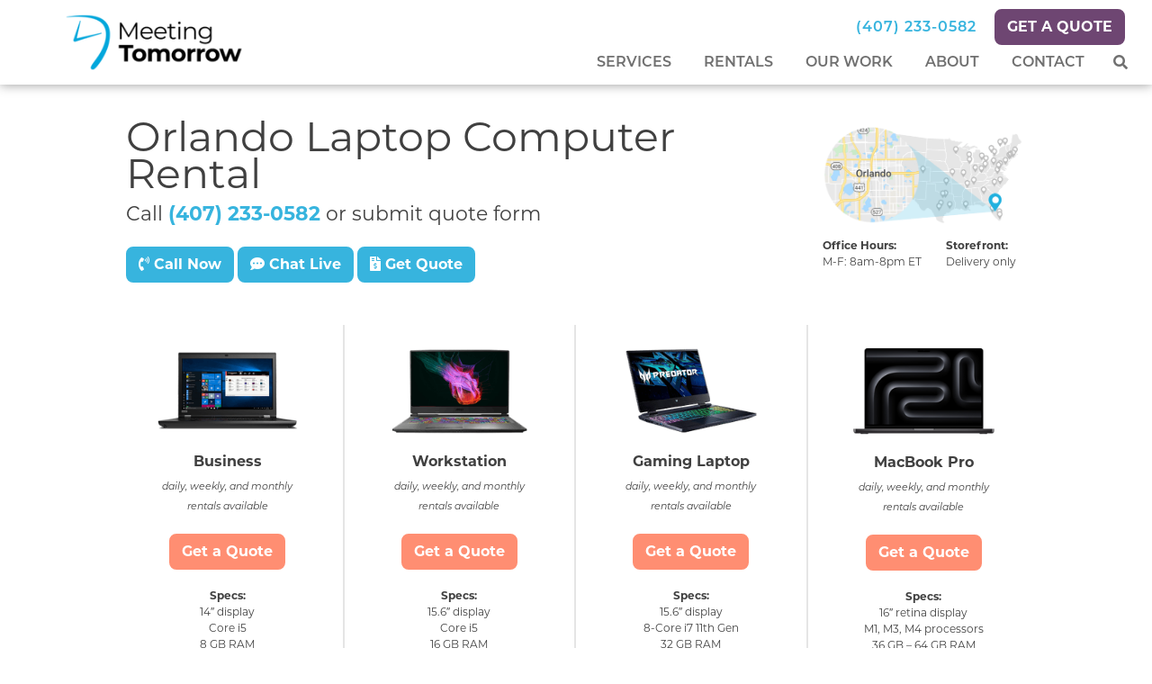

--- FILE ---
content_type: text/html; charset=UTF-8
request_url: https://meetingtomorrow.com/orlando/computer-rentals/
body_size: 38866
content:

<!DOCTYPE html>
<html lang="en-US">
<head><meta charset="UTF-8"/><script>if(navigator.userAgent.match(/MSIE|Internet Explorer/i)||navigator.userAgent.match(/Trident\/7\..*?rv:11/i)){var href=document.location.href;if(!href.match(/[?&]nowprocket/)){if(href.indexOf("?")==-1){if(href.indexOf("#")==-1){document.location.href=href+"?nowprocket=1"}else{document.location.href=href.replace("#","?nowprocket=1#")}}else{if(href.indexOf("#")==-1){document.location.href=href+"&nowprocket=1"}else{document.location.href=href.replace("#","&nowprocket=1#")}}}}</script><script>(()=>{class RocketLazyLoadScripts{constructor(){this.v="2.0.4",this.userEvents=["keydown","keyup","mousedown","mouseup","mousemove","mouseover","mouseout","touchmove","touchstart","touchend","touchcancel","wheel","click","dblclick","input"],this.attributeEvents=["onblur","onclick","oncontextmenu","ondblclick","onfocus","onmousedown","onmouseenter","onmouseleave","onmousemove","onmouseout","onmouseover","onmouseup","onmousewheel","onscroll","onsubmit"]}async t(){this.i(),this.o(),/iP(ad|hone)/.test(navigator.userAgent)&&this.h(),this.u(),this.l(this),this.m(),this.k(this),this.p(this),this._(),await Promise.all([this.R(),this.L()]),this.lastBreath=Date.now(),this.S(this),this.P(),this.D(),this.O(),this.M(),await this.C(this.delayedScripts.normal),await this.C(this.delayedScripts.defer),await this.C(this.delayedScripts.async),await this.T(),await this.F(),await this.j(),await this.A(),window.dispatchEvent(new Event("rocket-allScriptsLoaded")),this.everythingLoaded=!0,this.lastTouchEnd&&await new Promise(t=>setTimeout(t,500-Date.now()+this.lastTouchEnd)),this.I(),this.H(),this.U(),this.W()}i(){this.CSPIssue=sessionStorage.getItem("rocketCSPIssue"),document.addEventListener("securitypolicyviolation",t=>{this.CSPIssue||"script-src-elem"!==t.violatedDirective||"data"!==t.blockedURI||(this.CSPIssue=!0,sessionStorage.setItem("rocketCSPIssue",!0))},{isRocket:!0})}o(){window.addEventListener("pageshow",t=>{this.persisted=t.persisted,this.realWindowLoadedFired=!0},{isRocket:!0}),window.addEventListener("pagehide",()=>{this.onFirstUserAction=null},{isRocket:!0})}h(){let t;function e(e){t=e}window.addEventListener("touchstart",e,{isRocket:!0}),window.addEventListener("touchend",function i(o){o.changedTouches[0]&&t.changedTouches[0]&&Math.abs(o.changedTouches[0].pageX-t.changedTouches[0].pageX)<10&&Math.abs(o.changedTouches[0].pageY-t.changedTouches[0].pageY)<10&&o.timeStamp-t.timeStamp<200&&(window.removeEventListener("touchstart",e,{isRocket:!0}),window.removeEventListener("touchend",i,{isRocket:!0}),"INPUT"===o.target.tagName&&"text"===o.target.type||(o.target.dispatchEvent(new TouchEvent("touchend",{target:o.target,bubbles:!0})),o.target.dispatchEvent(new MouseEvent("mouseover",{target:o.target,bubbles:!0})),o.target.dispatchEvent(new PointerEvent("click",{target:o.target,bubbles:!0,cancelable:!0,detail:1,clientX:o.changedTouches[0].clientX,clientY:o.changedTouches[0].clientY})),event.preventDefault()))},{isRocket:!0})}q(t){this.userActionTriggered||("mousemove"!==t.type||this.firstMousemoveIgnored?"keyup"===t.type||"mouseover"===t.type||"mouseout"===t.type||(this.userActionTriggered=!0,this.onFirstUserAction&&this.onFirstUserAction()):this.firstMousemoveIgnored=!0),"click"===t.type&&t.preventDefault(),t.stopPropagation(),t.stopImmediatePropagation(),"touchstart"===this.lastEvent&&"touchend"===t.type&&(this.lastTouchEnd=Date.now()),"click"===t.type&&(this.lastTouchEnd=0),this.lastEvent=t.type,t.composedPath&&t.composedPath()[0].getRootNode()instanceof ShadowRoot&&(t.rocketTarget=t.composedPath()[0]),this.savedUserEvents.push(t)}u(){this.savedUserEvents=[],this.userEventHandler=this.q.bind(this),this.userEvents.forEach(t=>window.addEventListener(t,this.userEventHandler,{passive:!1,isRocket:!0})),document.addEventListener("visibilitychange",this.userEventHandler,{isRocket:!0})}U(){this.userEvents.forEach(t=>window.removeEventListener(t,this.userEventHandler,{passive:!1,isRocket:!0})),document.removeEventListener("visibilitychange",this.userEventHandler,{isRocket:!0}),this.savedUserEvents.forEach(t=>{(t.rocketTarget||t.target).dispatchEvent(new window[t.constructor.name](t.type,t))})}m(){const t="return false",e=Array.from(this.attributeEvents,t=>"data-rocket-"+t),i="["+this.attributeEvents.join("],[")+"]",o="[data-rocket-"+this.attributeEvents.join("],[data-rocket-")+"]",s=(e,i,o)=>{o&&o!==t&&(e.setAttribute("data-rocket-"+i,o),e["rocket"+i]=new Function("event",o),e.setAttribute(i,t))};new MutationObserver(t=>{for(const n of t)"attributes"===n.type&&(n.attributeName.startsWith("data-rocket-")||this.everythingLoaded?n.attributeName.startsWith("data-rocket-")&&this.everythingLoaded&&this.N(n.target,n.attributeName.substring(12)):s(n.target,n.attributeName,n.target.getAttribute(n.attributeName))),"childList"===n.type&&n.addedNodes.forEach(t=>{if(t.nodeType===Node.ELEMENT_NODE)if(this.everythingLoaded)for(const i of[t,...t.querySelectorAll(o)])for(const t of i.getAttributeNames())e.includes(t)&&this.N(i,t.substring(12));else for(const e of[t,...t.querySelectorAll(i)])for(const t of e.getAttributeNames())this.attributeEvents.includes(t)&&s(e,t,e.getAttribute(t))})}).observe(document,{subtree:!0,childList:!0,attributeFilter:[...this.attributeEvents,...e]})}I(){this.attributeEvents.forEach(t=>{document.querySelectorAll("[data-rocket-"+t+"]").forEach(e=>{this.N(e,t)})})}N(t,e){const i=t.getAttribute("data-rocket-"+e);i&&(t.setAttribute(e,i),t.removeAttribute("data-rocket-"+e))}k(t){Object.defineProperty(HTMLElement.prototype,"onclick",{get(){return this.rocketonclick||null},set(e){this.rocketonclick=e,this.setAttribute(t.everythingLoaded?"onclick":"data-rocket-onclick","this.rocketonclick(event)")}})}S(t){function e(e,i){let o=e[i];e[i]=null,Object.defineProperty(e,i,{get:()=>o,set(s){t.everythingLoaded?o=s:e["rocket"+i]=o=s}})}e(document,"onreadystatechange"),e(window,"onload"),e(window,"onpageshow");try{Object.defineProperty(document,"readyState",{get:()=>t.rocketReadyState,set(e){t.rocketReadyState=e},configurable:!0}),document.readyState="loading"}catch(t){console.log("WPRocket DJE readyState conflict, bypassing")}}l(t){this.originalAddEventListener=EventTarget.prototype.addEventListener,this.originalRemoveEventListener=EventTarget.prototype.removeEventListener,this.savedEventListeners=[],EventTarget.prototype.addEventListener=function(e,i,o){o&&o.isRocket||!t.B(e,this)&&!t.userEvents.includes(e)||t.B(e,this)&&!t.userActionTriggered||e.startsWith("rocket-")||t.everythingLoaded?t.originalAddEventListener.call(this,e,i,o):(t.savedEventListeners.push({target:this,remove:!1,type:e,func:i,options:o}),"mouseenter"!==e&&"mouseleave"!==e||t.originalAddEventListener.call(this,e,t.savedUserEvents.push,o))},EventTarget.prototype.removeEventListener=function(e,i,o){o&&o.isRocket||!t.B(e,this)&&!t.userEvents.includes(e)||t.B(e,this)&&!t.userActionTriggered||e.startsWith("rocket-")||t.everythingLoaded?t.originalRemoveEventListener.call(this,e,i,o):t.savedEventListeners.push({target:this,remove:!0,type:e,func:i,options:o})}}J(t,e){this.savedEventListeners=this.savedEventListeners.filter(i=>{let o=i.type,s=i.target||window;return e!==o||t!==s||(this.B(o,s)&&(i.type="rocket-"+o),this.$(i),!1)})}H(){EventTarget.prototype.addEventListener=this.originalAddEventListener,EventTarget.prototype.removeEventListener=this.originalRemoveEventListener,this.savedEventListeners.forEach(t=>this.$(t))}$(t){t.remove?this.originalRemoveEventListener.call(t.target,t.type,t.func,t.options):this.originalAddEventListener.call(t.target,t.type,t.func,t.options)}p(t){let e;function i(e){return t.everythingLoaded?e:e.split(" ").map(t=>"load"===t||t.startsWith("load.")?"rocket-jquery-load":t).join(" ")}function o(o){function s(e){const s=o.fn[e];o.fn[e]=o.fn.init.prototype[e]=function(){return this[0]===window&&t.userActionTriggered&&("string"==typeof arguments[0]||arguments[0]instanceof String?arguments[0]=i(arguments[0]):"object"==typeof arguments[0]&&Object.keys(arguments[0]).forEach(t=>{const e=arguments[0][t];delete arguments[0][t],arguments[0][i(t)]=e})),s.apply(this,arguments),this}}if(o&&o.fn&&!t.allJQueries.includes(o)){const e={DOMContentLoaded:[],"rocket-DOMContentLoaded":[]};for(const t in e)document.addEventListener(t,()=>{e[t].forEach(t=>t())},{isRocket:!0});o.fn.ready=o.fn.init.prototype.ready=function(i){function s(){parseInt(o.fn.jquery)>2?setTimeout(()=>i.bind(document)(o)):i.bind(document)(o)}return"function"==typeof i&&(t.realDomReadyFired?!t.userActionTriggered||t.fauxDomReadyFired?s():e["rocket-DOMContentLoaded"].push(s):e.DOMContentLoaded.push(s)),o([])},s("on"),s("one"),s("off"),t.allJQueries.push(o)}e=o}t.allJQueries=[],o(window.jQuery),Object.defineProperty(window,"jQuery",{get:()=>e,set(t){o(t)}})}P(){const t=new Map;document.write=document.writeln=function(e){const i=document.currentScript,o=document.createRange(),s=i.parentElement;let n=t.get(i);void 0===n&&(n=i.nextSibling,t.set(i,n));const c=document.createDocumentFragment();o.setStart(c,0),c.appendChild(o.createContextualFragment(e)),s.insertBefore(c,n)}}async R(){return new Promise(t=>{this.userActionTriggered?t():this.onFirstUserAction=t})}async L(){return new Promise(t=>{document.addEventListener("DOMContentLoaded",()=>{this.realDomReadyFired=!0,t()},{isRocket:!0})})}async j(){return this.realWindowLoadedFired?Promise.resolve():new Promise(t=>{window.addEventListener("load",t,{isRocket:!0})})}M(){this.pendingScripts=[];this.scriptsMutationObserver=new MutationObserver(t=>{for(const e of t)e.addedNodes.forEach(t=>{"SCRIPT"!==t.tagName||t.noModule||t.isWPRocket||this.pendingScripts.push({script:t,promise:new Promise(e=>{const i=()=>{const i=this.pendingScripts.findIndex(e=>e.script===t);i>=0&&this.pendingScripts.splice(i,1),e()};t.addEventListener("load",i,{isRocket:!0}),t.addEventListener("error",i,{isRocket:!0}),setTimeout(i,1e3)})})})}),this.scriptsMutationObserver.observe(document,{childList:!0,subtree:!0})}async F(){await this.X(),this.pendingScripts.length?(await this.pendingScripts[0].promise,await this.F()):this.scriptsMutationObserver.disconnect()}D(){this.delayedScripts={normal:[],async:[],defer:[]},document.querySelectorAll("script[type$=rocketlazyloadscript]").forEach(t=>{t.hasAttribute("data-rocket-src")?t.hasAttribute("async")&&!1!==t.async?this.delayedScripts.async.push(t):t.hasAttribute("defer")&&!1!==t.defer||"module"===t.getAttribute("data-rocket-type")?this.delayedScripts.defer.push(t):this.delayedScripts.normal.push(t):this.delayedScripts.normal.push(t)})}async _(){await this.L();let t=[];document.querySelectorAll("script[type$=rocketlazyloadscript][data-rocket-src]").forEach(e=>{let i=e.getAttribute("data-rocket-src");if(i&&!i.startsWith("data:")){i.startsWith("//")&&(i=location.protocol+i);try{const o=new URL(i).origin;o!==location.origin&&t.push({src:o,crossOrigin:e.crossOrigin||"module"===e.getAttribute("data-rocket-type")})}catch(t){}}}),t=[...new Map(t.map(t=>[JSON.stringify(t),t])).values()],this.Y(t,"preconnect")}async G(t){if(await this.K(),!0!==t.noModule||!("noModule"in HTMLScriptElement.prototype))return new Promise(e=>{let i;function o(){(i||t).setAttribute("data-rocket-status","executed"),e()}try{if(navigator.userAgent.includes("Firefox/")||""===navigator.vendor||this.CSPIssue)i=document.createElement("script"),[...t.attributes].forEach(t=>{let e=t.nodeName;"type"!==e&&("data-rocket-type"===e&&(e="type"),"data-rocket-src"===e&&(e="src"),i.setAttribute(e,t.nodeValue))}),t.text&&(i.text=t.text),t.nonce&&(i.nonce=t.nonce),i.hasAttribute("src")?(i.addEventListener("load",o,{isRocket:!0}),i.addEventListener("error",()=>{i.setAttribute("data-rocket-status","failed-network"),e()},{isRocket:!0}),setTimeout(()=>{i.isConnected||e()},1)):(i.text=t.text,o()),i.isWPRocket=!0,t.parentNode.replaceChild(i,t);else{const i=t.getAttribute("data-rocket-type"),s=t.getAttribute("data-rocket-src");i?(t.type=i,t.removeAttribute("data-rocket-type")):t.removeAttribute("type"),t.addEventListener("load",o,{isRocket:!0}),t.addEventListener("error",i=>{this.CSPIssue&&i.target.src.startsWith("data:")?(console.log("WPRocket: CSP fallback activated"),t.removeAttribute("src"),this.G(t).then(e)):(t.setAttribute("data-rocket-status","failed-network"),e())},{isRocket:!0}),s?(t.fetchPriority="high",t.removeAttribute("data-rocket-src"),t.src=s):t.src="data:text/javascript;base64,"+window.btoa(unescape(encodeURIComponent(t.text)))}}catch(i){t.setAttribute("data-rocket-status","failed-transform"),e()}});t.setAttribute("data-rocket-status","skipped")}async C(t){const e=t.shift();return e?(e.isConnected&&await this.G(e),this.C(t)):Promise.resolve()}O(){this.Y([...this.delayedScripts.normal,...this.delayedScripts.defer,...this.delayedScripts.async],"preload")}Y(t,e){this.trash=this.trash||[];let i=!0;var o=document.createDocumentFragment();t.forEach(t=>{const s=t.getAttribute&&t.getAttribute("data-rocket-src")||t.src;if(s&&!s.startsWith("data:")){const n=document.createElement("link");n.href=s,n.rel=e,"preconnect"!==e&&(n.as="script",n.fetchPriority=i?"high":"low"),t.getAttribute&&"module"===t.getAttribute("data-rocket-type")&&(n.crossOrigin=!0),t.crossOrigin&&(n.crossOrigin=t.crossOrigin),t.integrity&&(n.integrity=t.integrity),t.nonce&&(n.nonce=t.nonce),o.appendChild(n),this.trash.push(n),i=!1}}),document.head.appendChild(o)}W(){this.trash.forEach(t=>t.remove())}async T(){try{document.readyState="interactive"}catch(t){}this.fauxDomReadyFired=!0;try{await this.K(),this.J(document,"readystatechange"),document.dispatchEvent(new Event("rocket-readystatechange")),await this.K(),document.rocketonreadystatechange&&document.rocketonreadystatechange(),await this.K(),this.J(document,"DOMContentLoaded"),document.dispatchEvent(new Event("rocket-DOMContentLoaded")),await this.K(),this.J(window,"DOMContentLoaded"),window.dispatchEvent(new Event("rocket-DOMContentLoaded"))}catch(t){console.error(t)}}async A(){try{document.readyState="complete"}catch(t){}try{await this.K(),this.J(document,"readystatechange"),document.dispatchEvent(new Event("rocket-readystatechange")),await this.K(),document.rocketonreadystatechange&&document.rocketonreadystatechange(),await this.K(),this.J(window,"load"),window.dispatchEvent(new Event("rocket-load")),await this.K(),window.rocketonload&&window.rocketonload(),await this.K(),this.allJQueries.forEach(t=>t(window).trigger("rocket-jquery-load")),await this.K(),this.J(window,"pageshow");const t=new Event("rocket-pageshow");t.persisted=this.persisted,window.dispatchEvent(t),await this.K(),window.rocketonpageshow&&window.rocketonpageshow({persisted:this.persisted})}catch(t){console.error(t)}}async K(){Date.now()-this.lastBreath>45&&(await this.X(),this.lastBreath=Date.now())}async X(){return document.hidden?new Promise(t=>setTimeout(t)):new Promise(t=>requestAnimationFrame(t))}B(t,e){return e===document&&"readystatechange"===t||(e===document&&"DOMContentLoaded"===t||(e===window&&"DOMContentLoaded"===t||(e===window&&"load"===t||e===window&&"pageshow"===t)))}static run(){(new RocketLazyLoadScripts).t()}}RocketLazyLoadScripts.run()})();</script>
    <!-- Anti-flicker snippet (recommended)  -->
    <!--    <style>.async-hide { opacity: 0 !important} </style>-->
    <!--    <script>(function(a,s,y,n,c,h,i,d,e){s.className+=' '+y;h.start=1*new Date;-->
    <!--        h.end=i=function(){s.className=s.className.replace(RegExp(' ?'+y),'')};-->
    <!--        (a[n]=a[n]||[]).hide=h;setTimeout(function(){i();h.end=null},c);h.timeout=c;-->
    <!--    })(window,document.documentElement,'async-hide','dataLayer',4000,-->
    <!--        {'GTM-PWT6Q3L':true});</script>-->

    <meta http-equiv="X-UA-Compatible" content="IE=EDGE"/>
    
    <meta name="viewport" content="width=device-width, initial-scale=1.0">
		<link rel='shortcut icon' href='https://meetingtomorrow.com/wp-content/uploads/2019/09/favicon-1.png'/>    <link rel="profile" href="https://gmpg.org/xfn/11"/>
    <link rel="pingback" href="https://meetingtomorrow.com/xmlrpc.php"/>
	<meta name='robots' content='index, follow, max-image-preview:large, max-snippet:-1, max-video-preview:-1' />
	<style>img:is([sizes="auto" i], [sizes^="auto," i]) { contain-intrinsic-size: 3000px 1500px }</style>
	<!-- This site is tracked with the HandL UTM Grabber v3 (3.1.13) - https://www.utmgrabber.com/ --> 

<!-- Google Tag Manager for WordPress by gtm4wp.com -->
<script data-cfasync="false" data-pagespeed-no-defer>
	var gtm4wp_datalayer_name = "dataLayer";
	var dataLayer = dataLayer || [];
</script>
<!-- End Google Tag Manager for WordPress by gtm4wp.com -->
	<!-- This site is optimized with the Yoast SEO plugin v26.8 - https://yoast.com/product/yoast-seo-wordpress/ -->
	<title>Orlando Computer Rentals | Laptops, MacBooks, Chromebooks</title>
<link data-rocket-prefetch href="https://scripts.clarity.ms" rel="dns-prefetch">
<link data-rocket-prefetch href="https://www.googletagmanager.com" rel="dns-prefetch">
<link data-rocket-prefetch href="https://sc.lfeeder.com" rel="dns-prefetch">
<link data-rocket-prefetch href="https://www.clarity.ms" rel="dns-prefetch">
<link data-rocket-prefetch href="https://bat.bing.com" rel="dns-prefetch">
<link data-rocket-prefetch href="https://www.google-analytics.com" rel="dns-prefetch">
<link data-rocket-prefetch href="https://use.fontawesome.com" rel="dns-prefetch">
<link data-rocket-prefetch href="https://use.typekit.net" rel="dns-prefetch">
<link data-rocket-prefetch href="https://cdn.livechatinc.com" rel="dns-prefetch">
<link data-rocket-prefetch href="https://assets.apollo.io" rel="dns-prefetch">
<link data-rocket-prefetch href="https://fonts.googleapis.com" rel="dns-prefetch">
<link data-rocket-prefetch href="https://googleads.g.doubleclick.net" rel="dns-prefetch">
<link data-rocket-prefetch href="https://cdn.callrail.com" rel="dns-prefetch">
<link data-rocket-prefetch href="https://api.livechatinc.com" rel="dns-prefetch"><link rel="preload" data-rocket-preload as="image" href="https://meetingtomorrow.com/wp-content/uploads/2022/01/laptop-computer-rental-company.jpg" imagesrcset="https://meetingtomorrow.com/wp-content/uploads/2022/01/laptop-computer-rental-company.jpg 500w, https://meetingtomorrow.com/wp-content/uploads/2022/01/laptop-computer-rental-company-300x200.jpg 300w, https://meetingtomorrow.com/wp-content/uploads/2022/01/laptop-computer-rental-company-278x185.jpg 278w" imagesizes="(max-width: 500px) 100vw, 500px" fetchpriority="high">
	<meta name="description" content="Call (407) 233-0582. Laptop computer rentals in Orlando. Rent PCs &amp; Macs. 15-19 inch. Lenovo, Dell, HP. 1000s in stock. Fast same-day delivery &amp; onsite setup." />
	<link rel="canonical" href="https://meetingtomorrow.com/orlando/computer-rentals/" />
	<meta property="og:locale" content="en_US" />
	<meta property="og:type" content="article" />
	<meta property="og:title" content="Orlando Computer Rentals | Laptops, MacBooks, Chromebooks" />
	<meta property="og:description" content="Call (407) 233-0582. Laptop computer rentals in Orlando. Rent PCs &amp; Macs. 15-19 inch. Lenovo, Dell, HP. 1000s in stock. Fast same-day delivery &amp; onsite setup." />
	<meta property="og:url" content="https://meetingtomorrow.com/orlando/computer-rentals/" />
	<meta property="og:site_name" content="Meeting Tomorrow" />
	<meta property="article:modified_time" content="2025-08-23T09:01:49+00:00" />
	<meta name="twitter:card" content="summary_large_image" />
	<script type="application/ld+json" class="yoast-schema-graph">{"@context":"https://schema.org","@graph":[{"@type":"WebPage","@id":"https://meetingtomorrow.com/orlando/computer-rentals/","url":"https://meetingtomorrow.com/orlando/computer-rentals/","name":"Orlando Computer Rentals | Laptops, MacBooks, Chromebooks","isPartOf":{"@id":"https://meetingtomorrow.com/#website"},"datePublished":"2019-09-14T19:33:46+00:00","dateModified":"2025-08-23T09:01:49+00:00","description":"Call (407) 233-0582. Laptop computer rentals in Orlando. Rent PCs & Macs. 15-19 inch. Lenovo, Dell, HP. 1000s in stock. Fast same-day delivery & onsite setup.","breadcrumb":{"@id":"https://meetingtomorrow.com/orlando/computer-rentals/#breadcrumb"},"inLanguage":"en-US","potentialAction":[{"@type":"ReadAction","target":["https://meetingtomorrow.com/orlando/computer-rentals/"]}]},{"@type":"BreadcrumbList","@id":"https://meetingtomorrow.com/orlando/computer-rentals/#breadcrumb","itemListElement":[{"@type":"ListItem","position":1,"name":"Home","item":"https://meetingtomorrow.com/"},{"@type":"ListItem","position":2,"name":"Orlando","item":"https://meetingtomorrow.com/orlando/"},{"@type":"ListItem","position":3,"name":"Orlando &#8211; Computer Rentals"}]},{"@type":"WebSite","@id":"https://meetingtomorrow.com/#website","url":"https://meetingtomorrow.com/","name":"Meeting Tomorrow","description":"A DIFFERENT KIND OF AV COMPANY","potentialAction":[{"@type":"SearchAction","target":{"@type":"EntryPoint","urlTemplate":"https://meetingtomorrow.com/?s={search_term_string}"},"query-input":{"@type":"PropertyValueSpecification","valueRequired":true,"valueName":"search_term_string"}}],"inLanguage":"en-US"}]}</script>
	<!-- / Yoast SEO plugin. -->


<link rel='dns-prefetch' href='//wordpress.livechat.com' />
<link rel='dns-prefetch' href='//cdnjs.cloudflare.com' />
<link rel='dns-prefetch' href='//stackpath.bootstrapcdn.com' />
<link rel='dns-prefetch' href='//use.fontawesome.com' />
<link rel='dns-prefetch' href='//use.typekit.net' />

<link rel="alternate" type="application/rss+xml" title="Meeting Tomorrow &raquo; Feed" href="https://meetingtomorrow.com/feed/" />
<link rel="alternate" type="application/rss+xml" title="Meeting Tomorrow &raquo; Comments Feed" href="https://meetingtomorrow.com/comments/feed/" />
<link rel="alternate" type="application/rss+xml" title="Meeting Tomorrow &raquo; Orlando &#8211; Computer Rentals Comments Feed" href="https://meetingtomorrow.com/orlando/computer-rentals/feed/" />
<style id='wp-emoji-styles-inline-css' type='text/css'>

	img.wp-smiley, img.emoji {
		display: inline !important;
		border: none !important;
		box-shadow: none !important;
		height: 1em !important;
		width: 1em !important;
		margin: 0 0.07em !important;
		vertical-align: -0.1em !important;
		background: none !important;
		padding: 0 !important;
	}
</style>
<style id='classic-theme-styles-inline-css' type='text/css'>
/*! This file is auto-generated */
.wp-block-button__link{color:#fff;background-color:#32373c;border-radius:9999px;box-shadow:none;text-decoration:none;padding:calc(.667em + 2px) calc(1.333em + 2px);font-size:1.125em}.wp-block-file__button{background:#32373c;color:#fff;text-decoration:none}
</style>
<style id='safe-svg-svg-icon-style-inline-css' type='text/css'>
.safe-svg-cover{text-align:center}.safe-svg-cover .safe-svg-inside{display:inline-block;max-width:100%}.safe-svg-cover svg{fill:currentColor;height:100%;max-height:100%;max-width:100%;width:100%}

</style>
<link rel='stylesheet' id='wpmf-gallery-popup-style-css' href='https://meetingtomorrow.com/wp-content/plugins/wp-media-folder/assets/css/display-gallery/magnific-popup.css?ver=6.1.9' type='text/css' media='all' />
<link rel='stylesheet' id='wpcdt-public-css-css' href='https://meetingtomorrow.com/wp-content/plugins/countdown-timer-ultimate/assets/css/wpcdt-public.css?ver=2.6.9' type='text/css' media='all' />
<link rel='stylesheet' id='dashicons-css' href='https://meetingtomorrow.com/wp-includes/css/dashicons.min.css?ver=6.8.3' type='text/css' media='all' />
<link rel='stylesheet' id='mt_pageblocks_global-css' href='https://meetingtomorrow.com/wp-content/plugins/mt-pageblocks/dist/pageblocks.css?ver=1760108094' type='text/css' media='all' />
<link rel='stylesheet' id='font-awesome-css' href='//use.fontawesome.com/releases/v5.1.0/css/all.css?ver=6.8.3' type='text/css' media='all' />
<link rel='stylesheet' id='typekit-css' href='//use.typekit.net/fln5dmw.css?ver=6.8.3' type='text/css' media='all' />
<link rel='stylesheet' id='layout-css' href='https://meetingtomorrow.com/wp-content/themes/orbit-media-bootstrap4/resources/css/layout.css?ver=1756135857' type='text/css' media='all' />
<link rel='stylesheet' id='oms-supportcss-css' href='https://meetingtomorrow.com/wp-content/themes/orbit-media-bootstrap4/resources/css/support.css?v=1756135857' type='text/css' media='all' />
<script type="text/javascript" src="https://meetingtomorrow.com/wp-includes/js/jquery/jquery.min.js?ver=3.7.1" id="jquery-core-js"></script>
<script type="text/javascript" src="https://meetingtomorrow.com/wp-includes/js/jquery/jquery-migrate.min.js?ver=3.4.1" id="jquery-migrate-js"></script>
<script type="text/javascript" id="file_uploads_nfpluginsettings-js-extra">
/* <![CDATA[ */
var params = {"clearLogRestUrl":"https:\/\/meetingtomorrow.com\/wp-json\/nf-file-uploads\/debug-log\/delete-all","clearLogButtonId":"file_uploads_clear_debug_logger","downloadLogRestUrl":"https:\/\/meetingtomorrow.com\/wp-json\/nf-file-uploads\/debug-log\/get-all","downloadLogButtonId":"file_uploads_download_debug_logger"};
/* ]]> */
</script>
<script type="rocketlazyloadscript" data-rocket-type="text/javascript" data-rocket-src="https://meetingtomorrow.com/wp-content/plugins/ninja-forms-uploads/assets/js/nfpluginsettings.js?ver=3.10.23+752-a.1" id="file_uploads_nfpluginsettings-js"></script>
<script type="text/javascript" src="https://meetingtomorrow.com/wp-content/plugins/campaign-tracker/js/js.cookie.min.js?ver=1762205208" id="js-cookie-js"></script>
<script type="text/javascript" src="https://meetingtomorrow.com/wp-content/plugins/campaign-tracker/js/ct-front.js?ver=1762205208" id="ct-front-js"></script>
<script type="text/javascript" src="https://meetingtomorrow.com/wp-content/plugins/handl-utm-grabber-v3/js/js.cookie.js?ver=6.8.3" id="js.cookie-js"></script>
<script type="text/javascript" id="handl-utm-grabber-js-extra">
/* <![CDATA[ */
var handl_utm = [];
var handl_utm_all_params = ["utm_source","utm_medium","utm_term","utm_content","utm_campaign","first_utm_source","first_utm_medium","first_utm_term","first_utm_content","first_utm_campaign","fbclid","msclkid","gclid","wbraid","gbraid","handl_original_ref","handl_landing_page","handl_landing_page_base","handl_ip","handl_ref","handl_url","handl_ref_domain","handl_url_base","gaclientid","organic_source","organic_source_str","user_agent","traffic_source","first_traffic_source","handlID","_fbc","_fbp"];
var handl_utm_cookie_duration = ["30","1"];
var handl_utm_append_params = ["utm_source","utm_medium","utm_term","utm_content","utm_campaign","gclid"];
var handl_utm_first_touch_params = ["utm_source","utm_medium","utm_term","utm_content","utm_campaign"];
var handl_utm_session_cookies = {"enabled":"0"};
var handl_ajax = {"ajax_url":"https:\/\/meetingtomorrow.com\/wp-admin\/admin-ajax.php","fb_capi_enabled":"0","require_third_party_consent":""};
var handl_utm_custom_params = [];
var handl_utm_dyo_logic = [];
var handl_utm_predefined = [];
/* ]]> */
</script>
<script type="text/javascript" src="https://meetingtomorrow.com/wp-content/plugins/handl-utm-grabber-v3/js/handl-utm-grabber.js?ver=6.8.3" id="handl-utm-grabber-js"></script>
<script type="text/javascript" id="text-connect-js-extra">
/* <![CDATA[ */
var textConnect = {"addons":[],"ajax_url":"https:\/\/meetingtomorrow.com\/wp-admin\/admin-ajax.php","visitor":null};
/* ]]> */
</script>
<script type="rocketlazyloadscript" data-rocket-type="text/javascript" data-rocket-src="https://meetingtomorrow.com/wp-content/plugins/wp-live-chat-software-for-wordpress/includes/js/textConnect.js?ver=5.0.11" id="text-connect-js"></script>
<link rel="https://api.w.org/" href="https://meetingtomorrow.com/wp-json/" /><link rel="alternate" title="JSON" type="application/json" href="https://meetingtomorrow.com/wp-json/wp/v2/pages/11484" /><link rel="EditURI" type="application/rsd+xml" title="RSD" href="https://meetingtomorrow.com/xmlrpc.php?rsd" />
<link rel='shortlink' href='https://meetingtomorrow.com/?p=11484' />
<link rel="alternate" title="oEmbed (JSON)" type="application/json+oembed" href="https://meetingtomorrow.com/wp-json/oembed/1.0/embed?url=https%3A%2F%2Fmeetingtomorrow.com%2Forlando%2Fcomputer-rentals%2F" />
<link rel="alternate" title="oEmbed (XML)" type="text/xml+oembed" href="https://meetingtomorrow.com/wp-json/oembed/1.0/embed?url=https%3A%2F%2Fmeetingtomorrow.com%2Forlando%2Fcomputer-rentals%2F&#038;format=xml" />
<script type="rocketlazyloadscript" id='pixel-script-poptin' data-rocket-src='https://cdn.popt.in/pixel.js?id=7253ba24b6e53' async='true'></script> <style>.handl-hidden{display: none}</style><style>[class^="fieldset-handl_"]{display: none}</style><!-- Stream WordPress user activity plugin v4.1.1 -->

<!-- Google Tag Manager for WordPress by gtm4wp.com -->
<!-- GTM Container placement set to manual -->
<script data-cfasync="false" data-pagespeed-no-defer>
	var dataLayer_content = {"pagePostType":"page","pagePostType2":"single-page","pagePostAuthor":"Client Admin"};
	dataLayer.push( dataLayer_content );
</script>
<script data-cfasync="false" data-pagespeed-no-defer>
(function(w,d,s,l,i){w[l]=w[l]||[];w[l].push({'gtm.start':
new Date().getTime(),event:'gtm.js'});var f=d.getElementsByTagName(s)[0],
j=d.createElement(s),dl=l!='dataLayer'?'&l='+l:'';j.async=true;j.src=
'//www.googletagmanager.com/gtm.js?id='+i+dl;f.parentNode.insertBefore(j,f);
})(window,document,'script','dataLayer','GTM-PWT6Q3L');
</script>
<!-- End Google Tag Manager for WordPress by gtm4wp.com -->			<style id="wpsp-style-frontend"></style>
			<script>
(function($) {
    $(document).on('facetwp-loaded', function() {
        $('.facetwp-facet').each(function() {
            var facet_name = $(this).attr('data-name');
            var facet_label = FWP.settings.labels[facet_name];
            
            // Add Labels for fields
            if ($('.facet-label[data-for="' + facet_name + '"]').length < 1) {
                $(this).before('<label for="' + facet_name + '" class="facet-label" data-for="' + facet_name + '"><span class="sr-only">' + facet_label + '</span></label>');
            }
            
            // Add ID to fields for labels
            var attr = $(this).find('select, input.facetwp-search').attr('id');
            if (!attr) {
                $('.facetwp-facet-' + facet_name + ' .facetwp-dropdown, .facetwp-facet-' + facet_name + ' input').attr('id', facet_name);
            }
            
        });
    });
})(jQuery);
</script>
		<style type="text/css" id="wp-custom-css">
			.testimonial-background-card span.font-semibold.text-\[\#0F0F0F\].text-base.leading-tight.truncate {
    text-wrap: wrap;
}
		</style>
		
    <script>
        window.dataLayer = window.dataLayer || [];
        window.dataLayer.push( {
            'event': 'ipEvent',
            'ipAddress': '3.12.102.32'
        } );
    </script>

<meta name="generator" content="WP Rocket 3.20.3" data-wpr-features="wpr_delay_js wpr_preconnect_external_domains wpr_oci wpr_desktop" /></head>
<body class="wp-singular page-template-default page page-id-11484 page-child parent-pageid-11302 wp-theme-orbit-media-bootstrap4 wp-schema-pro-2.10.6 page-style-landing">

<script type="application/ld+json">{
        "@context": "http:\/\/schema.org",
        "@type": "LocalBusiness",
        "url": "https:\/\/meetingtomorrow.com",
        "name": "Meeting Tomorrow",
        "description": "Meeting Tomorrow is a full-service audio visual and event technology company focused on bringing you the same great service for all your meetings and events for over 15 years -- no matter the size or location. Whether you're looking for computers, monitors, iPads, video/LED walls, or full-service lighting, staging, and audio visual event productions - we have a solution for you. Just tell us what you need once and we provide technicians and equipment to create the perfect experience in every city.",
        "email": "hello@meetingtomorrow.com",
        "telephone": "+18776338866",
        "image": "https://pbs.twimg.com/profile_images/1129020073845383169/UirBuVbc_400x400.png",
        "priceRange": "$$",
        "sameAs": [
            "https:\/\/www.facebook.com\/MeetingTomorrow\/",
            "https:\/\/twitter.com\/meetingtomorrow",
            "https:\/\/www.linkedin.com\/company\/meeting-tomorrow\/"
        ],
        "aggregateRating": {
            "@type": "AggregateRating",
            "ratingValue": "4.9",
            "ratingCount": "107"
        },
        "address": {
            "@type": "PostalAddress",
            "addressLocality": "Chicago",
            "addressRegion": "IL",
            "postalCode": "60625",
            "streetAddress": "2901 W Lawrence Ave"
        },
        "geo": {
            "@type": "GeoCoordinates",
            "latitude": "41.968407",
            "longitude": "-87.701649"
        }
    }</script>

<!-- Start VWO Async Smartcode -->
<script type="rocketlazyloadscript" data-rocket-type='text/javascript'>
    window._vwo_code = window._vwo_code || (function () {
        var account_id = 442216,
            settings_tolerance = 2000,
            library_tolerance = 2500,
            use_existing_jquery = false,
            is_spa = 1,
            hide_element = 'body',

            /* DO NOT EDIT BELOW THIS LINE */
            f = false, d = document, code = {
                use_existing_jquery: function () {
                    return use_existing_jquery;
                }, library_tolerance: function () {
                    return library_tolerance;
                }, finish: function () {
                    if ( !f ) {
                        f = true;
                        var a = d.getElementById( '_vis_opt_path_hides' );
                        if ( a ) a.parentNode.removeChild( a );
                    }
                }, finished: function () {
                    return f;
                }, load: function (a) {
                    var b = d.createElement( 'script' );
                    b.src = a;
                    b.type = 'text/javascript';
                    b.innerText;
                    b.onerror = function () {
                        _vwo_code.finish();
                    };
                    d.getElementsByTagName( 'head' )[0].appendChild( b );
                }, init: function () {
                    settings_timer = setTimeout( '_vwo_code.finish()', settings_tolerance );
                    var a = d.createElement( 'style' ),
                        b = hide_element ? hide_element + '{opacity:0 !important;filter:alpha(opacity=0) !important;background:none !important;}' : '',
                        h = d.getElementsByTagName( 'head' )[0];
                    a.setAttribute( 'id', '_vis_opt_path_hides' );
                    a.setAttribute( 'type', 'text/css' );
                    if ( a.styleSheet ) a.styleSheet.cssText = b; else a.appendChild( d.createTextNode( b ) );
                    h.appendChild( a );
                    this.load( '//dev.visualwebsiteoptimizer.com/j.php?a=' + account_id + '&u=' + encodeURIComponent( d.URL ) + '&f=' + (+is_spa) + '&r=' + Math.random() );
                    return settings_timer;
                }
            };
        window._vwo_settings_timer = code.init();
        return code;
    }());
</script>
<!-- End VWO Async Smartcode -->

<!-- GTM Container placement set to manual -->
<!-- Google Tag Manager (noscript) -->
				<noscript><iframe src="https://www.googletagmanager.com/ns.html?id=GTM-PWT6Q3L" height="0" width="0" style="display:none;visibility:hidden" aria-hidden="true"></iframe></noscript>
<!-- End Google Tag Manager (noscript) -->
<!-- Skip link for Accessibility -->
<div  id="skip" class="sr-only sr-only-focusable">
    <a href="/orlando/computer-rentals/#content">Skip to Main Content</a>
</div>

<div  id="searchform-mobile">
    <button class="close-search"><span class="sr-only">Close Search Box</span></button>
    <div  class="search-overlay"></div>
	

<form role="search" method="get" class="searchform form-inline" action="https://meetingtomorrow.com/">
    <div class="form-group">
        <label><span class="sr-only">Search for:</span>
        <input class="form-control default" type="text" value=""
                name="s" id="s" placeholder="Search Site"/></label>
        <span class="input-group-btn">
            <button class="btn search-go" type="submit">
                <i class="fa fa-search"></i>
                <span class="sr-only"> Search </span>
            </button>
        </span>
    </div>
</form></div> <!-- /#searchform-mobile -->

<header  class="site-header" role="banner">

    <!-- #site-navigation -->
    <div class="navbar-anchor"></div>
    <nav class="navbar navbar-default " id="navigation_container" role="navigation">
        <div  class="container-fluid">
            <div class="row navbar-row">
                <!-- Brand and toggle get grouped for better mobile display -->
                <div class="navbar-header">
					                    <a class="navbar-brand" href="https://meetingtomorrow.com/"
                       rel="home"><img width="225" height="73" src="https://meetingtomorrow.com/wp-content/uploads/2024/11/Meeting-Tomorrow-web-logo-2024.png" class="attachment-full size-full" alt="meeting tomorrow logo" decoding="async" /></a>
                    <div class="navbar-button">

                        <button type="button" class="search-toggle" data-toggle="collapse" data-target="#mobile-search">
                            <span class="sr-only">Toggle Search</span>
                            <i class="fa fa-search" aria-hidden="true"></i>
                        </button>
                        <button type="button" class="navbar-toggle collapse-to-ex" data-toggle="collapse"
                                data-target="#mobile-nav" data-parent="#navigation_container">
                            <span class="bar top"></span>
                            <span class="bar middle"></span>
                            <span class="bar bottom"></span>
                        </button>
                    </div>
                    <div class="clearer"></div>
                </div>


                <div class="navigation">

                    <div class="navigation-top">
                        <div class="phone_number">
							<a href='tel:4072330582' class=''>(407) 233-0582</a>							                        </div>
						<ul id="menu-top-right-menu" class="menu top-right-nav"><li id="menu-item-8453" class="menu_button overlay_form_trigger menu-item menu-item-type-custom menu-item-object-custom menu-item-8453 nav-item"><a title="Get A Quote" href="#" class="nav-link">Get A Quote</a></li>
</ul>
                    </div> <!-- /.site-header__top -->
                    <!-- Primary Nav -->
                    <div id="primary-navigation-menu">
                        <div  class="container-fluid">
                            <div class="row">
                                <div id="primary-nav-mega">
									<div id="primary-nav-mega-indicator" class="menu-main-nav-container"><ul id="menu-main-nav" class="menu"><li id="menu-item-57976" class="menu-item menu-item-type-custom menu-item-object-custom menu-item-has-children menu-item-57976 nav-item dropdown"><a title="Services" href="#" class="nav-link">Services</a><i class="fa fa-plus open-section" data-toggle="dropdown"></i><i class="fa fa-minus close-section" data-toggle="dropdown"></i>
<ul role="menu" class="dropdown-menu">
	<li id="menu-item-72995" class="menu-item menu-item-type-custom menu-item-object-custom menu-item-72995 nav-item"><a title="Event Production" href="/audio-visual-services/event-productions/" class="nav-link">Event Production</a></li>
	<li id="menu-item-86482" class="menu-item menu-item-type-post_type menu-item-object-page menu-item-86482 nav-item"><a title="Creative Services" href="https://meetingtomorrow.com/corporate-event-design/" class="nav-link">Creative Services</a></li>
	<li id="menu-item-57981" class="menu-item menu-item-type-post_type menu-item-object-page menu-item-57981 nav-item"><a title="Event Planning" href="https://meetingtomorrow.com/corporate-event-planners/" class="nav-link">Event Planning</a></li>
	<li id="menu-item-57977" class="menu-item menu-item-type-post_type menu-item-object-page menu-item-57977 nav-item"><a title="Audio Visual" href="https://meetingtomorrow.com/audio-visual-services/" class="nav-link">Audio Visual</a></li>
	<li id="menu-item-57979" class="menu-item menu-item-type-post_type menu-item-object-page menu-item-57979 nav-item"><a title="Virtual Events" href="https://meetingtomorrow.com/virtual-event-services/" class="nav-link">Virtual Events</a></li>
	<li id="menu-item-57980" class="menu-item menu-item-type-post_type menu-item-object-page menu-item-57980 nav-item"><a title="Hybrid Events" href="https://meetingtomorrow.com/webcasting-services/hybrid-events/" class="nav-link">Hybrid Events</a></li>
</ul>
</li>
<li id="menu-item-57982" class="menu-item menu-item-type-custom menu-item-object-custom menu-item-has-children menu-item-57982 nav-item dropdown"><a title="Rentals" href="#" class="nav-link">Rentals</a><i class="fa fa-plus open-section" data-toggle="dropdown"></i><i class="fa fa-minus close-section" data-toggle="dropdown"></i>
<ul role="menu" class="dropdown-menu">
	<li id="menu-item-57983" class="menu-item menu-item-type-post_type menu-item-object-page menu-item-57983 nav-item"><a title="Audio Visual" href="https://meetingtomorrow.com/audio-visual-services/" class="nav-link">Audio Visual</a></li>
	<li id="menu-item-57984" class="menu-item menu-item-type-post_type menu-item-object-page menu-item-57984 nav-item"><a title="Laptops" href="https://meetingtomorrow.com/laptop-computer-rentals/" class="nav-link">Laptops</a></li>
	<li id="menu-item-57987" class="menu-item menu-item-type-post_type menu-item-object-page menu-item-57987 nav-item"><a title="iPads" href="https://meetingtomorrow.com/ipad-rentals/" class="nav-link">iPads</a></li>
	<li id="menu-item-57986" class="menu-item menu-item-type-post_type menu-item-object-page menu-item-57986 nav-item"><a title="iPhones" href="https://meetingtomorrow.com/iphone-rentals/" class="nav-link">iPhones</a></li>
	<li id="menu-item-57988" class="menu-item menu-item-type-post_type menu-item-object-page menu-item-57988 nav-item"><a title="TVs &amp; Monitors" href="https://meetingtomorrow.com/monitor-rentals/" class="nav-link">TVs &#038; Monitors</a></li>
	<li id="menu-item-72996" class="menu-item menu-item-type-custom menu-item-object-custom menu-item-72996 nav-item"><a title="All Equipment" href="/audio-visual-rentals/" class="nav-link">All Equipment</a></li>
</ul>
</li>
<li id="menu-item-58502" class="menu-item menu-item-type-custom menu-item-object-custom menu-item-58502 nav-item"><a title="Our Work" href="/our-work/" class="nav-link">Our Work</a></li>
<li id="menu-item-57990" class="menu-item menu-item-type-custom menu-item-object-custom menu-item-has-children menu-item-57990 nav-item dropdown"><a title="About" href="#" class="nav-link">About</a><i class="fa fa-plus open-section" data-toggle="dropdown"></i><i class="fa fa-minus close-section" data-toggle="dropdown"></i>
<ul role="menu" class="dropdown-menu">
	<li id="menu-item-57991" class="menu-item menu-item-type-custom menu-item-object-custom menu-item-57991 nav-item"><a title="Team" href="/who-we-are/" class="nav-link">Team</a></li>
	<li id="menu-item-70740" class="menu-item menu-item-type-post_type menu-item-object-page menu-item-70740 nav-item"><a title="Why MT?" href="https://meetingtomorrow.com/why-mt/" class="nav-link">Why MT?</a></li>
	<li id="menu-item-97332" class="menu-item menu-item-type-post_type menu-item-object-page menu-item-97332 nav-item"><a title="Giving Back" href="https://meetingtomorrow.com/tomorrow-fund/" class="nav-link">Giving Back</a></li>
	<li id="menu-item-57993" class="menu-item menu-item-type-post_type menu-item-object-page menu-item-57993 nav-item"><a title="Careers" href="https://meetingtomorrow.com/careers/" class="nav-link">Careers</a></li>
	<li id="menu-item-57994" class="menu-item menu-item-type-post_type menu-item-object-page menu-item-57994 nav-item"><a title="Blog" href="https://meetingtomorrow.com/blog/" class="nav-link">Blog</a></li>
	<li id="menu-item-57995" class="menu-item menu-item-type-post_type menu-item-object-page menu-item-57995 nav-item"><a title="FAQ" href="https://meetingtomorrow.com/faqs/" class="nav-link">FAQ</a></li>
</ul>
</li>
<li id="menu-item-8454" class="menu-item menu-item-type-post_type menu-item-object-page menu-item-8454 nav-item"><a title="Contact" href="https://meetingtomorrow.com/contact/" class="nav-link">Contact</a></li>
<li class="search-button-li"><button type="button" class="search-toggle" data-toggle="collapse" data-target="#mobile-search">
                    <span class="sr-only"><?php _e( 'Toggle Search' ); ?></span>
                    <i class="fa fa-search" aria-hidden="true"></i>
                </button></li></ul></div>
                                </div>
                                <div class="mobile_bar">
                                    <a class='btn-purple phone_number'
                                       href="tel:(877) 633-8866">
                                        Call
                                    </a>
                                    <a href="#"
                                       onclick="parent.LC_API.open_chat_window({source:'minimized'}); return falseparent.LC_API.open_chat_window({source:'minimized'}); return false"
                                       class="btn-purple chat_button">
                                        Chat
                                    </a>
                                    <a href="#" class="btn-purple quote_form_button overlay_form_trigger">
                                        Quote
                                    </a>
                                </div>
                                <div id="mobile-nav" class="collapse navbar-collapse">
									<ul id="menu-main-nav-1" class="main-navigation"><li class="menu-item menu-item-type-custom menu-item-object-custom menu-item-has-children menu-item-57976 nav-item dropdown"><a title="Services" href="#" class="nav-link">Services</a><i class="fa fa-plus open-section" data-toggle="dropdown"></i><i class="fa fa-minus close-section" data-toggle="dropdown"></i>
<ul role="menu" class="dropdown-menu">
	<li class="menu-item menu-item-type-custom menu-item-object-custom menu-item-72995 nav-item"><a title="Event Production" href="/audio-visual-services/event-productions/" class="nav-link">Event Production</a></li>
	<li class="menu-item menu-item-type-post_type menu-item-object-page menu-item-86482 nav-item"><a title="Creative Services" href="https://meetingtomorrow.com/corporate-event-design/" class="nav-link">Creative Services</a></li>
	<li class="menu-item menu-item-type-post_type menu-item-object-page menu-item-57981 nav-item"><a title="Event Planning" href="https://meetingtomorrow.com/corporate-event-planners/" class="nav-link">Event Planning</a></li>
	<li class="menu-item menu-item-type-post_type menu-item-object-page menu-item-57977 nav-item"><a title="Audio Visual" href="https://meetingtomorrow.com/audio-visual-services/" class="nav-link">Audio Visual</a></li>
	<li class="menu-item menu-item-type-post_type menu-item-object-page menu-item-57979 nav-item"><a title="Virtual Events" href="https://meetingtomorrow.com/virtual-event-services/" class="nav-link">Virtual Events</a></li>
	<li class="menu-item menu-item-type-post_type menu-item-object-page menu-item-57980 nav-item"><a title="Hybrid Events" href="https://meetingtomorrow.com/webcasting-services/hybrid-events/" class="nav-link">Hybrid Events</a></li>
</ul>
</li>
<li class="menu-item menu-item-type-custom menu-item-object-custom menu-item-has-children menu-item-57982 nav-item dropdown"><a title="Rentals" href="#" class="nav-link">Rentals</a><i class="fa fa-plus open-section" data-toggle="dropdown"></i><i class="fa fa-minus close-section" data-toggle="dropdown"></i>
<ul role="menu" class="dropdown-menu">
	<li class="menu-item menu-item-type-post_type menu-item-object-page menu-item-57983 nav-item"><a title="Audio Visual" href="https://meetingtomorrow.com/audio-visual-services/" class="nav-link">Audio Visual</a></li>
	<li class="menu-item menu-item-type-post_type menu-item-object-page menu-item-57984 nav-item"><a title="Laptops" href="https://meetingtomorrow.com/laptop-computer-rentals/" class="nav-link">Laptops</a></li>
	<li class="menu-item menu-item-type-post_type menu-item-object-page menu-item-57987 nav-item"><a title="iPads" href="https://meetingtomorrow.com/ipad-rentals/" class="nav-link">iPads</a></li>
	<li class="menu-item menu-item-type-post_type menu-item-object-page menu-item-57986 nav-item"><a title="iPhones" href="https://meetingtomorrow.com/iphone-rentals/" class="nav-link">iPhones</a></li>
	<li class="menu-item menu-item-type-post_type menu-item-object-page menu-item-57988 nav-item"><a title="TVs &amp; Monitors" href="https://meetingtomorrow.com/monitor-rentals/" class="nav-link">TVs &#038; Monitors</a></li>
	<li class="menu-item menu-item-type-custom menu-item-object-custom menu-item-72996 nav-item"><a title="All Equipment" href="/audio-visual-rentals/" class="nav-link">All Equipment</a></li>
</ul>
</li>
<li class="menu-item menu-item-type-custom menu-item-object-custom menu-item-58502 nav-item"><a title="Our Work" href="/our-work/" class="nav-link">Our Work</a></li>
<li class="menu-item menu-item-type-custom menu-item-object-custom menu-item-has-children menu-item-57990 nav-item dropdown"><a title="About" href="#" class="nav-link">About</a><i class="fa fa-plus open-section" data-toggle="dropdown"></i><i class="fa fa-minus close-section" data-toggle="dropdown"></i>
<ul role="menu" class="dropdown-menu">
	<li class="menu-item menu-item-type-custom menu-item-object-custom menu-item-57991 nav-item"><a title="Team" href="/who-we-are/" class="nav-link">Team</a></li>
	<li class="menu-item menu-item-type-post_type menu-item-object-page menu-item-70740 nav-item"><a title="Why MT?" href="https://meetingtomorrow.com/why-mt/" class="nav-link">Why MT?</a></li>
	<li class="menu-item menu-item-type-post_type menu-item-object-page menu-item-97332 nav-item"><a title="Giving Back" href="https://meetingtomorrow.com/tomorrow-fund/" class="nav-link">Giving Back</a></li>
	<li class="menu-item menu-item-type-post_type menu-item-object-page menu-item-57993 nav-item"><a title="Careers" href="https://meetingtomorrow.com/careers/" class="nav-link">Careers</a></li>
	<li class="menu-item menu-item-type-post_type menu-item-object-page menu-item-57994 nav-item"><a title="Blog" href="https://meetingtomorrow.com/blog/" class="nav-link">Blog</a></li>
	<li class="menu-item menu-item-type-post_type menu-item-object-page menu-item-57995 nav-item"><a title="FAQ" href="https://meetingtomorrow.com/faqs/" class="nav-link">FAQ</a></li>
</ul>
</li>
<li class="menu-item menu-item-type-post_type menu-item-object-page menu-item-8454 nav-item"><a title="Contact" href="https://meetingtomorrow.com/contact/" class="nav-link">Contact</a></li>
</ul>                                    <!--                                            <button type="button" class="navbar-toggle-close" data-toggle="collapse" data-target="#mobile-nav">-->
									<!--</button>-->
                                </div>
                            </div>
                        </div>
                    </div>
                    <!-- /.navbar-collapse -->
                </div>

            </div>
        </div>

    </nav>
</header> <!-- /.site-header -->






<section id="pageblock-20652"
         class="pageblock pageblock--text-text columns-two bg-color bg-color-white contained ratio_75_25" >

	
    <div  class="pageblock-inner">

        <div  class="container-fluid">
			
            
            <div class="row">

				
<div class="pageblock-column column-one text default_image_color   ">
    <div class="text_content " style="padding: 0 0px">
        <h1>Orlando Laptop Computer Rental</h1>
<p style="text-align: left; font-size: 22px;">Call <a href="tel: (407) 233-0582">(407) 233-0582</a> or submit quote form</p>
<p><a class="btn-primary btn-big" href="tel:18776338866"><i class="fas fa-phone-volume"></i>   Call Now</a>  <a href="#" class="btn-primary btn-big" onclick="parent.LC_API.open_chat_window({source:'minimized'}); return falseparent.LC_API.open_chat_window({source:'minimized'}); return false"><i class="fas fa-comment-dots"></i>   Chat Live</a>  <a class="overlay_form_trigger btn-primary btn-big" href="#" data-form_id="19"><i class="fas fa-file-invoice-dollar"></i>   Get Quote</a></p>
    </div>

    
</div>

<div class="pageblock-column column-two text default_image_color   ">
    <div class="text_content " style="padding: 0 0px">
        <p><img fetchpriority="high" decoding="async" src="https://meetingtomorrow.com/wp-content/uploads/2020/04/MT-US-Orlando.gif" alt="orlando laptop rentals" width="500" height="281" class="alignnone size-full wp-image-20609" /></p>
<table style="border-collapse: collapse; width: 100%; height: 47px;">
<tbody>
<tr>
<td style="width: 60%; text-align: left; font-size:12px;"><strong>Office Hours:</strong><br />
M-F: 8am-8pm ET</td>
<td style="width: 40%; text-align: left; font-size:12px;"><strong>Storefront:</strong><br />
Delivery only</td>
</tr>
</tbody>
</table>
    </div>

    
</div>

            </div> <!-- .row -->
        </div> <!-- .container-fluid -->

    </div> <!-- /.pageblock__inner -->

</section> <!-- pageblock pageblock--text-text columns-two bg-color bg-color-white contained ratio_75_25 -->


<section id="pageblock-44204"
         class="pageblock pageblock--rental_cards columns-one bg-color bg-color-white contained show-grid-lines" style=" padding-top:10px; padding-bottom:10px;">


    
    <div  class="pageblock-inner">

        <div  class="container-fluid">
            
            <div class="row card_row">
                                    <div class='card_container num_cards_4'>
                        <div class='card_container_inner card_bg_white'>
                            <div class="content_container">
                                <img width="200" height="150" src="https://meetingtomorrow.com/wp-content/uploads/2020/02/Lenovo-P73.png" class="attachment-full size-full" alt="laptop rental for events" decoding="async" />                                <h3 style="text-align: center">Business</h3>
<p style="text-align: center"><em><span style="font-size: 11px;text-align: center">daily, weekly, and monthly rentals available</span></em></p>
<p style="text-align: center"><a class="overlay_form_trigger btn-salmon btn-big" href="#" data-form_id="7">Get a Quote</a></p>
<p style="text-align: center;font-size: 12px"><strong>Specs:</strong><br />
14&#8243; display<br />
Core i5<br />
8 GB RAM<br />
250 GB SSD</p>
<p style="text-align: center;font-size: 12px"><strong>Recommended Use:</strong><br />
Training<br />
Student Testing<br />
Temporary Offices</p>
                                                            </div>
                                                                                </div>
                    </div>
                                    <div class='card_container num_cards_4'>
                        <div class='card_container_inner card_bg_white'>
                            <div class="content_container">
                                <img width="200" height="150" src="https://meetingtomorrow.com/wp-content/uploads/2020/02/Gaming-Computers.png" class="attachment-full size-full" alt="rent bulk laptops" decoding="async" />                                <h3 style="text-align: center">Workstation</h3>
<p style="text-align: center"><em><span style="font-size: 11px;text-align: center">daily, weekly, and monthly rentals available</span></em></p>
<p style="text-align: center"><a class="overlay_form_trigger btn-salmon btn-big" href="#" data-form_id="7">Get a Quote</a></p>
<p style="text-align: center;font-size: 12px"><strong>Specs:</strong><br />
15.6″ display<br />
Core i5<br />
16 GB RAM<br />
250 GB SSD</p>
<p style="text-align: center;font-size: 12px"><strong>Recommended Use:</strong><br />
User Conferences<br />
Video Editing<br />
Gaming</p>
                                                            </div>
                                                                                </div>
                    </div>
                                    <div class='card_container num_cards_4'>
                        <div class='card_container_inner card_bg_white'>
                            <div class="content_container">
                                <img width="200" height="150" src="https://meetingtomorrow.com/wp-content/uploads/2022/03/Acer-Predator-Helios-300-Laptop.png" class="attachment-full size-full" alt="Gaming Laptop Rentals" decoding="async" />                                <h3 style="text-align: center">
<h3 style="text-align: center">Gaming Laptop</h3>
<p style="text-align: center"><em><span style="font-size: 11px;text-align: center">daily, weekly, and monthly rentals available</span></em></p>
<p style="text-align: center"><a class="overlay_form_trigger btn-salmon btn-big" href="#" data-form_id="7">Get a Quote</a></p>
<p style="text-align: center;font-size: 12px"><strong>Specs:</strong><br />
15.6″ display<br />
8-Core i7 11th Gen<br />
32 GB RAM<br />
512 GB SSD </p>
<p style="text-align: center;font-size: 12px"><strong>Recommended Use:</strong><br />
Gaming<br />
Esports<br />
Virtual Reality</p>
</h3>
                                                            </div>
                                                                                </div>
                    </div>
                                    <div class='card_container num_cards_4'>
                        <div class='card_container_inner card_bg_white'>
                            <div class="content_container">
                                <img width="200" height="150" src="https://meetingtomorrow.com/wp-content/uploads/2020/03/MacBook-Pro-M4-Rentals.png" class="attachment-full size-full" alt="MacBook rentals" decoding="async" />                                <h3 style="text-align: center">MacBook Pro</h3>
<p style="text-align: center"><em><span style="font-size: 11px;text-align: center">daily, weekly, and monthly rentals available</span></em></p>
<p style="text-align: center"><a class="overlay_form_trigger btn-salmon btn-big" href="#" data-form_id="7">Get a Quote</a></p>
<p style="text-align: center;font-size: 12px"><strong>Specs:</strong><br />
16&#8243; retina display<br />
M1, M3, M4 processors<br />
36 GB &#8211; 64 GB RAM<br />
512 GB SSD</p>
<p style="text-align: center;font-size: 12px"><strong>Recommended Use:</strong><br />
Work Applications<br />
Video Editing<br />
User Conferences</p>
                                                            </div>
                                                                                </div>
                    </div>
                            </div>

            
        </div> <!-- .container-fluid -->

    </div> <!-- /.pageblock__inner -->

</section> <!-- pageblock pageblock--rental_cards columns-one bg-color bg-color-white contained show-grid-lines -->

<section id="pageblock-44209"
         class="pageblock pageblock--text-text columns-two bg-color bg-color-white contained divider_lines_both" >

	
    <div  class="pageblock-inner">

        <div  class="container-fluid">
			
            
            <div class="row">

				
<div class="pageblock-column column-one text default_image_color   ">
    <div class="text_content " style="padding: 0 0px">
        <p style="text-align: center;"><a href="https://www.google.com/search?rlz=1C1GGRV_enUS751US751&amp;q=meeting+tomorrow+reviews&amp;oq=meeting+tomorrow+reviews&amp;gs_l=psy-ab.3..0.251091.252000.0.252122.8.7.0.0.0.0.295.650.0j3j1.4.0....0...1.1.64.psy-ab..4.4.650....0.73BKgMZg7-Y#lrd=0x880fd23c6536da69:0x6ec13f85aed155fa,1,,," target="_blank" rel="noopener"><img decoding="async" class="alignnone wp-image-11785" src="https://meetingtomorrow.com/wp-content/uploads/2019/09/google-1-e1570553001812.png" alt="meeting tomorrow reviews" width="150" height="87" /></a> <meta class="netreviewsWidget" id="netreviewsWidgetNum878" data-jsurl="https://cl.avis-verifies.com/us/cache/7/8/0/7807334f-5594-4234-d10d-98a0dac0f00f/widget4/widget02-878_script.js"/><script type="rocketlazyloadscript" data-rocket-src="https://cl.avis-verifies.com/us/widget4/widget02.min.js"></script><a href="https://www.yelp.com/biz/meeting-tomorrow-chicago" target="_blank" rel="noopener"><img decoding="async" class="alignnone wp-image-11786" src="https://meetingtomorrow.com/wp-content/uploads/2019/09/yelp-1.png" alt="meeting tomorrow reviews" width="147" height="87" srcset="https://meetingtomorrow.com/wp-content/uploads/2019/09/yelp-1.png 298w, https://meetingtomorrow.com/wp-content/uploads/2019/09/yelp-1-278x164.png 278w" sizes="(max-width: 147px) 100vw, 147px" /></a></p>
    </div>

    
</div>

<div class="pageblock-column column-two text default_image_color   ">
    <div class="text_content " style="padding: 0 0px">
        <p style="text-align: center;"><em>“This was a fantastic experience &#8211; we had to order kind of last minute, and they got everything arranged and shipped very quickly. <strong>The items were as expected, worked perfectly, and saved the day.</strong> All-in-all it was a great experience that I would recommend to anyone!”</em></p>
<p style="color: #6e4672; text-align: center;"><strong>Kristopher May, American Society of Landscape Architects</strong></p>
    </div>

    
</div>

            </div> <!-- .row -->
        </div> <!-- .container-fluid -->

    </div> <!-- /.pageblock__inner -->

</section> <!-- pageblock pageblock--text-text columns-two bg-color bg-color-white contained divider_lines_both -->

<section id="pageblock-44407"
         class="pageblock pageblock--text-image columns-two bg-color bg-color-white contained reverse" >

	
    <div  class="pageblock-inner">

        <div  class="container-fluid">
			
            
            <div class="row">

				
<div class="pageblock-column column-one text default_image_color   ">
    <div class="text_content " style="padding: 0 0px">
        <h2>Your Partner for Business Rentals</h2>
<p>We’re your #1 source for both short-term rental and long-term leasing of laptops for Orlando business and events, with flexible rental agreements and buyout options.</p>
<ul>
<li><strong>Daily, weekly, and monthly</strong> rental rates</li>
<li><strong>100% Best Price Guarantee</strong> for all computer rentals</li>
<li>Nationwide delivery, setup, and 24/7 technical support</li>
<li>Software, settings, and MS Office can be pre-loaded</li>
</ul>
    </div>

    
</div>
<div class="pageblock-column column-two image">
	<img fetchpriority="high" width="500" height="333" src="https://meetingtomorrow.com/wp-content/uploads/2022/01/laptop-computer-rental-company.jpg" class="attachment-full size-full" alt="laptop rental for events Orlando" decoding="async" srcset="https://meetingtomorrow.com/wp-content/uploads/2022/01/laptop-computer-rental-company.jpg 500w, https://meetingtomorrow.com/wp-content/uploads/2022/01/laptop-computer-rental-company-300x200.jpg 300w, https://meetingtomorrow.com/wp-content/uploads/2022/01/laptop-computer-rental-company-278x185.jpg 278w" sizes="(max-width: 500px) 100vw, 500px" />
</div>

            </div> <!-- .row -->
        </div> <!-- .container-fluid -->

    </div> <!-- /.pageblock__inner -->

</section> <!-- pageblock pageblock--text-image columns-two bg-color bg-color-white contained reverse -->


<section id="pageblock-44215"
         class="pageblock pageblock--card_block columns-one bg-color bg-color-white contained" style=" padding-top:10px; padding-bottom:10px;">


    
    <div  class="pageblock-inner">

        <div  class="container-fluid">
                <header class="pageblock-header">
        <p><img decoding="async" class="alignnone size-full wp-image-44251" src="https://meetingtomorrow.com/wp-content/uploads/2022/01/Divider-dots-minimal.png" alt="page divider dots" width="1222" height="10" srcset="https://meetingtomorrow.com/wp-content/uploads/2022/01/Divider-dots-minimal.png 1222w, https://meetingtomorrow.com/wp-content/uploads/2022/01/Divider-dots-minimal-300x2.png 300w, https://meetingtomorrow.com/wp-content/uploads/2022/01/Divider-dots-minimal-1024x8.png 1024w, https://meetingtomorrow.com/wp-content/uploads/2022/01/Divider-dots-minimal-768x6.png 768w, https://meetingtomorrow.com/wp-content/uploads/2022/01/Divider-dots-minimal-600x5.png 600w, https://meetingtomorrow.com/wp-content/uploads/2022/01/Divider-dots-minimal-992x8.png 992w, https://meetingtomorrow.com/wp-content/uploads/2022/01/Divider-dots-minimal-1200x10.png 1200w, https://meetingtomorrow.com/wp-content/uploads/2022/01/Divider-dots-minimal-525x4.png 525w, https://meetingtomorrow.com/wp-content/uploads/2022/01/Divider-dots-minimal-750x6.png 750w, https://meetingtomorrow.com/wp-content/uploads/2022/01/Divider-dots-minimal-278x2.png 278w" sizes="(max-width: 1222px) 100vw, 1222px" /></p>
<h2 class="section-title" style="text-align: center;">Our Easy Process for Laptop Rentals</h2>
    </header>

            <div class="row card_row">
                <div class='card_container num_cards_4'><div class='card_container_inner card_bg_white'><h3 style="text-align: center;"><img decoding="async" class="alignnone size-full wp-image-44216" src="https://meetingtomorrow.com/wp-content/uploads/2022/01/calendar-rental-length.png" alt="determine rental length" width="100" height="100" srcset="https://meetingtomorrow.com/wp-content/uploads/2022/01/calendar-rental-length.png 200w, https://meetingtomorrow.com/wp-content/uploads/2022/01/calendar-rental-length-150x150.png 150w" sizes="(max-width: 100px) 100vw, 100px" /></h3>
<h4 style="text-align: center;">1. Determine rental length.</h4>
<p style="text-align: center;">Choose between daily, weekly, monthly, or yearly rental rates.</p>
</div></div><div class='card_container num_cards_4'><div class='card_container_inner card_bg_white'><h3 style="text-align: center;"><img decoding="async" class="alignnone size-full wp-image-41643" src="https://meetingtomorrow.com/wp-content/uploads/2021/11/laptp-lease-process-fast-delivery.png" alt="laptop lease fast delivery" width="100" height="100" /></h3>
<h4 style="text-align: center;">2. Super fast delivery.</h4>
<p style="text-align: center;">Directly to you or your individual users with preloaded custom settings.</p>
</div></div><div class='card_container num_cards_4'><div class='card_container_inner card_bg_white'><h3 style="text-align: center;"><img decoding="async" class="alignnone size-full wp-image-41644" src="https://meetingtomorrow.com/wp-content/uploads/2021/11/laptp-lease-process-tech-support.png" alt="lease laptops 24/7 tech support" width="100" height="100" /></h3>
<h4 style="text-align: center;">3. 24/7 technical support.</h4>
<p style="text-align: center;">We’re standing by to help troubleshoot or send next day replacements.</p>
</div></div><div class='card_container num_cards_4'><div class='card_container_inner card_bg_white'><h3 style="text-align: center;"><img decoding="async" class="alignnone size-full wp-image-41641" src="https://meetingtomorrow.com/wp-content/uploads/2021/11/laptp-lease-process-buyout-returns.png" alt="lease laptops easy buyout process" width="100" height="100" /></h3>
<h4 style="text-align: center;">4. Return, extend, or buy.</h4>
<p style="text-align: center;">When your rental is up, you can return, extend or purchase the equipment.</p>
</div></div>            </div>

        </div> <!-- .container-fluid -->

    </div> <!-- /.pageblock__inner -->

</section> <!-- pageblock pageblock--card_block columns-one bg-color bg-color-white contained -->

<section id="pageblock-44249"
         class="pageblock pageblock--text-text columns-two bg-color bg-color-white contained" style=" padding-top:10px; padding-bottom:10px;">

	
    <div  class="pageblock-inner">

        <div  class="container-fluid">
			    <header class="pageblock-header">
        <p><img decoding="async" class="alignnone size-full wp-image-44251" src="https://meetingtomorrow.com/wp-content/uploads/2022/01/Divider-dots-minimal.png" alt="page divider dots" width="1222" height="10" srcset="https://meetingtomorrow.com/wp-content/uploads/2022/01/Divider-dots-minimal.png 1222w, https://meetingtomorrow.com/wp-content/uploads/2022/01/Divider-dots-minimal-300x2.png 300w, https://meetingtomorrow.com/wp-content/uploads/2022/01/Divider-dots-minimal-1024x8.png 1024w, https://meetingtomorrow.com/wp-content/uploads/2022/01/Divider-dots-minimal-768x6.png 768w, https://meetingtomorrow.com/wp-content/uploads/2022/01/Divider-dots-minimal-600x5.png 600w, https://meetingtomorrow.com/wp-content/uploads/2022/01/Divider-dots-minimal-992x8.png 992w, https://meetingtomorrow.com/wp-content/uploads/2022/01/Divider-dots-minimal-1200x10.png 1200w, https://meetingtomorrow.com/wp-content/uploads/2022/01/Divider-dots-minimal-525x4.png 525w, https://meetingtomorrow.com/wp-content/uploads/2022/01/Divider-dots-minimal-750x6.png 750w, https://meetingtomorrow.com/wp-content/uploads/2022/01/Divider-dots-minimal-278x2.png 278w" sizes="(max-width: 1222px) 100vw, 1222px" /></p>
    </header>

            
            <div class="row">

				
<div class="pageblock-column column-one text default_image_color   ">
    <div class="text_content " style="padding: 0 0px">
        <h2><span style="color: #6a436f;">Get a Fast Custom Quote</span></h2>
<p style="font-size: 16px;">With the largest inventory of computers and tablets under one roof, we’re standing by to get you the equipment you need, as fast and easy as possible.</p>
<p style="font-size: 16px;">Call <a href="tel: (877) 633-8866">(877) 633-8866</a> or fill out our form.</p>
<hr />
<table cellpadding="0">
<tbody>
<tr>
<td rowspan="2" valign="middle"><img decoding="async" class="alignnone size-full wp-image-8995" style="margin: 0 auto;" src="https://meetingtomorrow.com/wp-content/uploads/2021/09/BPG-New-Logo.jpg" alt="meeting tomorrow pricing guarantee" width="110" height="110" /></td>
<td style="font-size: 24px;" valign="bottom">BEST PRICE GUARANTEE</td>
</tr>
<tr>
<td valign="top"><span style="font-size: 16px;">Order with confidence.<br />
<strong>We&#8217;ll beat any quote by 5%.</strong></span></td>
</tr>
</tbody>
</table>
<hr />
<p>&nbsp;</p>
    </div>

    
</div>

<div class="pageblock-column column-two text default_image_color   ">
    <div class="text_content " style="padding: 0 0px">
        <noscript class="ninja-forms-noscript-message">
	Notice: JavaScript is required for this content.</noscript>
<div id="nf-form-18-cont" class="nf-form-cont" aria-live="polite" aria-labelledby="nf-form-title-18" aria-describedby="nf-form-errors-18" role="form">

    <div class="nf-loading-spinner"></div>

</div>
        <!-- That data is being printed as a workaround to page builders reordering the order of the scripts loaded-->
        <script>var formDisplay=1;var nfForms=nfForms||[];var form=[];form.id='18';form.settings={"objectType":"Form Setting","editActive":true,"title":"Laptop quote form (personal redirect, no title)","created_at":"2022-01-13 22:19:25","default_label_pos":"hidden","show_title":0,"clear_complete":"1","hide_complete":"1","logged_in":"","wrapper_class":"","element_class":"","key":"","add_submit":"0","currency":"","unique_field_error":"A form with this value has already been submitted.","not_logged_in_msg":"","sub_limit_msg":"The form has reached its submission limit.","calculations":[],"formContentData":[{"order":1,"cells":[{"order":0,"fields":["firstname_1566594202030"],"width":50},{"order":1,"fields":["lastname_1566594203343"],"width":50}]},{"order":2,"cells":[{"order":0,"fields":["company_1566594258785"],"width":"100"}]},{"order":3,"cells":[{"order":0,"fields":["work_email_1566594266448"],"width":"100"}]},{"order":4,"cells":[{"order":0,"fields":["phone_1566594208861"],"width":"100"}]},{"order":5,"cells":[{"order":0,"fields":["quantity_needed_minimum_5_1642742677313"],"width":"100"}]},{"order":6,"cells":[{"order":0,"fields":["tell_us_more_about_your_needs_1752839854129"],"width":"100"}]},{"order":7,"cells":[{"order":0,"fields":["html_1767976855274"],"width":"100"}]},{"order":8,"cells":[{"order":0,"fields":["get_quote_1566594328444"],"width":"100"}]},{"order":9,"cells":[{"order":0,"fields":["user_jouney_1618933494195"],"width":"100"}]},{"order":10,"cells":[{"order":0,"fields":["textbox_utmc_source"],"width":"100"}]},{"order":11,"cells":[{"order":0,"fields":["textbox_utmc_medium"],"width":"100"}]},{"order":12,"cells":[{"order":0,"fields":["textbox_utmc_term"],"width":"100"}]},{"order":13,"cells":[{"order":0,"fields":["textbox_utmc_content"],"width":"100"}]},{"order":14,"cells":[{"order":0,"fields":["textbox_utmc_campaign"],"width":"100"}]},{"order":15,"cells":[{"order":0,"fields":["textbox_utmc_gclid"],"width":"100"}]},{"order":16,"cells":[{"order":0,"fields":["textbox_utmc_nvisits"],"width":"100"}]}],"changeEmailErrorMsg":"Please enter a valid email address!","changeDateErrorMsg":"Please enter a valid date!","confirmFieldErrorMsg":"These fields must match!","fieldNumberNumMinError":"Number Min Error","fieldNumberNumMaxError":"Number Max Error","fieldNumberIncrementBy":"Please increment by ","formErrorsCorrectErrors":"Please correct errors before submitting this form.","validateRequiredField":"This is a required field.","honeypotHoneypotError":"Honeypot Error","fieldsMarkedRequired":"Fields marked with an <span class=\"ninja-forms-req-symbol\">*<\/span> are required","drawerDisabled":false,"repeatable_fieldsets":"","allow_public_link":0,"embed_form":"","conditions":[{"collapsed":false,"process":"0","connector":"any","when":[{"connector":"AND","key":"work_email_1566594266448","comparator":"contains","value":"mator.com","type":"field","modelType":"when"},{"connector":"AND","key":"work_email_1566594266448","comparator":"contains","value":"mailinator.com","type":"field","modelType":"when"},{"connector":"AND","key":"work_email_1566594266448","comparator":"contains","value":"bugfoo.com","type":"field","modelType":"when"},{"connector":"AND","key":"work_email_1566594266448","comparator":"contains","value":"rhyta.com","type":"field","modelType":"when"},{"connector":"AND","key":"work_email_1566594266448","comparator":"contains","value":"mailinato.com","type":"field","modelType":"when"},{"connector":"AND","key":"work_email_1566594266448","comparator":"contains","value":"gufum.com","type":"field","modelType":"when"},{"connector":"AND","key":"work_email_1566594266448","comparator":"contains","value":"larland.com","type":"field","modelType":"when"},{"connector":"AND","key":"work_email_1566594266448","comparator":"contains","value":"dayrep.com","type":"field","modelType":"when"},{"connector":"AND","key":"work_email_1566594266448","comparator":"contains","value":"jourrapide.com","type":"field","modelType":"when"},{"connector":"AND","key":"work_email_1566594266448","comparator":"contains","value":"domain.com","type":"field","modelType":"when"},{"connector":"AND","key":"quantity_needed_minimum_5_1642742677313","comparator":"equal","value":"1","type":"field","modelType":"when"}],"then":[{"key":79,"trigger":"activate_action","value":"","type":"action","modelType":"then"}],"else":[{"key":79,"trigger":"deactivate_action","type":"action","modelType":"else"}]},{"collapsed":false,"process":1,"connector":"any","when":[{"connector":"AND","key":"quantity_needed_minimum_5_1642742677313","comparator":"equal","value":"1","type":"field","modelType":"when"}],"then":[{"key":81,"trigger":"activate_action","value":"","type":"action","modelType":"then"}],"else":[{"key":81,"trigger":"deactivate_action","type":"action","modelType":"else"}]},{"collapsed":false,"process":1,"connector":"any","when":[{"connector":"AND","key":"quantity_needed_minimum_5_1642742677313","comparator":"equal","value":"2-4","type":"field","modelType":"when"}],"then":[{"key":82,"trigger":"activate_action","value":"","type":"action","modelType":"then"}],"else":[{"key":82,"trigger":"deactivate_action","type":"action","modelType":"else"}]},{"collapsed":false,"process":"0","connector":"any","when":[{"connector":"AND","key":"quantity_needed_minimum_5_1642742677313","comparator":"equal","value":"1","type":"field","modelType":"when"}],"then":[{"key":83,"trigger":"activate_action","value":"","type":"action","modelType":"then"}],"else":[{"key":83,"trigger":"deactivate_action","type":"action","modelType":"else"}]},{"collapsed":false,"process":1,"connector":"all","when":[{"connector":"AND","key":"quantity_needed_minimum_5_1642742677313","comparator":"equal","value":"1","type":"field","modelType":"when"}],"then":[{"key":84,"trigger":"activate_action","value":"","type":"action","modelType":"then"}],"else":[{"key":84,"trigger":"deactivate_action","type":"action","modelType":"else"}]},{"collapsed":false,"process":1,"connector":"all","when":[{"connector":"AND","key":"quantity_needed_minimum_5_1642742677313","comparator":"equal","value":"2-4","type":"field","modelType":"when"}],"then":[{"key":94,"trigger":"activate_action","value":"","type":"action","modelType":"then"}],"else":[{"key":94,"trigger":"deactivate_action","type":"action","modelType":"else"}]}],"mp_breadcrumb":0,"mp_progress_bar":0,"mp_display_titles":0,"mp_prev_label":"","mp_next_label":"","container_styles_show_advanced_css":0,"title_styles_show_advanced_css":0,"row_styles_show_advanced_css":0,"row-odd_styles_show_advanced_css":0,"success-msg_styles_show_advanced_css":0,"error_msg_styles_show_advanced_css":0,"breadcrumb_container_styles_show_advanced_css":0,"breadcrumb_buttons_styles_show_advanced_css":0,"breadcrumb_button_hover_styles_show_advanced_css":0,"breadcrumb_active_button_styles_show_advanced_css":0,"progress_bar_container_styles_show_advanced_css":0,"progress_bar_fill_styles_show_advanced_css":0,"part_titles_styles_show_advanced_css":0,"navigation_container_styles_show_advanced_css":0,"previous_button_styles_show_advanced_css":0,"next_button_styles_show_advanced_css":0,"navigation_hover_styles_show_advanced_css":0,"form_title_heading_level":"3","objectDomain":"display","public_link":"https:\/\/meetingtomorrow.com\/ninja-forms\/18dw5t","public_link_key":"18dw5t","ninjaForms":"Ninja Forms","fieldTextareaRTEInsertLink":"Insert Link","fieldTextareaRTEInsertMedia":"Insert Media","fieldTextareaRTESelectAFile":"Select a file","formHoneypot":"If you are a human seeing this field, please leave it empty.","fileUploadOldCodeFileUploadInProgress":"File Upload in Progress.","fileUploadOldCodeFileUpload":"FILE UPLOAD","currencySymbol":"&#36;","thousands_sep":",","decimal_point":".","siteLocale":"en_US","dateFormat":"d\/m\/Y","startOfWeek":"0","of":"of","previousMonth":"Previous Month","nextMonth":"Next Month","months":["January","February","March","April","May","June","July","August","September","October","November","December"],"monthsShort":["Jan","Feb","Mar","Apr","May","Jun","Jul","Aug","Sep","Oct","Nov","Dec"],"weekdays":["Sunday","Monday","Tuesday","Wednesday","Thursday","Friday","Saturday"],"weekdaysShort":["Sun","Mon","Tue","Wed","Thu","Fri","Sat"],"weekdaysMin":["Su","Mo","Tu","We","Th","Fr","Sa"],"recaptchaConsentMissing":"reCaptcha validation couldn&#039;t load.","recaptchaMissingCookie":"reCaptcha v3 validation couldn&#039;t load the cookie needed to submit the form.","recaptchaConsentEvent":"Accept reCaptcha cookies before sending the form.","currency_symbol":"","beforeForm":null,"beforeFields":"","afterFields":"","afterForm":""};form.fields=[{"objectType":"Field","objectDomain":"fields","editActive":false,"order":1,"idAttribute":"id","type":"firstname","label":"First Name","key":"firstname_1566594202030","label_pos":"hidden","required":1,"default":"","placeholder":"First Name*","container_class":"","element_class":"","admin_label":"","help_text":"","custom_name_attribute":"fname","personally_identifiable":1,"value":"","drawerDisabled":false,"field_label":"First Name","field_key":"firstname_1566594202030","wrap_styles_show_advanced_css":0,"label_styles_show_advanced_css":0,"element_styles_show_advanced_css":0,"cellcid":"c4736","disable_browser_autocomplete":0,"wrap_styles_border":"","wrap_styles_width":"","wrap_styles_margin":"","wrap_styles_padding":"","wrap_styles_float":"","label_styles_border":"","label_styles_width":"","label_styles_font-size":"","label_styles_margin":"","label_styles_padding":"","label_styles_float":"","element_styles_border":"","element_styles_width":"","element_styles_font-size":"","element_styles_margin":"","element_styles_padding":"","element_styles_float":"","id":307,"beforeField":"","afterField":"","parentType":"firstname","element_templates":["firstname","input"],"old_classname":"","wrap_template":"wrap"},{"objectType":"Field","objectDomain":"fields","editActive":false,"order":2,"idAttribute":"id","type":"lastname","label":"Last Name","key":"lastname_1566594203343","label_pos":"hidden","required":1,"default":"","placeholder":"Last Name*","container_class":"","element_class":"","admin_label":"","help_text":"","custom_name_attribute":"lname","personally_identifiable":1,"value":"","field_label":"Last Name","field_key":"lastname_1566594203343","drawerDisabled":"","wrap_styles_show_advanced_css":0,"label_styles_show_advanced_css":0,"element_styles_show_advanced_css":0,"cellcid":"c4739","id":308,"beforeField":"","afterField":"","parentType":"lastname","element_templates":["lastname","input"],"old_classname":"","wrap_template":"wrap"},{"objectType":"Field","objectDomain":"fields","editActive":false,"order":3,"idAttribute":"id","type":"textbox","label":"Company","key":"company_1566594258785","label_pos":"hidden","required":1,"default":"","placeholder":"Company*","container_class":"","element_class":"","input_limit":"","input_limit_type":"characters","input_limit_msg":"Character(s) left","manual_key":"","admin_label":"","help_text":"","mask":"","custom_mask":"","custom_name_attribute":"","personally_identifiable":"","value":"","field_label":"Company","field_key":"company_1566594258785","drawerDisabled":"","wrap_styles_show_advanced_css":0,"label_styles_show_advanced_css":0,"element_styles_show_advanced_css":0,"cellcid":"c4742","id":309,"beforeField":"","afterField":"","parentType":"textbox","element_templates":["textbox","input"],"old_classname":"","wrap_template":"wrap"},{"objectType":"Field","objectDomain":"fields","editActive":false,"order":4,"idAttribute":"id","type":"email","label":"Work Email","key":"work_email_1566594266448","label_pos":"hidden","required":1,"default":"{querystring:qem}","placeholder":"Work Email*","container_class":"","element_class":"","admin_label":"","help_text":"","custom_name_attribute":"email","personally_identifiable":1,"value":"","field_label":"Work Email","field_key":"work_email_1566594266448","drawerDisabled":false,"wrap_styles_show_advanced_css":0,"label_styles_show_advanced_css":0,"element_styles_show_advanced_css":0,"cellcid":"c4745","wrap_styles_border":"","wrap_styles_width":"","wrap_styles_margin":"","wrap_styles_padding":"","wrap_styles_float":"","label_styles_border":"","label_styles_width":"","label_styles_font-size":"","label_styles_margin":"","label_styles_padding":"","label_styles_float":"","element_styles_border":"","element_styles_width":"","element_styles_font-size":"","element_styles_margin":"","element_styles_padding":"","element_styles_float":"","id":310,"beforeField":"","afterField":"","parentType":"email","element_templates":["email","input"],"old_classname":"","wrap_template":"wrap"},{"objectType":"Field","objectDomain":"fields","editActive":false,"order":5,"idAttribute":"id","type":"phone","label":"Phone","key":"phone_1566594208861","label_pos":"hidden","required":1,"default":"","placeholder":"Phone*","container_class":"","element_class":"","input_limit":22,"input_limit_type":"characters","input_limit_msg":"Character(s) left","manual_key":"","admin_label":"","help_text":"","mask":"","custom_mask":"","custom_name_attribute":"phone","personally_identifiable":1,"value":"","drawerDisabled":"","field_label":"Phone","field_key":"phone_1566594208861","wrap_styles_show_advanced_css":0,"label_styles_show_advanced_css":0,"element_styles_show_advanced_css":0,"cellcid":"c4748","id":311,"beforeField":"","afterField":"","parentType":"textbox","element_templates":["tel","textbox","input"],"old_classname":"","wrap_template":"wrap"},{"objectType":"Field","objectDomain":"fields","editActive":false,"order":6,"idAttribute":"id","type":"listselect","label":"Quantity Needed","key":"quantity_needed_minimum_5_1642742677313","label_pos":"hidden","required":1,"options":[{"errors":[],"max_options":0,"order":0,"new":false,"options":[],"label":"Quantity Needed*","value":"","calc":"","selected":0,"settingModel":{"settings":false,"hide_merge_tags":false,"error":false,"name":"options","type":"option-repeater","label":"Options <a href=\"#\" class=\"nf-add-new\">Add New<\/a> <a href=\"#\" class=\"extra nf-open-import-tooltip\"><i class=\"fa fa-sign-in\" aria-hidden=\"true\"><\/i> Import<\/a>","width":"full","group":"","value":[{"label":"One","value":"one","calc":"","selected":0,"order":0},{"label":"Two","value":"two","calc":"","selected":0,"order":1},{"label":"Three","value":"three","calc":"","selected":0,"order":2}],"columns":{"label":{"header":"Label","default":""},"value":{"header":"Value","default":""},"calc":{"header":"Calc Value","default":""},"selected":{"header":"<span class=\"dashicons dashicons-yes\"><\/span>","default":0}}},"manual_value":true},{"errors":[],"max_options":0,"order":1,"new":false,"options":[],"label":"1","value":"1","calc":"","selected":0,"settingModel":{"settings":false,"hide_merge_tags":false,"error":false,"name":"options","type":"option-repeater","label":"Options <a href=\"#\" class=\"nf-add-new\">Add New<\/a> <a href=\"#\" class=\"extra nf-open-import-tooltip\"><i class=\"fa fa-sign-in\" aria-hidden=\"true\"><\/i> Import<\/a>","width":"full","group":"","value":[{"label":"One","value":"one","calc":"","selected":0,"order":0},{"label":"Two","value":"two","calc":"","selected":0,"order":1},{"label":"Three","value":"three","calc":"","selected":0,"order":2}],"columns":{"label":{"header":"Label","default":""},"value":{"header":"Value","default":""},"calc":{"header":"Calc Value","default":""},"selected":{"header":"<span class=\"dashicons dashicons-yes\"><\/span>","default":0}}},"manual_value":true},{"errors":[],"max_options":0,"order":2,"new":false,"options":[],"label":"2-4","value":"2-4","calc":"","selected":0,"settingModel":{"settings":false,"hide_merge_tags":false,"error":false,"name":"options","type":"option-repeater","label":"Options <a href=\"#\" class=\"nf-add-new\">Add New<\/a> <a href=\"#\" class=\"extra nf-open-import-tooltip\"><i class=\"fa fa-sign-in\" aria-hidden=\"true\"><\/i> Import<\/a>","width":"full","group":"","value":[{"label":"One","value":"one","calc":"","selected":0,"order":0},{"label":"Two","value":"two","calc":"","selected":0,"order":1},{"label":"Three","value":"three","calc":"","selected":0,"order":2}],"columns":{"label":{"header":"Label","default":""},"value":{"header":"Value","default":""},"calc":{"header":"Calc Value","default":""},"selected":{"header":"<span class=\"dashicons dashicons-yes\"><\/span>","default":0}}},"manual_value":true},{"errors":[],"max_options":0,"label":"5-10","value":"5-10","calc":"","selected":0,"order":3,"settingModel":{"settings":false,"hide_merge_tags":false,"error":false,"name":"options","type":"option-repeater","label":"Options <a href=\"#\" class=\"nf-add-new\">Add New<\/a> <a href=\"#\" class=\"extra nf-open-import-tooltip\"><i class=\"fa fa-sign-in\" aria-hidden=\"true\"><\/i> Import<\/a>","width":"full","group":"","value":[{"label":"One","value":"one","calc":"","selected":0,"order":0},{"label":"Two","value":"two","calc":"","selected":0,"order":1},{"label":"Three","value":"three","calc":"","selected":0,"order":2}],"columns":{"label":{"header":"Label","default":""},"value":{"header":"Value","default":""},"calc":{"header":"Calc Value","default":""},"selected":{"header":"<span class=\"dashicons dashicons-yes\"><\/span>","default":0}}},"manual_value":true},{"errors":[],"max_options":0,"label":"11-50","value":"11-50","calc":"","selected":0,"order":4,"settingModel":{"settings":false,"hide_merge_tags":false,"error":false,"name":"options","type":"option-repeater","label":"Options <a href=\"#\" class=\"nf-add-new\">Add New<\/a> <a href=\"#\" class=\"extra nf-open-import-tooltip\"><i class=\"fa fa-sign-in\" aria-hidden=\"true\"><\/i> Import<\/a>","width":"full","group":"","value":[{"label":"One","value":"one","calc":"","selected":0,"order":0},{"label":"Two","value":"two","calc":"","selected":0,"order":1},{"label":"Three","value":"three","calc":"","selected":0,"order":2}],"columns":{"label":{"header":"Label","default":""},"value":{"header":"Value","default":""},"calc":{"header":"Calc Value","default":""},"selected":{"header":"<span class=\"dashicons dashicons-yes\"><\/span>","default":0}}},"manual_value":true},{"errors":[],"max_options":0,"label":"51-200","value":"51-200","calc":"","selected":0,"order":5,"settingModel":{"settings":false,"hide_merge_tags":false,"error":false,"name":"options","type":"option-repeater","label":"Options <a href=\"#\" class=\"nf-add-new\">Add New<\/a> <a href=\"#\" class=\"extra nf-open-import-tooltip\"><i class=\"fa fa-sign-in\" aria-hidden=\"true\"><\/i> Import<\/a>","width":"full","group":"","value":[{"label":"One","value":"one","calc":"","selected":0,"order":0},{"label":"Two","value":"two","calc":"","selected":0,"order":1},{"label":"Three","value":"three","calc":"","selected":0,"order":2}],"columns":{"label":{"header":"Label","default":""},"value":{"header":"Value","default":""},"calc":{"header":"Calc Value","default":""},"selected":{"header":"<span class=\"dashicons dashicons-yes\"><\/span>","default":0}}},"manual_value":true},{"errors":[],"max_options":0,"order":6,"new":false,"options":[],"label":"201-1000","value":"201-1000","calc":"","selected":0,"settingModel":{"settings":false,"hide_merge_tags":false,"error":false,"name":"options","type":"option-repeater","label":"Options <a href=\"#\" class=\"nf-add-new\">Add New<\/a> <a href=\"#\" class=\"extra nf-open-import-tooltip\"><i class=\"fa fa-sign-in\" aria-hidden=\"true\"><\/i> Import<\/a>","width":"full","group":"","value":[{"label":"One","value":"one","calc":"","selected":0,"order":0},{"label":"Two","value":"two","calc":"","selected":0,"order":1},{"label":"Three","value":"three","calc":"","selected":0,"order":2}],"columns":{"label":{"header":"Label","default":""},"value":{"header":"Value","default":""},"calc":{"header":"Calc Value","default":""},"selected":{"header":"<span class=\"dashicons dashicons-yes\"><\/span>","default":0}}},"manual_value":true},{"errors":[],"max_options":0,"order":7,"new":false,"options":[],"label":"1001-5000","value":"1001-5000","calc":"","selected":0,"settingModel":{"settings":false,"hide_merge_tags":false,"error":false,"name":"options","type":"option-repeater","label":"Options <a href=\"#\" class=\"nf-add-new\">Add New<\/a> <a href=\"#\" class=\"extra nf-open-import-tooltip\"><i class=\"fa fa-sign-in\" aria-hidden=\"true\"><\/i> Import<\/a>","width":"full","group":"","value":[{"label":"One","value":"one","calc":"","selected":0,"order":0},{"label":"Two","value":"two","calc":"","selected":0,"order":1},{"label":"Three","value":"three","calc":"","selected":0,"order":2}],"columns":{"label":{"header":"Label","default":""},"value":{"header":"Value","default":""},"calc":{"header":"Calc Value","default":""},"selected":{"header":"<span class=\"dashicons dashicons-yes\"><\/span>","default":0}}},"manual_value":true},{"errors":[],"max_options":0,"order":8,"new":false,"options":[],"label":"Over 5000","value":"Over 5000","calc":"","selected":0,"settingModel":{"settings":false,"hide_merge_tags":false,"error":false,"name":"options","type":"option-repeater","label":"Options <a href=\"#\" class=\"nf-add-new\">Add New<\/a> <a href=\"#\" class=\"extra nf-open-import-tooltip\"><i class=\"fa fa-sign-in\" aria-hidden=\"true\"><\/i> Import<\/a>","width":"full","group":"","value":[{"label":"One","value":"one","calc":"","selected":0,"order":0},{"label":"Two","value":"two","calc":"","selected":0,"order":1},{"label":"Three","value":"three","calc":"","selected":0,"order":2}],"columns":{"label":{"header":"Label","default":""},"value":{"header":"Value","default":""},"calc":{"header":"Calc Value","default":""},"selected":{"header":"<span class=\"dashicons dashicons-yes\"><\/span>","default":0}}},"manual_value":true}],"container_class":"","element_class":"","admin_label":"","help_text":"","drawerDisabled":false,"field_label":"Quantity Needed (minimum 5)","field_key":"quantity_needed_minimum_5_1576090471421","desc_text":"","wrap_styles_show_advanced_css":0,"label_styles_show_advanced_css":0,"element_styles_show_advanced_css":0,"cellcid":"c4751","wrap_styles_border":"","wrap_styles_width":"","wrap_styles_margin":"","wrap_styles_padding":"","wrap_styles_float":"","label_styles_border":"","label_styles_width":"","label_styles_font-size":"","label_styles_margin":"","label_styles_padding":"","label_styles_float":"","element_styles_border":"","element_styles_width":"","element_styles_font-size":"","element_styles_margin":"","element_styles_padding":"","element_styles_float":"","manual_key":true,"id":314,"beforeField":"","afterField":"","value":"","parentType":"list","element_templates":["listselect","input"],"old_classname":"list-select","wrap_template":"wrap"},{"objectType":"Field","objectDomain":"fields","editActive":false,"order":7,"idAttribute":"id","type":"textbox","label":"Tell us more about your needs","key":"tell_us_more_about_your_needs_1752839854129","label_pos":"hidden","required":false,"default":"","placeholder":"Tell us more about your needs","container_class":"","element_class":"","input_limit":"","input_limit_type":"characters","input_limit_msg":"Character(s) left","manual_key":false,"admin_label":"","help_text":"","mask":"","custom_mask":"","custom_name_attribute":"","personally_identifiable":"","wrap_styles_border":"","wrap_styles_width":"","wrap_styles_margin":"","wrap_styles_padding":"","wrap_styles_float":"","wrap_styles_show_advanced_css":0,"label_styles_border":"","label_styles_width":"","label_styles_font-size":"","label_styles_margin":"","label_styles_padding":"","label_styles_float":"","label_styles_show_advanced_css":0,"element_styles_border":"","element_styles_width":"","element_styles_font-size":"","element_styles_margin":"","element_styles_padding":"","element_styles_float":"","element_styles_show_advanced_css":0,"cellcid":"c4754","value":"","drawerDisabled":false,"id":940,"beforeField":"","afterField":"","parentType":"textbox","element_templates":["textbox","input"],"old_classname":"","wrap_template":"wrap"},{"objectType":"Field","objectDomain":"fields","editActive":false,"order":8,"idAttribute":"id","type":"html","label":"HTML","default":"<p><span style=\"--tw-scale-x: 1; --tw-scale-y: 1; --tw-pan-x: ; --tw-pan-y: ; --tw-pinch-zoom: ; --tw-scroll-snap-strictness: proximity; --tw-gradient-from-position: ; --tw-gradient-via-position: ; --tw-gradient-to-position: ; --tw-ordinal: ; --tw-slashed-zero: ; --tw-numeric-figure: ; --tw-numeric-spacing: ; --tw-numeric-fraction: ; --tw-ring-inset: ; --tw-ring-offset-width: 0px; --tw-ring-offset-color: #fff; --tw-ring-color: #3b82f680; --tw-ring-offset-shadow: 0 0 #0000; --tw-ring-shadow: 0 0 #0000; --tw-shadow: 0 0 #0000; --tw-shadow-colored: 0 0 #0000; --tw-blur: ; --tw-brightness: ; --tw-contrast: ; --tw-grayscale: ; --tw-hue-rotate: ; --tw-invert: ; --tw-saturate: ; --tw-sepia: ; --tw-drop-shadow: ; --tw-backdrop-blur: ; --tw-backdrop-brightness: ; --tw-backdrop-contrast: ; --tw-backdrop-grayscale: ; --tw-backdrop-hue-rotate: ; --tw-backdrop-invert: ; --tw-backdrop-opacity: ; --tw-backdrop-saturate: ; --tw-backdrop-sepia: ; --tw-contain-size: ; --tw-contain-layout: ; --tw-contain-paint: ; --tw-contain-style: ; font-family: &quot;Helvetica Neue&quot;; font-size: 13px;\">By clicking the button below, you are agreeing to our&nbsp;<\/span><a href=\"https:\/\/meetingtomorrow.com\/security-privacy\/\" target=\"_blank\" style=\"--tw-scale-x: 1; --tw-scale-y: 1; --tw-pan-x: ; --tw-pan-y: ; --tw-pinch-zoom: ; --tw-scroll-snap-strictness: proximity; --tw-gradient-from-position: ; --tw-gradient-via-position: ; --tw-gradient-to-position: ; --tw-ordinal: ; --tw-slashed-zero: ; --tw-numeric-figure: ; --tw-numeric-spacing: ; --tw-numeric-fraction: ; --tw-ring-inset: ; --tw-ring-offset-width: 0px; --tw-ring-offset-color: #fff; --tw-ring-color: #3b82f680; --tw-ring-offset-shadow: 0 0 #0000; --tw-ring-shadow: 0 0 #0000; --tw-shadow: 0 0 #0000; --tw-shadow-colored: 0 0 #0000; --tw-blur: ; --tw-brightness: ; --tw-contrast: ; --tw-grayscale: ; --tw-hue-rotate: ; --tw-invert: ; --tw-saturate: ; --tw-sepia: ; --tw-drop-shadow: ; --tw-backdrop-blur: ; --tw-backdrop-brightness: ; --tw-backdrop-contrast: ; --tw-backdrop-grayscale: ; --tw-backdrop-hue-rotate: ; --tw-backdrop-invert: ; --tw-backdrop-opacity: ; --tw-backdrop-saturate: ; --tw-backdrop-sepia: ; --tw-contain-size: ; --tw-contain-layout: ; --tw-contain-paint: ; --tw-contain-style: ; background-color: rgb(249, 249, 249); font-family: &quot;Helvetica Neue&quot;; font-weight: 400; font-size: 13px;\">Privacy Policy<\/a><\/p>","container_class":"","element_class":"","admin_label":"","key":"html_1767976855274","wrap_styles_border":"","wrap_styles_width":"","wrap_styles_margin":"","wrap_styles_padding":"","wrap_styles_float":"","wrap_styles_show_advanced_css":0,"label_styles_border":"","label_styles_width":"","label_styles_font-size":"","label_styles_margin":"","label_styles_padding":"","label_styles_float":"","label_styles_show_advanced_css":0,"element_styles_border":"","element_styles_width":"","element_styles_font-size":"","element_styles_margin":"","element_styles_padding":"","element_styles_float":"","element_styles_show_advanced_css":0,"cellcid":"c5320","drawerDisabled":false,"id":969,"beforeField":"","afterField":"","value":"<p><span style=\"--tw-scale-x: 1; --tw-scale-y: 1; --tw-pan-x: ; --tw-pan-y: ; --tw-pinch-zoom: ; --tw-scroll-snap-strictness: proximity; --tw-gradient-from-position: ; --tw-gradient-via-position: ; --tw-gradient-to-position: ; --tw-ordinal: ; --tw-slashed-zero: ; --tw-numeric-figure: ; --tw-numeric-spacing: ; --tw-numeric-fraction: ; --tw-ring-inset: ; --tw-ring-offset-width: 0px; --tw-ring-offset-color: #fff; --tw-ring-color: #3b82f680; --tw-ring-offset-shadow: 0 0 #0000; --tw-ring-shadow: 0 0 #0000; --tw-shadow: 0 0 #0000; --tw-shadow-colored: 0 0 #0000; --tw-blur: ; --tw-brightness: ; --tw-contrast: ; --tw-grayscale: ; --tw-hue-rotate: ; --tw-invert: ; --tw-saturate: ; --tw-sepia: ; --tw-drop-shadow: ; --tw-backdrop-blur: ; --tw-backdrop-brightness: ; --tw-backdrop-contrast: ; --tw-backdrop-grayscale: ; --tw-backdrop-hue-rotate: ; --tw-backdrop-invert: ; --tw-backdrop-opacity: ; --tw-backdrop-saturate: ; --tw-backdrop-sepia: ; --tw-contain-size: ; --tw-contain-layout: ; --tw-contain-paint: ; --tw-contain-style: ; font-family: &quot;Helvetica Neue&quot;; font-size: 13px;\">By clicking the button below, you are agreeing to our&nbsp;<\/span><a href=\"https:\/\/meetingtomorrow.com\/security-privacy\/\" target=\"_blank\" style=\"--tw-scale-x: 1; --tw-scale-y: 1; --tw-pan-x: ; --tw-pan-y: ; --tw-pinch-zoom: ; --tw-scroll-snap-strictness: proximity; --tw-gradient-from-position: ; --tw-gradient-via-position: ; --tw-gradient-to-position: ; --tw-ordinal: ; --tw-slashed-zero: ; --tw-numeric-figure: ; --tw-numeric-spacing: ; --tw-numeric-fraction: ; --tw-ring-inset: ; --tw-ring-offset-width: 0px; --tw-ring-offset-color: #fff; --tw-ring-color: #3b82f680; --tw-ring-offset-shadow: 0 0 #0000; --tw-ring-shadow: 0 0 #0000; --tw-shadow: 0 0 #0000; --tw-shadow-colored: 0 0 #0000; --tw-blur: ; --tw-brightness: ; --tw-contrast: ; --tw-grayscale: ; --tw-hue-rotate: ; --tw-invert: ; --tw-saturate: ; --tw-sepia: ; --tw-drop-shadow: ; --tw-backdrop-blur: ; --tw-backdrop-brightness: ; --tw-backdrop-contrast: ; --tw-backdrop-grayscale: ; --tw-backdrop-hue-rotate: ; --tw-backdrop-invert: ; --tw-backdrop-opacity: ; --tw-backdrop-saturate: ; --tw-backdrop-sepia: ; --tw-contain-size: ; --tw-contain-layout: ; --tw-contain-paint: ; --tw-contain-style: ; background-color: rgb(249, 249, 249); font-family: &quot;Helvetica Neue&quot;; font-weight: 400; font-size: 13px;\">Privacy Policy<\/a><\/p>","label_pos":"hidden","parentType":"html","element_templates":["html","input"],"old_classname":"","wrap_template":"wrap"},{"objectType":"Field","objectDomain":"fields","editActive":false,"order":9,"idAttribute":"id","type":"submit","label":"Get Quote","processing_label":"Processing","container_class":"","element_class":"h4wp-ct-nj-submit h4wp-ct-nj-form_id-18","key":"get_quote_1566594328444","drawerDisabled":"","field_label":"Get Quote","field_key":"get_quote_1566594328444","wrap_styles_show_advanced_css":0,"element_styles_show_advanced_css":0,"submit_element_hover_styles_show_advanced_css":0,"cellcid":"c4757","admin_label":"","id":312,"beforeField":"","afterField":"","value":"","label_pos":"hidden","parentType":"textbox","element_templates":["submit","button","input"],"old_classname":"","wrap_template":"wrap-no-label"},{"objectType":"Field","objectDomain":"fields","editActive":false,"order":10,"idAttribute":"id","label":"User Jouney","type":"hidden","key":"user_jouney_1618933494195","default":"","admin_label":"","manual_key":1,"drawerDisabled":"","field_label":"User Jouney","field_key":"user_jouney_1618933494195","wrap_styles_show_advanced_css":0,"label_styles_show_advanced_css":0,"element_styles_show_advanced_css":0,"cellcid":"c4760","id":322,"beforeField":"","afterField":"","value":"","label_pos":"hidden","parentType":"hidden","element_templates":["hidden","input"],"old_classname":"","wrap_template":"wrap-no-label"},{"objectType":"Field","objectDomain":"fields","editActive":false,"order":11,"idAttribute":"id","type":"textbox","label":"UTMC Source","key":"textbox_utmc_source","label_pos":"hidden","required":"","default":"{handl:utm_source}","placeholder":"","container_class":"hidden_nf_field ","element_class":"utmc_source","input_limit":"","input_limit_type":"characters","input_limit_msg":"Character(s) left","manual_key":1,"admin_label":"","help_text":"","mask":"","custom_mask":"","custom_name_attribute":"","personally_identifiable":"","value":"","drawerDisabled":false,"field_label":"UTMC Source","field_key":"textbox_utmc_source","wrap_styles_show_advanced_css":0,"label_styles_show_advanced_css":0,"element_styles_show_advanced_css":0,"cellcid":"c4763","custom_autocomplete":"","wrap_styles_border":"","wrap_styles_width":"","wrap_styles_margin":"","wrap_styles_padding":"","wrap_styles_float":"","label_styles_border":"","label_styles_width":"","label_styles_font-size":"","label_styles_margin":"","label_styles_padding":"","label_styles_float":"","element_styles_border":"","element_styles_width":"","element_styles_font-size":"","element_styles_margin":"","element_styles_padding":"","element_styles_float":"","id":315,"beforeField":"","afterField":"","parentType":"textbox","element_templates":["textbox","input"],"old_classname":"","wrap_template":"wrap"},{"objectType":"Field","objectDomain":"fields","editActive":false,"order":12,"idAttribute":"id","type":"textbox","label":"UTMC Medium","key":"textbox_utmc_medium","label_pos":"hidden","required":"","default":"{handl:utm_medium}","placeholder":"","container_class":"hidden_nf_field ","element_class":"utmc_medium","input_limit":"","input_limit_type":"characters","input_limit_msg":"Character(s) left","manual_key":1,"admin_label":"","help_text":"","mask":"","custom_mask":"","custom_name_attribute":"","personally_identifiable":"","value":"","drawerDisabled":false,"field_label":"UTMC Medium","field_key":"textbox_utmc_medium","wrap_styles_show_advanced_css":0,"label_styles_show_advanced_css":0,"element_styles_show_advanced_css":0,"cellcid":"c4766","custom_autocomplete":"","wrap_styles_border":"","wrap_styles_width":"","wrap_styles_margin":"","wrap_styles_padding":"","wrap_styles_float":"","label_styles_border":"","label_styles_width":"","label_styles_font-size":"","label_styles_margin":"","label_styles_padding":"","label_styles_float":"","element_styles_border":"","element_styles_width":"","element_styles_font-size":"","element_styles_margin":"","element_styles_padding":"","element_styles_float":"","id":316,"beforeField":"","afterField":"","parentType":"textbox","element_templates":["textbox","input"],"old_classname":"","wrap_template":"wrap"},{"objectType":"Field","objectDomain":"fields","editActive":false,"order":13,"idAttribute":"id","type":"textbox","label":"UTMC Term","key":"textbox_utmc_term","label_pos":"hidden","required":"","default":"{handl:utm_term}","placeholder":"","container_class":"hidden_nf_field ","element_class":"utmc_term","input_limit":"","input_limit_type":"characters","input_limit_msg":"Character(s) left","manual_key":1,"admin_label":"","help_text":"","mask":"","custom_mask":"","custom_name_attribute":"","personally_identifiable":"","value":"","drawerDisabled":false,"field_label":"UTMC Term","field_key":"textbox_utmc_term","wrap_styles_show_advanced_css":0,"label_styles_show_advanced_css":0,"element_styles_show_advanced_css":0,"cellcid":"c4769","custom_autocomplete":"","wrap_styles_border":"","wrap_styles_width":"","wrap_styles_margin":"","wrap_styles_padding":"","wrap_styles_float":"","label_styles_border":"","label_styles_width":"","label_styles_font-size":"","label_styles_margin":"","label_styles_padding":"","label_styles_float":"","element_styles_border":"","element_styles_width":"","element_styles_font-size":"","element_styles_margin":"","element_styles_padding":"","element_styles_float":"","id":317,"beforeField":"","afterField":"","parentType":"textbox","element_templates":["textbox","input"],"old_classname":"","wrap_template":"wrap"},{"objectType":"Field","objectDomain":"fields","editActive":false,"order":14,"idAttribute":"id","type":"textbox","label":"UTMC Content","key":"textbox_utmc_content","label_pos":"hidden","required":"","default":"{handl:utm_content}","placeholder":"","container_class":"hidden_nf_field ","element_class":"utmc_content","input_limit":"","input_limit_type":"characters","input_limit_msg":"Character(s) left","manual_key":1,"admin_label":"","help_text":"","mask":"","custom_mask":"","custom_name_attribute":"","personally_identifiable":"","value":"","drawerDisabled":false,"field_label":"UTMC Content","field_key":"textbox_utmc_content","wrap_styles_show_advanced_css":0,"label_styles_show_advanced_css":0,"element_styles_show_advanced_css":0,"cellcid":"c4772","custom_autocomplete":"","wrap_styles_border":"","wrap_styles_width":"","wrap_styles_margin":"","wrap_styles_padding":"","wrap_styles_float":"","label_styles_border":"","label_styles_width":"","label_styles_font-size":"","label_styles_margin":"","label_styles_padding":"","label_styles_float":"","element_styles_border":"","element_styles_width":"","element_styles_font-size":"","element_styles_margin":"","element_styles_padding":"","element_styles_float":"","id":318,"beforeField":"","afterField":"","parentType":"textbox","element_templates":["textbox","input"],"old_classname":"","wrap_template":"wrap"},{"objectType":"Field","objectDomain":"fields","editActive":false,"order":15,"idAttribute":"id","type":"textbox","label":"UTMC Campaign","key":"textbox_utmc_campaign","label_pos":"hidden","required":"","default":"{handl:utm_campaign}","placeholder":"","container_class":"hidden_nf_field ","element_class":"utmc_campaign","input_limit":"","input_limit_type":"characters","input_limit_msg":"Character(s) left","manual_key":1,"admin_label":"","help_text":"","mask":"","custom_mask":"","custom_name_attribute":"","personally_identifiable":"","value":"","drawerDisabled":false,"field_label":"UTMC Campaign","field_key":"textbox_utmc_campaign","wrap_styles_show_advanced_css":0,"label_styles_show_advanced_css":0,"element_styles_show_advanced_css":0,"cellcid":"c4775","custom_autocomplete":"","wrap_styles_border":"","wrap_styles_width":"","wrap_styles_margin":"","wrap_styles_padding":"","wrap_styles_float":"","label_styles_border":"","label_styles_width":"","label_styles_font-size":"","label_styles_margin":"","label_styles_padding":"","label_styles_float":"","element_styles_border":"","element_styles_width":"","element_styles_font-size":"","element_styles_margin":"","element_styles_padding":"","element_styles_float":"","id":319,"beforeField":"","afterField":"","parentType":"textbox","element_templates":["textbox","input"],"old_classname":"","wrap_template":"wrap"},{"objectType":"Field","objectDomain":"fields","editActive":false,"order":16,"idAttribute":"id","type":"textbox","label":"UTMC GCLID","key":"textbox_utmc_gclid","label_pos":"hidden","required":"","default":"{handl:gclid}","placeholder":"","container_class":"hidden_nf_field ","element_class":"utmc_gclid","input_limit":"","input_limit_type":"characters","input_limit_msg":"Character(s) left","manual_key":1,"admin_label":"","help_text":"","mask":"","custom_mask":"","custom_name_attribute":"","personally_identifiable":"","value":"","drawerDisabled":false,"field_label":"UTMC GCLID","field_key":"textbox_utmc_gclid","wrap_styles_show_advanced_css":0,"label_styles_show_advanced_css":0,"element_styles_show_advanced_css":0,"cellcid":"c4778","custom_autocomplete":"","wrap_styles_border":"","wrap_styles_width":"","wrap_styles_margin":"","wrap_styles_padding":"","wrap_styles_float":"","label_styles_border":"","label_styles_width":"","label_styles_font-size":"","label_styles_margin":"","label_styles_padding":"","label_styles_float":"","element_styles_border":"","element_styles_width":"","element_styles_font-size":"","element_styles_margin":"","element_styles_padding":"","element_styles_float":"","id":320,"beforeField":"","afterField":"","parentType":"textbox","element_templates":["textbox","input"],"old_classname":"","wrap_template":"wrap"},{"objectType":"Field","objectDomain":"fields","editActive":false,"order":17,"idAttribute":"id","type":"textbox","label":"UTMC N Visits","key":"textbox_utmc_nvisits","label_pos":"hidden","required":"","default":"","placeholder":"","container_class":"hidden_nf_field ","element_class":"utmc_nvisits","input_limit":"","input_limit_type":"characters","input_limit_msg":"Character(s) left","manual_key":1,"admin_label":"","help_text":"","mask":"","custom_mask":"","custom_name_attribute":"","personally_identifiable":"","value":"","drawerDisabled":false,"field_label":"UTMC N Visits","field_key":"textbox_utmc_nvisits","wrap_styles_show_advanced_css":0,"label_styles_show_advanced_css":0,"element_styles_show_advanced_css":0,"cellcid":"c4781","custom_autocomplete":"","wrap_styles_border":"","wrap_styles_width":"","wrap_styles_margin":"","wrap_styles_padding":"","wrap_styles_float":"","label_styles_border":"","label_styles_width":"","label_styles_font-size":"","label_styles_margin":"","label_styles_padding":"","label_styles_float":"","element_styles_border":"","element_styles_width":"","element_styles_font-size":"","element_styles_margin":"","element_styles_padding":"","element_styles_float":"","id":321,"beforeField":"","afterField":"","parentType":"textbox","element_templates":["textbox","input"],"old_classname":"","wrap_template":"wrap"}];nfForms.push(form);</script>
                <script id="nf-tmpl-cell" type="text/template">
            <nf-fields></nf-fields>
        </script>

        <script id="nf-tmpl-row" type="text/template">
            <nf-cells></nf-cells>
        </script>

        
    </div>

    
</div>

            </div> <!-- .row -->
        </div> <!-- .container-fluid -->

    </div> <!-- /.pageblock__inner -->

</section> <!-- pageblock pageblock--text-text columns-two bg-color bg-color-white contained -->

<section id="pageblock-44255"
         class="pageblock pageblock--image-text columns-two bg-color bg-color-white contained" >

	
    <div  class="pageblock-inner">

        <div  class="container-fluid">
			    <header class="pageblock-header">
        <p><img decoding="async" class="size-full wp-image-44251 aligncenter" src="https://meetingtomorrow.com/wp-content/uploads/2022/01/Divider-dots-minimal.png" alt="page divider dots" width="1222" height="10" srcset="https://meetingtomorrow.com/wp-content/uploads/2022/01/Divider-dots-minimal.png 1222w, https://meetingtomorrow.com/wp-content/uploads/2022/01/Divider-dots-minimal-300x2.png 300w, https://meetingtomorrow.com/wp-content/uploads/2022/01/Divider-dots-minimal-1024x8.png 1024w, https://meetingtomorrow.com/wp-content/uploads/2022/01/Divider-dots-minimal-768x6.png 768w, https://meetingtomorrow.com/wp-content/uploads/2022/01/Divider-dots-minimal-600x5.png 600w, https://meetingtomorrow.com/wp-content/uploads/2022/01/Divider-dots-minimal-992x8.png 992w, https://meetingtomorrow.com/wp-content/uploads/2022/01/Divider-dots-minimal-1200x10.png 1200w, https://meetingtomorrow.com/wp-content/uploads/2022/01/Divider-dots-minimal-525x4.png 525w, https://meetingtomorrow.com/wp-content/uploads/2022/01/Divider-dots-minimal-750x6.png 750w, https://meetingtomorrow.com/wp-content/uploads/2022/01/Divider-dots-minimal-278x2.png 278w" sizes="(max-width: 1222px) 100vw, 1222px" /></p>
    </header>

            
            <div class="row">

				<div class="pageblock-column column-one image">
	<img width="400" height="349" src="https://meetingtomorrow.com/wp-content/uploads/2022/01/laptop-rental-dedicated-team-e1642619678554.jpg" class="attachment-full size-full" alt="laptop rental company" decoding="async" />
</div>

<div class="pageblock-column column-two text default_image_color   ">
    <div class="text_content " style="padding: 0 0px">
        <h2 style="text-align: left;">Dedicated Team</h2>
<p>We take care of everything from inventory tracking to data security and software updates. Our goal is to take equipment off your plate and give you the confidence that we’ll get it done!</p>
    </div>

    
</div>

            </div> <!-- .row -->
        </div> <!-- .container-fluid -->

    </div> <!-- /.pageblock__inner -->

</section> <!-- pageblock pageblock--image-text columns-two bg-color bg-color-white contained -->

<section id="pageblock-44267"
         class="pageblock pageblock--text-image columns-two bg-color bg-color-white contained reverse" >

	
    <div  class="pageblock-inner">

        <div  class="container-fluid">
			    <header class="pageblock-header">
        <p><img decoding="async" class="size-full wp-image-44251 aligncenter" src="https://meetingtomorrow.com/wp-content/uploads/2022/01/Divider-dots-minimal.png" alt="page divider dots" width="1222" height="10" srcset="https://meetingtomorrow.com/wp-content/uploads/2022/01/Divider-dots-minimal.png 1222w, https://meetingtomorrow.com/wp-content/uploads/2022/01/Divider-dots-minimal-300x2.png 300w, https://meetingtomorrow.com/wp-content/uploads/2022/01/Divider-dots-minimal-1024x8.png 1024w, https://meetingtomorrow.com/wp-content/uploads/2022/01/Divider-dots-minimal-768x6.png 768w, https://meetingtomorrow.com/wp-content/uploads/2022/01/Divider-dots-minimal-600x5.png 600w, https://meetingtomorrow.com/wp-content/uploads/2022/01/Divider-dots-minimal-992x8.png 992w, https://meetingtomorrow.com/wp-content/uploads/2022/01/Divider-dots-minimal-1200x10.png 1200w, https://meetingtomorrow.com/wp-content/uploads/2022/01/Divider-dots-minimal-525x4.png 525w, https://meetingtomorrow.com/wp-content/uploads/2022/01/Divider-dots-minimal-750x6.png 750w, https://meetingtomorrow.com/wp-content/uploads/2022/01/Divider-dots-minimal-278x2.png 278w" sizes="(max-width: 1222px) 100vw, 1222px" /></p>
    </header>

            
            <div class="row">

				
<div class="pageblock-column column-one text default_image_color   ">
    <div class="text_content " style="padding: 0 20px">
        <h2 style="text-align: left;">Customization</h2>
<p>Get your laptops setup in advance with everything you need, including:</p>
<table style="width: 100%;">
<tbody>
<tr>
<td style="width: 50%;">
<ul>
<li>Backgrounds and logos</li>
<li>Wi-Fi credentials</li>
<li>Software installation</li>
</ul>
</td>
<td style="width: 50%;">
<ul>
<li>Security settings</li>
<li>Hard drive encryption</li>
<li>Bookmarks and links</li>
</ul>
</td>
</tr>
</tbody>
</table>
<p>&nbsp;</p>
    </div>

    
</div>
<div class="pageblock-column column-two image">
	<img width="350" height="350" src="https://meetingtomorrow.com/wp-content/uploads/2022/01/laptop-rental-custom-software-and-settings-e1642622706753.png" class="attachment-full size-full" alt="laptop rental with custom software and settings" decoding="async" />
</div>

            </div> <!-- .row -->
        </div> <!-- .container-fluid -->

    </div> <!-- /.pageblock__inner -->

</section> <!-- pageblock pageblock--text-image columns-two bg-color bg-color-white contained reverse -->

<section id="pageblock-72016"
         class="pageblock pageblock--image-text columns-two bg-color bg-color-white contained" >

	
    <div  class="pageblock-inner">

        <div  class="container-fluid">
			    <header class="pageblock-header">
        <p><img decoding="async" class="size-full wp-image-44251 aligncenter" src="https://meetingtomorrow.com/wp-content/uploads/2022/01/Divider-dots-minimal.png" alt="page divider dots" width="1222" height="10" srcset="https://meetingtomorrow.com/wp-content/uploads/2022/01/Divider-dots-minimal.png 1222w, https://meetingtomorrow.com/wp-content/uploads/2022/01/Divider-dots-minimal-300x2.png 300w, https://meetingtomorrow.com/wp-content/uploads/2022/01/Divider-dots-minimal-1024x8.png 1024w, https://meetingtomorrow.com/wp-content/uploads/2022/01/Divider-dots-minimal-768x6.png 768w, https://meetingtomorrow.com/wp-content/uploads/2022/01/Divider-dots-minimal-600x5.png 600w, https://meetingtomorrow.com/wp-content/uploads/2022/01/Divider-dots-minimal-992x8.png 992w, https://meetingtomorrow.com/wp-content/uploads/2022/01/Divider-dots-minimal-1200x10.png 1200w, https://meetingtomorrow.com/wp-content/uploads/2022/01/Divider-dots-minimal-525x4.png 525w, https://meetingtomorrow.com/wp-content/uploads/2022/01/Divider-dots-minimal-750x6.png 750w, https://meetingtomorrow.com/wp-content/uploads/2022/01/Divider-dots-minimal-278x2.png 278w" sizes="(max-width: 1222px) 100vw, 1222px" /></p>
    </header>

            
            <div class="row">

				<div class="pageblock-column column-one image">
	<img width="450" height="450" src="https://meetingtomorrow.com/wp-content/uploads/2023/08/computer-rental-accessories-e1724874929580.png" class="attachment-full size-full" alt="laptop computer rental accessories" decoding="async" />
</div>

<div class="pageblock-column column-two text default_image_color   ">
    <div class="text_content " style="padding: 0 0px">
        <h2 style="text-align: left;">Computer Accessories</h2>
<p>All the add-ons, cabling, and networking options you need for event registrations, training, and user conferences, including:</p>
<table style="width: 100%;">
<tbody>
<tr>
<td style="width: 50%;">
<ul>
<li>Printers &#038; copiers</li>
<li>Wi-Fi routers &#038; hotspots</li>
<li>Event badge printers</li>
</ul>
</td>
<td style="width: 50%;">
<ul>
<li>Monitors, TVs, &#038; stands</li>
<li>Projectors &#038; screens</li>
<li>Sound systems</li>
</ul>
</td>
</tr>
</tbody>
</table>
    </div>

    
</div>

            </div> <!-- .row -->
        </div> <!-- .container-fluid -->

    </div> <!-- /.pageblock__inner -->

</section> <!-- pageblock pageblock--image-text columns-two bg-color bg-color-white contained -->

<section id="pageblock-44273"
         class="pageblock pageblock--text-image columns-two bg-color bg-color-white contained reverse" >

	
    <div  class="pageblock-inner">

        <div  class="container-fluid">
			    <header class="pageblock-header">
        <p><img decoding="async" class="size-full wp-image-44251 aligncenter" src="https://meetingtomorrow.com/wp-content/uploads/2022/01/Divider-dots-minimal.png" alt="page divider dots" width="1222" height="10" srcset="https://meetingtomorrow.com/wp-content/uploads/2022/01/Divider-dots-minimal.png 1222w, https://meetingtomorrow.com/wp-content/uploads/2022/01/Divider-dots-minimal-300x2.png 300w, https://meetingtomorrow.com/wp-content/uploads/2022/01/Divider-dots-minimal-1024x8.png 1024w, https://meetingtomorrow.com/wp-content/uploads/2022/01/Divider-dots-minimal-768x6.png 768w, https://meetingtomorrow.com/wp-content/uploads/2022/01/Divider-dots-minimal-600x5.png 600w, https://meetingtomorrow.com/wp-content/uploads/2022/01/Divider-dots-minimal-992x8.png 992w, https://meetingtomorrow.com/wp-content/uploads/2022/01/Divider-dots-minimal-1200x10.png 1200w, https://meetingtomorrow.com/wp-content/uploads/2022/01/Divider-dots-minimal-525x4.png 525w, https://meetingtomorrow.com/wp-content/uploads/2022/01/Divider-dots-minimal-750x6.png 750w, https://meetingtomorrow.com/wp-content/uploads/2022/01/Divider-dots-minimal-278x2.png 278w" sizes="(max-width: 1222px) 100vw, 1222px" /></p>
    </header>

            
            <div class="row">

				
<div class="pageblock-column column-one text default_image_color   ">
    <div class="text_content " style="padding: 0 20px">
        <h2 style="text-align: left;">Quality Control</h2>
<p>Our team conducts QC checks by hand.</p>
<p><strong>✔</strong> Screen and backlight are working, there are no chips, cracks, or lines<br />
<strong>✔</strong> Working trackpad, left and right buttons, and keyboard<br />
<strong>✔</strong> Camera is centered and the image is clear<br />
<strong>✔</strong> Microphone and speakers produce clear sound<br />
<strong>✔</strong> WiFi networks show up and connect<br />
<strong>✔</strong> Battery charges and the unit stays on when unplugged</p>
    </div>

    
</div>
<div class="pageblock-column column-two image">
	<img width="479" height="300" src="https://meetingtomorrow.com/wp-content/uploads/2022/01/laptop-rental-quality-control-check.png" class="attachment-full size-full" alt="laptop rental quality control" decoding="async" srcset="https://meetingtomorrow.com/wp-content/uploads/2022/01/laptop-rental-quality-control-check.png 479w, https://meetingtomorrow.com/wp-content/uploads/2022/01/laptop-rental-quality-control-check-300x188.png 300w, https://meetingtomorrow.com/wp-content/uploads/2022/01/laptop-rental-quality-control-check-278x174.png 278w" sizes="(max-width: 479px) 100vw, 479px" />
</div>

            </div> <!-- .row -->
        </div> <!-- .container-fluid -->

    </div> <!-- /.pageblock__inner -->

</section> <!-- pageblock pageblock--text-image columns-two bg-color bg-color-white contained reverse -->

<section id="pageblock-44279"
         class="pageblock pageblock--image-text columns-two bg-color bg-color-white contained" >

	
    <div  class="pageblock-inner">

        <div  class="container-fluid">
			    <header class="pageblock-header">
        <p style="text-align: center;"><img decoding="async" class="alignnone size-full wp-image-44251" src="https://meetingtomorrow.com/wp-content/uploads/2022/01/Divider-dots-minimal.png" alt="page divider dots" width="1222" height="10" srcset="https://meetingtomorrow.com/wp-content/uploads/2022/01/Divider-dots-minimal.png 1222w, https://meetingtomorrow.com/wp-content/uploads/2022/01/Divider-dots-minimal-300x2.png 300w, https://meetingtomorrow.com/wp-content/uploads/2022/01/Divider-dots-minimal-1024x8.png 1024w, https://meetingtomorrow.com/wp-content/uploads/2022/01/Divider-dots-minimal-768x6.png 768w, https://meetingtomorrow.com/wp-content/uploads/2022/01/Divider-dots-minimal-600x5.png 600w, https://meetingtomorrow.com/wp-content/uploads/2022/01/Divider-dots-minimal-992x8.png 992w, https://meetingtomorrow.com/wp-content/uploads/2022/01/Divider-dots-minimal-1200x10.png 1200w, https://meetingtomorrow.com/wp-content/uploads/2022/01/Divider-dots-minimal-525x4.png 525w, https://meetingtomorrow.com/wp-content/uploads/2022/01/Divider-dots-minimal-750x6.png 750w, https://meetingtomorrow.com/wp-content/uploads/2022/01/Divider-dots-minimal-278x2.png 278w" sizes="(max-width: 1222px) 100vw, 1222px" /></p>
    </header>

            
            <div class="row">

				<div class="pageblock-column column-one image">
	<a href="https://meetingtomorrow.com/success-story/magnetar-educational-trading/" target="_self"><img width="450" height="300" src="https://meetingtomorrow.com/wp-content/uploads/2022/01/laptop-rental-success-story.png" class="attachment-full size-full" alt="rent laptops for business and events" decoding="async" srcset="https://meetingtomorrow.com/wp-content/uploads/2022/01/laptop-rental-success-story.png 450w, https://meetingtomorrow.com/wp-content/uploads/2022/01/laptop-rental-success-story-300x200.png 300w, https://meetingtomorrow.com/wp-content/uploads/2022/01/laptop-rental-success-story-278x185.png 278w" sizes="(max-width: 450px) 100vw, 450px" /></a>
</div>

<div class="pageblock-column column-two text default_image_color   ">
    <div class="text_content " style="padding: 0 0px">
        <h2><span style="color: #6a436f;">Success Story: Magnetar Academy Holds an Educational Event for 400 Students</span></h2>
<p>The Magnetar Youth Investment Academy hosts a financial literacy program for high school students that culminates in a one-day mock trading floor event.</p>
<p>Learn how we helped them manage computer stations for 400 students, plus run AV production for the show.</p>
<p><a class="btn-primary" href="/success-story/magnetar-educational-trading/">Read Full Success Story</a></p>
    </div>

    
</div>

            </div> <!-- .row -->
        </div> <!-- .container-fluid -->

    </div> <!-- /.pageblock__inner -->

</section> <!-- pageblock pageblock--image-text columns-two bg-color bg-color-white contained -->


<section id="pageblock-44411"
         class="pageblock pageblock--gallery_block columns-one bg-color bg-color-white contained" style=" padding-top:10px; padding-bottom:10px;">

    
    <div  class="pageblock-inner">

        <div  class="container-fluid">
                <header class="pageblock-header">
        <p><img decoding="async" class="size-full wp-image-44251 aligncenter" src="https://meetingtomorrow.com/wp-content/uploads/2022/01/Divider-dots-minimal.png" alt="page divider dots" width="1222" height="10" srcset="https://meetingtomorrow.com/wp-content/uploads/2022/01/Divider-dots-minimal.png 1222w, https://meetingtomorrow.com/wp-content/uploads/2022/01/Divider-dots-minimal-300x2.png 300w, https://meetingtomorrow.com/wp-content/uploads/2022/01/Divider-dots-minimal-1024x8.png 1024w, https://meetingtomorrow.com/wp-content/uploads/2022/01/Divider-dots-minimal-768x6.png 768w, https://meetingtomorrow.com/wp-content/uploads/2022/01/Divider-dots-minimal-600x5.png 600w, https://meetingtomorrow.com/wp-content/uploads/2022/01/Divider-dots-minimal-992x8.png 992w, https://meetingtomorrow.com/wp-content/uploads/2022/01/Divider-dots-minimal-1200x10.png 1200w, https://meetingtomorrow.com/wp-content/uploads/2022/01/Divider-dots-minimal-525x4.png 525w, https://meetingtomorrow.com/wp-content/uploads/2022/01/Divider-dots-minimal-750x6.png 750w, https://meetingtomorrow.com/wp-content/uploads/2022/01/Divider-dots-minimal-278x2.png 278w" sizes="(max-width: 1222px) 100vw, 1222px" /></p>
<h2 style="text-align: center;">Laptop Rentals for Orlando Business, Education, and Events</h2>
<p style="text-align: center;">We specialize in renting and leasing bulk quantities of computers and tablets for Orlando corporate meetings and events, education, trainings, user conferences, temporary workspaces, eSports tournaments, and more.</p>
    </header>

                            <div class="row gallery_columns">
                                            <div class="gallery_column num_columns_6">
                            <div class="gallery_column_inner">
                                <div class='gallery_image_container'><img width="512" height="384" src="https://meetingtomorrow.com/wp-content/uploads/2022/01/laptop-rental-for-events-gallery-1.jpg" class="attachment-large size-large" alt="laptop rental Orlando" decoding="async" srcset="https://meetingtomorrow.com/wp-content/uploads/2022/01/laptop-rental-for-events-gallery-1.jpg 512w, https://meetingtomorrow.com/wp-content/uploads/2022/01/laptop-rental-for-events-gallery-1-300x225.jpg 300w, https://meetingtomorrow.com/wp-content/uploads/2022/01/laptop-rental-for-events-gallery-1-278x209.jpg 278w" sizes="(max-width: 512px) 100vw, 512px" /></div>                            </div>
                        </div>
                                            <div class="gallery_column num_columns_6">
                            <div class="gallery_column_inner">
                                <div class='gallery_image_container'><img width="512" height="384" src="https://meetingtomorrow.com/wp-content/uploads/2022/01/laptop-rental-for-events-gallery-7.jpg" class="attachment-large size-large" alt="laptop rental for student testing Orlando" decoding="async" srcset="https://meetingtomorrow.com/wp-content/uploads/2022/01/laptop-rental-for-events-gallery-7.jpg 512w, https://meetingtomorrow.com/wp-content/uploads/2022/01/laptop-rental-for-events-gallery-7-300x225.jpg 300w, https://meetingtomorrow.com/wp-content/uploads/2022/01/laptop-rental-for-events-gallery-7-278x209.jpg 278w" sizes="(max-width: 512px) 100vw, 512px" /></div>                            </div>
                        </div>
                                            <div class="gallery_column num_columns_6">
                            <div class="gallery_column_inner">
                                <div class='gallery_image_container'><img width="512" height="384" src="https://meetingtomorrow.com/wp-content/uploads/2022/01/laptop-rental-for-events-gallery-8.jpg" class="attachment-large size-large" alt="computer rental for corporate event Orlando" decoding="async" srcset="https://meetingtomorrow.com/wp-content/uploads/2022/01/laptop-rental-for-events-gallery-8.jpg 512w, https://meetingtomorrow.com/wp-content/uploads/2022/01/laptop-rental-for-events-gallery-8-300x225.jpg 300w, https://meetingtomorrow.com/wp-content/uploads/2022/01/laptop-rental-for-events-gallery-8-278x209.jpg 278w" sizes="(max-width: 512px) 100vw, 512px" /></div>                            </div>
                        </div>
                                            <div class="gallery_column num_columns_6">
                            <div class="gallery_column_inner">
                                <div class='gallery_image_container'><img width="512" height="384" src="https://meetingtomorrow.com/wp-content/uploads/2022/01/laptop-rental-for-events-gallery-3.jpg" class="attachment-large size-large" alt="rent laptop computers for user conference Orlando" decoding="async" srcset="https://meetingtomorrow.com/wp-content/uploads/2022/01/laptop-rental-for-events-gallery-3.jpg 512w, https://meetingtomorrow.com/wp-content/uploads/2022/01/laptop-rental-for-events-gallery-3-300x225.jpg 300w, https://meetingtomorrow.com/wp-content/uploads/2022/01/laptop-rental-for-events-gallery-3-278x209.jpg 278w" sizes="(max-width: 512px) 100vw, 512px" /></div>                            </div>
                        </div>
                                            <div class="gallery_column num_columns_6">
                            <div class="gallery_column_inner">
                                <div class='gallery_image_container'><img width="512" height="384" src="https://meetingtomorrow.com/wp-content/uploads/2022/01/laptop-rental-for-events-gallery-4.jpg" class="attachment-large size-large" alt="lease laptops for business Orlando" decoding="async" srcset="https://meetingtomorrow.com/wp-content/uploads/2022/01/laptop-rental-for-events-gallery-4.jpg 512w, https://meetingtomorrow.com/wp-content/uploads/2022/01/laptop-rental-for-events-gallery-4-300x225.jpg 300w, https://meetingtomorrow.com/wp-content/uploads/2022/01/laptop-rental-for-events-gallery-4-278x209.jpg 278w" sizes="(max-width: 512px) 100vw, 512px" /></div>                            </div>
                        </div>
                                            <div class="gallery_column num_columns_6">
                            <div class="gallery_column_inner">
                                <div class='gallery_image_container'><img width="512" height="384" src="https://meetingtomorrow.com/wp-content/uploads/2022/01/laptop-rental-for-events-gallery-5.jpg" class="attachment-large size-large" alt="lease computers for business Orlando" decoding="async" srcset="https://meetingtomorrow.com/wp-content/uploads/2022/01/laptop-rental-for-events-gallery-5.jpg 512w, https://meetingtomorrow.com/wp-content/uploads/2022/01/laptop-rental-for-events-gallery-5-300x225.jpg 300w, https://meetingtomorrow.com/wp-content/uploads/2022/01/laptop-rental-for-events-gallery-5-278x209.jpg 278w" sizes="(max-width: 512px) 100vw, 512px" /></div>                            </div>
                        </div>
                    
                </div> <!-- .row -->
                    </div> <!-- .container-fluid -->

    </div> <!-- /.pageblock__inner -->

</section> <!-- pageblock pageblock--gallery_block columns-one bg-color bg-color-white contained -->


<section id="pageblock-44296"
         class="pageblock pageblock--rental_cards columns-one bg-color bg-color-white contained" style=" padding-top:20px; padding-bottom:20px;">


    
    <div  class="pageblock-inner">

        <div  class="container-fluid">
                <header class="pageblock-header">
        <p><img decoding="async" class="size-full wp-image-44251 aligncenter" src="https://meetingtomorrow.com/wp-content/uploads/2022/01/Divider-dots-minimal.png" alt="page divider dots" width="1222" height="10" srcset="https://meetingtomorrow.com/wp-content/uploads/2022/01/Divider-dots-minimal.png 1222w, https://meetingtomorrow.com/wp-content/uploads/2022/01/Divider-dots-minimal-300x2.png 300w, https://meetingtomorrow.com/wp-content/uploads/2022/01/Divider-dots-minimal-1024x8.png 1024w, https://meetingtomorrow.com/wp-content/uploads/2022/01/Divider-dots-minimal-768x6.png 768w, https://meetingtomorrow.com/wp-content/uploads/2022/01/Divider-dots-minimal-600x5.png 600w, https://meetingtomorrow.com/wp-content/uploads/2022/01/Divider-dots-minimal-992x8.png 992w, https://meetingtomorrow.com/wp-content/uploads/2022/01/Divider-dots-minimal-1200x10.png 1200w, https://meetingtomorrow.com/wp-content/uploads/2022/01/Divider-dots-minimal-525x4.png 525w, https://meetingtomorrow.com/wp-content/uploads/2022/01/Divider-dots-minimal-750x6.png 750w, https://meetingtomorrow.com/wp-content/uploads/2022/01/Divider-dots-minimal-278x2.png 278w" sizes="(max-width: 1222px) 100vw, 1222px" /></p>
<h2 style="text-align: center;">Related Products: iPad, iPhone, and iMac Rentals</h2>
    </header>

            <div class="row card_row">
                                    <div class='card_container num_cards_4'>
                        <div class='card_container_inner card_bg_gray'>
                            <div class="content_container">
                                <a href='/ipad-rentals/' class='product_image_link' target=''><img width="200" height="150" src="https://meetingtomorrow.com/wp-content/uploads/2020/04/ipad-rental-for-events.png" class="attachment-full size-full" alt="ipad rentals for business and events" decoding="async" /></a>                                                                                            </div>
                                                            <a class="btn-primary card_button" href="/ipad-rentals/" target="">iPad Rentals</a>
                                                                                </div>
                    </div>
                                    <div class='card_container num_cards_4'>
                        <div class='card_container_inner card_bg_gray'>
                            <div class="content_container">
                                <a href='/printer-copier-rentals/' class='product_image_link' target=''><img width="200" height="150" src="https://meetingtomorrow.com/wp-content/uploads/2024/08/Color-Multifunciton-Printer-Grid.png" class="attachment-full size-full" alt="printer copier rentals" decoding="async" /></a>                                                                                            </div>
                                                            <a class="btn-primary card_button" href="/printer-copier-rentals/" target="">Printer Copiers</a>
                                                                                </div>
                    </div>
                                    <div class='card_container num_cards_4'>
                        <div class='card_container_inner card_bg_gray'>
                            <div class="content_container">
                                <a href='/mac-apple-rentals/' class='product_image_link' target=''><img width="200" height="150" src="https://meetingtomorrow.com/wp-content/uploads/2020/02/iMac-21-5_.png" class="attachment-full size-full" alt="Orlando apple mac computer rentals" decoding="async" /></a>                                                                                            </div>
                                                            <a class="btn-primary card_button" href="/mac-apple-rentals/" target="">Mac Rentals</a>
                                                                                </div>
                    </div>
                                    <div class='card_container num_cards_4'>
                        <div class='card_container_inner card_bg_gray'>
                            <div class="content_container">
                                <a href='/tablet-rentals/' class='product_image_link' target=''><img width="200" height="150" src="https://meetingtomorrow.com/wp-content/uploads/2020/02/8-GB-surface-pro-5.png" class="attachment-full size-full" alt="Orlando microsoft surface pro rental" decoding="async" /></a>                                                                                            </div>
                                                            <a class="btn-primary card_button" href="/tablet-rentals/" target="">Tablet Rentals</a>
                                                                                </div>
                    </div>
                            </div>

                        <div class="row footer-row">
                <div class="footer-text">
                    <br>                </div>
            </div>
            
        </div> <!-- .container-fluid -->

    </div> <!-- /.pageblock__inner -->

</section> <!-- pageblock pageblock--rental_cards columns-one bg-color bg-color-white contained -->

<section id="pageblock-44298"
         class="pageblock pageblock--text-image columns-two bg-color bg-color-white contained reverse" style=" padding-top:10px; padding-bottom:10px;">

	
    <div  class="pageblock-inner">

        <div  class="container-fluid">
			    <header class="pageblock-header">
        <p style="text-align: center;"><img decoding="async" class="alignnone size-full wp-image-44251" src="https://meetingtomorrow.com/wp-content/uploads/2022/01/Divider-dots-minimal.png" alt="page divider dots" width="1222" height="10" srcset="https://meetingtomorrow.com/wp-content/uploads/2022/01/Divider-dots-minimal.png 1222w, https://meetingtomorrow.com/wp-content/uploads/2022/01/Divider-dots-minimal-300x2.png 300w, https://meetingtomorrow.com/wp-content/uploads/2022/01/Divider-dots-minimal-1024x8.png 1024w, https://meetingtomorrow.com/wp-content/uploads/2022/01/Divider-dots-minimal-768x6.png 768w, https://meetingtomorrow.com/wp-content/uploads/2022/01/Divider-dots-minimal-600x5.png 600w, https://meetingtomorrow.com/wp-content/uploads/2022/01/Divider-dots-minimal-992x8.png 992w, https://meetingtomorrow.com/wp-content/uploads/2022/01/Divider-dots-minimal-1200x10.png 1200w, https://meetingtomorrow.com/wp-content/uploads/2022/01/Divider-dots-minimal-525x4.png 525w, https://meetingtomorrow.com/wp-content/uploads/2022/01/Divider-dots-minimal-750x6.png 750w, https://meetingtomorrow.com/wp-content/uploads/2022/01/Divider-dots-minimal-278x2.png 278w" sizes="(max-width: 1222px) 100vw, 1222px" /></p>
    </header>

            
            <div class="row">

				
<div class="pageblock-column column-one text default_image_color   ">
    <div class="text_content " style="padding: 0 0px">
        <h2><span style="color: #6a436f;">Full Service Event Technology and AV Production</span></h2>
<p>Meeting Tomorrow is a full-service AV production and event technology rental company for events ranging from small corporate meetings to user conferences with thousands of attendees.</p>
<p>We specialize in servicing clients who have nationwide recurring events, offering a valuable and cost-effective alternative to in-house AV.</p>
<p><a class="btn-primary" href="/audio-visual-services/event-productions/">Event Production Services</a></p>
    </div>

    
</div>
<div class="pageblock-column column-two image">
	<a href="https://meetingtomorrow.com/audio-visual-services/event-productions/" target="_self"><img width="411" height="350" src="https://meetingtomorrow.com/wp-content/uploads/2022/01/event-technology-and-full-service-production.png" class="attachment-full size-full" alt="full service event production" decoding="async" srcset="https://meetingtomorrow.com/wp-content/uploads/2022/01/event-technology-and-full-service-production.png 411w, https://meetingtomorrow.com/wp-content/uploads/2022/01/event-technology-and-full-service-production-300x255.png 300w, https://meetingtomorrow.com/wp-content/uploads/2022/01/event-technology-and-full-service-production-278x237.png 278w" sizes="(max-width: 411px) 100vw, 411px" /></a>
</div>

            </div> <!-- .row -->
        </div> <!-- .container-fluid -->

    </div> <!-- /.pageblock__inner -->

</section> <!-- pageblock pageblock--text-image columns-two bg-color bg-color-white contained reverse -->


<section id="pageblock_18313"
         class="pageblock pageblock--faq_block columns-one bg-color bg-color-white contained faq_color_blue_light" style=" padding-top:30px; padding-bottom:30px;">

    
    <div  class="pageblock__inner">

        <div  class="container-fluid">
                <header class="pageblock-header">
        <p><img decoding="async" class="size-full wp-image-44251 aligncenter" src="https://meetingtomorrow.com/wp-content/uploads/2022/01/Divider-dots-minimal.png" alt="page divider dots" width="1222" height="10" srcset="https://meetingtomorrow.com/wp-content/uploads/2022/01/Divider-dots-minimal.png 1222w, https://meetingtomorrow.com/wp-content/uploads/2022/01/Divider-dots-minimal-300x2.png 300w, https://meetingtomorrow.com/wp-content/uploads/2022/01/Divider-dots-minimal-1024x8.png 1024w, https://meetingtomorrow.com/wp-content/uploads/2022/01/Divider-dots-minimal-768x6.png 768w, https://meetingtomorrow.com/wp-content/uploads/2022/01/Divider-dots-minimal-600x5.png 600w, https://meetingtomorrow.com/wp-content/uploads/2022/01/Divider-dots-minimal-992x8.png 992w, https://meetingtomorrow.com/wp-content/uploads/2022/01/Divider-dots-minimal-1200x10.png 1200w, https://meetingtomorrow.com/wp-content/uploads/2022/01/Divider-dots-minimal-525x4.png 525w, https://meetingtomorrow.com/wp-content/uploads/2022/01/Divider-dots-minimal-750x6.png 750w, https://meetingtomorrow.com/wp-content/uploads/2022/01/Divider-dots-minimal-278x2.png 278w" sizes="(max-width: 1222px) 100vw, 1222px" /><br />
&nbsp;</p>
<h2 style="text-align: center;">Orlando Computer Rental FAQ</h2>
    </header>

            <div class="group-holder row">

                                    <div id="faq-target--18231" class="faqItem" data-faq-target="18231">
                            <div class="collapse-heading">
                                <a class="collapse-toggle collapsed" data-toggle="collapse" aria-expanded="false" href="#faq_answer-18231">
                                    How much does it cost to rent laptops?                                </a>
                            </div>
                                <div id="faq_answer-18231" class="collapse-body collapse ">
                                <div class="collapse-inner">
                                <p>Laptop rental prices start at $105 per unit. Daily, weekly, and monthly rates are available for all PC and Apple laptop rental. Request custom configurations across any number of computers, as well as a variety of accessories such as internet routers, switchers, 4G aircards, printers, copiers, wireless keyboards and mice, gaming monitors, and headsets.</p>
                                </div>
                            </div>
                        </div>
                                            <div id="faq-target--18842" class="faqItem" data-faq-target="18842">
                            <div class="collapse-heading">
                                <a class="collapse-toggle collapsed" data-toggle="collapse" aria-expanded="false" href="#faq_answer-18842">
                                    Do you have laptop rentals near me?                                </a>
                            </div>
                                <div id="faq_answer-18842" class="collapse-body collapse ">
                                <div class="collapse-inner">
                                <p>Yes, <a href="/laptop-computer-rentals/">laptop computer rentals</a> are available anywhere in the U.S. and Canada, including all Orlando hotels, offices, and meeting locations. We offer delivery, setup, and on-site support for all laptop orders, and have 1000s of notebooks ready to be delivered anywhere your event is being held.</p>
                                </div>
                            </div>
                        </div>
                                            <div id="faq-target--41357" class="faqItem" data-faq-target="41357">
                            <div class="collapse-heading">
                                <a class="collapse-toggle collapsed" data-toggle="collapse" aria-expanded="false" href="#faq_answer-41357">
                                    Do you provide long term laptop rentals?                                </a>
                            </div>
                                <div id="faq_answer-41357" class="collapse-body collapse ">
                                <div class="collapse-inner">
                                <p>We offer both short-term and long-term laptop rentals, including daily, weekly, and monthly rates. We can easily accommodate rental extensions and also provide lease to purchase and buyout options in case that better meets your needs. We know things are uncertain and we’re here to help any way we can.</p>
                                </div>
                            </div>
                        </div>
                                            <div id="faq-target--40272" class="faqItem" data-faq-target="40272">
                            <div class="collapse-heading">
                                <a class="collapse-toggle collapsed" data-toggle="collapse" aria-expanded="false" href="#faq_answer-40272">
                                    Who owns the equipment during the lease?                                </a>
                            </div>
                                <div id="faq_answer-40272" class="collapse-body collapse ">
                                <div class="collapse-inner">
                                <p>The leasing company, as lessor, owns the leased equipment until you choose to purchase at end of lease. You would own the equipment after the purchase is completed at the end of the lease.</p>
                                </div>
                            </div>
                        </div>
                                            <div id="faq-target--40268" class="faqItem" data-faq-target="40268">
                            <div class="collapse-heading">
                                <a class="collapse-toggle collapsed" data-toggle="collapse" aria-expanded="false" href="#faq_answer-40268">
                                    What if I need to extend my laptop lease?                                </a>
                            </div>
                                <div id="faq_answer-40268" class="collapse-body collapse ">
                                <div class="collapse-inner">
                                <p>We offer flexible rental periods including monthly and multi-month rates. We can easily accommodate lease extensions and also provide lease to purchase and buyout options in case that better meets your needs. We know things are uncertain and we’re here to help any way we can.</p>
                                </div>
                            </div>
                        </div>
                                            <div id="faq-target--40271" class="faqItem" data-faq-target="40271">
                            <div class="collapse-heading">
                                <a class="collapse-toggle collapsed" data-toggle="collapse" aria-expanded="false" href="#faq_answer-40271">
                                    Can laptops be purchased at the end of lease?                                </a>
                            </div>
                                <div id="faq_answer-40271" class="collapse-body collapse ">
                                <div class="collapse-inner">
                                <p>Yes, we provide lease to purchase and buyout options in addition to standard leases. We know things are uncertain and we’re here to help any way we can.</p>
                                </div>
                            </div>
                        </div>
                                            <div id="faq-target--23279" class="faqItem" data-faq-target="23279">
                            <div class="collapse-heading">
                                <a class="collapse-toggle collapsed" data-toggle="collapse" aria-expanded="false" href="#faq_answer-23279">
                                    Do you rent laptops for students and schools?                                </a>
                            </div>
                                <div id="faq_answer-23279" class="collapse-body collapse ">
                                <div class="collapse-inner">
                                <p>Yes, we can provide large quantities of laptop rentals for students with custom software and settings. We offer flexible lease periods plus purchase and buyout options, and can ship computers directly to each of your individual students across the country.</p>
                                </div>
                            </div>
                        </div>
                                            <div id="faq-target--18241" class="faqItem" data-faq-target="18241">
                            <div class="collapse-heading">
                                <a class="collapse-toggle collapsed" data-toggle="collapse" aria-expanded="false" href="#faq_answer-18241">
                                    I need specific programs, documents, or settings installed — can you do that?                                </a>
                            </div>
                                <div id="faq_answer-18241" class="collapse-body collapse ">
                                <div class="collapse-inner">
                                <p>Yes, we’re industry experts in customizing laptop rentals with software, documents, wallpaper backgrounds, and custom settings. We can do it all, so your laptops arrive pre-loaded with everything you need, from Microsoft Office to 3rd party applications.</p>
                                </div>
                            </div>
                        </div>
                                            <div id="faq-target--18242" class="faqItem" data-faq-target="18242">
                            <div class="collapse-heading">
                                <a class="collapse-toggle collapsed" data-toggle="collapse" aria-expanded="false" href="#faq_answer-18242">
                                    What kind of software do you offer?                                </a>
                            </div>
                                <div id="faq_answer-18242" class="collapse-body collapse ">
                                <div class="collapse-inner">
                                <p>Google Chrome, Adobe PDF Reader, and VLC Media Player are some of the programs that come standard on our PC rentals. In addition, we&#8217;re able to add any software you need, including Microsoft Office, across large numbers of computers.</p>
                                </div>
                            </div>
                        </div>
                                            <div id="faq-target--18843" class="faqItem" data-faq-target="18843">
                            <div class="collapse-heading">
                                <a class="collapse-toggle collapsed" data-toggle="collapse" aria-expanded="false" href="#faq_answer-18843">
                                    What comes with every laptop?                                </a>
                            </div>
                                <div id="faq_answer-18843" class="collapse-body collapse ">
                                <div class="collapse-inner">
                                <p>Each laptop rental comes with a protective sleeve and charging cable. In addition, we include spare laptops at no additional charge (quantity of spares depends on order size). Mice and mousepads are available by request.</p>
<p><a href="/computer-rentals/bulk-desktop/">Desktop computer rentals</a> come with a keyboard, mouse, and mousepad.</p>
                                </div>
                            </div>
                        </div>
                                            <div id="faq-target--18232" class="faqItem" data-faq-target="18232">
                            <div class="collapse-heading">
                                <a class="collapse-toggle collapsed" data-toggle="collapse" aria-expanded="false" href="#faq_answer-18232">
                                    Should I rent Macbooks, Chromebooks, or PC laptops?                                </a>
                            </div>
                                <div id="faq_answer-18232" class="collapse-body collapse ">
                                <div class="collapse-inner">
                                <p>Macbooks are typically leased to run specific software, or because some users may be more accustomed to them. Chromebooks are great for web-based uses and you can only run Google apps on them, where PC laptops are great for both internet and offline use with a much larger variety of software and customization options. Check out the table below for a general comparison.</p>
<p>&nbsp;</p>
<table class="table table-striped" style="width: 100%; height: 315px;">
<tbody>
<tr style="height: 33px;">
<td style="width: 33.3333%; height: 33px;"><strong>Windows PC</strong></td>
<td style="width: 33.3333%; height: 33px;"><strong>Chromebook</strong></td>
<td style="width: 33.3333%; height: 33px;"><strong>MacBook Pro</strong></td>
</tr>
<tr style="height: 282px;">
<td style="width: 33.3333%; height: 282px;">A Windows PC laptop is probably the best fit for most people. It’s great for users who:</p>
<ul>
<li>Will be browsing the internet</li>
<li>May need to use it offline (not connected to the internet)</li>
</ul>
<p>Option to add Microsoft Office Standard is available.</td>
<td style="width: 33.3333%; height: 282px;">Chromebooks are ideal for users who:</p>
<ul>
<li>Only need web-based applications</li>
<li>Are comfortable working within Google apps</li>
<li>Have access to a reliable internet connection</li>
<li>Have a Google account/s</li>
</ul>
</td>
<td style="width: 33.3333%; height: 282px;">MacBook Pros are best suited for users who need them to run specific software. To note:</p>
<ul>
<li>Video editing and graphic design software is not installed on any of our devices, including MacBook Pros.</li>
</ul>
<p>Option to add Microsoft Office Standard is available.</td>
</tr>
</tbody>
</table>
<p>&nbsp;</p>
                                </div>
                            </div>
                        </div>
                                            <div id="faq-target--23539" class="faqItem" data-faq-target="23539">
                            <div class="collapse-heading">
                                <a class="collapse-toggle collapsed" data-toggle="collapse" aria-expanded="false" href="#faq_answer-23539">
                                    What brands/makes/models do you have?                                </a>
                            </div>
                                <div id="faq_answer-23539" class="collapse-body collapse ">
                                <div class="collapse-inner">
                                <p>We have a large inventory of Lenovo, Dell, HP, and Apple laptops and notebooks for lease, plus Microsoft Surface Pros and Google Chromebooks. If you have specific CPU or RAM requirements, please let us know — we can usually accommodate or work with you to find a solution that meets your needs. In addition to short term computer and laptop rentals, we also offer purchase and lease to own options for schools and businesses.</p>
                                </div>
                            </div>
                        </div>
                                            <div id="faq-target--19473" class="faqItem" data-faq-target="19473">
                            <div class="collapse-heading">
                                <a class="collapse-toggle collapsed" data-toggle="collapse" aria-expanded="false" href="#faq_answer-19473">
                                    Do you offer stock of refurbished and used business laptops for sale?                                </a>
                            </div>
                                <div id="faq_answer-19473" class="collapse-body collapse ">
                                <div class="collapse-inner">
                                <p>We offer buyout options for long term leases of laptop rentals. We are not currently selling pc laptops outright.</p>
                                </div>
                            </div>
                        </div>
                    <!--                        <div id="faq-target----><!--" class="faqItem" data-faq-target="--><!--">-->
<!--                            <div class="collapse-heading">-->
<!--                                <a class="collapse-toggle collapsed" data-toggle="collapse" aria-expanded="false" href="#faq_answer---><!--">-->
<!--                                    --><!--                                </a>-->
<!--                            </div>-->
<!--                            <div id="faq_answer---><!--" class="collapse-body collapse">-->
<!--                                <div class="collapse-inner">-->
<!--                                    --><!--                                </div>-->
<!--                            </div>-->
<!--                        </div>-->
<!--                    -->

            </div> <!-- .group-holder -->
        </div> <!-- .container-fluid -->

    </div> <!-- /.pageblock__inner -->

</section> <!-- pageblock pageblock--faq_block columns-one bg-color bg-color-white contained faq_color_blue_light -->


<section id="pageblock-44301"
         class="pageblock pageblock--blog_feed columns-one bg-color bg-color-white contained" >


    
    <div  class="pageblock-inner">

        <div  class="container-fluid">
                <header class="pageblock-header">
        <p style="font-size: 35px; text-align: center;">Event Technology Resources</p>
    </header>

            <div class="row feed_row">
                                        <div class="feed_column">
                            <a class="feed_column_inner" href="https://meetingtomorrow.com/blog/covid-safety-event-communication-checklist/">
                                <div class="featured_image_container">
                                    <img width="800" height="400" src="https://meetingtomorrow.com/wp-content/uploads/2021/08/covid-event-checklist-image.jpg" class="attachment-full size-full wp-post-image" alt="covid event safety checklist" decoding="async" srcset="https://meetingtomorrow.com/wp-content/uploads/2021/08/covid-event-checklist-image.jpg 800w, https://meetingtomorrow.com/wp-content/uploads/2021/08/covid-event-checklist-image-300x150.jpg 300w, https://meetingtomorrow.com/wp-content/uploads/2021/08/covid-event-checklist-image-768x384.jpg 768w, https://meetingtomorrow.com/wp-content/uploads/2021/08/covid-event-checklist-image-600x300.jpg 600w, https://meetingtomorrow.com/wp-content/uploads/2021/08/covid-event-checklist-image-525x263.jpg 525w, https://meetingtomorrow.com/wp-content/uploads/2021/08/covid-event-checklist-image-750x375.jpg 750w, https://meetingtomorrow.com/wp-content/uploads/2021/08/covid-event-checklist-image-278x139.jpg 278w" sizes="(max-width: 800px) 100vw, 800px" />                                </div>
                                <div class="content">
                                    <h4>COVID-19 Safety: In-Person Event Communication Checklist</h4>
                                    <span class="read-more">Read More</span>
                                </div>
                            </a>
                        </div>
                                            <div class="feed_column">
                            <a class="feed_column_inner" href="https://meetingtomorrow.com/blog/avoid-laptop-rental-failures/">
                                <div class="featured_image_container">
                                    <img width="600" height="290" src="https://meetingtomorrow.com/wp-content/uploads/2020/02/How-to-Rent-Laptops.jpg" class="attachment-full size-full wp-post-image" alt="how to rent laptops" decoding="async" srcset="https://meetingtomorrow.com/wp-content/uploads/2020/02/How-to-Rent-Laptops.jpg 600w, https://meetingtomorrow.com/wp-content/uploads/2020/02/How-to-Rent-Laptops-300x145.jpg 300w, https://meetingtomorrow.com/wp-content/uploads/2020/02/How-to-Rent-Laptops-525x254.jpg 525w, https://meetingtomorrow.com/wp-content/uploads/2020/02/How-to-Rent-Laptops-278x134.jpg 278w" sizes="(max-width: 600px) 100vw, 600px" />                                </div>
                                <div class="content">
                                    <h4>The 9 Questions to Ask to Avoid a Laptop Rental Nightmare</h4>
                                    <span class="read-more">Read More</span>
                                </div>
                            </a>
                        </div>
                                            <div class="feed_column">
                            <a class="feed_column_inner" href="https://meetingtomorrow.com/blog/best-digital-signage-design-tips-events/">
                                <div class="featured_image_container">
                                    <img width="800" height="400" src="https://meetingtomorrow.com/wp-content/uploads/2021/09/content-idea-header.jpg" class="attachment-full size-full wp-post-image" alt="best digital signage design" decoding="async" srcset="https://meetingtomorrow.com/wp-content/uploads/2021/09/content-idea-header.jpg 800w, https://meetingtomorrow.com/wp-content/uploads/2021/09/content-idea-header-300x150.jpg 300w, https://meetingtomorrow.com/wp-content/uploads/2021/09/content-idea-header-768x384.jpg 768w, https://meetingtomorrow.com/wp-content/uploads/2021/09/content-idea-header-600x300.jpg 600w, https://meetingtomorrow.com/wp-content/uploads/2021/09/content-idea-header-525x263.jpg 525w, https://meetingtomorrow.com/wp-content/uploads/2021/09/content-idea-header-750x375.jpg 750w, https://meetingtomorrow.com/wp-content/uploads/2021/09/content-idea-header-278x139.jpg 278w" sizes="(max-width: 800px) 100vw, 800px" />                                </div>
                                <div class="content">
                                    <h4>Best Digital Signage Design Tips for Events</h4>
                                    <span class="read-more">Read More</span>
                                </div>
                            </a>
                        </div>
                                </div>

        </div> <!-- .container-fluid -->

    </div> <!-- /.pageblock__inner -->

</section> <!-- pageblock pageblock--blog_feed columns-one bg-color bg-color-white contained -->


<section id="pageblock-8948"
         class="pageblock pageblock--icon_block columns-one bg-color bg-color-white contained" >


    
    <div  class="pageblock-inner">

        <div  class="container-fluid">
                <header class="pageblock-header">
        <h2>Other AV and Technology Services Available for Orlando</h2>
    </header>

            <div class="row icons_row icon_layout_bordered">
                <a href='/orlando/event-productions/' target='' class='icon_container num_columns_6_plus'><div class='icon_container_inner'><div class='icon'><img width="68" height="70" src="https://meetingtomorrow.com/wp-content/uploads/2019/08/event-planning.png" class="attachment-large size-large" alt="Orlando Event Productions" decoding="async" /></div><span class='icon_caption'>Orlando Event Production</span></div></a><a href='/orlando/audio-visual-rentals/' target='' class='icon_container num_columns_6_plus'><div class='icon_container_inner'><div class='icon'><img width="61" height="78" src="https://meetingtomorrow.com/wp-content/uploads/2019/08/icon-av.svg" class="attachment-large size-large" alt="Orlando Audio Visual Rentals" decoding="async" /></div><span class='icon_caption'>Orlando AV Production</span></div></a><a href='/orlando/ipad-rentals/' target='' class='icon_container num_columns_6_plus'><div class='icon_container_inner'><div class='icon'><img width="59" height="73" src="https://meetingtomorrow.com/wp-content/uploads/2019/08/icon-ipad.svg" class="attachment-large size-large" alt="Orlando iPad Rentals" decoding="async" /></div><span class='icon_caption'>Orlando iPad Rentals</span></div></a><a href='/orlando/monitor-rentals/' target='' class='icon_container num_columns_6_plus'><div class='icon_container_inner'><div class='icon'><img width="79" height="73" src="https://meetingtomorrow.com/wp-content/uploads/2019/08/icon-monitor.svg" class="attachment-large size-large" alt="Orlando Monitor Rentals" decoding="async" /></div><span class='icon_caption'>Orlando Monitor Rentals</span></div></a><a href='/orlando/projector-rentals/' target='' class='icon_container num_columns_6_plus'><div class='icon_container_inner'><div class='icon'><img width="95" height="47" src="https://meetingtomorrow.com/wp-content/uploads/2019/08/icon-projector.svg" class="attachment-large size-large" alt="Orlando Projector Rentals" decoding="async" /></div><span class='icon_caption'>Orlando Projector Rentals</span></div></a><a href='/orlando/video-wall-rentals/' target='' class='icon_container num_columns_6_plus'><div class='icon_container_inner'><div class='icon'><img width="73" height="54" src="https://meetingtomorrow.com/wp-content/uploads/2019/08/icon-video.svg" class="attachment-large size-large" alt="Orlando Video Wall Rentals" decoding="async" /></div><span class='icon_caption'>Orlando Video Wall Rentals</span></div></a>            </div>

        </div> <!-- .container-fluid -->

    </div> <!-- /.pageblock__inner -->

</section> <!-- pageblock pageblock--icon_block columns-one bg-color bg-color-white contained -->

<section id="pageblock-13217"
         class="pageblock pageblock--text columns-one bg-image overlay overlay-none contained" style="background-image:url(https://meetingtomorrow.com/wp-content/uploads/2019/10/Group-565-1.png); padding-top:20px; padding-bottom:20px;">

	
    <div  class="pageblock-inner">

        <div  class="container-fluid">
			    <header class="pageblock-header">
        <h2 class="section-title" style="text-align: center;">Who We Work With</h2>
    </header>

            
            <div class="row">

				
<div class="pageblock-column column-one text grayscale_image_color   ">
    <div class="text_content  has_attached_images " style="padding: 0 0px">
            </div>

    <div class='attached_image_container '><div class='image_container num_images_6_plus'><img width="140" height="82" src="https://meetingtomorrow.com/wp-content/uploads/2019/10/Agency-EA_140x82.png" class="attachment-large size-large" alt="agency ea logo" decoding="async" /></div><div class='image_container num_images_6_plus'><img width="140" height="82" src="https://meetingtomorrow.com/wp-content/uploads/2019/10/amazon_edited.png" class="attachment-large size-large" alt="amazon" decoding="async" /></div><div class='image_container num_images_6_plus'><img width="140" height="82" src="https://meetingtomorrow.com/wp-content/uploads/2019/10/ATT_140x82.png" class="attachment-large size-large" alt="att" decoding="async" /></div><div class='image_container num_images_6_plus'><img width="140" height="82" src="https://meetingtomorrow.com/wp-content/uploads/2019/10/Compass-Group_140x82.png" class="attachment-large size-large" alt="compass group" decoding="async" /></div><div class='image_container num_images_6_plus'><img width="140" height="82" src="https://meetingtomorrow.com/wp-content/uploads/2019/10/Conference-Direct_140x82.png" class="attachment-large size-large" alt="conference direct" decoding="async" /></div><div class='image_container num_images_6_plus'><img width="140" height="82" src="https://meetingtomorrow.com/wp-content/uploads/2019/10/ExxonMobil_140x82.png" class="attachment-large size-large" alt="exxon" decoding="async" /></div><div class='image_container num_images_6_plus'><img width="140" height="82" src="https://meetingtomorrow.com/wp-content/uploads/2019/10/GE_140x82.png" class="attachment-large size-large" alt="ge" decoding="async" /></div><div class='image_container num_images_6_plus'><img width="140" height="82" src="https://meetingtomorrow.com/wp-content/uploads/2019/10/Jack-Morton_140x82.png" class="attachment-large size-large" alt="jack morton" decoding="async" /></div><div class='image_container num_images_6_plus'><img width="140" height="82" src="https://meetingtomorrow.com/wp-content/uploads/2019/10/Johnson_Johnson_140x82.png" class="attachment-large size-large" alt="johnson johnson" decoding="async" /></div><div class='image_container num_images_6_plus'><img width="140" height="82" src="https://meetingtomorrow.com/wp-content/uploads/2019/10/Marriott_140x82.png" class="attachment-large size-large" alt="marriott" decoding="async" /></div><div class='image_container num_images_6_plus'><img width="140" height="82" src="https://meetingtomorrow.com/wp-content/uploads/2019/10/Microsoft_140x82.png" class="attachment-large size-large" alt="microsoft" decoding="async" /></div><div class='image_container num_images_6_plus'><img width="140" height="82" src="https://meetingtomorrow.com/wp-content/uploads/2019/10/MKTG_140x82-1.png" class="attachment-large size-large" alt="mktg" decoding="async" /></div><div class='image_container num_images_6_plus'><img width="155" height="65" src="https://meetingtomorrow.com/wp-content/uploads/2019/10/Disney_wordmark.svg.png" class="attachment-large size-large" alt="disney logo" decoding="async" /></div><div class='image_container num_images_6_plus'><img width="140" height="82" src="https://meetingtomorrow.com/wp-content/uploads/2019/10/Pfizer_140x82.png" class="attachment-large size-large" alt="pfizer" decoding="async" /></div><div class='image_container num_images_6_plus'><img width="140" height="82" src="https://meetingtomorrow.com/wp-content/uploads/2019/10/QuickMobile_140x82.png" class="attachment-large size-large" alt="quick mobile" decoding="async" /></div><div class='image_container num_images_6_plus'><img width="140" height="82" src="https://meetingtomorrow.com/wp-content/uploads/2019/10/Tactical-Advantage-Group_140x82.png" class="attachment-large size-large" alt="tag" decoding="async" /></div><div class='image_container num_images_6_plus'><img width="140" height="82" src="https://meetingtomorrow.com/wp-content/uploads/2019/10/Takeda_140x82.png" class="attachment-large size-large" alt="takeda" decoding="async" /></div><div class='image_container num_images_6_plus'><img width="140" height="82" src="https://meetingtomorrow.com/wp-content/uploads/2019/10/Tangerine-Meetings_140x82.png" class="attachment-large size-large" alt="tangerine" decoding="async" /></div><div class='image_container num_images_6_plus'><img width="140" height="82" src="https://meetingtomorrow.com/wp-content/uploads/2019/10/Tesla_140x82.png" class="attachment-large size-large" alt="tesla" decoding="async" /></div><div class='image_container num_images_6_plus'><img width="140" height="82" src="https://meetingtomorrow.com/wp-content/uploads/2019/10/Walgreens_140x82.png" class="attachment-large size-large" alt="walgreens" decoding="async" /></div></div>
</div>

            </div> <!-- .row -->
        </div> <!-- .container-fluid -->

    </div> <!-- /.pageblock__inner -->

</section> <!-- pageblock pageblock--text columns-one bg-image overlay overlay-none contained -->

<section id="pageblock-8761"
         class="pageblock pageblock--text-text-text-text columns-four bg-color bg-color-white contained" >

	
    <div  class="pageblock-inner">

        <div class="container-fluid">
			    <header class="pageblock-header">
        <h2>Orlando Hotel and Venue Service</h2>
<p>We have technicians based throughout Orlando, including Winter Park, Oak Ridge, Hiawassee, and Conway &#8211; as well as every city nationwide. Whether your event is local to Orlando, FL or recurring throughout the country, we&#8217;ve got you covered coast to coast. In addition to servicing every Orlando office, hotel, and meeting location, we also deliver to every convention center in the Orlando area, including the following:</p>
<p>&nbsp;</p>
<table>
<tbody>
<tr>
<td><img decoding="async" class="aligncenter" title="Corporate AV event services Orlando" src="/wp-content/uploads/2019/08/icon-office.png" alt="Corporate AV event services Orlando" width="50%" /></td>
<td><img decoding="async" class="aligncenter" src="/wp-content/uploads/2019/08/icon-hotel.png" alt="Hotel AV event services Orlando" width="50%" /></td>
<td><img decoding="async" class="aligncenter" title="Convention Center AV event services Orlando" src="/wp-content/uploads/2019/08/icon-center-1.png" alt="Convention Center AV event services Orlando" width="50%" /></td>
</tr>
<tr>
<td style="text-align: center;">Offices</td>
<td style="text-align: center;">Hotels</td>
<td style="text-align: center;">Convention Centers</td>
</tr>
</tbody>
</table>
    </header>

            
            <div class="row">

				
<div class="pageblock-column column-one text default_image_color   ">
    <div class="text_content " style="padding: 0 0px">
            </div>

    
</div>

<div class="pageblock-column column-two text default_image_color   ">
    <div class="text_content " style="padding: 0 0px">
        <ul>
<li>Orange County Convention Center</li>
</ul>
    </div>

    
</div>

<div class="pageblock-column column-three text default_image_color   ">
    <div class="text_content " style="padding: 0 0px">
            </div>

    
</div>

<div class="pageblock-column column-four text default_image_color   ">
    <div class="text_content " style="padding: 0 0px">
            </div>

    
</div>

            </div> <!-- .row -->
        </div> <!-- .container-fluid -->

    </div> <!-- /.pageblock__inner -->

</section> <!-- pageblock pageblock--text-text-text-text columns-four bg-color bg-color-white contained -->


<section id="pageblock-10727"
         class="pageblock pageblock--cta_block columns-one bg-color bg-color-white contained" >


    
    <div  class="pageblock-inner">

        <div class="container-fluid">
            
            <div class="row cta_row">

                <div class="content">

                    <div class="text">
                        <h2 style="text-align: center;">The Same Great Service &#8211; Nationwide</h2>
<p style="font-size: 20px; color: #37b4de; text-align: center;">Call <a href="tel:+8776338866"><strong>(877) 633-8866</strong></a></p>
<p style="text-align: center;">Meeting Tomorrow is the leading full service, nationwide AV and event technology partner to Fortune 500 companies, agencies, and associations.</p>
                    </div>
                                            <div class="logos_container">
                            <img width="128" height="29" src="https://meetingtomorrow.com/wp-content/uploads/2019/08/logo-microsoft.gif" class="attachment-full size-full" alt="Microsoft" decoding="async" /><img width="127" height="29" src="https://meetingtomorrow.com/wp-content/uploads/2019/08/logo-geico.gif" class="attachment-full size-full" alt="Geico" decoding="async" /><img width="128" height="29" src="https://meetingtomorrow.com/wp-content/uploads/2019/08/logo-exxon.gif" class="attachment-full size-full" alt="ExxonMobil" decoding="async" /><img width="126" height="29" src="https://meetingtomorrow.com/wp-content/uploads/2019/08/logo-mkesson.gif" class="attachment-full size-full" alt="McKesson" decoding="async" /><img width="129" height="29" src="https://meetingtomorrow.com/wp-content/uploads/2019/08/logo-walgreens.gif" class="attachment-full size-full" alt="Walgreens" decoding="async" />                        </div>
                                                                <div class="buttons_container">
                            <a href='https://meetingtomorrow.com/contact/' target='' class='btn-primary-ghost'>Contact Us Now</a>                        </div>
                                    </div>
            </div> <!-- .row -->
        </div> <!-- .container-fluid -->

    </div> <!-- /.pageblock__inner -->

</section> <!-- pageblock pageblock--cta_block columns-one bg-color bg-color-white contained -->
<!-- FOOTER -->

<footer class="site-footer">
    <div class="footer-top">
        <div class="container-fluid">
            <div class="row">

                <div class="menu-column services">
                    <div class="menu_inner">
                        <h3 class='menu_title'>Services</h3>                        <div id="footer-menu-services" class="menu-footer-menu-services-container"><ul id="menu-footer-menu-services" class="menu"><li id="menu-item-12232" class="menu-item menu-item-type-post_type menu-item-object-page menu-item-12232"><a href="https://meetingtomorrow.com/audio-visual-services/event-productions/">Event Production</a></li>
<li id="menu-item-59102" class="menu-item menu-item-type-custom menu-item-object-custom menu-item-59102"><a href="/virtual-event-services/">Virtual Events</a></li>
<li id="menu-item-59103" class="menu-item menu-item-type-custom menu-item-object-custom menu-item-59103"><a href="/webcasting-services/hybrid-events/">Hybrid Events</a></li>
<li id="menu-item-13624" class="menu-item menu-item-type-custom menu-item-object-custom menu-item-13624"><a href="/audio-visual-services/">Audio Visual</a></li>
<li id="menu-item-59104" class="menu-item menu-item-type-custom menu-item-object-custom menu-item-59104"><a href="/corporate-event-planners/">Event Planning</a></li>
</ul></div>                    </div>
                </div>
                <div class="menu-column rentals">
                    <div class="menu_inner">
                        <h3 class='menu_title'>Rentals</h3>                        <div id="footer-menu-rentals" class="menu-footer-menu-rentals-container"><ul id="menu-footer-menu-rentals" class="menu"><li id="menu-item-12241" class="menu-item menu-item-type-custom menu-item-object-custom menu-item-12241"><a href="/laptop-computer-rentals/">Laptops</a></li>
<li id="menu-item-12239" class="menu-item menu-item-type-custom menu-item-object-custom menu-item-12239"><a href="/ipad-rentals/">iPads</a></li>
<li id="menu-item-12240" class="menu-item menu-item-type-custom menu-item-object-custom menu-item-12240"><a href="/iphone-rentals/">iPhones</a></li>
<li id="menu-item-12249" class="menu-item menu-item-type-custom menu-item-object-custom menu-item-12249"><a href="/audio-visual-services/">Audio Visual</a></li>
<li id="menu-item-12242" class="menu-item menu-item-type-custom menu-item-object-custom menu-item-12242"><a href="/monitor-rentals/">TVs &#038; Monitors</a></li>
<li id="menu-item-13625" class="menu-item menu-item-type-custom menu-item-object-custom menu-item-13625"><a href="/audio-visual-rentals/">All Equipment</a></li>
</ul></div>                    </div>
                </div>
                <div class="menu-column resources">
                    <div class="menu_inner">
                        <h3 class='menu_title'>Resources</h3>                        <div id="footer-menu-resources" class="menu-footer-menu-resources-container"><ul id="menu-footer-menu-resources" class="menu"><li id="menu-item-12477" class="menu-item menu-item-type-custom menu-item-object-custom menu-item-12477"><a href="/our-work/">Our Work</a></li>
<li id="menu-item-70741" class="menu-item menu-item-type-post_type menu-item-object-page menu-item-70741"><a href="https://meetingtomorrow.com/why-mt/">Why MT?</a></li>
<li id="menu-item-8525" class="menu-item menu-item-type-post_type menu-item-object-page menu-item-8525"><a href="https://meetingtomorrow.com/blog/">Blog</a></li>
<li id="menu-item-8519" class="menu-item menu-item-type-post_type menu-item-object-page menu-item-8519"><a href="https://meetingtomorrow.com/faqs/">FAQ</a></li>
<li id="menu-item-78139" class="menu-item menu-item-type-post_type menu-item-object-page menu-item-78139"><a href="https://meetingtomorrow.com/security-privacy/">Security and Privacy</a></li>
</ul></div>                    </div>
                </div>
                <div class="menu-column team-contact">

                    <div class="menu_inner">
                        <h3 class='menu_title'>Team</h3>                        <div id="footer-menu-team" class="menu-footer-menu-team-container"><ul id="menu-footer-menu-team" class="menu"><li id="menu-item-12254" class="menu-item menu-item-type-custom menu-item-object-custom menu-item-12254"><a href="/who-we-are/">Team</a></li>
<li id="menu-item-8510" class="menu-item menu-item-type-post_type menu-item-object-page menu-item-8510"><a href="https://meetingtomorrow.com/careers/">Careers</a></li>
</ul></div>                    </div>
                    <div class="menu_inner">
                        <h3 class='menu_title'>Contact</h3>                        <div id="footer-menu-contact" class="menu-footer-menu-contact-container"><ul id="menu-footer-menu-contact" class="menu"><li id="menu-item-8503" class="menu-item menu-item-type-post_type menu-item-object-page menu-item-8503"><a href="https://meetingtomorrow.com/contact/">Contact</a></li>
<li id="menu-item-8504" class="menu-item menu-item-type-custom menu-item-object-custom menu-item-8504"><a href="/schedule-a-production-consultation/">Schedule a Consultation</a></li>
</ul></div>                    </div>
                </div>
            </div>
        </div>
    </div>
    <div class="footer-middle">
        <div class="container-fluid">
            <div class="row">
                <div class="open-content-column">
                    <h4>About Meeting Tomorrow</h4>
<p>Meeting Tomorrow provides AV services &amp; technology rentals for meetings and events around the country. Our company values are kindness, commitment &amp; humility, and we live them out in the way we treat our clients and coworkers.</p>

                    <div class="contact-info">
                        <a href='tel:4072330582' class='info main_phone'>(407) 233-0582</a><a class='info main_address' target='_blank' href='https://www.google.com/maps/place/2901+W+Lawrence+Ave,+Chicago,+IL+60625/@41.9682195,-87.7035155,17z/data=!3m1!4b1!4m5!3m4!1s0x880fcdf999482731:0x5e3de54f7871a464!8m2!3d41.9682195!4d-87.7013268' ></a>                    </div>
                </div>

                <div class="social-media">
                                            <ul>
                                                            <li>
                                    <a href="https://www.facebook.com/MeetingTomorrow" target="_blank">
                                        <span aria-hidden="true"><i class="fab fa-facebook-f" aria-hidden="true"></i></span>
                                        <span class="sr-only">Facebook</span>
                                    </a>
                                </li>
                                                            <li>
                                    <a href="https://www.instagram.com/meetingtomorrow/" target="_blank">
                                        <span aria-hidden="true"><i class="fab fa-instagram" aria-hidden="true"></i></span>
                                        <span class="sr-only">Instagram</span>
                                    </a>
                                </li>
                                                            <li>
                                    <a href="https://www.linkedin.com/company/meeting-tomorrow/" target="_blank">
                                        <span aria-hidden="true"><i class="fab fa-linkedin-in" aria-hidden="true"></i></span>
                                        <span class="sr-only">Linked In</span>
                                    </a>
                                </li>
                                                            <li>
                                    <a href="https://www.pinterest.com/Meeting_Tomorrow/" target="_blank">
                                        <span aria-hidden="true"><i class="fab fa-pinterest-p" aria-hidden="true"></i></span>
                                        <span class="sr-only">Pinterest</span>
                                    </a>
                                </li>
                                                    </ul>
                                        <a href='https://www.bbb.org/us/il/chicago/profile/meeting-management/meeting-tomorrow-0654-88019052/#sealclick' target='_blank'><img width="425" height="151" src="https://meetingtomorrow.com/wp-content/uploads/2019/08/bbb_logo_gray.png" class="attachment-full size-full" alt="meeting tomorrow better business bureau" decoding="async" loading="lazy" srcset="https://meetingtomorrow.com/wp-content/uploads/2019/08/bbb_logo_gray.png 425w, https://meetingtomorrow.com/wp-content/uploads/2019/08/bbb_logo_gray-300x107.png 300w, https://meetingtomorrow.com/wp-content/uploads/2019/08/bbb_logo_gray-278x99.png 278w" sizes="auto, (max-width: 425px) 100vw, 425px" /></a>                </div>
            </div>
        </div>
    </div>
    <div class="footer-bottom">
        <div class="copyright">
            <p class="blog-info">&copy; 2026 Meeting Tomorrow - All Rights Reserved</p>
                <div id="copyright-menu" class="menu-copyright-menu-container"><ul id="menu-copyright-menu" class="menu"><li id="menu-item-8334" class="menu-item menu-item-type-post_type menu-item-object-page menu-item-8334"><a href="https://meetingtomorrow.com/sitemap/">Sitemap</a></li>
</ul></div>        </div>
    </div>
</footer> <!-- /.site-footer -->


<div class='form_popup_container' id='form_popup_19'><div class='popup_overlay'></div><div class='form_popup_inner'><span class='close_popup fa fa-times'></span><noscript class="ninja-forms-noscript-message">
	Notice: JavaScript is required for this content.</noscript>
<style>

        /* FIELDS STYLES */
    
        .nf-form-content .nf-field-container #nf-field-323-wrap {
                    }
        .nf-form-content .nf-field-container #nf-field-323-wrap .nf-field-label label {
                                    width:100%;
                    }
        .nf-form-content .nf-field-container #nf-field-323-wrap .nf-field-element .ninja-forms-field {
                                    width:100%;
                            }
        .nf-form-content .nf-field-container #nf-field-324-wrap {
                                            .ninja-forms-form-wrap *, .ninja-forms-form-wrap :after, .ninja-forms-form-wrap :before {
display: contents;
}
/*
* Custom CSS
* Added by: NinjaForms Customer Support
*
*/                    }
    </style><div  id="nf-form-19-cont" class="nf-form-cont" aria-live="polite" aria-labelledby="nf-form-title-19" aria-describedby="nf-form-errors-19" role="form">

    <div class="nf-loading-spinner"></div>

</div>
        <!-- That data is being printed as a workaround to page builders reordering the order of the scripts loaded-->
        <script>var formDisplay=1;var nfForms=nfForms||[];var form=[];form.id='19';form.settings={"objectType":"Form Setting","editActive":true,"title":"Quick Quote","created_at":"2022-01-18 21:56:14","default_label_pos":"hidden","show_title":1,"clear_complete":"1","hide_complete":"1","logged_in":"","wrapper_class":"","element_class":"","key":"","add_submit":"0","currency":"","unique_field_error":"A form with this value has already been submitted.","not_logged_in_msg":"","sub_limit_msg":"The form has reached its submission limit.","calculations":[],"formContentData":[{"order":1,"cells":[{"order":0,"fields":["firstname_1566594202030"],"width":50},{"order":1,"fields":["lastname_1566594203343"],"width":50}]},{"order":2,"cells":[{"order":0,"fields":["company_1566594258785"],"width":"100"}]},{"order":3,"cells":[{"order":0,"fields":["work_email_1566594266448"],"width":"100"}]},{"order":4,"cells":[{"order":0,"fields":["phone_1566594208861"],"width":"100"}]},{"order":5,"cells":[{"order":0,"fields":["quantity_needed_minimum_5_1576090471765"],"width":"100"}]},{"order":6,"cells":[{"order":0,"fields":["tell_us_more_about_your_needs_1568302777092"],"width":"100"}]},{"order":7,"cells":[{"order":0,"fields":["html_1767977288643"],"width":"100"}]},{"order":8,"cells":[{"order":0,"fields":["get_quote_1566594328444"],"width":"100"}]},{"order":9,"cells":[{"order":0,"fields":["user_jouney_1618933494195"],"width":"100"}]},{"order":10,"cells":[{"order":0,"fields":["textbox_utmc_source"],"width":"100"}]},{"order":11,"cells":[{"order":0,"fields":["textbox_utmc_medium"],"width":"100"}]},{"order":12,"cells":[{"order":0,"fields":["textbox_utmc_term"],"width":"100"}]},{"order":13,"cells":[{"order":0,"fields":["textbox_utmc_content"],"width":"100"}]},{"order":14,"cells":[{"order":0,"fields":["textbox_utmc_campaign"],"width":"100"}]},{"order":15,"cells":[{"order":0,"fields":["textbox_utmc_gclid"],"width":"100"}]},{"order":16,"cells":[{"order":0,"fields":["textbox_utmc_nvisits"],"width":"100"}]}],"changeEmailErrorMsg":"Please enter a valid email address!","changeDateErrorMsg":"Please enter a valid date!","confirmFieldErrorMsg":"These fields must match!","fieldNumberNumMinError":"Number Min Error","fieldNumberNumMaxError":"Number Max Error","fieldNumberIncrementBy":"Please increment by ","formErrorsCorrectErrors":"Please correct errors before submitting this form.","validateRequiredField":"This is a required field.","honeypotHoneypotError":"Honeypot Error","fieldsMarkedRequired":"Fields marked with an <span class=\"ninja-forms-req-symbol\">*<\/span> are required","drawerDisabled":false,"repeatable_fieldsets":"","conditions":[{"collapsed":false,"process":"0","connector":"any","when":[{"connector":"AND","key":"work_email_1566594266448","comparator":"contains","value":"mator.com","type":"field","modelType":"when"},{"connector":"AND","key":"work_email_1566594266448","comparator":"contains","value":"mailinator.com","type":"field","modelType":"when"},{"connector":"AND","key":"work_email_1566594266448","comparator":"contains","value":"bugfoo.com","type":"field","modelType":"when"},{"connector":"AND","key":"work_email_1566594266448","comparator":"contains","value":"rhyta.com","type":"field","modelType":"when"},{"connector":"AND","key":"work_email_1566594266448","comparator":"contains","value":"mailinato.com","type":"field","modelType":"when"},{"connector":"AND","key":"work_email_1566594266448","comparator":"contains","value":"gufum.com","type":"field","modelType":"when"},{"connector":"AND","key":"work_email_1566594266448","comparator":"contains","value":"larland.com","type":"field","modelType":"when"},{"connector":"AND","key":"work_email_1566594266448","comparator":"contains","value":"dayrep.com","type":"field","modelType":"when"},{"connector":"AND","key":"work_email_1566594266448","comparator":"contains","value":"jourrapide.com","type":"field","modelType":"when"},{"connector":"AND","key":"work_email_1566594266448","comparator":"contains","value":"domain.com","type":"field","modelType":"when"},{"connector":"AND","key":"quantity_needed_minimum_5_1576090471765","comparator":"equal","value":"1","type":"field","modelType":"when"}],"then":[{"key":88,"trigger":"activate_action","value":"","type":"action","modelType":"then"}],"else":[{"key":88,"trigger":"deactivate_action","type":"action","modelType":"else"}]},{"collapsed":false,"process":1,"connector":"any","when":[{"connector":"AND","key":"quantity_needed_minimum_5_1576090471765","comparator":"equal","value":"1","type":"field","modelType":"when"}],"then":[{"key":89,"trigger":"activate_action","value":"","type":"action","modelType":"then"}],"else":[{"key":89,"trigger":"deactivate_action","type":"action","modelType":"else"}]},{"collapsed":false,"process":1,"connector":"any","when":[{"connector":"AND","key":"quantity_needed_minimum_5_1576090471765","comparator":"equal","value":"2-4","type":"field","modelType":"when"}],"then":[{"key":90,"trigger":"activate_action","value":"","type":"action","modelType":"then"}],"else":[{"key":90,"trigger":"deactivate_action","type":"action","modelType":"else"}]},{"collapsed":false,"process":"0","connector":"any","when":[{"connector":"AND","key":"quantity_needed_minimum_5_1576090471765","comparator":"equal","value":"1","type":"field","modelType":"when"}],"then":[{"key":91,"trigger":"activate_action","value":"","type":"action","modelType":"then"}],"else":[{"key":91,"trigger":"deactivate_action","type":"action","modelType":"else"}]},{"collapsed":false,"process":1,"connector":"all","when":[{"connector":"AND","key":"quantity_needed_minimum_5_1576090471765","comparator":"equal","value":"1","type":"field","modelType":"when"}],"then":[{"key":92,"trigger":"activate_action","value":"","type":"action","modelType":"then"}],"else":[{"key":92,"trigger":"deactivate_action","type":"action","modelType":"else"}]},{"collapsed":false,"process":1,"connector":"all","when":[{"connector":"AND","key":"quantity_needed_minimum_5_1576090471765","comparator":"equal","value":"2-4","type":"field","modelType":"when"}],"then":[{"key":93,"trigger":"activate_action","value":"","type":"action","modelType":"then"}],"else":[{"key":93,"trigger":"deactivate_action","type":"action","modelType":"else"}]}],"allow_public_link":0,"embed_form":"","container_styles_show_advanced_css":0,"title_styles_show_advanced_css":0,"row_styles_show_advanced_css":0,"row-odd_styles_show_advanced_css":0,"success-msg_styles_show_advanced_css":0,"error_msg_styles_show_advanced_css":0,"mp_breadcrumb":1,"mp_progress_bar":1,"mp_display_titles":0,"breadcrumb_container_styles_show_advanced_css":0,"breadcrumb_buttons_styles_show_advanced_css":0,"breadcrumb_button_hover_styles_show_advanced_css":0,"breadcrumb_active_button_styles_show_advanced_css":0,"progress_bar_container_styles_show_advanced_css":0,"progress_bar_fill_styles_show_advanced_css":0,"part_titles_styles_show_advanced_css":0,"navigation_container_styles_show_advanced_css":0,"previous_button_styles_show_advanced_css":0,"next_button_styles_show_advanced_css":0,"navigation_hover_styles_show_advanced_css":0,"container_styles_border":"","container_styles_height":"","container_styles_margin":"","container_styles_padding":"","container_styles_float":"","title_styles_border":"","title_styles_height":"","title_styles_width":"","title_styles_font-size":"","title_styles_margin":"","title_styles_padding":"","title_styles_float":"","row_styles_border":"","row_styles_width":"","row_styles_font-size":"","row_styles_margin":"","row_styles_padding":"","row-odd_styles_border":"","row-odd_styles_height":"","row-odd_styles_width":"","row-odd_styles_font-size":"","row-odd_styles_margin":"","row-odd_styles_padding":"","success-msg_styles_border":"","success-msg_styles_height":"","success-msg_styles_width":"","success-msg_styles_font-size":"","success-msg_styles_margin":"","success-msg_styles_padding":"","error_msg_styles_border":"","error_msg_styles_width":"","error_msg_styles_font-size":"","error_msg_styles_margin":"","error_msg_styles_padding":"","form_title_heading_level":"3","ninjaForms":"Ninja Forms","fieldTextareaRTEInsertLink":"Insert Link","fieldTextareaRTEInsertMedia":"Insert Media","fieldTextareaRTESelectAFile":"Select a file","formHoneypot":"If you are a human seeing this field, please leave it empty.","fileUploadOldCodeFileUploadInProgress":"File Upload in Progress.","fileUploadOldCodeFileUpload":"FILE UPLOAD","currencySymbol":"&#36;","thousands_sep":",","decimal_point":".","siteLocale":"en_US","dateFormat":"d\/m\/Y","startOfWeek":"0","of":"of","previousMonth":"Previous Month","nextMonth":"Next Month","months":["January","February","March","April","May","June","July","August","September","October","November","December"],"monthsShort":["Jan","Feb","Mar","Apr","May","Jun","Jul","Aug","Sep","Oct","Nov","Dec"],"weekdays":["Sunday","Monday","Tuesday","Wednesday","Thursday","Friday","Saturday"],"weekdaysShort":["Sun","Mon","Tue","Wed","Thu","Fri","Sat"],"weekdaysMin":["Su","Mo","Tu","We","Th","Fr","Sa"],"recaptchaConsentMissing":"reCaptcha validation couldn&#039;t load.","recaptchaMissingCookie":"reCaptcha v3 validation couldn&#039;t load the cookie needed to submit the form.","recaptchaConsentEvent":"Accept reCaptcha cookies before sending the form.","currency_symbol":"","beforeForm":null,"beforeFields":"","afterFields":"","afterForm":""};form.fields=[{"objectType":"Field","objectDomain":"fields","editActive":false,"order":1,"idAttribute":"id","type":"firstname","label":"First Name","key":"firstname_1566594202030","label_pos":"hidden","required":1,"default":"","placeholder":"First Name*","container_class":"","element_class":"","admin_label":"","help_text":"","custom_name_attribute":"fname","personally_identifiable":1,"value":"","drawerDisabled":false,"field_label":"First Name","field_key":"firstname_1566594202030","wrap_styles_border":"","wrap_styles_width":"","wrap_styles_margin":"","wrap_styles_padding":"","wrap_styles_float":"","wrap_styles_show_advanced_css":1,"label_styles_border":"","label_styles_width":"100%","label_styles_font-size":"","label_styles_margin":"","label_styles_padding":"","label_styles_float":"","label_styles_show_advanced_css":0,"element_styles_border":"","element_styles_width":"100%","element_styles_font-size":"","element_styles_margin":"","element_styles_padding":"","element_styles_display":"","element_styles_float":"","element_styles_show_advanced_css":1,"cellcid":"c4743","wrap_styles_advanced":"","element_styles_advanced":"","disable_browser_autocomplete":0,"id":323,"beforeField":"","afterField":"","parentType":"firstname","element_templates":["firstname","input"],"old_classname":"","wrap_template":"wrap"},{"objectType":"Field","objectDomain":"fields","editActive":false,"order":2,"idAttribute":"id","type":"lastname","label":"Last Name","key":"lastname_1566594203343","label_pos":"hidden","required":1,"default":"","placeholder":"Last Name*","container_class":"","element_class":"","admin_label":"","help_text":"","custom_name_attribute":"lname","personally_identifiable":1,"value":"","field_label":"Last Name","field_key":"lastname_1566594203343","drawerDisabled":false,"wrap_styles_border":"","wrap_styles_width":"","wrap_styles_margin":"","wrap_styles_padding":"","wrap_styles_float":"","wrap_styles_show_advanced_css":1,"label_styles_border":"","label_styles_width":"","label_styles_font-size":"","label_styles_margin":"","label_styles_padding":"","label_styles_float":"","label_styles_show_advanced_css":0,"element_styles_border":"","element_styles_width":"","element_styles_font-size":"","element_styles_margin":"","element_styles_padding":"","element_styles_display":"","element_styles_float":"","element_styles_show_advanced_css":0,"cellcid":"c4746","wrap_styles_advanced":".ninja-forms-form-wrap *, .ninja-forms-form-wrap :after, .ninja-forms-form-wrap :before {\ndisplay: contents;\n}\n\/*\n* Custom CSS\n* Added by: NinjaForms Customer Support\n*\n*\/","id":324,"beforeField":"","afterField":"","parentType":"lastname","element_templates":["lastname","input"],"old_classname":"","wrap_template":"wrap"},{"objectType":"Field","objectDomain":"fields","editActive":false,"order":3,"idAttribute":"id","type":"textbox","label":"Company","key":"company_1566594258785","label_pos":"hidden","required":1,"default":"","placeholder":"Company*","container_class":"","element_class":"","input_limit":"","input_limit_type":"characters","input_limit_msg":"Character(s) left","manual_key":"","admin_label":"","help_text":"","mask":"","custom_mask":"","custom_name_attribute":"","personally_identifiable":"","value":"","field_label":"Company","field_key":"company_1566594258785","drawerDisabled":"","wrap_styles_border":"","wrap_styles_width":"","wrap_styles_margin":"","wrap_styles_padding":"","wrap_styles_float":"","wrap_styles_show_advanced_css":0,"label_styles_border":"","label_styles_width":"","label_styles_font-size":"","label_styles_margin":"","label_styles_padding":"","label_styles_float":"","label_styles_show_advanced_css":0,"element_styles_border":"","element_styles_width":"","element_styles_font-size":"","element_styles_margin":"","element_styles_padding":"","element_styles_float":"","element_styles_show_advanced_css":0,"cellcid":"c4749","id":325,"beforeField":"","afterField":"","parentType":"textbox","element_templates":["textbox","input"],"old_classname":"","wrap_template":"wrap"},{"objectType":"Field","objectDomain":"fields","editActive":false,"order":4,"idAttribute":"id","type":"email","label":"Work Email","key":"work_email_1566594266448","label_pos":"hidden","required":1,"default":"{querystring:qem}","placeholder":"Work Email*","container_class":"","element_class":"","admin_label":"","help_text":"","custom_name_attribute":"email","personally_identifiable":1,"value":"","field_label":"Work Email","field_key":"work_email_1566594266448","drawerDisabled":false,"wrap_styles_show_advanced_css":0,"label_styles_show_advanced_css":0,"element_styles_show_advanced_css":0,"cellcid":"c4752","wrap_styles_border":"","wrap_styles_width":"","wrap_styles_margin":"","wrap_styles_padding":"","wrap_styles_float":"","label_styles_border":"","label_styles_width":"","label_styles_font-size":"","label_styles_margin":"","label_styles_padding":"","label_styles_float":"","element_styles_border":"","element_styles_width":"","element_styles_font-size":"","element_styles_margin":"","element_styles_padding":"","element_styles_float":"","id":326,"beforeField":"","afterField":"","parentType":"email","element_templates":["email","input"],"old_classname":"","wrap_template":"wrap"},{"objectType":"Field","objectDomain":"fields","editActive":false,"order":5,"idAttribute":"id","type":"phone","label":"Phone","key":"phone_1566594208861","label_pos":"hidden","required":1,"default":"","placeholder":"Phone*","container_class":"","element_class":"","input_limit":22,"input_limit_type":"characters","input_limit_msg":"Character(s) left","manual_key":"","admin_label":"","help_text":"","mask":"","custom_mask":"","custom_name_attribute":"phone","personally_identifiable":1,"value":"","drawerDisabled":"","field_label":"Phone","field_key":"phone_1566594208861","wrap_styles_show_advanced_css":0,"label_styles_show_advanced_css":0,"element_styles_show_advanced_css":0,"cellcid":"c4755","id":327,"beforeField":"","afterField":"","parentType":"textbox","element_templates":["tel","textbox","input"],"old_classname":"","wrap_template":"wrap"},{"objectType":"Field","objectDomain":"fields","editActive":false,"order":6,"idAttribute":"id","type":"listselect","label":"Quantity Needed","key":"quantity_needed_minimum_5_1576090471765","label_pos":"hidden","required":1,"options":[{"errors":[],"max_options":0,"order":0,"new":false,"options":[],"label":"Quantity Needed*","value":"","calc":"","selected":0,"settingModel":{"settings":false,"hide_merge_tags":false,"error":false,"name":"options","type":"option-repeater","label":"Options <a href=\"#\" class=\"nf-add-new\">Add New<\/a> <a href=\"#\" class=\"extra nf-open-import-tooltip\"><i class=\"fa fa-sign-in\" aria-hidden=\"true\"><\/i> Import<\/a>","width":"full","group":"","value":[{"label":"One","value":"one","calc":"","selected":0,"order":0},{"label":"Two","value":"two","calc":"","selected":0,"order":1},{"label":"Three","value":"three","calc":"","selected":0,"order":2}],"columns":{"label":{"header":"Label","default":""},"value":{"header":"Value","default":""},"calc":{"header":"Calc Value","default":""},"selected":{"header":"<span class=\"dashicons dashicons-yes\"><\/span>","default":0}}},"manual_value":true},{"errors":[],"max_options":0,"order":1,"new":false,"options":[],"label":"1","value":"1","calc":"","selected":0,"settingModel":{"settings":false,"hide_merge_tags":false,"error":false,"name":"options","type":"option-repeater","label":"Options <a href=\"#\" class=\"nf-add-new\">Add New<\/a> <a href=\"#\" class=\"extra nf-open-import-tooltip\"><i class=\"fa fa-sign-in\" aria-hidden=\"true\"><\/i> Import<\/a>","width":"full","group":"","value":[{"label":"One","value":"one","calc":"","selected":0,"order":0},{"label":"Two","value":"two","calc":"","selected":0,"order":1},{"label":"Three","value":"three","calc":"","selected":0,"order":2}],"columns":{"label":{"header":"Label","default":""},"value":{"header":"Value","default":""},"calc":{"header":"Calc Value","default":""},"selected":{"header":"<span class=\"dashicons dashicons-yes\"><\/span>","default":0}}},"manual_value":true},{"errors":[],"max_options":0,"order":2,"new":false,"options":[],"label":"2-4","value":"2-4","calc":"","selected":0,"settingModel":{"settings":false,"hide_merge_tags":false,"error":false,"name":"options","type":"option-repeater","label":"Options <a href=\"#\" class=\"nf-add-new\">Add New<\/a> <a href=\"#\" class=\"extra nf-open-import-tooltip\"><i class=\"fa fa-sign-in\" aria-hidden=\"true\"><\/i> Import<\/a>","width":"full","group":"","value":[{"label":"One","value":"one","calc":"","selected":0,"order":0},{"label":"Two","value":"two","calc":"","selected":0,"order":1},{"label":"Three","value":"three","calc":"","selected":0,"order":2}],"columns":{"label":{"header":"Label","default":""},"value":{"header":"Value","default":""},"calc":{"header":"Calc Value","default":""},"selected":{"header":"<span class=\"dashicons dashicons-yes\"><\/span>","default":0}}},"manual_value":true},{"errors":[],"max_options":0,"label":"5-10","value":"5-10","calc":"","selected":0,"order":3,"settingModel":{"settings":false,"hide_merge_tags":false,"error":false,"name":"options","type":"option-repeater","label":"Options <a href=\"#\" class=\"nf-add-new\">Add New<\/a> <a href=\"#\" class=\"extra nf-open-import-tooltip\"><i class=\"fa fa-sign-in\" aria-hidden=\"true\"><\/i> Import<\/a>","width":"full","group":"","value":[{"label":"One","value":"one","calc":"","selected":0,"order":0},{"label":"Two","value":"two","calc":"","selected":0,"order":1},{"label":"Three","value":"three","calc":"","selected":0,"order":2}],"columns":{"label":{"header":"Label","default":""},"value":{"header":"Value","default":""},"calc":{"header":"Calc Value","default":""},"selected":{"header":"<span class=\"dashicons dashicons-yes\"><\/span>","default":0}}},"manual_value":true},{"errors":[],"max_options":0,"label":"11-50","value":"11-50","calc":"","selected":0,"order":4,"settingModel":{"settings":false,"hide_merge_tags":false,"error":false,"name":"options","type":"option-repeater","label":"Options <a href=\"#\" class=\"nf-add-new\">Add New<\/a> <a href=\"#\" class=\"extra nf-open-import-tooltip\"><i class=\"fa fa-sign-in\" aria-hidden=\"true\"><\/i> Import<\/a>","width":"full","group":"","value":[{"label":"One","value":"one","calc":"","selected":0,"order":0},{"label":"Two","value":"two","calc":"","selected":0,"order":1},{"label":"Three","value":"three","calc":"","selected":0,"order":2}],"columns":{"label":{"header":"Label","default":""},"value":{"header":"Value","default":""},"calc":{"header":"Calc Value","default":""},"selected":{"header":"<span class=\"dashicons dashicons-yes\"><\/span>","default":0}}},"manual_value":true},{"errors":[],"max_options":0,"label":"51-200","value":"51-200","calc":"","selected":0,"order":5,"settingModel":{"settings":false,"hide_merge_tags":false,"error":false,"name":"options","type":"option-repeater","label":"Options <a href=\"#\" class=\"nf-add-new\">Add New<\/a> <a href=\"#\" class=\"extra nf-open-import-tooltip\"><i class=\"fa fa-sign-in\" aria-hidden=\"true\"><\/i> Import<\/a>","width":"full","group":"","value":[{"label":"One","value":"one","calc":"","selected":0,"order":0},{"label":"Two","value":"two","calc":"","selected":0,"order":1},{"label":"Three","value":"three","calc":"","selected":0,"order":2}],"columns":{"label":{"header":"Label","default":""},"value":{"header":"Value","default":""},"calc":{"header":"Calc Value","default":""},"selected":{"header":"<span class=\"dashicons dashicons-yes\"><\/span>","default":0}}},"manual_value":true},{"errors":[],"max_options":0,"order":6,"new":false,"options":[],"label":"201-1000","value":"201-1000","calc":"","selected":0,"settingModel":{"settings":false,"hide_merge_tags":false,"error":false,"name":"options","type":"option-repeater","label":"Options <a href=\"#\" class=\"nf-add-new\">Add New<\/a> <a href=\"#\" class=\"extra nf-open-import-tooltip\"><i class=\"fa fa-sign-in\" aria-hidden=\"true\"><\/i> Import<\/a>","width":"full","group":"","value":[{"label":"One","value":"one","calc":"","selected":0,"order":0},{"label":"Two","value":"two","calc":"","selected":0,"order":1},{"label":"Three","value":"three","calc":"","selected":0,"order":2}],"columns":{"label":{"header":"Label","default":""},"value":{"header":"Value","default":""},"calc":{"header":"Calc Value","default":""},"selected":{"header":"<span class=\"dashicons dashicons-yes\"><\/span>","default":0}}},"manual_value":true},{"errors":[],"max_options":0,"order":7,"new":false,"options":[],"label":"1001-5000","value":"1001-5000","calc":"","selected":0,"settingModel":{"settings":false,"hide_merge_tags":false,"error":false,"name":"options","type":"option-repeater","label":"Options <a href=\"#\" class=\"nf-add-new\">Add New<\/a> <a href=\"#\" class=\"extra nf-open-import-tooltip\"><i class=\"fa fa-sign-in\" aria-hidden=\"true\"><\/i> Import<\/a>","width":"full","group":"","value":[{"label":"One","value":"one","calc":"","selected":0,"order":0},{"label":"Two","value":"two","calc":"","selected":0,"order":1},{"label":"Three","value":"three","calc":"","selected":0,"order":2}],"columns":{"label":{"header":"Label","default":""},"value":{"header":"Value","default":""},"calc":{"header":"Calc Value","default":""},"selected":{"header":"<span class=\"dashicons dashicons-yes\"><\/span>","default":0}}},"manual_value":true},{"errors":[],"max_options":0,"order":8,"new":false,"options":[],"label":"Over 5000","value":"Over 5000","calc":"","selected":0,"settingModel":{"settings":false,"hide_merge_tags":false,"error":false,"name":"options","type":"option-repeater","label":"Options <a href=\"#\" class=\"nf-add-new\">Add New<\/a> <a href=\"#\" class=\"extra nf-open-import-tooltip\"><i class=\"fa fa-sign-in\" aria-hidden=\"true\"><\/i> Import<\/a>","width":"full","group":"","value":[{"label":"One","value":"one","calc":"","selected":0,"order":0},{"label":"Two","value":"two","calc":"","selected":0,"order":1},{"label":"Three","value":"three","calc":"","selected":0,"order":2}],"columns":{"label":{"header":"Label","default":""},"value":{"header":"Value","default":""},"calc":{"header":"Calc Value","default":""},"selected":{"header":"<span class=\"dashicons dashicons-yes\"><\/span>","default":0}}},"manual_value":true}],"container_class":"","element_class":"","admin_label":"","help_text":"","drawerDisabled":false,"field_label":"Quantity Needed (minimum 5)","field_key":"quantity_needed_minimum_5_1576090471421","wrap_styles_show_advanced_css":0,"label_styles_show_advanced_css":0,"element_styles_show_advanced_css":0,"cellcid":"c4758","wrap_styles_border":"","wrap_styles_width":"","wrap_styles_margin":"","wrap_styles_padding":"","wrap_styles_float":"","label_styles_border":"","label_styles_width":"","label_styles_font-size":"","label_styles_margin":"","label_styles_padding":"","label_styles_float":"","element_styles_border":"","element_styles_width":"","element_styles_font-size":"","element_styles_margin":"","element_styles_padding":"","element_styles_float":"","manual_key":true,"id":330,"beforeField":"","afterField":"","value":"","parentType":"list","element_templates":["listselect","input"],"old_classname":"list-select","wrap_template":"wrap"},{"objectType":"Field","objectDomain":"fields","editActive":false,"order":7,"idAttribute":"id","type":"textarea","label":"Tell us more about your needs","key":"tell_us_more_about_your_needs_1568302777092","label_pos":"hidden","required":"","default":"","placeholder":"Tell us more about your needs","container_class":"","element_class":"","input_limit":"","input_limit_type":"characters","input_limit_msg":"Character(s) left","manual_key":"","admin_label":"","help_text":"","textarea_rte":"","disable_rte_mobile":"","textarea_media":"","value":"","drawerDisabled":"","field_label":"Tell us more about your needs","field_key":"tell_us_more_about_your_needs_1568302777092","wrap_styles_show_advanced_css":0,"label_styles_show_advanced_css":0,"element_styles_show_advanced_css":0,"cellcid":"c4761","id":329,"beforeField":"","afterField":"","parentType":"textarea","element_templates":["textarea","input"],"old_classname":"","wrap_template":"wrap"},{"objectType":"Field","objectDomain":"fields","editActive":false,"order":8,"idAttribute":"id","label":"HTML","type":"html","default":"<p><span style=\"--tw-scale-x: 1; --tw-scale-y: 1; --tw-pan-x: ; --tw-pan-y: ; --tw-pinch-zoom: ; --tw-scroll-snap-strictness: proximity; --tw-gradient-from-position: ; --tw-gradient-via-position: ; --tw-gradient-to-position: ; --tw-ordinal: ; --tw-slashed-zero: ; --tw-numeric-figure: ; --tw-numeric-spacing: ; --tw-numeric-fraction: ; --tw-ring-inset: ; --tw-ring-offset-width: 0px; --tw-ring-offset-color: #fff; --tw-ring-color: #3b82f680; --tw-ring-offset-shadow: 0 0 #0000; --tw-ring-shadow: 0 0 #0000; --tw-shadow: 0 0 #0000; --tw-shadow-colored: 0 0 #0000; --tw-blur: ; --tw-brightness: ; --tw-contrast: ; --tw-grayscale: ; --tw-hue-rotate: ; --tw-invert: ; --tw-saturate: ; --tw-sepia: ; --tw-drop-shadow: ; --tw-backdrop-blur: ; --tw-backdrop-brightness: ; --tw-backdrop-contrast: ; --tw-backdrop-grayscale: ; --tw-backdrop-hue-rotate: ; --tw-backdrop-invert: ; --tw-backdrop-opacity: ; --tw-backdrop-saturate: ; --tw-backdrop-sepia: ; --tw-contain-size: ; --tw-contain-layout: ; --tw-contain-paint: ; --tw-contain-style: ; font-family: &quot;Helvetica Neue&quot;; font-size: 13px;\">By clicking the button below, you are agreeing to our&nbsp;<\/span><a href=\"https:\/\/meetingtomorrow.com\/security-privacy\/\" target=\"_blank\" style=\"--tw-scale-x: 1; --tw-scale-y: 1; --tw-pan-x: ; --tw-pan-y: ; --tw-pinch-zoom: ; --tw-scroll-snap-strictness: proximity; --tw-gradient-from-position: ; --tw-gradient-via-position: ; --tw-gradient-to-position: ; --tw-ordinal: ; --tw-slashed-zero: ; --tw-numeric-figure: ; --tw-numeric-spacing: ; --tw-numeric-fraction: ; --tw-ring-inset: ; --tw-ring-offset-width: 0px; --tw-ring-offset-color: #fff; --tw-ring-color: #3b82f680; --tw-ring-offset-shadow: 0 0 #0000; --tw-ring-shadow: 0 0 #0000; --tw-shadow: 0 0 #0000; --tw-shadow-colored: 0 0 #0000; --tw-blur: ; --tw-brightness: ; --tw-contrast: ; --tw-grayscale: ; --tw-hue-rotate: ; --tw-invert: ; --tw-saturate: ; --tw-sepia: ; --tw-drop-shadow: ; --tw-backdrop-blur: ; --tw-backdrop-brightness: ; --tw-backdrop-contrast: ; --tw-backdrop-grayscale: ; --tw-backdrop-hue-rotate: ; --tw-backdrop-invert: ; --tw-backdrop-opacity: ; --tw-backdrop-saturate: ; --tw-backdrop-sepia: ; --tw-contain-size: ; --tw-contain-layout: ; --tw-contain-paint: ; --tw-contain-style: ; background-color: rgb(249, 249, 249); font-family: &quot;Helvetica Neue&quot;; font-weight: 400; font-size: 13px;\">Privacy Policy<\/a><\/p>","container_class":"","element_class":"","admin_label":"","key":"html_1767977288643","wrap_styles_border":"","wrap_styles_width":"","wrap_styles_margin":"","wrap_styles_padding":"","wrap_styles_float":"","wrap_styles_show_advanced_css":0,"label_styles_border":"","label_styles_width":"","label_styles_font-size":"","label_styles_margin":"","label_styles_padding":"","label_styles_float":"","label_styles_show_advanced_css":0,"element_styles_border":"","element_styles_width":"","element_styles_font-size":"","element_styles_margin":"","element_styles_padding":"","element_styles_float":"","element_styles_show_advanced_css":0,"cellcid":"c5302","drawerDisabled":false,"id":982,"beforeField":"","afterField":"","value":"<p><span style=\"--tw-scale-x: 1; --tw-scale-y: 1; --tw-pan-x: ; --tw-pan-y: ; --tw-pinch-zoom: ; --tw-scroll-snap-strictness: proximity; --tw-gradient-from-position: ; --tw-gradient-via-position: ; --tw-gradient-to-position: ; --tw-ordinal: ; --tw-slashed-zero: ; --tw-numeric-figure: ; --tw-numeric-spacing: ; --tw-numeric-fraction: ; --tw-ring-inset: ; --tw-ring-offset-width: 0px; --tw-ring-offset-color: #fff; --tw-ring-color: #3b82f680; --tw-ring-offset-shadow: 0 0 #0000; --tw-ring-shadow: 0 0 #0000; --tw-shadow: 0 0 #0000; --tw-shadow-colored: 0 0 #0000; --tw-blur: ; --tw-brightness: ; --tw-contrast: ; --tw-grayscale: ; --tw-hue-rotate: ; --tw-invert: ; --tw-saturate: ; --tw-sepia: ; --tw-drop-shadow: ; --tw-backdrop-blur: ; --tw-backdrop-brightness: ; --tw-backdrop-contrast: ; --tw-backdrop-grayscale: ; --tw-backdrop-hue-rotate: ; --tw-backdrop-invert: ; --tw-backdrop-opacity: ; --tw-backdrop-saturate: ; --tw-backdrop-sepia: ; --tw-contain-size: ; --tw-contain-layout: ; --tw-contain-paint: ; --tw-contain-style: ; font-family: &quot;Helvetica Neue&quot;; font-size: 13px;\">By clicking the button below, you are agreeing to our&nbsp;<\/span><a href=\"https:\/\/meetingtomorrow.com\/security-privacy\/\" target=\"_blank\" style=\"--tw-scale-x: 1; --tw-scale-y: 1; --tw-pan-x: ; --tw-pan-y: ; --tw-pinch-zoom: ; --tw-scroll-snap-strictness: proximity; --tw-gradient-from-position: ; --tw-gradient-via-position: ; --tw-gradient-to-position: ; --tw-ordinal: ; --tw-slashed-zero: ; --tw-numeric-figure: ; --tw-numeric-spacing: ; --tw-numeric-fraction: ; --tw-ring-inset: ; --tw-ring-offset-width: 0px; --tw-ring-offset-color: #fff; --tw-ring-color: #3b82f680; --tw-ring-offset-shadow: 0 0 #0000; --tw-ring-shadow: 0 0 #0000; --tw-shadow: 0 0 #0000; --tw-shadow-colored: 0 0 #0000; --tw-blur: ; --tw-brightness: ; --tw-contrast: ; --tw-grayscale: ; --tw-hue-rotate: ; --tw-invert: ; --tw-saturate: ; --tw-sepia: ; --tw-drop-shadow: ; --tw-backdrop-blur: ; --tw-backdrop-brightness: ; --tw-backdrop-contrast: ; --tw-backdrop-grayscale: ; --tw-backdrop-hue-rotate: ; --tw-backdrop-invert: ; --tw-backdrop-opacity: ; --tw-backdrop-saturate: ; --tw-backdrop-sepia: ; --tw-contain-size: ; --tw-contain-layout: ; --tw-contain-paint: ; --tw-contain-style: ; background-color: rgb(249, 249, 249); font-family: &quot;Helvetica Neue&quot;; font-weight: 400; font-size: 13px;\">Privacy Policy<\/a><\/p>","label_pos":"hidden","parentType":"html","element_templates":["html","input"],"old_classname":"","wrap_template":"wrap"},{"objectType":"Field","objectDomain":"fields","editActive":false,"order":9,"idAttribute":"id","type":"submit","label":"Get Quote","processing_label":"Processing","container_class":"","element_class":"h4wp-ct-nj-submit h4wp-ct-nj-form_id-19","key":"get_quote_1566594328444","drawerDisabled":"","field_label":"Get Quote","field_key":"get_quote_1566594328444","wrap_styles_show_advanced_css":0,"element_styles_show_advanced_css":0,"submit_element_hover_styles_show_advanced_css":0,"cellcid":"c4764","admin_label":"","id":328,"beforeField":"","afterField":"","value":"","label_pos":"hidden","parentType":"textbox","element_templates":["submit","button","input"],"old_classname":"","wrap_template":"wrap-no-label"},{"objectType":"Field","objectDomain":"fields","editActive":false,"order":10,"idAttribute":"id","label":"User Jouney","type":"hidden","key":"user_jouney_1618933494195","default":"","admin_label":"","manual_key":1,"drawerDisabled":"","field_label":"User Jouney","field_key":"user_jouney_1618933494195","wrap_styles_show_advanced_css":0,"label_styles_show_advanced_css":0,"element_styles_show_advanced_css":0,"cellcid":"c4767","id":338,"beforeField":"","afterField":"","value":"","label_pos":"hidden","parentType":"hidden","element_templates":["hidden","input"],"old_classname":"","wrap_template":"wrap-no-label"},{"objectType":"Field","objectDomain":"fields","editActive":false,"order":11,"idAttribute":"id","type":"textbox","label":"UTMC Source","key":"textbox_utmc_source","label_pos":"hidden","required":"","default":"{handl:utm_source}","placeholder":"","container_class":"hidden_nf_field ","element_class":"utmc_source","input_limit":"","input_limit_type":"characters","input_limit_msg":"Character(s) left","manual_key":1,"admin_label":"","help_text":"","mask":"","custom_mask":"","custom_name_attribute":"","personally_identifiable":"","value":"","drawerDisabled":false,"field_label":"UTMC Source","field_key":"textbox_utmc_source","wrap_styles_show_advanced_css":0,"label_styles_show_advanced_css":0,"element_styles_show_advanced_css":0,"cellcid":"c4770","wrap_styles_border":"","wrap_styles_width":"","wrap_styles_margin":"","wrap_styles_padding":"","wrap_styles_float":"","label_styles_border":"","label_styles_width":"","label_styles_font-size":"","label_styles_margin":"","label_styles_padding":"","label_styles_float":"","element_styles_border":"","element_styles_width":"","element_styles_font-size":"","element_styles_margin":"","element_styles_padding":"","element_styles_float":"","custom_autocomplete":"","id":331,"beforeField":"","afterField":"","parentType":"textbox","element_templates":["textbox","input"],"old_classname":"","wrap_template":"wrap"},{"objectType":"Field","objectDomain":"fields","editActive":false,"order":12,"idAttribute":"id","type":"textbox","label":"UTMC Medium","key":"textbox_utmc_medium","label_pos":"hidden","required":"","default":"{handl:utm_medium}","placeholder":"","container_class":"hidden_nf_field","element_class":"utmc_medium","input_limit":"","input_limit_type":"characters","input_limit_msg":"Character(s) left","manual_key":1,"admin_label":"","help_text":"","mask":"","custom_mask":"","custom_name_attribute":"","personally_identifiable":"","value":"","drawerDisabled":false,"field_label":"UTMC Medium","field_key":"textbox_utmc_medium","wrap_styles_show_advanced_css":0,"label_styles_show_advanced_css":0,"element_styles_show_advanced_css":0,"cellcid":"c4773","wrap_styles_border":"","wrap_styles_width":"","wrap_styles_margin":"","wrap_styles_padding":"","wrap_styles_float":"","label_styles_border":"","label_styles_width":"","label_styles_font-size":"","label_styles_margin":"","label_styles_padding":"","label_styles_float":"","element_styles_border":"","element_styles_width":"","element_styles_font-size":"","element_styles_margin":"","element_styles_padding":"","element_styles_float":"","custom_autocomplete":"","id":332,"beforeField":"","afterField":"","parentType":"textbox","element_templates":["textbox","input"],"old_classname":"","wrap_template":"wrap"},{"objectType":"Field","objectDomain":"fields","editActive":false,"order":13,"idAttribute":"id","type":"textbox","label":"UTMC Term","key":"textbox_utmc_term","label_pos":"hidden","required":"","default":"{handl:utm_term}","placeholder":"","container_class":"hidden_nf_field ","element_class":"utmc_term","input_limit":"","input_limit_type":"characters","input_limit_msg":"Character(s) left","manual_key":1,"admin_label":"","help_text":"","mask":"","custom_mask":"","custom_name_attribute":"","personally_identifiable":"","value":"","drawerDisabled":false,"field_label":"UTMC Term","field_key":"textbox_utmc_term","wrap_styles_show_advanced_css":0,"label_styles_show_advanced_css":0,"element_styles_show_advanced_css":0,"cellcid":"c4776","custom_autocomplete":"","wrap_styles_border":"","wrap_styles_width":"","wrap_styles_margin":"","wrap_styles_padding":"","wrap_styles_float":"","label_styles_border":"","label_styles_width":"","label_styles_font-size":"","label_styles_margin":"","label_styles_padding":"","label_styles_float":"","element_styles_border":"","element_styles_width":"","element_styles_font-size":"","element_styles_margin":"","element_styles_padding":"","element_styles_float":"","id":333,"beforeField":"","afterField":"","parentType":"textbox","element_templates":["textbox","input"],"old_classname":"","wrap_template":"wrap"},{"objectType":"Field","objectDomain":"fields","editActive":false,"order":14,"idAttribute":"id","type":"textbox","label":"UTMC Content","key":"textbox_utmc_content","label_pos":"hidden","required":"","default":"{handl:utm_content}","placeholder":"","container_class":"hidden_nf_field ","element_class":"utmc_content","input_limit":"","input_limit_type":"characters","input_limit_msg":"Character(s) left","manual_key":1,"admin_label":"","help_text":"","mask":"","custom_mask":"","custom_name_attribute":"","personally_identifiable":"","value":"","drawerDisabled":false,"field_label":"UTMC Content","field_key":"textbox_utmc_content","wrap_styles_show_advanced_css":0,"label_styles_show_advanced_css":0,"element_styles_show_advanced_css":0,"cellcid":"c4779","custom_autocomplete":"","wrap_styles_border":"","wrap_styles_width":"","wrap_styles_margin":"","wrap_styles_padding":"","wrap_styles_float":"","label_styles_border":"","label_styles_width":"","label_styles_font-size":"","label_styles_margin":"","label_styles_padding":"","label_styles_float":"","element_styles_border":"","element_styles_width":"","element_styles_font-size":"","element_styles_margin":"","element_styles_padding":"","element_styles_float":"","id":334,"beforeField":"","afterField":"","parentType":"textbox","element_templates":["textbox","input"],"old_classname":"","wrap_template":"wrap"},{"objectType":"Field","objectDomain":"fields","editActive":false,"order":15,"idAttribute":"id","type":"textbox","label":"UTMC Campaign","key":"textbox_utmc_campaign","label_pos":"hidden","required":"","default":"{handl:utm_campaign}","placeholder":"","container_class":"hidden_nf_field ","element_class":"utmc_campaign","input_limit":"","input_limit_type":"characters","input_limit_msg":"Character(s) left","manual_key":1,"admin_label":"","help_text":"","mask":"","custom_mask":"","custom_name_attribute":"","personally_identifiable":"","value":"","drawerDisabled":false,"field_label":"UTMC Campaign","field_key":"textbox_utmc_campaign","wrap_styles_show_advanced_css":0,"label_styles_show_advanced_css":0,"element_styles_show_advanced_css":0,"cellcid":"c4782","custom_autocomplete":"","wrap_styles_border":"","wrap_styles_width":"","wrap_styles_margin":"","wrap_styles_padding":"","wrap_styles_float":"","label_styles_border":"","label_styles_width":"","label_styles_font-size":"","label_styles_margin":"","label_styles_padding":"","label_styles_float":"","element_styles_border":"","element_styles_width":"","element_styles_font-size":"","element_styles_margin":"","element_styles_padding":"","element_styles_float":"","id":335,"beforeField":"","afterField":"","parentType":"textbox","element_templates":["textbox","input"],"old_classname":"","wrap_template":"wrap"},{"objectType":"Field","objectDomain":"fields","editActive":false,"order":16,"idAttribute":"id","type":"textbox","label":"UTMC GCLID","key":"textbox_utmc_gclid","label_pos":"hidden","required":"","default":"{handl:gclid}","placeholder":"","container_class":"hidden_nf_field ","element_class":"utmc_gclid","input_limit":"","input_limit_type":"characters","input_limit_msg":"Character(s) left","manual_key":1,"admin_label":"","help_text":"","mask":"","custom_mask":"","custom_name_attribute":"","personally_identifiable":"","value":"","drawerDisabled":false,"field_label":"UTMC GCLID","field_key":"textbox_utmc_gclid","wrap_styles_show_advanced_css":0,"label_styles_show_advanced_css":0,"element_styles_show_advanced_css":0,"cellcid":"c4785","wrap_styles_border":"","wrap_styles_width":"","wrap_styles_margin":"","wrap_styles_padding":"","wrap_styles_float":"","label_styles_border":"","label_styles_width":"","label_styles_font-size":"","label_styles_margin":"","label_styles_padding":"","label_styles_float":"","element_styles_border":"","element_styles_width":"","element_styles_font-size":"","element_styles_margin":"","element_styles_padding":"","element_styles_float":"","custom_autocomplete":"","id":336,"beforeField":"","afterField":"","parentType":"textbox","element_templates":["textbox","input"],"old_classname":"","wrap_template":"wrap"},{"objectType":"Field","objectDomain":"fields","editActive":false,"order":17,"idAttribute":"id","type":"textbox","label":"UTMC N Visits","key":"textbox_utmc_nvisits","label_pos":"hidden","required":"","default":"","placeholder":"","container_class":"hidden_nf_field ","element_class":"utmc_nvisits","input_limit":"","input_limit_type":"characters","input_limit_msg":"Character(s) left","manual_key":1,"admin_label":"","help_text":"","mask":"","custom_mask":"","custom_name_attribute":"","personally_identifiable":"","value":"","drawerDisabled":false,"field_label":"UTMC N Visits","field_key":"textbox_utmc_nvisits","wrap_styles_show_advanced_css":0,"label_styles_show_advanced_css":0,"element_styles_show_advanced_css":0,"cellcid":"c4788","wrap_styles_border":"","wrap_styles_width":"","wrap_styles_margin":"","wrap_styles_padding":"","wrap_styles_float":"","label_styles_border":"","label_styles_width":"","label_styles_font-size":"","label_styles_margin":"","label_styles_padding":"","label_styles_float":"","element_styles_border":"","element_styles_width":"","element_styles_font-size":"","element_styles_margin":"","element_styles_padding":"","element_styles_float":"","custom_autocomplete":"","id":337,"beforeField":"","afterField":"","parentType":"textbox","element_templates":["textbox","input"],"old_classname":"","wrap_template":"wrap"}];nfForms.push(form);</script>
                <script id="nf-tmpl-cell" type="text/template">
            <nf-fields></nf-fields>
        </script>

        <script id="nf-tmpl-row" type="text/template">
            <nf-cells></nf-cells>
        </script>

        </div></div><script type="speculationrules">
{"prefetch":[{"source":"document","where":{"and":[{"href_matches":"\/*"},{"not":{"href_matches":["\/wp-*.php","\/wp-admin\/*","\/wp-content\/uploads\/*","\/wp-content\/*","\/wp-content\/plugins\/*","\/wp-content\/themes\/orbit-media-bootstrap4\/*","\/*\\?(.+)"]}},{"not":{"selector_matches":"a[rel~=\"nofollow\"]"}},{"not":{"selector_matches":".no-prefetch, .no-prefetch a"}}]},"eagerness":"conservative"}]}
</script>
        <script>
        // helper function for processing dynamic values
        function processDynamicValue(template) {
            if (!template) return '';
            
            // Check if template contains cookie references
            const cookieMatches = template.match(/\{\{([^}]+)\}\}/g);
            if (cookieMatches) {
                let processed = template;
                cookieMatches.forEach(function(match) {
                    const cookieName = match.replace(/\{\{|\}\}/g, '');
                    const cookieValue = Cookies.get(cookieName) || '';
                    processed = processed.replace(match, cookieValue);
                });
                return processed;
            }
            
            // Return as-is for static values (backward compatibility)
            return template;
        }

        document.addEventListener('HandL-After-Main-Function', () => {
            if (typeof handl_utm_dyo_logic === 'object') {
                // Convert to array if it's not already
                const logicArray = Array.isArray(handl_utm_dyo_logic) ? handl_utm_dyo_logic : [handl_utm_dyo_logic];
                
                logicArray.forEach(function(group) {
                    if (!group || !group.conditions || !Array.isArray(group.conditions)) return;

                    const logicType = group.logic_type || 'or';
                    const conditionsResult = evaluateConditionsJS(group.conditions, logicType);
                    
                    if (conditionsResult && group.then_actions && Array.isArray(group.then_actions)) {
                        // Execute THEN actions
                        executeActionsJS(group.then_actions);
                    } else if (!conditionsResult && group.else_actions && Array.isArray(group.else_actions)) {
                        // Execute ELSE actions  
                        executeActionsJS(group.else_actions);
                    }
                });
            }
        });

        function executeActionsJS(actions) {
            actions.forEach(function(action) {
                if (action.param && action.value) {
                    const processedValue = processDynamicValue(action.value);
                    SetRefLink(action.param, processedValue, true, 0);
                }
            });
        }

        function evaluateConditionsJS(conditions, logicType) {
            let allConditionsMet = true;
            let anyConditionMet = false;

            // Process each condition in the group
            conditions.forEach(function(condition) {
                if (!condition || !condition.utm_param || !condition.operator) return;

                const utmValue = Cookies.get(condition.utm_param) || '';
                const conditionResult = checkCondition(utmValue, condition.operator, condition.utm_value);

                if (logicType === 'and') {
                    if (!conditionResult) {
                        allConditionsMet = false;
                    }
                } else { // OR logic
                    if (conditionResult) {
                        anyConditionMet = true;
                    }
                }
            });

            return (logicType === 'and' && allConditionsMet) || (logicType === 'or' && anyConditionMet);
        }

        function checkCondition(value, operator, compare) {
            // Handle 'defined' and 'not_defined' operators that don't need a compare value
            if (operator === 'defined') {
                return value !== undefined && value !== '';
            }
            if (operator === 'not_defined') {
                return value === undefined || value === '';
            }

            // Skip other checks if we don't have a compare value
            if (!compare || compare === 'N/A') return false;

            switch (operator) {
                case 'equals':
                    return value === compare;
                case 'not_equals':
                    return value !== compare;
                case 'contains':
                    return value.indexOf(compare) !== -1;
                case 'not_contains':
                    return value.indexOf(compare) === -1;
                case 'starts_with':
                    return value.startsWith(compare);
                case 'ends_with':
                    return value.endsWith(compare);
                case 'regex':
                    try {
                        return new RegExp(compare).test(value);
                    } catch (e) {
                        console.error('Invalid regex pattern:', compare);
                        return false;
                    }
                default:
                    return false;
            }
        }
        </script>
        
	<script>
	if (typeof MsCrmMkt !== 'undefined'){
	    MsCrmMkt.MsCrmFormLoader.on("afterFormLoad", function(event) {
			jQuery(event.formPlaceholder).find('input').each(function(id, field){
			    var thiss = jQuery(field)			
			    
			    
			    if ( typeof(thiss.attr('title')) != 'undefined' ){
			        if (thiss.attr('title') != ''){
			            //console.log('1',field,thiss.attr('title'))
			            var param = thiss.attr('title').toLowerCase().replace(/\s+/g,'_')
			            var cookie_value = ''
					    if (param != '' && Cookies.get(param) && Cookies.get(param) != ''){
					        cookie_value = Cookies.get(param)
					    }
                        
                        if (cookie_value == ''){
	                        var param = thiss.attr('placeholder').toLowerCase().replace(/\s+/g,'_')
						    if (param != '' && Cookies.get(param) && Cookies.get(param) != ''){
						        cookie_value = Cookies.get(param)
						    }
                        }
                        
                    	thiss.val(cookie_value)
			        }else{
			            //console.log('2',field,thiss.attr('title'))
			        }
				}else{
			        //console.log('3',field,thiss.attr('title'))
				}
			})
	//		handl_utm_all_params.forEach(function(param) {
	//		    jQuery('input[title='+param+']').val(Cookies.get(param));
	//		})
		})
	}
	
	</script><script type="rocketlazyloadscript" data-rocket-type="text/javascript">
/* <![CDATA[ */
	var relevanssi_rt_regex = /(&|\?)_(rt|rt_nonce)=(\w+)/g
	var newUrl = window.location.search.replace(relevanssi_rt_regex, '')
	if (newUrl.substr(0, 1) == '&') {
		newUrl = '?' + newUrl.substr(1)
	}
	history.replaceState(null, null, window.location.pathname + newUrl + window.location.hash)
/* ]]> */
</script>
<link rel='stylesheet' id='nf-display-css' href='https://meetingtomorrow.com/wp-content/plugins/ninja-forms/assets/css/display-structure.css?ver=6.8.3' type='text/css' media='all' />
<link rel='stylesheet' id='nf-layout-front-end-css' href='https://meetingtomorrow.com/wp-content/plugins/ninja-forms-style/layouts/assets/css/display-structure.css?ver=3.0.29' type='text/css' media='all' />
<script type="rocketlazyloadscript" data-rocket-type="text/javascript" data-rocket-src="https://meetingtomorrow.com/wp-includes/js/comment-reply.min.js?ver=6.8.3" id="comment-reply-js" async="async" data-wp-strategy="async"></script>
<script type="rocketlazyloadscript" data-rocket-type="text/javascript" data-rocket-src="https://meetingtomorrow.com/wp-content/plugins/oms-faqs/assets/js/oms-faqs.js?ver=6.8.3" id="oms_faqs-js"></script>
<script type="rocketlazyloadscript" data-rocket-type="text/javascript" data-rocket-src="https://wordpress.livechat.com/api/v2/script/dff337de-8524-4ebb-a0c4-cc373271f3df/widget.js?ver=5.0.11" id="text-widget-js"></script>
<script type="rocketlazyloadscript" data-rocket-type="text/javascript" data-rocket-src="https://meetingtomorrow.com/wp-content/plugins/duracelltomi-google-tag-manager/dist/js/gtm4wp-form-move-tracker.js?ver=1.22.3" id="gtm4wp-form-move-tracker-js"></script>
<script type="rocketlazyloadscript" data-rocket-type="text/javascript" data-rocket-src="//cdnjs.cloudflare.com/ajax/libs/popper.js/1.14.0/umd/popper.min.js?ver=6.8.3" id="popper-js"></script>
<script type="rocketlazyloadscript" data-rocket-type="text/javascript" data-rocket-src="//stackpath.bootstrapcdn.com/bootstrap/4.1.0/js/bootstrap.min.js?ver=6.8.3" id="bootstrap-js"></script>
<script type="rocketlazyloadscript" data-rocket-type="text/javascript" data-rocket-src="https://meetingtomorrow.com/wp-content/themes/orbit-media-bootstrap4/resources/js/min/slick.min.js?ver=1" id="slick-slider-js"></script>
<script type="rocketlazyloadscript" data-rocket-type="text/javascript" data-rocket-src="https://meetingtomorrow.com/wp-content/themes/orbit-media-bootstrap4/resources/js/min/custom.js?ver=1674684830" id="orbitJS-js"></script>
<script type="text/javascript" src="https://meetingtomorrow.com/wp-includes/js/underscore.min.js?ver=1.13.7" id="underscore-js"></script>
<script type="text/javascript" src="https://meetingtomorrow.com/wp-includes/js/backbone.min.js?ver=1.6.0" id="backbone-js"></script>
<script type="text/javascript" src="https://meetingtomorrow.com/wp-content/plugins/ninja-forms/assets/js/min/front-end-deps.js?ver=3.13.4" id="nf-front-end-deps-js"></script>
<script type="text/javascript" id="nf-front-end-js-extra">
/* <![CDATA[ */
var nfi18n = {"ninjaForms":"Ninja Forms","changeEmailErrorMsg":"Please enter a valid email address!","changeDateErrorMsg":"Please enter a valid date!","confirmFieldErrorMsg":"These fields must match!","fieldNumberNumMinError":"Number Min Error","fieldNumberNumMaxError":"Number Max Error","fieldNumberIncrementBy":"Please increment by ","fieldTextareaRTEInsertLink":"Insert Link","fieldTextareaRTEInsertMedia":"Insert Media","fieldTextareaRTESelectAFile":"Select a file","formErrorsCorrectErrors":"Please correct errors before submitting this form.","formHoneypot":"If you are a human seeing this field, please leave it empty.","validateRequiredField":"This is a required field.","honeypotHoneypotError":"Honeypot Error","fileUploadOldCodeFileUploadInProgress":"File Upload in Progress.","fileUploadOldCodeFileUpload":"FILE UPLOAD","currencySymbol":"$","fieldsMarkedRequired":"Fields marked with an <span class=\"ninja-forms-req-symbol\">*<\/span> are required","thousands_sep":",","decimal_point":".","siteLocale":"en_US","dateFormat":"d\/m\/Y","startOfWeek":"0","of":"of","previousMonth":"Previous Month","nextMonth":"Next Month","months":["January","February","March","April","May","June","July","August","September","October","November","December"],"monthsShort":["Jan","Feb","Mar","Apr","May","Jun","Jul","Aug","Sep","Oct","Nov","Dec"],"weekdays":["Sunday","Monday","Tuesday","Wednesday","Thursday","Friday","Saturday"],"weekdaysShort":["Sun","Mon","Tue","Wed","Thu","Fri","Sat"],"weekdaysMin":["Su","Mo","Tu","We","Th","Fr","Sa"],"recaptchaConsentMissing":"reCaptcha validation couldn't load.","recaptchaMissingCookie":"reCaptcha v3 validation couldn't load the cookie needed to submit the form.","recaptchaConsentEvent":"Accept reCaptcha cookies before sending the form."};
var nfFrontEnd = {"adminAjax":"https:\/\/meetingtomorrow.com\/wp-admin\/admin-ajax.php","ajaxNonce":"e51ba117e5","requireBaseUrl":"https:\/\/meetingtomorrow.com\/wp-content\/plugins\/ninja-forms\/assets\/js\/","use_merge_tags":{"user":{"address":"address","textbox":"textbox","button":"button","checkbox":"checkbox","city":"city","confirm":"confirm","date":"date","email":"email","firstname":"firstname","html":"html","hcaptcha":"hcaptcha","hidden":"hidden","lastname":"lastname","listcheckbox":"listcheckbox","listcountry":"listcountry","listimage":"listimage","listmultiselect":"listmultiselect","listradio":"listradio","listselect":"listselect","liststate":"liststate","note":"note","number":"number","password":"password","passwordconfirm":"passwordconfirm","product":"product","quantity":"quantity","recaptcha":"recaptcha","recaptcha_v3":"recaptcha_v3","repeater":"repeater","shipping":"shipping","signature":"signature","spam":"spam","starrating":"starrating","submit":"submit","terms":"terms","textarea":"textarea","total":"total","turnstile":"turnstile","unknown":"unknown","zip":"zip","hr":"hr","file_upload":"file_upload","user-analytics-browser":"user-analytics-browser","user-analytics-browser-version":"user-analytics-browser-version","user-analytics-ip-address":"user-analytics-ip-address","user-analytics-os":"user-analytics-os","user-analytics-referer":"user-analytics-referer","user-analytics-utm-campaign":"user-analytics-utm-campaign","user-analytics-utm-content":"user-analytics-utm-content","user-analytics-utm-medium":"user-analytics-utm-medium","user-analytics-utm-source":"user-analytics-utm-source","user-analytics-utm-term":"user-analytics-utm-term"},"post":{"address":"address","textbox":"textbox","button":"button","checkbox":"checkbox","city":"city","confirm":"confirm","date":"date","email":"email","firstname":"firstname","html":"html","hcaptcha":"hcaptcha","hidden":"hidden","lastname":"lastname","listcheckbox":"listcheckbox","listcountry":"listcountry","listimage":"listimage","listmultiselect":"listmultiselect","listradio":"listradio","listselect":"listselect","liststate":"liststate","note":"note","number":"number","password":"password","passwordconfirm":"passwordconfirm","product":"product","quantity":"quantity","recaptcha":"recaptcha","recaptcha_v3":"recaptcha_v3","repeater":"repeater","shipping":"shipping","signature":"signature","spam":"spam","starrating":"starrating","submit":"submit","terms":"terms","textarea":"textarea","total":"total","turnstile":"turnstile","unknown":"unknown","zip":"zip","hr":"hr","file_upload":"file_upload","user-analytics-browser":"user-analytics-browser","user-analytics-browser-version":"user-analytics-browser-version","user-analytics-ip-address":"user-analytics-ip-address","user-analytics-os":"user-analytics-os","user-analytics-referer":"user-analytics-referer","user-analytics-utm-campaign":"user-analytics-utm-campaign","user-analytics-utm-content":"user-analytics-utm-content","user-analytics-utm-medium":"user-analytics-utm-medium","user-analytics-utm-source":"user-analytics-utm-source","user-analytics-utm-term":"user-analytics-utm-term"},"system":{"address":"address","textbox":"textbox","button":"button","checkbox":"checkbox","city":"city","confirm":"confirm","date":"date","email":"email","firstname":"firstname","html":"html","hcaptcha":"hcaptcha","hidden":"hidden","lastname":"lastname","listcheckbox":"listcheckbox","listcountry":"listcountry","listimage":"listimage","listmultiselect":"listmultiselect","listradio":"listradio","listselect":"listselect","liststate":"liststate","note":"note","number":"number","password":"password","passwordconfirm":"passwordconfirm","product":"product","quantity":"quantity","recaptcha":"recaptcha","recaptcha_v3":"recaptcha_v3","repeater":"repeater","shipping":"shipping","signature":"signature","spam":"spam","starrating":"starrating","submit":"submit","terms":"terms","textarea":"textarea","total":"total","turnstile":"turnstile","unknown":"unknown","zip":"zip","hr":"hr","file_upload":"file_upload","user-analytics-browser":"user-analytics-browser","user-analytics-browser-version":"user-analytics-browser-version","user-analytics-ip-address":"user-analytics-ip-address","user-analytics-os":"user-analytics-os","user-analytics-referer":"user-analytics-referer","user-analytics-utm-campaign":"user-analytics-utm-campaign","user-analytics-utm-content":"user-analytics-utm-content","user-analytics-utm-medium":"user-analytics-utm-medium","user-analytics-utm-source":"user-analytics-utm-source","user-analytics-utm-term":"user-analytics-utm-term"},"fields":{"address":"address","textbox":"textbox","button":"button","checkbox":"checkbox","city":"city","confirm":"confirm","date":"date","email":"email","firstname":"firstname","html":"html","hcaptcha":"hcaptcha","hidden":"hidden","lastname":"lastname","listcheckbox":"listcheckbox","listcountry":"listcountry","listimage":"listimage","listmultiselect":"listmultiselect","listradio":"listradio","listselect":"listselect","liststate":"liststate","note":"note","number":"number","password":"password","passwordconfirm":"passwordconfirm","product":"product","quantity":"quantity","recaptcha":"recaptcha","recaptcha_v3":"recaptcha_v3","repeater":"repeater","shipping":"shipping","signature":"signature","spam":"spam","starrating":"starrating","submit":"submit","terms":"terms","textarea":"textarea","total":"total","turnstile":"turnstile","unknown":"unknown","zip":"zip","hr":"hr","file_upload":"file_upload","user-analytics-browser":"user-analytics-browser","user-analytics-browser-version":"user-analytics-browser-version","user-analytics-ip-address":"user-analytics-ip-address","user-analytics-os":"user-analytics-os","user-analytics-referer":"user-analytics-referer","user-analytics-utm-campaign":"user-analytics-utm-campaign","user-analytics-utm-content":"user-analytics-utm-content","user-analytics-utm-medium":"user-analytics-utm-medium","user-analytics-utm-source":"user-analytics-utm-source","user-analytics-utm-term":"user-analytics-utm-term"},"calculations":{"html":"html","hidden":"hidden","note":"note","unknown":"unknown","user-analytics-browser":"user-analytics-browser","user-analytics-browser-version":"user-analytics-browser-version","user-analytics-ip-address":"user-analytics-ip-address","user-analytics-os":"user-analytics-os","user-analytics-referer":"user-analytics-referer","user-analytics-utm-campaign":"user-analytics-utm-campaign","user-analytics-utm-content":"user-analytics-utm-content","user-analytics-utm-medium":"user-analytics-utm-medium","user-analytics-utm-source":"user-analytics-utm-source","user-analytics-utm-term":"user-analytics-utm-term"}},"opinionated_styles":"","filter_esc_status":"false","nf_consent_status_response":[]};
var nfInlineVars = [];
var nfi18n = {"ninjaForms":"Ninja Forms","changeEmailErrorMsg":"Please enter a valid email address!","changeDateErrorMsg":"Please enter a valid date!","confirmFieldErrorMsg":"These fields must match!","fieldNumberNumMinError":"Number Min Error","fieldNumberNumMaxError":"Number Max Error","fieldNumberIncrementBy":"Please increment by ","fieldTextareaRTEInsertLink":"Insert Link","fieldTextareaRTEInsertMedia":"Insert Media","fieldTextareaRTESelectAFile":"Select a file","formErrorsCorrectErrors":"Please correct errors before submitting this form.","formHoneypot":"If you are a human seeing this field, please leave it empty.","validateRequiredField":"This is a required field.","honeypotHoneypotError":"Honeypot Error","fileUploadOldCodeFileUploadInProgress":"File Upload in Progress.","fileUploadOldCodeFileUpload":"FILE UPLOAD","currencySymbol":"$","fieldsMarkedRequired":"Fields marked with an <span class=\"ninja-forms-req-symbol\">*<\/span> are required","thousands_sep":",","decimal_point":".","siteLocale":"en_US","dateFormat":"d\/m\/Y","startOfWeek":"0","of":"of","previousMonth":"Previous Month","nextMonth":"Next Month","months":["January","February","March","April","May","June","July","August","September","October","November","December"],"monthsShort":["Jan","Feb","Mar","Apr","May","Jun","Jul","Aug","Sep","Oct","Nov","Dec"],"weekdays":["Sunday","Monday","Tuesday","Wednesday","Thursday","Friday","Saturday"],"weekdaysShort":["Sun","Mon","Tue","Wed","Thu","Fri","Sat"],"weekdaysMin":["Su","Mo","Tu","We","Th","Fr","Sa"],"recaptchaConsentMissing":"reCaptcha validation couldn't load.","recaptchaMissingCookie":"reCaptcha v3 validation couldn't load the cookie needed to submit the form.","recaptchaConsentEvent":"Accept reCaptcha cookies before sending the form."};
var nfFrontEnd = {"adminAjax":"https:\/\/meetingtomorrow.com\/wp-admin\/admin-ajax.php","ajaxNonce":"e51ba117e5","requireBaseUrl":"https:\/\/meetingtomorrow.com\/wp-content\/plugins\/ninja-forms\/assets\/js\/","use_merge_tags":{"user":{"address":"address","textbox":"textbox","button":"button","checkbox":"checkbox","city":"city","confirm":"confirm","date":"date","email":"email","firstname":"firstname","html":"html","hcaptcha":"hcaptcha","hidden":"hidden","lastname":"lastname","listcheckbox":"listcheckbox","listcountry":"listcountry","listimage":"listimage","listmultiselect":"listmultiselect","listradio":"listradio","listselect":"listselect","liststate":"liststate","note":"note","number":"number","password":"password","passwordconfirm":"passwordconfirm","product":"product","quantity":"quantity","recaptcha":"recaptcha","recaptcha_v3":"recaptcha_v3","repeater":"repeater","shipping":"shipping","signature":"signature","spam":"spam","starrating":"starrating","submit":"submit","terms":"terms","textarea":"textarea","total":"total","turnstile":"turnstile","unknown":"unknown","zip":"zip","hr":"hr","file_upload":"file_upload","user-analytics-browser":"user-analytics-browser","user-analytics-browser-version":"user-analytics-browser-version","user-analytics-ip-address":"user-analytics-ip-address","user-analytics-os":"user-analytics-os","user-analytics-referer":"user-analytics-referer","user-analytics-utm-campaign":"user-analytics-utm-campaign","user-analytics-utm-content":"user-analytics-utm-content","user-analytics-utm-medium":"user-analytics-utm-medium","user-analytics-utm-source":"user-analytics-utm-source","user-analytics-utm-term":"user-analytics-utm-term"},"post":{"address":"address","textbox":"textbox","button":"button","checkbox":"checkbox","city":"city","confirm":"confirm","date":"date","email":"email","firstname":"firstname","html":"html","hcaptcha":"hcaptcha","hidden":"hidden","lastname":"lastname","listcheckbox":"listcheckbox","listcountry":"listcountry","listimage":"listimage","listmultiselect":"listmultiselect","listradio":"listradio","listselect":"listselect","liststate":"liststate","note":"note","number":"number","password":"password","passwordconfirm":"passwordconfirm","product":"product","quantity":"quantity","recaptcha":"recaptcha","recaptcha_v3":"recaptcha_v3","repeater":"repeater","shipping":"shipping","signature":"signature","spam":"spam","starrating":"starrating","submit":"submit","terms":"terms","textarea":"textarea","total":"total","turnstile":"turnstile","unknown":"unknown","zip":"zip","hr":"hr","file_upload":"file_upload","user-analytics-browser":"user-analytics-browser","user-analytics-browser-version":"user-analytics-browser-version","user-analytics-ip-address":"user-analytics-ip-address","user-analytics-os":"user-analytics-os","user-analytics-referer":"user-analytics-referer","user-analytics-utm-campaign":"user-analytics-utm-campaign","user-analytics-utm-content":"user-analytics-utm-content","user-analytics-utm-medium":"user-analytics-utm-medium","user-analytics-utm-source":"user-analytics-utm-source","user-analytics-utm-term":"user-analytics-utm-term"},"system":{"address":"address","textbox":"textbox","button":"button","checkbox":"checkbox","city":"city","confirm":"confirm","date":"date","email":"email","firstname":"firstname","html":"html","hcaptcha":"hcaptcha","hidden":"hidden","lastname":"lastname","listcheckbox":"listcheckbox","listcountry":"listcountry","listimage":"listimage","listmultiselect":"listmultiselect","listradio":"listradio","listselect":"listselect","liststate":"liststate","note":"note","number":"number","password":"password","passwordconfirm":"passwordconfirm","product":"product","quantity":"quantity","recaptcha":"recaptcha","recaptcha_v3":"recaptcha_v3","repeater":"repeater","shipping":"shipping","signature":"signature","spam":"spam","starrating":"starrating","submit":"submit","terms":"terms","textarea":"textarea","total":"total","turnstile":"turnstile","unknown":"unknown","zip":"zip","hr":"hr","file_upload":"file_upload","user-analytics-browser":"user-analytics-browser","user-analytics-browser-version":"user-analytics-browser-version","user-analytics-ip-address":"user-analytics-ip-address","user-analytics-os":"user-analytics-os","user-analytics-referer":"user-analytics-referer","user-analytics-utm-campaign":"user-analytics-utm-campaign","user-analytics-utm-content":"user-analytics-utm-content","user-analytics-utm-medium":"user-analytics-utm-medium","user-analytics-utm-source":"user-analytics-utm-source","user-analytics-utm-term":"user-analytics-utm-term"},"fields":{"address":"address","textbox":"textbox","button":"button","checkbox":"checkbox","city":"city","confirm":"confirm","date":"date","email":"email","firstname":"firstname","html":"html","hcaptcha":"hcaptcha","hidden":"hidden","lastname":"lastname","listcheckbox":"listcheckbox","listcountry":"listcountry","listimage":"listimage","listmultiselect":"listmultiselect","listradio":"listradio","listselect":"listselect","liststate":"liststate","note":"note","number":"number","password":"password","passwordconfirm":"passwordconfirm","product":"product","quantity":"quantity","recaptcha":"recaptcha","recaptcha_v3":"recaptcha_v3","repeater":"repeater","shipping":"shipping","signature":"signature","spam":"spam","starrating":"starrating","submit":"submit","terms":"terms","textarea":"textarea","total":"total","turnstile":"turnstile","unknown":"unknown","zip":"zip","hr":"hr","file_upload":"file_upload","user-analytics-browser":"user-analytics-browser","user-analytics-browser-version":"user-analytics-browser-version","user-analytics-ip-address":"user-analytics-ip-address","user-analytics-os":"user-analytics-os","user-analytics-referer":"user-analytics-referer","user-analytics-utm-campaign":"user-analytics-utm-campaign","user-analytics-utm-content":"user-analytics-utm-content","user-analytics-utm-medium":"user-analytics-utm-medium","user-analytics-utm-source":"user-analytics-utm-source","user-analytics-utm-term":"user-analytics-utm-term"},"calculations":{"html":"html","hidden":"hidden","note":"note","unknown":"unknown","user-analytics-browser":"user-analytics-browser","user-analytics-browser-version":"user-analytics-browser-version","user-analytics-ip-address":"user-analytics-ip-address","user-analytics-os":"user-analytics-os","user-analytics-referer":"user-analytics-referer","user-analytics-utm-campaign":"user-analytics-utm-campaign","user-analytics-utm-content":"user-analytics-utm-content","user-analytics-utm-medium":"user-analytics-utm-medium","user-analytics-utm-source":"user-analytics-utm-source","user-analytics-utm-term":"user-analytics-utm-term"}},"opinionated_styles":"","filter_esc_status":"false","nf_consent_status_response":[]};
var nfInlineVars = [];
/* ]]> */
</script>
<script type="text/javascript" src="https://meetingtomorrow.com/wp-content/plugins/ninja-forms/assets/js/min/front-end.js?ver=3.13.4" id="nf-front-end-js"></script>
<script type="text/javascript" src="https://meetingtomorrow.com/wp-content/plugins/ninja-forms-conditionals/assets/js/min/front-end.js?ver=6.8.3" id="nf-cl-front-end-js"></script>
<script type="text/javascript" src="https://meetingtomorrow.com/wp-content/plugins/ninja-forms-style/layouts/assets/js/min/front-end.js?ver=3.0.29" id="nf-layout-front-end-js"></script>
        <script>
        document.addEventListener('handl_cookies_set', function(event) {
            if (!Cookies.get('utm_source')) {
                SetRefLink('utm_source', Cookies.get('organic_source_str').toLowerCase(), true, 0);
                SetRefLink('first_utm_source', Cookies.get('organic_source_str').toLowerCase(), true, 0);
            }
            
            if (!Cookies.get('utm_medium')) {
                SetRefLink('utm_medium', Cookies.get('traffic_source').toLowerCase(), true, 0);
                SetRefLink('first_utm_medium', Cookies.get('traffic_source').toLowerCase(), true, 0);
            }
        });
        </script>
        			<script type="rocketlazyloadscript" data-rocket-type="text/javascript" id="wpsp-script-frontend"></script>
			<script id="tmpl-nf-layout" type="text/template">
	<span id="nf-form-title-{{{ data.id }}}" class="nf-form-title">
		{{{ ( 1 == data.settings.show_title ) ? '<h' + data.settings.form_title_heading_level + '>' + data.settings.title + '</h' + data.settings.form_title_heading_level + '>' : '' }}}
	</span>
	<div class="nf-form-wrap ninja-forms-form-wrap">
		<div class="nf-response-msg"></div>
		<div class="nf-debug-msg"></div>
		<div class="nf-before-form"></div>
		<div class="nf-form-layout"></div>
		<div class="nf-after-form"></div>
	</div>
</script>

<script id="tmpl-nf-empty" type="text/template">

</script>
<script id="tmpl-nf-before-form" type="text/template">
	{{{ data.beforeForm }}}
</script><script id="tmpl-nf-after-form" type="text/template">
	{{{ data.afterForm }}}
</script><script id="tmpl-nf-before-fields" type="text/template">
    <div class="nf-form-fields-required">{{{ data.renderFieldsMarkedRequired() }}}</div>
    {{{ data.beforeFields }}}
</script><script id="tmpl-nf-after-fields" type="text/template">
    {{{ data.afterFields }}}
    <div id="nf-form-errors-{{{ data.id }}}" class="nf-form-errors" role="alert"></div>
    <div class="nf-form-hp"></div>
</script>
<script id="tmpl-nf-before-field" type="text/template">
    {{{ data.beforeField }}}
</script><script id="tmpl-nf-after-field" type="text/template">
    {{{ data.afterField }}}
</script><script id="tmpl-nf-form-layout" type="text/template">
	<form>
		<div>
			<div class="nf-before-form-content"></div>
			<div class="nf-form-content {{{ data.element_class }}}"></div>
			<div class="nf-after-form-content"></div>
		</div>
	</form>
</script><script id="tmpl-nf-form-hp" type="text/template">
	<label for="nf-field-hp-{{{ data.id }}}" aria-hidden="true">
        <span class="sr-only">Honeypot</span>
		{{{ nfi18n.formHoneypot }}}
        <input id="nf-field-hp-{{{ data.id }}}" name="nf-field-hp" class="nf-element nf-field-hp" type="text" value=""/>
	</label>
</script>
<script id="tmpl-nf-field-layout" type="text/template">
    <div id="nf-field-{{{ data.id }}}-container" class="nf-field-container {{{ data.type }}}-container {{{ data.renderContainerClass() }}}">
        <div class="nf-before-field"></div>
        <div class="nf-field"></div>
        <div class="nf-after-field"></div>
    </div>
</script>
<script id="tmpl-nf-field-before" type="text/template">
    {{{ data.beforeField }}}
</script><script id="tmpl-nf-field-after" type="text/template">
    <#
    /*
     * Render our input limit section if that setting exists.
     */
    #>
    <div class="nf-input-limit"></div>
    <#
    /*
     * Render our error section if we have an error.
     */
    #>
    <div id="nf-error-{{{ data.id }}}" class="nf-error-wrap nf-error" role="alert" aria-live="assertive"></div>
    <#
    /*
     * Render any custom HTML after our field.
     */
    #>
    {{{ data.afterField }}}
</script>
<script id="tmpl-nf-field-wrap" type="text/template">
	<div id="nf-field-{{{ data.id }}}-wrap" class="{{{ data.renderWrapClass() }}}" data-field-id="{{{ data.id }}}">
		<#
		/*
		 * This is our main field template. It's called for every field type.
		 * Note that must have ONE top-level, wrapping element. i.e. a div/span/etc that wraps all of the template.
		 */
        #>
		<#
		/*
		 * Render our label.
		 */
        #>
		{{{ data.renderLabel() }}}
		<#
		/*
		 * Render our field element. Uses the template for the field being rendered.
		 */
        #>
		<div class="nf-field-element">{{{ data.renderElement() }}}</div>
		<#
		/*
		 * Render our Description Text.
		 */
        #>
		{{{ data.renderDescText() }}}
	</div>
</script>
<script id="tmpl-nf-field-wrap-no-label" type="text/template">
    <div id="nf-field-{{{ data.id }}}-wrap" class="{{{ data.renderWrapClass() }}}" data-field-id="{{{ data.id }}}">
        <div class="nf-field-label"></div>
        <div class="nf-field-element">{{{ data.renderElement() }}}</div>
        <div class="nf-error-wrap"></div>
    </div>
</script>
<script id="tmpl-nf-field-wrap-no-container" type="text/template">

        {{{ data.renderElement() }}}

        <div class="nf-error-wrap"></div>
</script>
<script id="tmpl-nf-field-label" type="text/template">
	<div class="nf-field-label">
		<# if ( data.type === "listcheckbox" || data.type === "listradio" || data.type === "listimage" || data.type === "date" || data.type === "starrating" || data.type === "signature" || data.type === "html" || data.type === "hr" ) { #>
			<span id="nf-label-field-{{{ data.id }}}"
				class="nf-label-span {{{ data.renderLabelClasses() }}}">
					{{{ ( data.maybeFilterHTML() === 'true' ) ? _.escape( data.label ) : data.label }}} {{{ ( 'undefined' != typeof data.required && 1 == data.required ) ? '<span class="ninja-forms-req-symbol">*</span>' : '' }}} 
					{{{ data.maybeRenderHelp() }}}
			</span>
		<# } else { #>
			<label for="nf-field-{{{ data.id }}}"
					id="nf-label-field-{{{ data.id }}}"
					class="{{{ data.renderLabelClasses() }}}">
						{{{ ( data.maybeFilterHTML() === 'true' ) ? _.escape( data.label ) : data.label }}} {{{ ( 'undefined' != typeof data.required && 1 == data.required ) ? '<span class="ninja-forms-req-symbol">*</span>' : '' }}} 
						{{{ data.maybeRenderHelp() }}}
			</label>
		<# } #>
	</div>
</script>
<script id="tmpl-nf-field-error" type="text/template">
	<div class="nf-error-msg nf-error-{{{ data.id }}}" aria-live="assertive">{{{ data.msg }}}</div>
</script><script id="tmpl-nf-form-error" type="text/template">
	<div class="nf-error-msg nf-error-{{{ data.id }}}">{{{ data.msg }}}</div>
</script><script id="tmpl-nf-field-input-limit" type="text/template">
    {{{ data.currentCount() }}} {{{ nfi18n.of }}} {{{ data.input_limit }}} {{{ data.input_limit_msg }}}
</script><script id="tmpl-nf-field-null" type="text/template">
</script><script id="tmpl-nf-field-firstname" type="text/template">
    <input
        type="text"
        value="{{{ _.escape( data.value ) }}}"
        class="{{{ data.renderClasses() }}} nf-element"
        id="nf-field-{{{ data.id }}}"
        name="{{ data.custom_name_attribute || 'nf-field-' + data.id + '-' + data.type }}"
        {{{ data.maybeDisableAutocomplete() }}}
        {{{ data.renderPlaceholder() }}}
        aria-invalid="false"
        aria-describedby="<# if( data.desc_text ) { #>nf-description-{{{ data.id }}} <# } #>nf-error-{{{ data.id }}}"
        aria-labelledby="nf-label-field-{{{ data.id }}}"
        {{{ data.maybeRequired() }}}
    >
</script>
<script id='tmpl-nf-field-input' type='text/template'>
    <input id="nf-field-{{{ data.id }}}" name="nf-field-{{{ data.id }}}" aria-invalid="false" aria-describedby="<# if( data.desc_text ) { #>nf-description-{{{ data.id }}} <# } #>nf-error-{{{ data.id }}}" class="{{{ data.renderClasses() }}} nf-element" type="text" value="{{{ _.escape( data.value ) }}}" {{{ data.renderPlaceholder() }}} {{{ data.maybeDisabled() }}}
           aria-labelledby="nf-label-field-{{{ data.id }}}"

            {{{ data.maybeRequired() }}}
    >
</script>
<script id="tmpl-nf-field-lastname" type="text/template">
    <input
        type="text"
        value="{{{ _.escape( data.value ) }}}"
        class="{{{ data.renderClasses() }}} nf-element"
        id="nf-field-{{{ data.id }}}"
        name="{{ data.custom_name_attribute || 'nf-field-' + data.id + '-' + data.type }}"
        {{{ data.maybeDisableAutocomplete() }}}
        {{{ data.renderPlaceholder() }}}
        aria-invalid="false"
        aria-describedby="<# if( data.desc_text ) { #>nf-description-{{{ data.id }}} <# } #>nf-error-{{{ data.id }}}"
        aria-labelledby="nf-label-field-{{{ data.id }}}"
        {{{ data.maybeRequired() }}}
    >
</script>
<script id="tmpl-nf-field-textbox" type="text/template">
	<input
		type="text"
		value="{{{ _.escape( data.value ) }}}"
		class="{{{ data.renderClasses() }}} nf-element"
		{{{ data.renderPlaceholder() }}}
		{{{ data.maybeDisabled() }}}
		{{{ data.maybeInputLimit() }}}
		id="nf-field-{{{ data.id }}}"
		name="{{ data.custom_name_attribute || 'nf-field-' + data.id + '-' + data.type }}"
		{{{ data.maybeDisableAutocomplete() }}}
		aria-invalid="false"
		aria-describedby="<# if( data.desc_text ) { #>nf-description-{{{ data.id }}} <# } #>nf-error-{{{ data.id }}}"
		aria-labelledby="nf-label-field-{{{ data.id }}}"
		{{{ data.maybeRequired() }}}
	>
</script>
<script id="tmpl-nf-field-email" type="text/template">
	<input
		type="email"
		value="{{{ _.escape( data.value ) }}}"
		class="{{{ data.renderClasses() }}} nf-element"
		id="nf-field-{{{ data.id }}}"
		name="{{ data.custom_name_attribute || 'nf-field-' + data.id + '-' + data.type }}"
		{{{data.maybeDisableAutocomplete()}}}
		{{{ data.renderPlaceholder() }}}
		{{{ data.maybeDisabled() }}}
		aria-invalid="false"
		aria-describedby="<# if( data.desc_text ) { #>nf-description-{{{ data.id }}} <# } #>nf-error-{{{ data.id }}}"
		aria-labelledby="nf-label-field-{{{ data.id }}}"
		{{{ data.maybeRequired() }}}
	>
</script>
<script id="tmpl-nf-field-tel" type="text/template">
	<input
		type="tel"
		value="{{{ _.escape( data.value ) }}}"
		class="{{{ data.renderClasses() }}} nf-element"
		{{{ data.maybeDisabled() }}}
		id="nf-field-{{{ data.id }}}"
		name="{{ data.custom_name_attribute || 'nf-field-' + data.id + '-' + data.type }}"
		{{{ data.maybeDisableAutocomplete() }}}
		{{{ data.renderPlaceholder() }}}
		aria-invalid="false"
		aria-describedby="<# if( data.desc_text ) { #>nf-description-{{{ data.id }}} <# } #>nf-error-{{{ data.id }}}"
		aria-labelledby="nf-label-field-{{{ data.id }}}"
		{{{ data.maybeRequired() }}}
	>
</script>
<script id="tmpl-nf-field-listselect" type="text/template">
    <select id="nf-field-{{{ data.id }}}" name="nf-field-{{{ data.id }}}" aria-invalid="false" aria-describedby="<# if( data.desc_text ) { #>nf-description-{{{ data.id }}} <# } #>nf-error-{{{ data.id }}}" class="{{{ data.renderClasses() }}} nf-element" {{{ data.renderOtherAttributes() }}}
            aria-labelledby="nf-label-field-{{{ data.id }}}"

	    {{{ data.maybeRequired() }}}
    >
        {{{ data.renderOptions() }}}
    </select>
    <div for="nf-field-{{{ data.id }}}"></div>
</script>

<script id="tmpl-nf-field-listselect-option" type="text/template">
	<# if ( ! data.visible ) { return ''; } #>
	<option value="{{{ data.value }}}" {{{ ( 1 == data.selected ) ? 'selected="selected"' : '' }}} >{{{ data.label }}}</option>
</script>
<script id="tmpl-nf-field-html" type="text/template">
    {{{ data.value }}}
</script>


<script id="nf-tmpl-field-submit" type="text/template">
	<button id="nf-field-<%= id %>" class="orbitmedia-nf-submit <%= renderClasses() %> nf-element " type="button" value="<%= label %>"><%= label %></button>
</script>

<script id="nf-tmpl-field-submit-error-msg" type="text/template">
	<div class="nf-field-submit-error nf-error-msg">
		Please correct form errors before submitting.
	</div>
</script><script id='tmpl-nf-field-button' type='text/template'>
    <button id="nf-field-{{{ data.id }}}" name="nf-field-{{{ data.id }}}" class="{{{ data.classes }}} nf-element">
        {{{ ( data.maybeFilterHTML() === 'true' ) ? _.escape( data.label ) : data.label }}}
    </button>
</script><script id="tmpl-nf-field-hidden" type="text/template">
    <input type="hidden" id="nf-field-{{{ data.id }}}" name="nf-field-{{{ data.id }}}" class="{{{ data.renderClasses() }}} nf-element" type="text" value="{{{ _.escape( data.value ) }}}" {{{ data.renderPlaceholder() }}}>
</script>
<script id="tmpl-nf-field-textarea" type="text/template">
    <textarea id="nf-field-{{{ data.id }}}" name="nf-field-{{{ data.id }}}" aria-invalid="false" aria-describedby="<# if( data.desc_text ) { #>nf-description-{{{ data.id }}} <# } #>nf-error-{{{ data.id }}}" class="{{{ data.renderClasses() }}} nf-element" {{{ data.renderPlaceholder() }}} {{{ data.maybeDisabled() }}} {{{ data.maybeDisableAutocomplete() }}} {{{ data.maybeInputLimit() }}}
        aria-labelledby="nf-label-field-{{{ data.id }}}"

        {{{ data.maybeRequired() }}}
    >{{{ _.escape( data.value ) }}}</textarea>
</script>

<!-- Rich Text Editor Templates -->

<script id="tmpl-nf-rte-media-button" type="text/template">
    <span class="dashicons dashicons-admin-media"></span>
</script>

<script id="tmpl-nf-rte-link-button" type="text/template">
    <span class="dashicons dashicons-admin-links"></span>
</script>

<script id="tmpl-nf-rte-unlink-button" type="text/template">
    <span class="dashicons dashicons-editor-unlink"></span>
</script>

<script id="tmpl-nf-rte-link-dropdown" type="text/template">
    <div class="summernote-link">
        URL
        <input type="url" class="widefat code link-url"> <br />
        Text
        <input type="url" class="widefat code link-text"> <br />
        <label>
            <input type="checkbox" class="link-new-window"> {{{ nfi18n.fieldsTextareaOpenNewWindow }}}
        </label>
        <input type="button" class="cancel-link extra" value="Cancel">
        <input type="button" class="insert-link extra" value="Insert">
    </div>
</script>
		<script type="text/javascript">
			var h4wpct_filter_stop_return = false;
			var h4wpct_cn_cookies_accepted = true;
			var h4wpct_cookiebot_marketing = true;
					</script>
				<script type="text/javascript">
        jQuery( document ).ready( function($) {
			if ( h4wpct_filter_stop_return || ! h4wpct_cn_cookies_accepted || ! h4wpct_cookiebot_marketing) {
				//filter h4wpct_filter_stop return true
				//console.log( 'DEBUG# ct-ct_set_cookie_js line: 1029', 'h4wpct_filter_stop_return: ' + h4wpct_filter_stop_return, 'h4wpct_cn_cookies_accepted: ' + h4wpct_cn_cookies_accepted, 'h4wpct_cookiebot_marketing: ' + h4wpct_cookiebot_marketing );
				return;
			}
			//console.log( 'DEBUG# ct-ct_set_cookie_js line: 1032', 'h4wpct_filter_stop_return: ' + h4wpct_filter_stop_return, 'h4wpct_cn_cookies_accepted: ' + h4wpct_cn_cookies_accepted, 'h4wpct_cookiebot_marketing: ' + h4wpct_cookiebot_marketing );

			var var_gclid = '';
            var var_msclkid = '';
            var var_fbclid = '';
    		var var_referrer = '';
			var var_entry_url = '';
			var var_utm_source = '';
			var var_utm_medium = '';
			var var_utm_term = '';
			var var_utm_content = '';
			var var_utm_campaign = '';
            var var_ga_client_id = '';
            var var_ga_1st_visit = '';
            var var_user_journey_tracking = '';
			var var_1 = '';
var var_2 = '';
var var_3 = '';
var var_4 = '';
var var_5 = '';
var var_6 = '';
			
			var cookie_parameters = { expires : 30, path : '/', domain: '.meetingtomorrow.com', secure: true };
			var new_cookie_format_prefix = 'NOBASE64-';
			
			/////////read & set cookie
			//gclid - need be set everytime if there is
			var_gclid = get_url_parameter_by_name( 'gclid' );
			if( var_gclid ) {
				//net to set cookie
				var data_2_save = { 'gclid': var_gclid };
				var data_to_save_str = JSON.stringify( data_2_save )
				h4wp_ct_Cookies.set( 'ct_gclid_tracking_cookie', new_cookie_format_prefix + data_to_save_str, cookie_parameters );
			} else {
				var exist_gclid_cookie_data = h4wp_ct_Cookies.get( 'ct_gclid_tracking_cookie' );
				if( exist_gclid_cookie_data ){
					var return_obj = jQuery.parseJSON( exist_gclid_cookie_data.substr( new_cookie_format_prefix.length ) );
					var_gclid = return_obj.gclid;
				}
			}
            
            //msclkid - need be set everytime if there is
			var_msclkid = get_url_parameter_by_name( 'msclkid' );
            if( var_msclkid ){
				//net to set cookie
				var data_2_save = { 'msclkid': var_msclkid };
				var data_to_save_str = JSON.stringify( data_2_save )
				h4wp_ct_Cookies.set( 'ct_msclkid_tracking_cookie', new_cookie_format_prefix + data_to_save_str, cookie_parameters );
			}else{
				var exist_gclid_cookie_data = h4wp_ct_Cookies.get('ct_msclkid_tracking_cookie');
                if( exist_gclid_cookie_data ){
					var return_obj = jQuery.parseJSON( exist_gclid_cookie_data.substr( new_cookie_format_prefix.length ) );
					var_msclkid = return_obj.msclkid;
				}
			}

            //fbclid - need be set everytime if there is
			var_fbclid = get_url_parameter_by_name( 'fbclid' );
            if( var_fbclid ){
				//net to set cookie
				var data_2_save = { 'fbclid': var_fbclid };
				var data_to_save_str = JSON.stringify( data_2_save )
				h4wp_ct_Cookies.set( 'ct_fbclid_tracking_cookie', new_cookie_format_prefix + data_to_save_str, cookie_parameters );
			}else{
				var exist_gclid_cookie_data = h4wp_ct_Cookies.get('ct_fbclid_tracking_cookie');
                if( exist_gclid_cookie_data ){
					var return_obj = jQuery.parseJSON( exist_gclid_cookie_data.substr( new_cookie_format_prefix.length ) );
					var_fbclid = return_obj.fbclid;
				}
			}

			//traffic
			var exist_traffic_source_cookie_data = h4wp_ct_Cookies.get('ct_traffic_source_cookie');
			if( exist_traffic_source_cookie_data ){
				var return_obj = jQuery.parseJSON( exist_traffic_source_cookie_data.substr( new_cookie_format_prefix.length ) );;
				var_referrer = return_obj.traffic_source;
				var_entry_url = return_obj.entry_url != undefined ? return_obj.entry_url : '';
			}else{
				var_referrer = document.referrer;
				if( var_referrer == "" ){
					var_referrer = 'Direct';
				}
				var_entry_url = $( location ).attr( "href" );
				//net to set cookie
				var data_2_save = { 'traffic_source': var_referrer, 'entry_url': var_entry_url };
				var data_to_save_str = JSON.stringify( data_2_save )
				h4wp_ct_Cookies.set( 'ct_traffic_source_cookie', new_cookie_format_prefix + data_to_save_str, cookie_parameters );
			}
			
			//campaign and custom variables
			var exist_campaign_n_customs_cookie_data = h4wp_ct_Cookies.get('ct_tracking_cookie');

            var overwrite = get_url_parameter_by_name( 'overwrite' );
            overwrite = parseInt( overwrite );
            if( overwrite != 1 ){
                overwrite = false;
            }
			if( overwrite == false && exist_campaign_n_customs_cookie_data ){
				var return_obj = jQuery.parseJSON( exist_campaign_n_customs_cookie_data.substr( new_cookie_format_prefix.length ) );
				var_utm_source = return_obj.s;
				var_utm_medium =  return_obj.m;
				var_utm_term =  return_obj.t;
				var_utm_content =  return_obj.c;
				var_utm_campaign =  return_obj.ca;

				var_1 = return_obj.var_1;
			}else{
				var_utm_source = get_url_parameter_by_name( 'utm_source' );
				var_utm_medium = get_url_parameter_by_name( 'utm_medium' );
				var_utm_term = get_url_parameter_by_name( 'utm_term' );
				var_utm_content = get_url_parameter_by_name( 'utm_content' );
				var_utm_campaign = get_url_parameter_by_name( 'utm_campaign' );
				var_1 = get_url_parameter_by_name('nVisits');
				if( var_utm_source || var_utm_medium || var_utm_campaign || var_utm_term || var_utm_content
					 || var_1				  ){
					//need to set cookie
					var data_2_save = {
										's': var_utm_source,
										'm': var_utm_medium,
										't': var_utm_term,
										'c': var_utm_content,
										'ca': var_utm_campaign,
										'var_1': var_1,
									};
									
					var data_to_save_str = JSON.stringify( data_2_save )
					h4wp_ct_Cookies.set( 'ct_tracking_cookie', new_cookie_format_prefix + data_to_save_str, cookie_parameters );
				}
			}
            
            //_ga Cookie
            var exist_ga_cookie_data = h4wp_ct_Cookies.get('_ga');
            if( exist_ga_cookie_data ){
                var ga_cookie_data_array = exist_ga_cookie_data.split('.');
                if( ga_cookie_data_array.length == 4 ){
                    var_ga_client_id = ga_cookie_data_array[2] + '.' + ga_cookie_data_array[3];
                    
                    var ts = new Date( ga_cookie_data_array[3] * 1000 );
                    var ts_gmt = ts.toGMTString(); /* Sat, 11 Aug 2018 14:53:35 GMT */
                    var ts_gmt = ts_gmt.replace( 'GMT', '' ); /* Sat, 11 Aug 2018 14:53:35  */
                    ts_gmt = ts_gmt.substr( 0, ts_gmt.length - 9 ); /* Sat, 11 Aug */
                    var ts_time = ts.toTimeString(); /* 22:53:35 GMT+0800 */
                    var ts_time_zone = ts_time.substr( 0, ts_time.lastIndexOf('GMT') + 8 ); /* 22:53:35 GMT+0800 */

                    ts_time_zone = ts_time_zone.replace( 'GMT', '' ); /* 22:53:35 +0800 */
                    ts_time_zone = ts_time_zone.substr( 0, ts_time_zone.indexOf('+') + 3 ) + 
                                          ':' + 
                                          ts_time_zone.substr( ts_time_zone.indexOf('+') + 3, 2 );
                        
                    var_ga_1st_visit = ts_gmt + ts_time_zone;
                }
            }

            //user journey tracking Cookie
            var exist_user_journey_cookie_data = h4wp_ct_Cookies.get('ct_user_journey_cookie');
            //save cookie and tracking data
            var post_id = 0;
            var post_slug = '';
            var post_title = 'Orlando Computer Rentals | Laptops, MacBooks, Chromebooks';
            var content_type_val = '';
            var now = new Date;
            var utc_timestamp = Date.UTC(now.getUTCFullYear(), now.getUTCMonth(), now.getUTCDate(), now.getUTCHours(), now.getUTCMinutes(), now.getUTCSeconds(), now.getUTCMilliseconds());
            utc_timestamp = Math.floor( utc_timestamp / 1000 );
            var max_events_to_track = 20;
            post_id = 11484;
post_slug = '/orlando/computer-rentals/';
content_type_val = 'Page';
            var post_data_2_save = {
                            'ID': post_id,
                            'slug': post_slug,
                            'title': post_title,
                            'content_type': content_type_val,
                            'timestamp': utc_timestamp,
                        };
            var journey_cookie_data_2_save = '';
            if( exist_user_journey_cookie_data ){
                journey_cookie_data_2_save = jQuery.parseJSON( exist_user_journey_cookie_data.substr( new_cookie_format_prefix.length ) );
                //check last post id
                var last_post_id = 0;
                var last_post_slug = '';
                if( journey_cookie_data_2_save.posts_id.length > 0 ){
                    var last_post_data = journey_cookie_data_2_save.posts_id[journey_cookie_data_2_save.posts_id.length - 1];
                    last_post_id = last_post_data.ID;
                    last_post_slug = last_post_data.slug;
                }
                if( last_post_id != post_id || last_post_slug != post_slug ){
                    //need to check maximum
                    if( journey_cookie_data_2_save.posts_id.length >= max_events_to_track ){
                        journey_cookie_data_2_save.posts_id.shift();
                    }
                    //push new post data
                    journey_cookie_data_2_save.posts_id.push( post_data_2_save );
                }
            }else{
                //need to set cookie
                journey_cookie_data_2_save = {
                        'uid': 'MEETINGTOMORROWCOM697a8bf41a5d24.20681682',
                        'expires': 30,
                        'posts_id': [],
                    };
                journey_cookie_data_2_save.posts_id.push( post_data_2_save );
            }
            var journey_cookie_data_2_save_str = JSON.stringify( journey_cookie_data_2_save );
            var_user_journey_tracking = journey_cookie_data_2_save_str;
            h4wp_ct_Cookies.set( 'ct_user_journey_cookie', new_cookie_format_prefix + journey_cookie_data_2_save_str, cookie_parameters );

			//populate forms
			
			//Ninja Forms ID: 18
            var Ninja_forms_populate_loop_interval_18 = setInterval( Ninja_forms_populate_loop_18, 100);
            function Ninja_forms_populate_loop_18(){
            	                
                clearInterval( Ninja_forms_populate_loop_interval_18 );
                populate_form_fields_value('','','','','','','','','','','','','','','','','','','nf-field-322', var_gclid, var_msclkid, var_fbclid, var_referrer, var_entry_url, var_utm_source, var_utm_medium, var_utm_term, var_utm_content, var_utm_campaign, var_ga_client_id, var_ga_1st_visit, var_1, var_2, var_3, var_4, var_5, var_6, var_user_journey_tracking, 'https://meetingtomorrow.com', -21600, 'NJ', 18 );
            }
			
			//Ninja Forms ID: 19
            var Ninja_forms_populate_loop_interval_19 = setInterval( Ninja_forms_populate_loop_19, 100);
            function Ninja_forms_populate_loop_19(){
            	                
                clearInterval( Ninja_forms_populate_loop_interval_19 );
                populate_form_fields_value('','','','','','','','','','','','','','','','','','','nf-field-338', var_gclid, var_msclkid, var_fbclid, var_referrer, var_entry_url, var_utm_source, var_utm_medium, var_utm_term, var_utm_content, var_utm_campaign, var_ga_client_id, var_ga_1st_visit, var_1, var_2, var_3, var_4, var_5, var_6, var_user_journey_tracking, 'https://meetingtomorrow.com', -21600, 'NJ', 19 );
            }
			        });
        </script>
			<script type="rocketlazyloadscript" data-rocket-type="text/javascript">
			var ct_basic_saved_cookie_days = 30;
			var ct_basic_path = '/';
			var ct_basic_domain = '.meetingtomorrow.com';
			var ct_basic_secure_string = true;
			var ct_basic_cookie_name = 'ct_basic_fields_cookie';
			let ct_basic_GF_form_fields_mapping_map = '';
			let ct_basic_FF_form_fields_mapping_map = '';
			let ct_basic_NJ_form_fields_mapping_map = '';
			let ct_basic_CF7_form_fields_mapping_map = '';
			let ct_basic_WPF_form_fields_mapping_map = '';
			let ct_basic_FORMNIT_form_fields_mapping_map = '';
			let ct_basic_ELMNT_form_fields_mapping_map = '';
			let ct_basic_FL_form_fields_mapping_map = '';
						ct_basic_NJ_form_fields_mapping_map = new Map();
						ct_basic_NJ_form_fields_mapping_map.set( 18, 'NULL;NULL;NULL;NULL;NULL' );
						ct_basic_NJ_form_fields_mapping_map.set( 19, 'NULL;NULL;NULL;NULL;NULL' );
					</script>
		<script src="https://meetingtomorrow.com/wp-content/plugins/campaign-tracker/js/ct-basic.js?version=1762205208"></script>
		
<script>(function(){function c(){var b=a.contentDocument||a.contentWindow.document;if(b){var d=b.createElement('script');d.innerHTML="window.__CF$cv$params={r:'9c53e2506d144628',t:'MTc2OTYzODkwMC4wMDAwMDA='};var a=document.createElement('script');a.nonce='';a.src='/cdn-cgi/challenge-platform/scripts/jsd/main.js';document.getElementsByTagName('head')[0].appendChild(a);";b.getElementsByTagName('head')[0].appendChild(d)}}if(document.body){var a=document.createElement('iframe');a.height=1;a.width=1;a.style.position='absolute';a.style.top=0;a.style.left=0;a.style.border='none';a.style.visibility='hidden';document.body.appendChild(a);if('loading'!==document.readyState)c();else if(window.addEventListener)document.addEventListener('DOMContentLoaded',c);else{var e=document.onreadystatechange||function(){};document.onreadystatechange=function(b){e(b);'loading'!==document.readyState&&(document.onreadystatechange=e,c())}}}})();</script></body>
</html>

<!-- This website is like a Rocket, isn't it? Performance optimized by WP Rocket. Learn more: https://wp-rocket.me -->

--- FILE ---
content_type: text/css
request_url: https://meetingtomorrow.com/wp-content/themes/orbit-media-bootstrap4/resources/css/layout.css?ver=1756135857
body_size: 56135
content:
/*!
 * Bootstrap v4.0.0 (https://getbootstrap.com)
 * Copyright 2011-2018 The Bootstrap Authors
 * Copyright 2011-2018 Twitter, Inc.
 * Licensed under MIT (https://github.com/twbs/bootstrap/blob/master/LICENSE)
 */
:root {
    --blue: #007bff;
    --indigo: #6610f2;
    --purple: #6f42c1;
    --pink: #e83e8c;
    --red: #dc3545;
    --orange: #fd7e14;
    --yellow: #ffc107;
    --green: #28a745;
    --teal: #20c997;
    --cyan: #17a2b8;
    --white: #fff;
    --gray: #6c757d;
    --gray-dark: #343a40;
    --primary: #007bff;
    --secondary: #6c757d;
    --success: #28a745;
    --info: #17a2b8;
    --warning: #ffc107;
    --danger: #dc3545;
    --light: #f8f9fa;
    --dark: #343a40;
    --breakpoint-xs: 0;
    --breakpoint-sm: 576px;
    --breakpoint-md: 768px;
    --breakpoint-lg: 992px;
    --breakpoint-xl: 1200px;
    --font-family-sans-serif: -apple-system, BlinkMacSystemFont, "Segoe UI", Roboto, "Helvetica Neue", Arial, sans-serif, "Apple Color Emoji", "Segoe UI Emoji", "Segoe UI Symbol";
    --font-family-monospace: SFMono-Regular, Menlo, Monaco, Consolas, "Liberation Mono", "Courier New", monospace
}

*,
*::before,
*::after {
    -webkit-box-sizing: border-box;
    box-sizing: border-box
}

html {
    font-family: sans-serif;
    line-height: 1.15;
    -webkit-text-size-adjust: 100%;
    -ms-text-size-adjust: 100%;
    -ms-overflow-style: scrollbar;
    -webkit-tap-highlight-color: rgba(0, 0, 0, 0)
}

@-ms-viewport {
    width: device-width
}

article,
aside,
dialog,
figcaption,
figure,
footer,
header,
hgroup,
main,
nav,
section {
    display: block
}

body {
    margin: 0;
    font-family: -apple-system, BlinkMacSystemFont, "Segoe UI", Roboto, "Helvetica Neue", Arial, sans-serif, "Apple Color Emoji", "Segoe UI Emoji", "Segoe UI Symbol";
    font-size: 1rem;
    font-weight: 400;
    line-height: 1.5;
    color: #212529;
    text-align: left;
    background-color: #fff
}

[tabindex="-1"]:focus {
    outline: 0 !important
}

hr {
    -webkit-box-sizing: content-box;
    box-sizing: content-box;
    height: 0;
    overflow: visible
}

h1,
h2,
h3,
h4,
h5,
h6 {
    margin-top: 0;
    margin-bottom: .5rem
}

p {
    margin-top: 0;
    margin-bottom: 1rem
}

abbr[title],
abbr[data-original-title] {
    text-decoration: underline;
    -webkit-text-decoration: underline dotted;
    text-decoration: underline dotted;
    cursor: help;
    border-bottom: 0
}

address {
    margin-bottom: 1rem;
    font-style: normal;
    line-height: inherit
}

ol,
ul,
dl {
    margin-top: 0;
    margin-bottom: 1rem
}

ol ol,
ul ul,
ol ul,
ul ol {
    margin-bottom: 0
}

dt {
    font-weight: 700
}

dd {
    margin-bottom: .5rem;
    margin-left: 0
}

blockquote {
    margin: 0 0 1rem
}

dfn {
    font-style: italic
}

b,
strong {
    font-weight: bolder
}

small {
    font-size: 80%
}

sub,
sup {
    position: relative;
    font-size: 75%;
    line-height: 0;
    vertical-align: baseline
}

sub {
    bottom: -.25em
}

sup {
    top: -.5em
}

a {
    color: #007bff;
    text-decoration: none;
    background-color: transparent;
    -webkit-text-decoration-skip: objects
}

a:hover {
    color: #0056b3;
    text-decoration: underline
}

a:not([href]):not([tabindex]) {
    color: inherit;
    text-decoration: none
}

a:not([href]):not([tabindex]):hover,
a:not([href]):not([tabindex]):focus {
    color: inherit;
    text-decoration: none
}

a:not([href]):not([tabindex]):focus {
    outline: 0
}

pre,
code,
kbd,
samp {
    font-family: monospace, monospace;
    font-size: 1em
}

pre {
    margin-top: 0;
    margin-bottom: 1rem;
    overflow: auto;
    -ms-overflow-style: scrollbar
}

figure {
    margin: 0 0 1rem
}

img {
    vertical-align: middle;
    border-style: none
}

svg:not(:root) {
    overflow: hidden
}

table {
    border-collapse: collapse
}

caption {
    padding-top: .75rem;
    padding-bottom: .75rem;
    color: #6c757d;
    text-align: left;
    caption-side: bottom
}

th {
    text-align: inherit
}

label {
    display: inline-block;
    margin-bottom: .5rem
}

button {
    border-radius: 0
}

button:focus {
    outline: 1px dotted;
    outline: 5px auto -webkit-focus-ring-color
}

input,
button,
select,
optgroup,
textarea {
    margin: 0;
    font-family: inherit;
    font-size: inherit;
    line-height: inherit
}

button,
input {
    overflow: visible
}

button,
select {
    text-transform: none
}

button,
html [type="button"],
[type="reset"],
[type="submit"] {
    -webkit-appearance: button
}

button::-moz-focus-inner,
[type="button"]::-moz-focus-inner,
[type="reset"]::-moz-focus-inner,
[type="submit"]::-moz-focus-inner {
    padding: 0;
    border-style: none
}

input[type="radio"],
input[type="checkbox"] {
    -webkit-box-sizing: border-box;
    box-sizing: border-box;
    padding: 0
}

input[type="date"],
input[type="time"],
input[type="datetime-local"],
input[type="month"] {
    -webkit-appearance: listbox
}

textarea {
    overflow: auto;
    resize: vertical
}

fieldset {
    min-width: 0;
    padding: 0;
    margin: 0;
    border: 0
}

legend {
    display: block;
    width: 100%;
    max-width: 100%;
    padding: 0;
    margin-bottom: .5rem;
    font-size: 1.5rem;
    line-height: inherit;
    color: inherit;
    white-space: normal
}

progress {
    vertical-align: baseline
}

[type="number"]::-webkit-inner-spin-button,
[type="number"]::-webkit-outer-spin-button {
    height: auto
}

[type="search"] {
    outline-offset: -2px;
    -webkit-appearance: none
}

[type="search"]::-webkit-search-cancel-button,
[type="search"]::-webkit-search-decoration {
    -webkit-appearance: none
}

::-webkit-file-upload-button {
    font: inherit;
    -webkit-appearance: button
}

output {
    display: inline-block
}

summary {
    display: list-item;
    cursor: pointer
}

template {
    display: none
}

[hidden] {
    display: none !important
}

.img-fluid,
.container-fluid img,
.header-image img,
.author-bio .author-image img,
#slideshow .carousel-item img {
    max-width: 100%;
    height: auto;
    margin-left: auto;
    margin-right: auto;
}

.img-thumbnail {
    padding: .25rem;
    background-color: #fff;
    border: 1px solid #dee2e6;
    border-radius: .25rem;
    max-width: 100%;
    height: auto
}

.figure {
    display: inline-block
}

.figure-img {
    margin-bottom: .5rem;
    line-height: 1
}

.figure-caption {
    font-size: 90%;
    color: #6c757d
}

.container {
    width: 100%;
    padding-right: 15px;
    padding-left: 15px;
    margin-right: auto;
    margin-left: auto
}

@media (min-width: 576px) {
    .container {
        max-width: 540px
    }
}

@media (min-width: 768px) {
    .container {
        max-width: 720px
    }
}

@media (min-width: 992px) {
    .container {
        max-width: 960px
    }
}

@media (min-width: 1200px) {
    .container {
        max-width: 1140px
    }
}

.container-fluid {
    width: 100%;
    padding-right: 15px;
    padding-left: 15px;
    margin-right: auto;
    margin-left: auto
}

.row,
.comments-template #comments .comment-list .comment .comment-wrap {
    display: -webkit-box;
    display: -ms-flexbox;
    display: flex;
    -ms-flex-wrap: wrap;
    flex-wrap: wrap;
    margin-right: -15px;
    margin-left: -15px
}

.no-gutters {
    margin-right: 0;
    margin-left: 0
}

.no-gutters>.col,
.no-gutters>[class*="col-"] {
    padding-right: 0;
    padding-left: 0
}

.col-1,
.col-2,
.col-3,
.col-4,
.col-5,
.col-6,
.pageblock.pageblock--icon_block .icons_row.icon_layout_default .icon_container,
.woocommerce ul.products.search-products li.product,
.col-7,
.col-8,
.author-bio .author-image,
.col-9,
.col-10,
.pageblock.pageblock--slider_block .slider_column .map_slider .map_slide .slide_module,
.col-11,
.col-12,
header.site-header .navbar .row.navbar-row .navbar-header,
header.site-header .navbar .comments-template #comments .comment-list .comment .navbar-row.comment-wrap .navbar-header,
.comments-template #comments .comment-list .comment header.site-header .navbar .navbar-row.comment-wrap .navbar-header,
body:not(.single-customers):not(.single-internals) .banner .banner_inner .header_content,
.sub-menu-wrapper #secondary-menu,
#content .interior-content .content-column,
#content .interior-content .sidebar-column,
footer .footer-top .menu-column,
footer .footer-middle .open-content-column,
footer .footer-middle .social-media,
.author-bio,
.author-bio .author-info,
#faq-block .group-holder .faq-item,
#locations-filter,
.pageblock--stats .stats_row .counter,
.pageblock--image.columns-one .image,
.pageblock .group-holder .faqItem,
.pageblock.pageblock--video_block .section_text_row .section_text,
.pageblock.pageblock--slider_block.has_section_text .section_text_row .section_text,
.pageblock.pageblock--fullwidth_slider .fullwidth_slider_column,
.pageblock.pageblock--cta_block .content,
.pageblock.pageblock--card_block .card_container,
.pageblock.pageblock--icon_block .icons_row.icon_layout_bordered .icon_container,
.pageblock.pageblock--icon_block .icons_row.icon_layout_customer_center .icon_container,
.pageblock.pageblock--blog_feed .feed_row .feed_column,
.pageblock.pageblock--rental_cards .footer-row .footer-text,
.pageblock.pageblock--rental_cards .card_container,
.pageblock.pageblock--third_block .image_row .text_column,
.pageblock.pageblock--third_block .image_row .image_column,
.pageblock.pageblock--third_block.has_section_text .section_text_row .section_text,
.pageblock.has_section_text:not(.pageblock--third_block) .section_text_row .section_text,
.pageblock.columns-one .pageblock-column,
.pageblock.columns-three .pageblock-column,
.pageblock.columns-four .pageblock-column,
.columns-one:not(.pageblock--blog_feed) .pageblock-column,
.blog .blog_post_wrapper .featured_container .featured_column,
.blog .blog_post_wrapper .featured_container .subscribe_column,
.blog_single_wrapper .title_column .title_column_inner,
.blog_single_wrapper .blog_main_wrapper .sidebar_content .sidebar_content_inner .featured_post_container,
.blog_single_wrapper .blog_single_bottom .blog_single_bottom_wrapper,
.comments-template #comments .comment-list .comment .comment-wrap .comment-left-column,
.comments-template #comments .comment-list .comment .comment-wrap .comment-right-column,
.casestudy_single_wrapper .main_wrapper .post_content,
.casestudy_single_wrapper .main_wrapper .sidebar_content .sidebar_content_inner .featured_post_container,
.casestudy_single_wrapper .blog_single_bottom .blog_single_bottom_wrapper,
.reviews_wrapper .row.posts_row .post_column,
.reviews_wrapper .comments-template #comments .comment-list .comment .posts_row.comment-wrap .post_column,
.comments-template #comments .comment-list .comment .reviews_wrapper .posts_row.comment-wrap .post_column,
.successstory_single_wrapper .main_wrapper .post_content,
.successstory_single_wrapper .main_wrapper .sidebar_content .sidebar_content_inner .featured_post_container,
.successstory_single_wrapper .blog_single_bottom .blog_single_bottom_wrapper,
body.search #interior .main-content,
.results-container .results-header,
.results-container .result,
.results-container .view-more-container,
.product_cat-wrapper,
.woocommerce .woocommerce-MyAccount-navigation,
.woocommerce .woocommerce-MyAccount-content,
.woocommerce #shop_facets_container .widget_facet_stack_widget,
#products-wrapper .layout .orbit-woocommerce,
#products-wrapper .layout--left .orbit-woocommerce,
#reviews,
.col,
.col-auto,
.col-sm-1,
.col-sm-2,
.col-sm-3,
#products-wrapper .layout--left #sidebar,
#products-wrapper .layout--right #sidebar,
#products-wrapper .layout--left-right #sidebar,
.col-sm-4,
#right #sidebar,
.col-sm-5,
.col-sm-6,
.pageblock.pageblock--card_block .card_container.num_cards_4,
.pageblock.pageblock--card_block .card_container.num_cards_5,
.pageblock.pageblock--card_block .card_container.num_cards_6,
.pageblock.pageblock--card_block .card_container.num_cards_7,
.pageblock.pageblock--card_block .card_container.num_cards_8,
.pageblock.pageblock--card_block .card_container.num_cards_8_plus,
.pageblock.pageblock--testimonial_columns .testimonial_column.num_cards_4,
.pageblock.pageblock--icon_block .icons_row.icon_layout_default .icon_container.num_columns_4,
.pageblock.pageblock--icon_block .icons_row.icon_layout_default .icon_container.num_columns_5,
.pageblock.pageblock--icon_block .icons_row.icon_layout_default .icon_container.num_columns_6_plus,
.pageblock.pageblock--rental_cards .card_container.num_cards_4,
.pageblock.pageblock--rental_cards .card_container.num_cards_5,
.pageblock.pageblock--rental_cards .card_container.num_cards_6,
.pageblock.pageblock--rental_cards .card_container.num_cards_7,
.pageblock.pageblock--rental_cards .card_container.num_cards_8,
.pageblock.pageblock--rental_cards .card_container.num_cards_8_plus,
.pageblock.pageblock--gallery_block .gallery_column.num_columns_4,
.pageblock.pageblock--gallery_block .gallery_column.num_columns_5,
.pageblock.pageblock--gallery_block .gallery_column.num_columns_6,
.pageblock.pageblock--gallery_block .gallery_column.num_columns_7,
.pageblock.pageblock--gallery_block .gallery_column.num_columns_8,
.pageblock.pageblock--gallery_block .gallery_column.num_columns_8_plus,
.filter-wrapper .filter,
.blog .blog_post_wrapper .posts_container .post,
.post-type-archive-casestudies .posts_container .case_study_column,
.post-type-archive-successstories .posts_container .post_column,
.woocommerce ul.products li.product,
#related-products .wrapper li,
.col-sm-7,
.col-sm-8,
.col-sm-9,
#products-wrapper .layout--right .orbit-woocommerce,
#products-wrapper .layout--left-right .orbit-woocommerce,
.col-sm-10,
body:not(.single-customers):not(.single-internals) .banner.has_right_side_content .banner_inner .header_content,
body:not(.single-customers):not(.single-internals) .banner.has_right_side_content .breadcrumbs .breadcrumb_column,
body:not(.single-customers):not(.single-internals) .banner.has_right_side_content .right_column.banner_text,
body:not(.single-customers):not(.single-internals) .banner.has_right_side_content .right_column.banner_video,
body:not(.single-customers):not(.single-internals) .banner.has_right_side_content .right_column.banner_form,
.pageblock.pageblock--card_block .card_container.num_cards_1,
.pageblock.pageblock--card_block .card_container.num_cards_2,
.pageblock.pageblock--card_block .card_container.num_cards_3,
.pageblock.pageblock--testimonial_columns .testimonial_column.num_cards_1,
.pageblock.pageblock--testimonial_columns .testimonial_column.num_cards_2,
.pageblock.pageblock--testimonial_columns .testimonial_column.num_cards_3,
.pageblock.pageblock--icon_block .icons_row.icon_layout_default .icon_container.num_columns_1,
.pageblock.pageblock--icon_block .icons_row.icon_layout_default .icon_container.num_columns_2,
.pageblock.pageblock--icon_block .icons_row.icon_layout_default .icon_container.num_columns_3,
.pageblock.pageblock--rental_cards .card_container.num_cards_1,
.pageblock.pageblock--rental_cards .card_container.num_cards_2,
.pageblock.pageblock--rental_cards .card_container.num_cards_3,
.pageblock.pageblock--gallery_block .gallery_column.num_columns_1,
.pageblock.pageblock--gallery_block .gallery_column.num_columns_2,
.pageblock.pageblock--gallery_block .gallery_column.num_columns_3,
.featured_reviews_wrapper .row .text_column,
.featured_reviews_wrapper .comments-template #comments .comment-list .comment .comment-wrap .text_column,
.comments-template #comments .comment-list .comment .featured_reviews_wrapper .comment-wrap .text_column,
.featured_reviews_wrapper .row .video_column,
.featured_reviews_wrapper .comments-template #comments .comment-list .comment .comment-wrap .video_column,
.comments-template #comments .comment-list .comment .featured_reviews_wrapper .comment-wrap .video_column,
.col-sm-11,
.col-sm-12,
.col-sm,
.col-sm-auto,
.col-md-1,
.col-md-2,
.col-md-3,
.pageblock.ratio_25_75 .pageblock-inner .pageblock-column:nth-child(odd),
.pageblock.ratio_25_75 .pageblock-inner .text_column:nth-child(odd),
.pageblock.ratio_25_75 .pageblock-inner .video_column:nth-child(odd),
.pageblock.ratio_75_25 .pageblock-inner .pageblock-column:nth-child(even),
.pageblock.ratio_75_25 .pageblock-inner .text_column:nth-child(even),
.pageblock.ratio_75_25 .pageblock-inner .video_column:nth-child(even),
.col-md-4,
#locations-list,
.pageblock--stats.columns-3 .counter,
.pageblock.pageblock--video_block .video_column,
.pageblock.pageblock--video_block.text_video .video_column,
.col-md-5,
.col-md-6,
body:not(.single-customers):not(.single-internals) .banner.has_right_side_content .right_column.banner_image,
.pageblock--stats.columns-1 .counter,
.pageblock--stats.columns-2 .counter,
.pageblock--stats.columns-4 .counter,
.pageblock.columns-two .pageblock-column,
.pageblock.ratio_50_50 .pageblock-inner .pageblock-column,
.pageblock.ratio_50_50 .pageblock-inner .text_column,
.pageblock.ratio_50_50 .pageblock-inner .video_column,
.col-md-7,
.col-md-8,
#locations-map,
.pageblock.pageblock--video_block .text_column,
.pageblock.pageblock--video_block.text_video .text_column,
.pageblock.pageblock--slider_block .text_column,
.col-md-9,
.pageblock.ratio_25_75 .pageblock-inner .pageblock-column:nth-child(even),
.pageblock.ratio_25_75 .pageblock-inner .text_column:nth-child(even),
.pageblock.ratio_25_75 .pageblock-inner .video_column:nth-child(even),
.pageblock.ratio_75_25 .pageblock-inner .pageblock-column:nth-child(odd),
.pageblock.ratio_75_25 .pageblock-inner .text_column:nth-child(odd),
.pageblock.ratio_75_25 .pageblock-inner .video_column:nth-child(odd),
.col-md-10,
.pageblock.pageblock--slider_block .slider_column,
.col-md-11,
.col-md-12,
#home-content .home-content-area,
.pageblock.columns-two.has_mobile_hidden .pageblock-column:not(.mobile-hidden),
.blog_single_wrapper .blog_single_bottom .blog_single_bottom_wrapper .row.author_row .author_column,
.blog_single_wrapper .blog_single_bottom .blog_single_bottom_wrapper .comments-template #comments .comment-list .comment .author_row.comment-wrap .author_column,
.comments-template #comments .comment-list .comment .blog_single_wrapper .blog_single_bottom .blog_single_bottom_wrapper .author_row.comment-wrap .author_column,
.blog_single_wrapper .blog_single_bottom .blog_single_bottom_wrapper .row.subscribe_row .subscribe_column,
.blog_single_wrapper .blog_single_bottom .blog_single_bottom_wrapper .comments-template #comments .comment-list .comment .subscribe_row.comment-wrap .subscribe_column,
.comments-template #comments .comment-list .comment .blog_single_wrapper .blog_single_bottom .blog_single_bottom_wrapper .subscribe_row.comment-wrap .subscribe_column,
.casestudy_single_wrapper .blog_single_bottom .blog_single_bottom_wrapper .row.author_row .author_column,
.casestudy_single_wrapper .blog_single_bottom .blog_single_bottom_wrapper .comments-template #comments .comment-list .comment .author_row.comment-wrap .author_column,
.comments-template #comments .comment-list .comment .casestudy_single_wrapper .blog_single_bottom .blog_single_bottom_wrapper .author_row.comment-wrap .author_column,
.casestudy_single_wrapper .blog_single_bottom .blog_single_bottom_wrapper .row.subscribe_row .subscribe_column,
.casestudy_single_wrapper .blog_single_bottom .blog_single_bottom_wrapper .comments-template #comments .comment-list .comment .subscribe_row.comment-wrap .subscribe_column,
.comments-template #comments .comment-list .comment .casestudy_single_wrapper .blog_single_bottom .blog_single_bottom_wrapper .subscribe_row.comment-wrap .subscribe_column,
.successstory_single_wrapper .blog_single_bottom .blog_single_bottom_wrapper .row.author_row .author_column,
.successstory_single_wrapper .blog_single_bottom .blog_single_bottom_wrapper .comments-template #comments .comment-list .comment .author_row.comment-wrap .author_column,
.comments-template #comments .comment-list .comment .successstory_single_wrapper .blog_single_bottom .blog_single_bottom_wrapper .author_row.comment-wrap .author_column,
.successstory_single_wrapper .blog_single_bottom .blog_single_bottom_wrapper .row.subscribe_row .subscribe_column,
.successstory_single_wrapper .blog_single_bottom .blog_single_bottom_wrapper .comments-template #comments .comment-list .comment .subscribe_row.comment-wrap .subscribe_column,
.comments-template #comments .comment-list .comment .successstory_single_wrapper .blog_single_bottom .blog_single_bottom_wrapper .subscribe_row.comment-wrap .subscribe_column,
.col-md,
.col-md-auto,
.col-lg-1,
.blog_single_wrapper .blog_main_wrapper .post_content .share_column,
.casestudy_single_wrapper .main_wrapper .post_content .share_column,
.successstory_single_wrapper .main_wrapper .post_content .share_column,
.col-lg-2,
.reviews_wrapper .row.posts_row .post_column .row .left-column,
.reviews_wrapper .comments-template #comments .comment-list .comment .posts_row.comment-wrap .post_column .row .left-column,
.comments-template #comments .comment-list .comment .reviews_wrapper .posts_row.comment-wrap .post_column .row .left-column,
.reviews_wrapper .row.posts_row .post_column .comments-template #comments .comment-list .comment .comment-wrap .left-column,
.comments-template #comments .comment-list .comment .reviews_wrapper .row.posts_row .post_column .comment-wrap .left-column,
.reviews_wrapper .comments-template #comments .comment-list .comment .posts_row.comment-wrap .post_column .comment-wrap .left-column,
.comments-template #comments .comment-list .comment .reviews_wrapper .posts_row.comment-wrap .post_column .comment-wrap .left-column,
.col-lg-3,
.col-lg-4,
.blog_single_wrapper .blog_main_wrapper .sidebar_content,
.casestudy_single_wrapper .main_wrapper .sidebar_content,
.successstory_single_wrapper .main_wrapper .sidebar_content,
.col-lg-5,
.has_js .pageblock.pageblock--text-image .text,
.has_js .pageblock.pageblock--image-text .text,
.col-lg-6,
.has_js .pageblock.pageblock--text-image .image,
.has_js .pageblock.pageblock--image-text .image,
footer .footer-top .menu-column.rentals,
.pageblock.pageblock--video_block.offset_media .video_column,
.col-lg-7,
.col-lg-8,
.blog_single_wrapper .title_column,
.blog_single_wrapper .blog_main_wrapper .post_content,
.reviews_wrapper .row.posts_row .post_column .row .right-column,
.reviews_wrapper .comments-template #comments .comment-list .comment .posts_row.comment-wrap .post_column .row .right-column,
.comments-template #comments .comment-list .comment .reviews_wrapper .posts_row.comment-wrap .post_column .row .right-column,
.reviews_wrapper .row.posts_row .post_column .comments-template #comments .comment-list .comment .comment-wrap .right-column,
.comments-template #comments .comment-list .comment .reviews_wrapper .row.posts_row .post_column .comment-wrap .right-column,
.reviews_wrapper .comments-template #comments .comment-list .comment .posts_row.comment-wrap .post_column .comment-wrap .right-column,
.comments-template #comments .comment-list .comment .reviews_wrapper .posts_row.comment-wrap .post_column .comment-wrap .right-column,
.col-lg-9,
.col-lg-10,
.col-lg-11,
.blog_single_wrapper .blog_main_wrapper .post_content .content_column,
.casestudy_single_wrapper .main_wrapper .post_content .content_column,
.successstory_single_wrapper .main_wrapper .post_content .content_column,
.col-lg-12,
.col-lg,
.col-lg-auto,
.col-xl-1,
.col-xl-2,
.col-xl-3,
.col-xl-4,
.col-xl-5,
.col-xl-6,
.col-xl-7,
.col-xl-8,
.col-xl-9,
header.site-header .navbar .row.navbar-row .navigation,
header.site-header .navbar .comments-template #comments .comment-list .comment .navbar-row.comment-wrap .navigation,
.comments-template #comments .comment-list .comment header.site-header .navbar .navbar-row.comment-wrap .navigation,
.col-xl-10,
.col-xl-11,
.col-xl-12,
.col-xl,
.col-xl-auto {
    position: relative;
    width: 100%;
    min-height: 1px;
    padding-right: 15px;
    padding-left: 15px
}

.col {
    -ms-flex-preferred-size: 0;
    flex-basis: 0;
    -webkit-box-flex: 1;
    -ms-flex-positive: 1;
    flex-grow: 1;
    max-width: 100%
}

.col-auto {
    -webkit-box-flex: 0;
    -ms-flex: 0 0 auto;
    flex: 0 0 auto;
    width: auto;
    max-width: none
}

.col-1 {
    -webkit-box-flex: 0;
    -ms-flex: 0 0 8.33333%;
    flex: 0 0 8.33333%;
    max-width: 8.33333%
}

.col-2 {
    -webkit-box-flex: 0;
    -ms-flex: 0 0 16.66667%;
    flex: 0 0 16.66667%;
    max-width: 16.66667%
}

.col-3 {
    -webkit-box-flex: 0;
    -ms-flex: 0 0 25%;
    flex: 0 0 25%;
    max-width: 25%
}

.col-4 {
    -webkit-box-flex: 0;
    -ms-flex: 0 0 33.33333%;
    flex: 0 0 33.33333%;
    max-width: 33.33333%
}

.col-5 {
    -webkit-box-flex: 0;
    -ms-flex: 0 0 41.66667%;
    flex: 0 0 41.66667%;
    max-width: 41.66667%
}

.col-6,
.pageblock.pageblock--icon_block .icons_row.icon_layout_default .icon_container,
.woocommerce ul.products.search-products li.product {
    -webkit-box-flex: 0;
    -ms-flex: 0 0 50%;
    flex: 0 0 50%;
    max-width: 50%
}

.col-7 {
    -webkit-box-flex: 0;
    -ms-flex: 0 0 58.33333%;
    flex: 0 0 58.33333%;
    max-width: 58.33333%
}

.col-8,
.author-bio .author-image {
    -webkit-box-flex: 0;
    -ms-flex: 0 0 66.66667%;
    flex: 0 0 66.66667%;
    max-width: 66.66667%
}

.col-9 {
    -webkit-box-flex: 0;
    -ms-flex: 0 0 75%;
    flex: 0 0 75%;
    max-width: 75%
}

.col-10,
.pageblock.pageblock--slider_block .slider_column .map_slider .map_slide .slide_module {
    -webkit-box-flex: 0;
    -ms-flex: 0 0 83.33333%;
    flex: 0 0 83.33333%;
    max-width: 83.33333%
}

.col-11 {
    -webkit-box-flex: 0;
    -ms-flex: 0 0 91.66667%;
    flex: 0 0 91.66667%;
    max-width: 91.66667%
}

.col-12,
header.site-header .navbar .row.navbar-row .navbar-header,
header.site-header .navbar .comments-template #comments .comment-list .comment .navbar-row.comment-wrap .navbar-header,
.comments-template #comments .comment-list .comment header.site-header .navbar .navbar-row.comment-wrap .navbar-header,
body:not(.single-customers):not(.single-internals) .banner .banner_inner .header_content,
.sub-menu-wrapper #secondary-menu,
#content .interior-content .content-column,
#content .interior-content .sidebar-column,
footer .footer-top .menu-column,
footer .footer-middle .open-content-column,
footer .footer-middle .social-media,
.author-bio,
.author-bio .author-info,
#faq-block .group-holder .faq-item,
#locations-filter,
.pageblock--stats .stats_row .counter,
.pageblock--image.columns-one .image,
.pageblock .group-holder .faqItem,
.pageblock.pageblock--video_block .section_text_row .section_text,
.pageblock.pageblock--slider_block.has_section_text .section_text_row .section_text,
.pageblock.pageblock--fullwidth_slider .fullwidth_slider_column,
.pageblock.pageblock--cta_block .content,
.pageblock.pageblock--card_block .card_container,
.pageblock.pageblock--icon_block .icons_row.icon_layout_bordered .icon_container,
.pageblock.pageblock--icon_block .icons_row.icon_layout_customer_center .icon_container,
.pageblock.pageblock--blog_feed .feed_row .feed_column,
.pageblock.pageblock--rental_cards .footer-row .footer-text,
.pageblock.pageblock--rental_cards .card_container,
.pageblock.pageblock--third_block .image_row .text_column,
.pageblock.pageblock--third_block .image_row .image_column,
.pageblock.pageblock--third_block.has_section_text .section_text_row .section_text,
.pageblock.has_section_text:not(.pageblock--third_block) .section_text_row .section_text,
.pageblock.columns-one .pageblock-column,
.pageblock.columns-three .pageblock-column,
.pageblock.columns-four .pageblock-column,
.columns-one:not(.pageblock--blog_feed) .pageblock-column,
.blog .blog_post_wrapper .featured_container .featured_column,
.blog .blog_post_wrapper .featured_container .subscribe_column,
.blog_single_wrapper .title_column .title_column_inner,
.blog_single_wrapper .blog_main_wrapper .sidebar_content .sidebar_content_inner .featured_post_container,
.blog_single_wrapper .blog_single_bottom .blog_single_bottom_wrapper,
.comments-template #comments .comment-list .comment .comment-wrap .comment-left-column,
.comments-template #comments .comment-list .comment .comment-wrap .comment-right-column,
.casestudy_single_wrapper .main_wrapper .post_content,
.casestudy_single_wrapper .main_wrapper .sidebar_content .sidebar_content_inner .featured_post_container,
.casestudy_single_wrapper .blog_single_bottom .blog_single_bottom_wrapper,
.reviews_wrapper .row.posts_row .post_column,
.reviews_wrapper .comments-template #comments .comment-list .comment .posts_row.comment-wrap .post_column,
.comments-template #comments .comment-list .comment .reviews_wrapper .posts_row.comment-wrap .post_column,
.successstory_single_wrapper .main_wrapper .post_content,
.successstory_single_wrapper .main_wrapper .sidebar_content .sidebar_content_inner .featured_post_container,
.successstory_single_wrapper .blog_single_bottom .blog_single_bottom_wrapper,
body.search #interior .main-content,
.results-container .results-header,
.results-container .result,
.results-container .view-more-container,
.product_cat-wrapper,
.woocommerce .woocommerce-MyAccount-navigation,
.woocommerce .woocommerce-MyAccount-content,
.woocommerce #shop_facets_container .widget_facet_stack_widget,
#products-wrapper .layout .orbit-woocommerce,
#products-wrapper .layout--left .orbit-woocommerce,
#reviews {
    -webkit-box-flex: 0;
    -ms-flex: 0 0 100%;
    flex: 0 0 100%;
    max-width: 100%
}

.order-first {
    -webkit-box-ordinal-group: 0;
    -ms-flex-order: -1;
    order: -1
}

.order-last {
    -webkit-box-ordinal-group: 14;
    -ms-flex-order: 13;
    order: 13
}

.order-0 {
    -webkit-box-ordinal-group: 1;
    -ms-flex-order: 0;
    order: 0
}

.order-1,
#locations-list {
    -webkit-box-ordinal-group: 2;
    -ms-flex-order: 1;
    order: 1
}

.order-2,
#locations-map {
    -webkit-box-ordinal-group: 3;
    -ms-flex-order: 2;
    order: 2
}

.order-3 {
    -webkit-box-ordinal-group: 4;
    -ms-flex-order: 3;
    order: 3
}

.order-4 {
    -webkit-box-ordinal-group: 5;
    -ms-flex-order: 4;
    order: 4
}

.order-5 {
    -webkit-box-ordinal-group: 6;
    -ms-flex-order: 5;
    order: 5
}

.order-6 {
    -webkit-box-ordinal-group: 7;
    -ms-flex-order: 6;
    order: 6
}

.order-7 {
    -webkit-box-ordinal-group: 8;
    -ms-flex-order: 7;
    order: 7
}

.order-8 {
    -webkit-box-ordinal-group: 9;
    -ms-flex-order: 8;
    order: 8
}

.order-9 {
    -webkit-box-ordinal-group: 10;
    -ms-flex-order: 9;
    order: 9
}

.order-10 {
    -webkit-box-ordinal-group: 11;
    -ms-flex-order: 10;
    order: 10
}

.order-11 {
    -webkit-box-ordinal-group: 12;
    -ms-flex-order: 11;
    order: 11
}

.order-12 {
    -webkit-box-ordinal-group: 13;
    -ms-flex-order: 12;
    order: 12
}

.offset-1 {
    margin-left: 8.33333%
}

.offset-2 {
    margin-left: 16.66667%
}

.offset-3 {
    margin-left: 25%
}

.offset-4 {
    margin-left: 33.33333%
}

.offset-5 {
    margin-left: 41.66667%
}

.offset-6 {
    margin-left: 50%
}

.offset-7 {
    margin-left: 58.33333%
}

.offset-8 {
    margin-left: 66.66667%
}

.offset-9 {
    margin-left: 75%
}

.offset-10 {
    margin-left: 83.33333%
}

.offset-11 {
    margin-left: 91.66667%
}

@media (min-width: 576px) {
    .col-sm {
        -ms-flex-preferred-size: 0;
        flex-basis: 0;
        -webkit-box-flex: 1;
        -ms-flex-positive: 1;
        flex-grow: 1;
        max-width: 100%
    }

    .col-sm-auto {
        -webkit-box-flex: 0;
        -ms-flex: 0 0 auto;
        flex: 0 0 auto;
        width: auto;
        max-width: none
    }

    .col-sm-1 {
        -webkit-box-flex: 0;
        -ms-flex: 0 0 8.33333%;
        flex: 0 0 8.33333%;
        max-width: 8.33333%
    }

    .col-sm-2 {
        -webkit-box-flex: 0;
        -ms-flex: 0 0 16.66667%;
        flex: 0 0 16.66667%;
        max-width: 16.66667%
    }

    .col-sm-3,
    #products-wrapper .layout--left #sidebar,
    #products-wrapper .layout--right #sidebar,
    #products-wrapper .layout--left-right #sidebar {
        -webkit-box-flex: 0;
        -ms-flex: 0 0 25%;
        flex: 0 0 25%;
        max-width: 25%
    }

    .col-sm-4,
    #right #sidebar,
    .author-bio .author-image {
        -webkit-box-flex: 0;
        -ms-flex: 0 0 33.33333%;
        flex: 0 0 33.33333%;
        max-width: 33.33333%
    }

    .col-sm-5 {
        -webkit-box-flex: 0;
        -ms-flex: 0 0 41.66667%;
        flex: 0 0 41.66667%;
        max-width: 41.66667%
    }

    .col-sm-6,
    .pageblock.pageblock--slider_block .slider_column .map_slider .map_slide .slide_module,
    .pageblock.pageblock--card_block .card_container.num_cards_4,
    .pageblock.pageblock--card_block .card_container.num_cards_5,
    .pageblock.pageblock--card_block .card_container.num_cards_6,
    .pageblock.pageblock--card_block .card_container.num_cards_7,
    .pageblock.pageblock--card_block .card_container.num_cards_8,
    .pageblock.pageblock--card_block .card_container.num_cards_8_plus,
    .pageblock.pageblock--testimonial_columns .testimonial_column.num_cards_4,
    .pageblock.pageblock--icon_block .icons_row.icon_layout_default .icon_container.num_columns_4,
    .pageblock.pageblock--icon_block .icons_row.icon_layout_default .icon_container.num_columns_5,
    .pageblock.pageblock--icon_block .icons_row.icon_layout_default .icon_container.num_columns_6_plus,
    .pageblock.pageblock--icon_block .icons_row.icon_layout_customer_center .icon_container,
    .pageblock.pageblock--rental_cards .card_container.num_cards_4,
    .pageblock.pageblock--rental_cards .card_container.num_cards_5,
    .pageblock.pageblock--rental_cards .card_container.num_cards_6,
    .pageblock.pageblock--rental_cards .card_container.num_cards_7,
    .pageblock.pageblock--rental_cards .card_container.num_cards_8,
    .pageblock.pageblock--rental_cards .card_container.num_cards_8_plus,
    .pageblock.pageblock--gallery_block .gallery_column.num_columns_4,
    .pageblock.pageblock--gallery_block .gallery_column.num_columns_5,
    .pageblock.pageblock--gallery_block .gallery_column.num_columns_6,
    .pageblock.pageblock--gallery_block .gallery_column.num_columns_7,
    .pageblock.pageblock--gallery_block .gallery_column.num_columns_8,
    .pageblock.pageblock--gallery_block .gallery_column.num_columns_8_plus,
    .filter-wrapper .filter,
    .blog .blog_post_wrapper .posts_container .post,
    .post-type-archive-casestudies .posts_container .case_study_column,
    .post-type-archive-successstories .posts_container .post_column,
    .woocommerce ul.products li.product,
    .woocommerce #shop_facets_container .widget_facet_stack_widget,
    #related-products .wrapper li {
        -webkit-box-flex: 0;
        -ms-flex: 0 0 50%;
        flex: 0 0 50%;
        max-width: 50%
    }

    .col-sm-7,
    .author-bio .author-info {
        -webkit-box-flex: 0;
        -ms-flex: 0 0 58.33333%;
        flex: 0 0 58.33333%;
        max-width: 58.33333%
    }

    .col-sm-8,
    #faq-block .group-holder .faq-item {
        -webkit-box-flex: 0;
        -ms-flex: 0 0 66.66667%;
        flex: 0 0 66.66667%;
        max-width: 66.66667%
    }

    .col-sm-9,
    #products-wrapper .layout--right .orbit-woocommerce,
    #products-wrapper .layout--left-right .orbit-woocommerce {
        -webkit-box-flex: 0;
        -ms-flex: 0 0 75%;
        flex: 0 0 75%;
        max-width: 75%
    }

    .col-sm-10,
    body:not(.single-customers):not(.single-internals) .banner.has_right_side_content .banner_inner .header_content,
    body:not(.single-customers):not(.single-internals) .banner.has_right_side_content .breadcrumbs .breadcrumb_column,
    body:not(.single-customers):not(.single-internals) .banner.has_right_side_content .right_column.banner_text,
    body:not(.single-customers):not(.single-internals) .banner.has_right_side_content .right_column.banner_video,
    body:not(.single-customers):not(.single-internals) .banner.has_right_side_content .right_column.banner_form,
    .sub-menu-wrapper #secondary-menu,
    #content .interior-content .content-column,
    #content .interior-content .sidebar-column,
    footer .footer-top .menu-column,
    .pageblock.pageblock--card_block .card_container.num_cards_1,
    .pageblock.pageblock--card_block .card_container.num_cards_2,
    .pageblock.pageblock--card_block .card_container.num_cards_3,
    .pageblock.pageblock--testimonial_columns .testimonial_column.num_cards_1,
    .pageblock.pageblock--testimonial_columns .testimonial_column.num_cards_2,
    .pageblock.pageblock--testimonial_columns .testimonial_column.num_cards_3,
    .pageblock.pageblock--icon_block .icons_row.icon_layout_default .icon_container.num_columns_1,
    .pageblock.pageblock--icon_block .icons_row.icon_layout_default .icon_container.num_columns_2,
    .pageblock.pageblock--icon_block .icons_row.icon_layout_default .icon_container.num_columns_3,
    .pageblock.pageblock--blog_feed .feed_row .feed_column,
    .pageblock.pageblock--rental_cards .footer-row .footer-text,
    .pageblock.pageblock--rental_cards .card_container.num_cards_1,
    .pageblock.pageblock--rental_cards .card_container.num_cards_2,
    .pageblock.pageblock--rental_cards .card_container.num_cards_3,
    .pageblock.pageblock--gallery_block .gallery_column.num_columns_1,
    .pageblock.pageblock--gallery_block .gallery_column.num_columns_2,
    .pageblock.pageblock--gallery_block .gallery_column.num_columns_3,
    .pageblock.pageblock--third_block .image_row .text_column,
    .pageblock.pageblock--third_block .image_row .image_column,
    .pageblock.columns-one .pageblock-column,
    .featured_reviews_wrapper .row .text_column,
    .featured_reviews_wrapper .comments-template #comments .comment-list .comment .comment-wrap .text_column,
    .comments-template #comments .comment-list .comment .featured_reviews_wrapper .comment-wrap .text_column,
    .featured_reviews_wrapper .row .video_column,
    .featured_reviews_wrapper .comments-template #comments .comment-list .comment .comment-wrap .video_column,
    .comments-template #comments .comment-list .comment .featured_reviews_wrapper .comment-wrap .video_column,
    body.search #interior .main-content {
        -webkit-box-flex: 0;
        -ms-flex: 0 0 83.33333%;
        flex: 0 0 83.33333%;
        max-width: 83.33333%
    }

    .col-sm-11 {
        -webkit-box-flex: 0;
        -ms-flex: 0 0 91.66667%;
        flex: 0 0 91.66667%;
        max-width: 91.66667%
    }

    .col-sm-12,
    .pageblock.pageblock--cta_block .content {
        -webkit-box-flex: 0;
        -ms-flex: 0 0 100%;
        flex: 0 0 100%;
        max-width: 100%
    }

    .order-sm-first {
        -webkit-box-ordinal-group: 0;
        -ms-flex-order: -1;
        order: -1
    }

    .order-sm-last {
        -webkit-box-ordinal-group: 14;
        -ms-flex-order: 13;
        order: 13
    }

    .order-sm-0 {
        -webkit-box-ordinal-group: 1;
        -ms-flex-order: 0;
        order: 0
    }

    .order-sm-1 {
        -webkit-box-ordinal-group: 2;
        -ms-flex-order: 1;
        order: 1
    }

    .order-sm-2 {
        -webkit-box-ordinal-group: 3;
        -ms-flex-order: 2;
        order: 2
    }

    .order-sm-3 {
        -webkit-box-ordinal-group: 4;
        -ms-flex-order: 3;
        order: 3
    }

    .order-sm-4 {
        -webkit-box-ordinal-group: 5;
        -ms-flex-order: 4;
        order: 4
    }

    .order-sm-5 {
        -webkit-box-ordinal-group: 6;
        -ms-flex-order: 5;
        order: 5
    }

    .order-sm-6 {
        -webkit-box-ordinal-group: 7;
        -ms-flex-order: 6;
        order: 6
    }

    .order-sm-7 {
        -webkit-box-ordinal-group: 8;
        -ms-flex-order: 7;
        order: 7
    }

    .order-sm-8 {
        -webkit-box-ordinal-group: 9;
        -ms-flex-order: 8;
        order: 8
    }

    .order-sm-9 {
        -webkit-box-ordinal-group: 10;
        -ms-flex-order: 9;
        order: 9
    }

    .order-sm-10 {
        -webkit-box-ordinal-group: 11;
        -ms-flex-order: 10;
        order: 10
    }

    .order-sm-11 {
        -webkit-box-ordinal-group: 12;
        -ms-flex-order: 11;
        order: 11
    }

    .order-sm-12 {
        -webkit-box-ordinal-group: 13;
        -ms-flex-order: 12;
        order: 12
    }

    .offset-sm-0,
    .pageblock.ratio_25_75 .pageblock-inner .pageblock-column:nth-child(odd),
    .pageblock.ratio_25_75 .pageblock-inner .text_column:nth-child(odd),
    .pageblock.ratio_25_75 .pageblock-inner .video_column:nth-child(odd),
    .pageblock.ratio_25_75 .pageblock-inner .pageblock-column:nth-child(even),
    .pageblock.ratio_25_75 .pageblock-inner .text_column:nth-child(even),
    .pageblock.ratio_25_75 .pageblock-inner .video_column:nth-child(even) {
        margin-left: 0
    }

    .offset-sm-1,
    body:not(.single-customers):not(.single-internals) .banner.has_right_side_content .banner_inner .header_content,
    body:not(.single-customers):not(.single-internals) .banner.has_right_side_content .breadcrumbs .breadcrumb_column,
    body:not(.single-customers):not(.single-internals) .banner.has_right_side_content .right_column.banner_text,
    body:not(.single-customers):not(.single-internals) .banner.has_right_side_content .right_column.banner_video,
    body:not(.single-customers):not(.single-internals) .banner.has_right_side_content .right_column.banner_form,
    .pageblock.pageblock--third_block .image_row .text_column,
    .pageblock.pageblock--third_block .image_row .image_column,
    .pageblock.columns-one .pageblock-column,
    body.search #interior .main-content {
        margin-left: 8.33333%
    }

    .offset-sm-2 {
        margin-left: 16.66667%
    }

    .offset-sm-3 {
        margin-left: 25%
    }

    .offset-sm-4 {
        margin-left: 33.33333%
    }

    .offset-sm-5 {
        margin-left: 41.66667%
    }

    .offset-sm-6 {
        margin-left: 50%
    }

    .offset-sm-7 {
        margin-left: 58.33333%
    }

    .offset-sm-8 {
        margin-left: 66.66667%
    }

    .offset-sm-9 {
        margin-left: 75%
    }

    .offset-sm-10 {
        margin-left: 83.33333%
    }

    .offset-sm-11 {
        margin-left: 91.66667%
    }
}

@media (min-width: 768px) {
    .col-md {
        -ms-flex-preferred-size: 0;
        flex-basis: 0;
        -webkit-box-flex: 1;
        -ms-flex-positive: 1;
        flex-grow: 1;
        max-width: 100%
    }

    .col-md-auto {
        -webkit-box-flex: 0;
        -ms-flex: 0 0 auto;
        flex: 0 0 auto;
        width: auto;
        max-width: none
    }

    .col-md-1 {
        -webkit-box-flex: 0;
        -ms-flex: 0 0 8.33333%;
        flex: 0 0 8.33333%;
        max-width: 8.33333%
    }

    .col-md-2,
    .comments-template #comments .comment-list .comment .comment-wrap .comment-left-column,
    .woocommerce .woocommerce-MyAccount-navigation {
        -webkit-box-flex: 0;
        -ms-flex: 0 0 16.66667%;
        flex: 0 0 16.66667%;
        max-width: 16.66667%
    }

    .col-md-3,
    #right #sidebar,
    .pageblock.ratio_25_75 .pageblock-inner .pageblock-column:nth-child(odd),
    .pageblock.ratio_25_75 .pageblock-inner .text_column:nth-child(odd),
    .pageblock.ratio_25_75 .pageblock-inner .video_column:nth-child(odd),
    .pageblock.ratio_75_25 .pageblock-inner .pageblock-column:nth-child(even),
    .pageblock.ratio_75_25 .pageblock-inner .text_column:nth-child(even),
    .pageblock.ratio_75_25 .pageblock-inner .video_column:nth-child(even),
    .woocommerce ul.products.search-products li.product,
    .woocommerce ul.products li.product,
    #related-products .wrapper li {
        -webkit-box-flex: 0;
        -ms-flex: 0 0 25%;
        flex: 0 0 25%;
        max-width: 25%
    }

    .col-md-4,
    #content .interior-content .sidebar-column,
    #locations-list,
    .pageblock--stats.columns-3 .counter,
    .pageblock.pageblock--video_block .video_column,
    .pageblock.pageblock--video_block.text_video .video_column,
    .pageblock.pageblock--icon_block .icons_row.icon_layout_default .icon_container.num_columns_3,
    .pageblock.pageblock--rental_cards .card_container.num_cards_3,
    .pageblock.columns-three .pageblock-column,
    .blog_single_wrapper .blog_main_wrapper .sidebar_content .sidebar_content_inner .featured_post_container,
    .casestudy_single_wrapper .main_wrapper .sidebar_content .sidebar_content_inner .featured_post_container,
    .successstory_single_wrapper .main_wrapper .sidebar_content .sidebar_content_inner .featured_post_container {
        -webkit-box-flex: 0;
        -ms-flex: 0 0 33.33333%;
        flex: 0 0 33.33333%;
        max-width: 33.33333%
    }

    .col-md-5,
    .pageblock.pageblock--slider_block .slider_column .map_slider .map_slide .slide_module,
    .blog .blog_post_wrapper .featured_container .subscribe_column {
        -webkit-box-flex: 0;
        -ms-flex: 0 0 41.66667%;
        flex: 0 0 41.66667%;
        max-width: 41.66667%
    }

    .col-md-6,
    body:not(.single-customers):not(.single-internals) .banner.has_right_side_content .banner_inner .header_content,
    body:not(.single-customers):not(.single-internals) .banner.has_right_side_content .right_column.banner_image,
    body:not(.single-customers):not(.single-internals) .banner.has_right_side_content .right_column.banner_text,
    body:not(.single-customers):not(.single-internals) .banner.has_right_side_content .right_column.banner_video,
    body:not(.single-customers):not(.single-internals) .banner.has_right_side_content .right_column.banner_form,
    footer .footer-middle .open-content-column,
    footer .footer-middle .social-media,
    .pageblock--stats.columns-1 .counter,
    .pageblock--stats.columns-2 .counter,
    .pageblock--stats.columns-4 .counter,
    .pageblock.pageblock--card_block .card_container.num_cards_1,
    .pageblock.pageblock--card_block .card_container.num_cards_2,
    .pageblock.pageblock--testimonial_columns .testimonial_column.num_cards_1,
    .pageblock.pageblock--testimonial_columns .testimonial_column.num_cards_2,
    .pageblock.pageblock--icon_block .icons_row.icon_layout_default .icon_container.num_columns_1,
    .pageblock.pageblock--icon_block .icons_row.icon_layout_default .icon_container.num_columns_2,
    .pageblock.pageblock--rental_cards .card_container.num_cards_1,
    .pageblock.pageblock--rental_cards .card_container.num_cards_2,
    .pageblock.pageblock--gallery_block .gallery_column.num_columns_1,
    .pageblock.pageblock--gallery_block .gallery_column.num_columns_2,
    .pageblock.pageblock--third_block .image_row .text_column,
    .pageblock.pageblock--third_block .image_row .image_column,
    .pageblock.columns-two .pageblock-column,
    .pageblock.columns-four .pageblock-column,
    .pageblock.ratio_50_50 .pageblock-inner .pageblock-column,
    .pageblock.ratio_50_50 .pageblock-inner .text_column,
    .pageblock.ratio_50_50 .pageblock-inner .video_column,
    .results-container .result {
        -webkit-box-flex: 0;
        -ms-flex: 0 0 50%;
        flex: 0 0 50%;
        max-width: 50%
    }

    .col-md-7,
    .blog .blog_post_wrapper .featured_container .featured_column {
        -webkit-box-flex: 0;
        -ms-flex: 0 0 58.33333%;
        flex: 0 0 58.33333%;
        max-width: 58.33333%
    }

    .col-md-8,
    .sub-menu-wrapper #secondary-menu,
    #content .interior-content .content-column,
    #locations-map,
    .pageblock .group-holder .faqItem,
    .pageblock.pageblock--video_block .text_column,
    .pageblock.pageblock--video_block.text_video .text_column,
    .pageblock.pageblock--slider_block .text_column {
        -webkit-box-flex: 0;
        -ms-flex: 0 0 66.66667%;
        flex: 0 0 66.66667%;
        max-width: 66.66667%
    }

    .col-md-9,
    .pageblock.ratio_25_75 .pageblock-inner .pageblock-column:nth-child(even),
    .pageblock.ratio_25_75 .pageblock-inner .text_column:nth-child(even),
    .pageblock.ratio_25_75 .pageblock-inner .video_column:nth-child(even),
    .pageblock.ratio_75_25 .pageblock-inner .pageblock-column:nth-child(odd),
    .pageblock.ratio_75_25 .pageblock-inner .text_column:nth-child(odd),
    .pageblock.ratio_75_25 .pageblock-inner .video_column:nth-child(odd),
    #products-wrapper .layout--left .orbit-woocommerce {
        -webkit-box-flex: 0;
        -ms-flex: 0 0 75%;
        flex: 0 0 75%;
        max-width: 75%
    }

    .col-md-10,
    body:not(.single-customers):not(.single-internals) .banner .banner_inner .header_content,
    .pageblock.pageblock--video_block .section_text_row .section_text,
    .pageblock.pageblock--slider_block.has_section_text .section_text_row .section_text,
    .pageblock.pageblock--slider_block .slider_column,
    .pageblock.pageblock--fullwidth_slider .fullwidth_slider_column,
    .pageblock.pageblock--third_block.has_section_text .section_text_row .section_text,
    .pageblock.has_section_text:not(.pageblock--third_block) .section_text_row .section_text,
    .comments-template #comments .comment-list .comment .comment-wrap .comment-right-column,
    .woocommerce .woocommerce-MyAccount-content {
        -webkit-box-flex: 0;
        -ms-flex: 0 0 83.33333%;
        flex: 0 0 83.33333%;
        max-width: 83.33333%
    }

    .col-md-11 {
        -webkit-box-flex: 0;
        -ms-flex: 0 0 91.66667%;
        flex: 0 0 91.66667%;
        max-width: 91.66667%
    }

    .col-md-12,
    #home-content .home-content-area,
    .pageblock.columns-two.has_mobile_hidden .pageblock-column:not(.mobile-hidden),
    .blog_single_wrapper .blog_single_bottom .blog_single_bottom_wrapper .row.author_row .author_column,
    .blog_single_wrapper .blog_single_bottom .blog_single_bottom_wrapper .comments-template #comments .comment-list .comment .author_row.comment-wrap .author_column,
    .comments-template #comments .comment-list .comment .blog_single_wrapper .blog_single_bottom .blog_single_bottom_wrapper .author_row.comment-wrap .author_column,
    .blog_single_wrapper .blog_single_bottom .blog_single_bottom_wrapper .row.subscribe_row .subscribe_column,
    .blog_single_wrapper .blog_single_bottom .blog_single_bottom_wrapper .comments-template #comments .comment-list .comment .subscribe_row.comment-wrap .subscribe_column,
    .comments-template #comments .comment-list .comment .blog_single_wrapper .blog_single_bottom .blog_single_bottom_wrapper .subscribe_row.comment-wrap .subscribe_column,
    .casestudy_single_wrapper .blog_single_bottom .blog_single_bottom_wrapper .row.author_row .author_column,
    .casestudy_single_wrapper .blog_single_bottom .blog_single_bottom_wrapper .comments-template #comments .comment-list .comment .author_row.comment-wrap .author_column,
    .comments-template #comments .comment-list .comment .casestudy_single_wrapper .blog_single_bottom .blog_single_bottom_wrapper .author_row.comment-wrap .author_column,
    .casestudy_single_wrapper .blog_single_bottom .blog_single_bottom_wrapper .row.subscribe_row .subscribe_column,
    .casestudy_single_wrapper .blog_single_bottom .blog_single_bottom_wrapper .comments-template #comments .comment-list .comment .subscribe_row.comment-wrap .subscribe_column,
    .comments-template #comments .comment-list .comment .casestudy_single_wrapper .blog_single_bottom .blog_single_bottom_wrapper .subscribe_row.comment-wrap .subscribe_column,
    .successstory_single_wrapper .blog_single_bottom .blog_single_bottom_wrapper .row.author_row .author_column,
    .successstory_single_wrapper .blog_single_bottom .blog_single_bottom_wrapper .comments-template #comments .comment-list .comment .author_row.comment-wrap .author_column,
    .comments-template #comments .comment-list .comment .successstory_single_wrapper .blog_single_bottom .blog_single_bottom_wrapper .author_row.comment-wrap .author_column,
    .successstory_single_wrapper .blog_single_bottom .blog_single_bottom_wrapper .row.subscribe_row .subscribe_column,
    .successstory_single_wrapper .blog_single_bottom .blog_single_bottom_wrapper .comments-template #comments .comment-list .comment .subscribe_row.comment-wrap .subscribe_column,
    .comments-template #comments .comment-list .comment .successstory_single_wrapper .blog_single_bottom .blog_single_bottom_wrapper .subscribe_row.comment-wrap .subscribe_column {
        -webkit-box-flex: 0;
        -ms-flex: 0 0 100%;
        flex: 0 0 100%;
        max-width: 100%
    }

    .order-md-first {
        -webkit-box-ordinal-group: 0;
        -ms-flex-order: -1;
        order: -1
    }

    .order-md-last {
        -webkit-box-ordinal-group: 14;
        -ms-flex-order: 13;
        order: 13
    }

    .order-md-0 {
        -webkit-box-ordinal-group: 1;
        -ms-flex-order: 0;
        order: 0
    }

    .order-md-1 {
        -webkit-box-ordinal-group: 2;
        -ms-flex-order: 1;
        order: 1
    }

    .order-md-2 {
        -webkit-box-ordinal-group: 3;
        -ms-flex-order: 2;
        order: 2
    }

    .order-md-3 {
        -webkit-box-ordinal-group: 4;
        -ms-flex-order: 3;
        order: 3
    }

    .order-md-4 {
        -webkit-box-ordinal-group: 5;
        -ms-flex-order: 4;
        order: 4
    }

    .order-md-5 {
        -webkit-box-ordinal-group: 6;
        -ms-flex-order: 5;
        order: 5
    }

    .order-md-6 {
        -webkit-box-ordinal-group: 7;
        -ms-flex-order: 6;
        order: 6
    }

    .order-md-7 {
        -webkit-box-ordinal-group: 8;
        -ms-flex-order: 7;
        order: 7
    }

    .order-md-8 {
        -webkit-box-ordinal-group: 9;
        -ms-flex-order: 8;
        order: 8
    }

    .order-md-9 {
        -webkit-box-ordinal-group: 10;
        -ms-flex-order: 9;
        order: 9
    }

    .order-md-10 {
        -webkit-box-ordinal-group: 11;
        -ms-flex-order: 10;
        order: 10
    }

    .order-md-11 {
        -webkit-box-ordinal-group: 12;
        -ms-flex-order: 11;
        order: 11
    }

    .order-md-12 {
        -webkit-box-ordinal-group: 13;
        -ms-flex-order: 12;
        order: 12
    }

    .offset-md-0,
    body:not(.single-customers):not(.single-internals) .banner.has_right_side_content .banner_inner .header_content,
    body:not(.single-customers):not(.single-internals) .banner.has_right_side_content .breadcrumbs .breadcrumb_column,
    body:not(.single-customers):not(.single-internals) .banner.has_right_side_content .right_column.banner_image,
    body:not(.single-customers):not(.single-internals) .banner.has_right_side_content .right_column.banner_text,
    body:not(.single-customers):not(.single-internals) .banner.has_right_side_content .right_column.banner_video,
    body:not(.single-customers):not(.single-internals) .banner.has_right_side_content .right_column.banner_form,
    .pageblock--stats.columns-2 .counter,
    .pageblock--stats.columns-3 .counter,
    .pageblock--stats.columns-4 .counter,
    .pageblock.pageblock--third_block .image_row .text_column,
    .pageblock.pageblock--third_block .image_row .image_column {
        margin-left: 0
    }

    .offset-md-1,
    body:not(.single-customers):not(.single-internals) .banner .banner_inner .header_content {
        margin-left: 8.33333%
    }

    .offset-md-2,
    .pageblock .group-holder .faqItem {
        margin-left: 16.66667%
    }

    .offset-md-3,
    .pageblock--stats.columns-1 .counter {
        margin-left: 25%
    }

    .offset-md-4 {
        margin-left: 33.33333%
    }

    .offset-md-5 {
        margin-left: 41.66667%
    }

    .offset-md-6 {
        margin-left: 50%
    }

    .offset-md-7 {
        margin-left: 58.33333%
    }

    .offset-md-8 {
        margin-left: 66.66667%
    }

    .offset-md-9 {
        margin-left: 75%
    }

    .offset-md-10 {
        margin-left: 83.33333%
    }

    .offset-md-11 {
        margin-left: 91.66667%
    }
}

@media (min-width: 992px) {
    .col-lg {
        -ms-flex-preferred-size: 0;
        flex-basis: 0;
        -webkit-box-flex: 1;
        -ms-flex-positive: 1;
        flex-grow: 1;
        max-width: 100%
    }

    .col-lg-auto {
        -webkit-box-flex: 0;
        -ms-flex: 0 0 auto;
        flex: 0 0 auto;
        width: auto;
        max-width: none
    }

    .col-lg-1,
    .blog_single_wrapper .blog_main_wrapper .post_content .share_column,
    .casestudy_single_wrapper .main_wrapper .post_content .share_column,
    .successstory_single_wrapper .main_wrapper .post_content .share_column {
        -webkit-box-flex: 0;
        -ms-flex: 0 0 8.33333%;
        flex: 0 0 8.33333%;
        max-width: 8.33333%
    }

    .col-lg-2,
    .reviews_wrapper .row.posts_row .post_column .row .left-column,
    .reviews_wrapper .comments-template #comments .comment-list .comment .posts_row.comment-wrap .post_column .row .left-column,
    .comments-template #comments .comment-list .comment .reviews_wrapper .posts_row.comment-wrap .post_column .row .left-column,
    .reviews_wrapper .row.posts_row .post_column .comments-template #comments .comment-list .comment .comment-wrap .left-column,
    .comments-template #comments .comment-list .comment .reviews_wrapper .row.posts_row .post_column .comment-wrap .left-column,
    .reviews_wrapper .comments-template #comments .comment-list .comment .posts_row.comment-wrap .post_column .comment-wrap .left-column,
    .comments-template #comments .comment-list .comment .reviews_wrapper .posts_row.comment-wrap .post_column .comment-wrap .left-column {
        -webkit-box-flex: 0;
        -ms-flex: 0 0 16.66667%;
        flex: 0 0 16.66667%;
        max-width: 16.66667%
    }

    .col-lg-3,
    #content .interior-content .sidebar-column,
    footer .footer-top .menu-column,
    .pageblock--stats.columns-4 .counter,
    .pageblock.pageblock--card_block .card_container.num_cards_4,
    .pageblock.pageblock--card_block .card_container.num_cards_8,
    .pageblock.pageblock--card_block .card_container.num_cards_8_plus,
    .pageblock.pageblock--testimonial_columns .testimonial_column.num_cards_4,
    .pageblock.pageblock--icon_block .icons_row.icon_layout_default .icon_container,
    .pageblock.pageblock--icon_block .icons_row.icon_layout_default .icon_container.num_columns_4,
    .pageblock.pageblock--icon_block .icons_row.icon_layout_customer_center .icon_container,
    .pageblock.pageblock--rental_cards .card_container.num_cards_4,
    .pageblock.pageblock--rental_cards .card_container.num_cards_8,
    .pageblock.pageblock--rental_cards .card_container.num_cards_8_plus,
    .pageblock.pageblock--gallery_block .gallery_column.num_columns_4,
    .pageblock.pageblock--gallery_block .gallery_column.num_columns_8,
    .pageblock.pageblock--gallery_block .gallery_column.num_columns_8_plus,
    .pageblock.columns-four .pageblock-column,
    .pageblock.ratio_25_75 .pageblock-inner .pageblock-column:nth-child(odd),
    .pageblock.ratio_25_75 .pageblock-inner .text_column:nth-child(odd),
    .pageblock.ratio_25_75 .pageblock-inner .video_column:nth-child(odd),
    .pageblock.ratio_75_25 .pageblock-inner .pageblock-column:nth-child(even),
    .pageblock.ratio_75_25 .pageblock-inner .text_column:nth-child(even),
    .pageblock.ratio_75_25 .pageblock-inner .video_column:nth-child(even),
    .woocommerce #shop_facets_container .widget_facet_stack_widget {
        -webkit-box-flex: 0;
        -ms-flex: 0 0 25%;
        flex: 0 0 25%;
        max-width: 25%
    }

    .col-lg-4,
    .pageblock.pageblock--video_block .text_column,
    .pageblock.pageblock--video_block.text_video .text_column,
    .pageblock.pageblock--slider_block .text_column,
    .pageblock.pageblock--card_block .card_container.num_cards_3,
    .pageblock.pageblock--card_block .card_container.num_cards_6,
    .pageblock.pageblock--card_block .card_container.num_cards_7,
    .pageblock.pageblock--testimonial_columns .testimonial_column.num_cards_3,
    .pageblock.pageblock--icon_block .icons_row.icon_layout_default .icon_container.num_columns_5,
    .pageblock.pageblock--icon_block .icons_row.icon_layout_default .icon_container.num_columns_6_plus,
    .pageblock.pageblock--blog_feed .feed_row .feed_column,
    .pageblock.pageblock--rental_cards .card_container.num_cards_5,
    .pageblock.pageblock--rental_cards .card_container.num_cards_6,
    .pageblock.pageblock--rental_cards .card_container.num_cards_7,
    .pageblock.pageblock--gallery_block .gallery_column.num_columns_3,
    .pageblock.pageblock--gallery_block .gallery_column.num_columns_6,
    .pageblock.pageblock--gallery_block .gallery_column.num_columns_7,
    .blog .blog_post_wrapper .posts_container .post,
    .blog_single_wrapper .blog_main_wrapper .sidebar_content,
    .post-type-archive-casestudies .posts_container .case_study_column,
    .casestudy_single_wrapper .main_wrapper .sidebar_content,
    .successstory_single_wrapper .main_wrapper .sidebar_content,
    .post-type-archive-successstories .posts_container .post_column {
        -webkit-box-flex: 0;
        -ms-flex: 0 0 33.33333%;
        flex: 0 0 33.33333%;
        max-width: 33.33333%
    }

    .col-lg-5,
    .has_js .pageblock.pageblock--text-image .text,
    .has_js .pageblock.pageblock--image-text .text,
    body:not(.single-customers):not(.single-internals) .banner.has_right_side_content .banner_inner .header_content,
    body:not(.single-customers):not(.single-internals) .banner.has_right_side_content .right_column.banner_image,
    footer .footer-middle .social-media,
    .pageblock.pageblock--testimonial_columns .testimonial_column.num_cards_2 {
        -webkit-box-flex: 0;
        -ms-flex: 0 0 41.66667%;
        flex: 0 0 41.66667%;
        max-width: 41.66667%
    }

    .col-lg-6,
    .has_js .pageblock.pageblock--text-image .image,
    .has_js .pageblock.pageblock--image-text .image,
    footer .footer-top .menu-column.rentals,
    .pageblock.pageblock--video_block.offset_media .video_column,
    .pageblock.columns-two.has_mobile_hidden .pageblock-column:not(.mobile-hidden),
    .pageblock.ratio_50_50 .pageblock-inner .pageblock-column,
    .pageblock.ratio_50_50 .pageblock-inner .text_column,
    .pageblock.ratio_50_50 .pageblock-inner .video_column,
    .featured_reviews_wrapper .row .text_column,
    .featured_reviews_wrapper .comments-template #comments .comment-list .comment .comment-wrap .text_column,
    .comments-template #comments .comment-list .comment .featured_reviews_wrapper .comment-wrap .text_column,
    .featured_reviews_wrapper .row .video_column,
    .featured_reviews_wrapper .comments-template #comments .comment-list .comment .comment-wrap .video_column,
    .comments-template #comments .comment-list .comment .featured_reviews_wrapper .comment-wrap .video_column {
        -webkit-box-flex: 0;
        -ms-flex: 0 0 50%;
        flex: 0 0 50%;
        max-width: 50%
    }

    .col-lg-7,
    body:not(.single-customers):not(.single-internals) .banner .banner_inner .header_content,
    footer .footer-middle .open-content-column,
    .pageblock.pageblock--video_block .video_column,
    .pageblock.pageblock--video_block.text_video .video_column {
        -webkit-box-flex: 0;
        -ms-flex: 0 0 58.33333%;
        flex: 0 0 58.33333%;
        max-width: 58.33333%
    }

    .col-lg-8,
    .pageblock.pageblock--slider_block .slider_column,
    .blog_single_wrapper .title_column,
    .blog_single_wrapper .blog_main_wrapper .post_content,
    .blog_single_wrapper .blog_single_bottom .blog_single_bottom_wrapper,
    .casestudy_single_wrapper .blog_single_bottom .blog_single_bottom_wrapper,
    .reviews_wrapper .row.posts_row .post_column .row .right-column,
    .reviews_wrapper .comments-template #comments .comment-list .comment .posts_row.comment-wrap .post_column .row .right-column,
    .comments-template #comments .comment-list .comment .reviews_wrapper .posts_row.comment-wrap .post_column .row .right-column,
    .reviews_wrapper .row.posts_row .post_column .comments-template #comments .comment-list .comment .comment-wrap .right-column,
    .comments-template #comments .comment-list .comment .reviews_wrapper .row.posts_row .post_column .comment-wrap .right-column,
    .reviews_wrapper .comments-template #comments .comment-list .comment .posts_row.comment-wrap .post_column .comment-wrap .right-column,
    .comments-template #comments .comment-list .comment .reviews_wrapper .posts_row.comment-wrap .post_column .comment-wrap .right-column,
    .successstory_single_wrapper .blog_single_bottom .blog_single_bottom_wrapper {
        -webkit-box-flex: 0;
        -ms-flex: 0 0 66.66667%;
        flex: 0 0 66.66667%;
        max-width: 66.66667%
    }

    .col-lg-9,
    .pageblock.pageblock--third_block.has_section_text .section_text_row .section_text,
    .pageblock.ratio_25_75 .pageblock-inner .pageblock-column:nth-child(even),
    .pageblock.ratio_25_75 .pageblock-inner .text_column:nth-child(even),
    .pageblock.ratio_25_75 .pageblock-inner .video_column:nth-child(even),
    .pageblock.ratio_75_25 .pageblock-inner .pageblock-column:nth-child(odd),
    .pageblock.ratio_75_25 .pageblock-inner .text_column:nth-child(odd),
    .pageblock.ratio_75_25 .pageblock-inner .video_column:nth-child(odd) {
        -webkit-box-flex: 0;
        -ms-flex: 0 0 75%;
        flex: 0 0 75%;
        max-width: 75%
    }

    .col-lg-10,
    .casestudy_single_wrapper .main_wrapper .post_content,
    .successstory_single_wrapper .main_wrapper .post_content {
        -webkit-box-flex: 0;
        -ms-flex: 0 0 83.33333%;
        flex: 0 0 83.33333%;
        max-width: 83.33333%
    }

    .col-lg-11,
    .blog_single_wrapper .title_column .title_column_inner,
    .blog_single_wrapper .blog_main_wrapper .post_content .content_column,
    .blog_single_wrapper .blog_single_bottom .blog_single_bottom_wrapper .row.author_row .author_column,
    .blog_single_wrapper .blog_single_bottom .blog_single_bottom_wrapper .comments-template #comments .comment-list .comment .author_row.comment-wrap .author_column,
    .comments-template #comments .comment-list .comment .blog_single_wrapper .blog_single_bottom .blog_single_bottom_wrapper .author_row.comment-wrap .author_column,
    .blog_single_wrapper .blog_single_bottom .blog_single_bottom_wrapper .row.subscribe_row .subscribe_column,
    .blog_single_wrapper .blog_single_bottom .blog_single_bottom_wrapper .comments-template #comments .comment-list .comment .subscribe_row.comment-wrap .subscribe_column,
    .comments-template #comments .comment-list .comment .blog_single_wrapper .blog_single_bottom .blog_single_bottom_wrapper .subscribe_row.comment-wrap .subscribe_column,
    .casestudy_single_wrapper .main_wrapper .post_content .content_column,
    .casestudy_single_wrapper .blog_single_bottom .blog_single_bottom_wrapper .row.author_row .author_column,
    .casestudy_single_wrapper .blog_single_bottom .blog_single_bottom_wrapper .comments-template #comments .comment-list .comment .author_row.comment-wrap .author_column,
    .comments-template #comments .comment-list .comment .casestudy_single_wrapper .blog_single_bottom .blog_single_bottom_wrapper .author_row.comment-wrap .author_column,
    .casestudy_single_wrapper .blog_single_bottom .blog_single_bottom_wrapper .row.subscribe_row .subscribe_column,
    .casestudy_single_wrapper .blog_single_bottom .blog_single_bottom_wrapper .comments-template #comments .comment-list .comment .subscribe_row.comment-wrap .subscribe_column,
    .comments-template #comments .comment-list .comment .casestudy_single_wrapper .blog_single_bottom .blog_single_bottom_wrapper .subscribe_row.comment-wrap .subscribe_column,
    .successstory_single_wrapper .main_wrapper .post_content .content_column,
    .successstory_single_wrapper .blog_single_bottom .blog_single_bottom_wrapper .row.author_row .author_column,
    .successstory_single_wrapper .blog_single_bottom .blog_single_bottom_wrapper .comments-template #comments .comment-list .comment .author_row.comment-wrap .author_column,
    .comments-template #comments .comment-list .comment .successstory_single_wrapper .blog_single_bottom .blog_single_bottom_wrapper .author_row.comment-wrap .author_column,
    .successstory_single_wrapper .blog_single_bottom .blog_single_bottom_wrapper .row.subscribe_row .subscribe_column,
    .successstory_single_wrapper .blog_single_bottom .blog_single_bottom_wrapper .comments-template #comments .comment-list .comment .subscribe_row.comment-wrap .subscribe_column,
    .comments-template #comments .comment-list .comment .successstory_single_wrapper .blog_single_bottom .blog_single_bottom_wrapper .subscribe_row.comment-wrap .subscribe_column {
        -webkit-box-flex: 0;
        -ms-flex: 0 0 91.66667%;
        flex: 0 0 91.66667%;
        max-width: 91.66667%
    }

    .col-lg-12,
    .pageblock.pageblock--cta_block .content,
    .blog_single_wrapper .blog_main_wrapper .sidebar_content .sidebar_content_inner .featured_post_container,
    .casestudy_single_wrapper .main_wrapper .sidebar_content .sidebar_content_inner .featured_post_container,
    .successstory_single_wrapper .main_wrapper .sidebar_content .sidebar_content_inner .featured_post_container {
        -webkit-box-flex: 0;
        -ms-flex: 0 0 100%;
        flex: 0 0 100%;
        max-width: 100%
    }

    .order-lg-first {
        -webkit-box-ordinal-group: 0;
        -ms-flex-order: -1;
        order: -1
    }

    .order-lg-last {
        -webkit-box-ordinal-group: 14;
        -ms-flex-order: 13;
        order: 13
    }

    .order-lg-0 {
        -webkit-box-ordinal-group: 1;
        -ms-flex-order: 0;
        order: 0
    }

    .order-lg-1 {
        -webkit-box-ordinal-group: 2;
        -ms-flex-order: 1;
        order: 1
    }

    .order-lg-2 {
        -webkit-box-ordinal-group: 3;
        -ms-flex-order: 2;
        order: 2
    }

    .order-lg-3 {
        -webkit-box-ordinal-group: 4;
        -ms-flex-order: 3;
        order: 3
    }

    .order-lg-4 {
        -webkit-box-ordinal-group: 5;
        -ms-flex-order: 4;
        order: 4
    }

    .order-lg-5 {
        -webkit-box-ordinal-group: 6;
        -ms-flex-order: 5;
        order: 5
    }

    .order-lg-6 {
        -webkit-box-ordinal-group: 7;
        -ms-flex-order: 6;
        order: 6
    }

    .order-lg-7 {
        -webkit-box-ordinal-group: 8;
        -ms-flex-order: 7;
        order: 7
    }

    .order-lg-8 {
        -webkit-box-ordinal-group: 9;
        -ms-flex-order: 8;
        order: 8
    }

    .order-lg-9 {
        -webkit-box-ordinal-group: 10;
        -ms-flex-order: 9;
        order: 9
    }

    .order-lg-10 {
        -webkit-box-ordinal-group: 11;
        -ms-flex-order: 10;
        order: 10
    }

    .order-lg-11 {
        -webkit-box-ordinal-group: 12;
        -ms-flex-order: 11;
        order: 11
    }

    .order-lg-12 {
        -webkit-box-ordinal-group: 13;
        -ms-flex-order: 12;
        order: 12
    }

    .offset-lg-0,
    body:not(.single-customers):not(.single-internals) .banner .banner_inner .header_content,
    .pageblock--image.columns-one .image,
    .pageblock.pageblock--video_block.text_video .text_column,
    .pageblock.ratio_75_25 .pageblock-inner .pageblock-column:nth-child(odd),
    .pageblock.ratio_75_25 .pageblock-inner .text_column:nth-child(odd),
    .pageblock.ratio_75_25 .pageblock-inner .video_column:nth-child(odd),
    .pageblock.ratio_75_25 .pageblock-inner .pageblock-column:nth-child(even),
    .pageblock.ratio_75_25 .pageblock-inner .text_column:nth-child(even),
    .pageblock.ratio_75_25 .pageblock-inner .video_column:nth-child(even) {
        margin-left: 0
    }

    .offset-lg-1,
    body:not(.single-customers):not(.single-internals) .banner.has_right_side_content .banner_inner .header_content,
    body:not(.single-customers):not(.single-internals) .banner.has_right_side_content .breadcrumbs .breadcrumb_column,
    #content.left-sidebar .content-column,
    .pageblock.pageblock--video_block .text_column,
    .pageblock.pageblock--video_block.text_video .video_column,
    .blog_single_wrapper .title_column .title_column_inner,
    .blog_single_wrapper .blog_single_bottom .blog_single_bottom_wrapper .row.author_row .author_column,
    .blog_single_wrapper .blog_single_bottom .blog_single_bottom_wrapper .comments-template #comments .comment-list .comment .author_row.comment-wrap .author_column,
    .comments-template #comments .comment-list .comment .blog_single_wrapper .blog_single_bottom .blog_single_bottom_wrapper .author_row.comment-wrap .author_column,
    .blog_single_wrapper .blog_single_bottom .blog_single_bottom_wrapper .row.subscribe_row .subscribe_column,
    .blog_single_wrapper .blog_single_bottom .blog_single_bottom_wrapper .comments-template #comments .comment-list .comment .subscribe_row.comment-wrap .subscribe_column,
    .comments-template #comments .comment-list .comment .blog_single_wrapper .blog_single_bottom .blog_single_bottom_wrapper .subscribe_row.comment-wrap .subscribe_column,
    .casestudy_single_wrapper .main_wrapper .post_content,
    .casestudy_single_wrapper .blog_single_bottom .blog_single_bottom_wrapper .row.author_row .author_column,
    .casestudy_single_wrapper .blog_single_bottom .blog_single_bottom_wrapper .comments-template #comments .comment-list .comment .author_row.comment-wrap .author_column,
    .comments-template #comments .comment-list .comment .casestudy_single_wrapper .blog_single_bottom .blog_single_bottom_wrapper .author_row.comment-wrap .author_column,
    .casestudy_single_wrapper .blog_single_bottom .blog_single_bottom_wrapper .row.subscribe_row .subscribe_column,
    .casestudy_single_wrapper .blog_single_bottom .blog_single_bottom_wrapper .comments-template #comments .comment-list .comment .subscribe_row.comment-wrap .subscribe_column,
    .comments-template #comments .comment-list .comment .casestudy_single_wrapper .blog_single_bottom .blog_single_bottom_wrapper .subscribe_row.comment-wrap .subscribe_column,
    .successstory_single_wrapper .main_wrapper .post_content,
    .successstory_single_wrapper .blog_single_bottom .blog_single_bottom_wrapper .row.author_row .author_column,
    .successstory_single_wrapper .blog_single_bottom .blog_single_bottom_wrapper .comments-template #comments .comment-list .comment .author_row.comment-wrap .author_column,
    .comments-template #comments .comment-list .comment .successstory_single_wrapper .blog_single_bottom .blog_single_bottom_wrapper .author_row.comment-wrap .author_column,
    .successstory_single_wrapper .blog_single_bottom .blog_single_bottom_wrapper .row.subscribe_row .subscribe_column,
    .successstory_single_wrapper .blog_single_bottom .blog_single_bottom_wrapper .comments-template #comments .comment-list .comment .subscribe_row.comment-wrap .subscribe_column,
    .comments-template #comments .comment-list .comment .successstory_single_wrapper .blog_single_bottom .blog_single_bottom_wrapper .subscribe_row.comment-wrap .subscribe_column {
        margin-left: 8.33333%
    }

    .offset-lg-2 {
        margin-left: 16.66667%
    }

    .offset-lg-3,
    .woocommerce #shop_facets_container .widget_facet_stack_widget:first-of-type {
        margin-left: 25%
    }

    .offset-lg-4 {
        margin-left: 33.33333%
    }

    .offset-lg-5 {
        margin-left: 41.66667%
    }

    .offset-lg-6 {
        margin-left: 50%
    }

    .offset-lg-7 {
        margin-left: 58.33333%
    }

    .offset-lg-8 {
        margin-left: 66.66667%
    }

    .offset-lg-9 {
        margin-left: 75%
    }

    .offset-lg-10 {
        margin-left: 83.33333%
    }

    .offset-lg-11 {
        margin-left: 91.66667%
    }
}

@media (min-width: 1200px) {
    .col-xl {
        -ms-flex-preferred-size: 0;
        flex-basis: 0;
        -webkit-box-flex: 1;
        -ms-flex-positive: 1;
        flex-grow: 1;
        max-width: 100%
    }

    .col-xl-auto {
        -webkit-box-flex: 0;
        -ms-flex: 0 0 auto;
        flex: 0 0 auto;
        width: auto;
        max-width: none
    }

    .col-xl-1 {
        -webkit-box-flex: 0;
        -ms-flex: 0 0 8.33333%;
        flex: 0 0 8.33333%;
        max-width: 8.33333%
    }

    .col-xl-2 {
        -webkit-box-flex: 0;
        -ms-flex: 0 0 16.66667%;
        flex: 0 0 16.66667%;
        max-width: 16.66667%
    }

    .col-xl-3,
    header.site-header .navbar .row.navbar-row .navbar-header,
    header.site-header .navbar .comments-template #comments .comment-list .comment .navbar-row.comment-wrap .navbar-header,
    .comments-template #comments .comment-list .comment header.site-header .navbar .navbar-row.comment-wrap .navbar-header,
    body:not(.single-customers):not(.single-internals) .banner.has_right_side_content .right_column.banner_form,
    .pageblock.pageblock--rental_cards .card_container.num_cards_5,
    .pageblock.pageblock--rental_cards .card_container.num_cards_7,
    .pageblock.pageblock--third_block .image_row .text_column {
        -webkit-box-flex: 0;
        -ms-flex: 0 0 25%;
        flex: 0 0 25%;
        max-width: 25%
    }

    .col-xl-4,
    body:not(.single-customers):not(.single-internals) .banner.has_right_side_content .right_column.banner_text,
    .blog .blog_post_wrapper .featured_container .subscribe_column {
        -webkit-box-flex: 0;
        -ms-flex: 0 0 33.33333%;
        flex: 0 0 33.33333%;
        max-width: 33.33333%
    }

    .col-xl-5,
    .pageblock.pageblock--slider_block .text_column,
    .featured_reviews_wrapper .row .text_column,
    .featured_reviews_wrapper .comments-template #comments .comment-list .comment .comment-wrap .text_column,
    .comments-template #comments .comment-list .comment .featured_reviews_wrapper .comment-wrap .text_column,
    .featured_reviews_wrapper .row .video_column,
    .featured_reviews_wrapper .comments-template #comments .comment-list .comment .comment-wrap .video_column,
    .comments-template #comments .comment-list .comment .featured_reviews_wrapper .comment-wrap .video_column {
        -webkit-box-flex: 0;
        -ms-flex: 0 0 41.66667%;
        flex: 0 0 41.66667%;
        max-width: 41.66667%
    }

    .col-xl-6,
    body:not(.single-customers):not(.single-internals) .banner.has_right_side_content .right_column.banner_image {
        -webkit-box-flex: 0;
        -ms-flex: 0 0 50%;
        flex: 0 0 50%;
        max-width: 50%
    }

    .col-xl-7,
    body:not(.single-customers):not(.single-internals) .banner .banner_inner .header_content,
    .pageblock.pageblock--slider_block .slider_column {
        -webkit-box-flex: 0;
        -ms-flex: 0 0 58.33333%;
        flex: 0 0 58.33333%;
        max-width: 58.33333%
    }

    .col-xl-8,
    .pageblock.pageblock--third_block .image_row .image_column,
    .blog .blog_post_wrapper .featured_container .featured_column {
        -webkit-box-flex: 0;
        -ms-flex: 0 0 66.66667%;
        flex: 0 0 66.66667%;
        max-width: 66.66667%
    }

    .col-xl-9,
    header.site-header .navbar .row.navbar-row .navigation,
    header.site-header .navbar .comments-template #comments .comment-list .comment .navbar-row.comment-wrap .navigation,
    .comments-template #comments .comment-list .comment header.site-header .navbar .navbar-row.comment-wrap .navigation {
        -webkit-box-flex: 0;
        -ms-flex: 0 0 75%;
        flex: 0 0 75%;
        max-width: 75%
    }

    .col-xl-10,
    .reviews_wrapper .row.posts_row .post_column,
    .reviews_wrapper .comments-template #comments .comment-list .comment .posts_row.comment-wrap .post_column,
    .comments-template #comments .comment-list .comment .reviews_wrapper .posts_row.comment-wrap .post_column {
        -webkit-box-flex: 0;
        -ms-flex: 0 0 83.33333%;
        flex: 0 0 83.33333%;
        max-width: 83.33333%
    }

    .col-xl-11 {
        -webkit-box-flex: 0;
        -ms-flex: 0 0 91.66667%;
        flex: 0 0 91.66667%;
        max-width: 91.66667%
    }

    .col-xl-12,
    .pageblock--image.columns-one .image,
    .pageblock.pageblock--cta_block .content {
        -webkit-box-flex: 0;
        -ms-flex: 0 0 100%;
        flex: 0 0 100%;
        max-width: 100%
    }

    .order-xl-first {
        -webkit-box-ordinal-group: 0;
        -ms-flex-order: -1;
        order: -1
    }

    .order-xl-last {
        -webkit-box-ordinal-group: 14;
        -ms-flex-order: 13;
        order: 13
    }

    .order-xl-0 {
        -webkit-box-ordinal-group: 1;
        -ms-flex-order: 0;
        order: 0
    }

    .order-xl-1 {
        -webkit-box-ordinal-group: 2;
        -ms-flex-order: 1;
        order: 1
    }

    .order-xl-2 {
        -webkit-box-ordinal-group: 3;
        -ms-flex-order: 2;
        order: 2
    }

    .order-xl-3 {
        -webkit-box-ordinal-group: 4;
        -ms-flex-order: 3;
        order: 3
    }

    .order-xl-4 {
        -webkit-box-ordinal-group: 5;
        -ms-flex-order: 4;
        order: 4
    }

    .order-xl-5 {
        -webkit-box-ordinal-group: 6;
        -ms-flex-order: 5;
        order: 5
    }

    .order-xl-6 {
        -webkit-box-ordinal-group: 7;
        -ms-flex-order: 6;
        order: 6
    }

    .order-xl-7 {
        -webkit-box-ordinal-group: 8;
        -ms-flex-order: 7;
        order: 7
    }

    .order-xl-8 {
        -webkit-box-ordinal-group: 9;
        -ms-flex-order: 8;
        order: 8
    }

    .order-xl-9 {
        -webkit-box-ordinal-group: 10;
        -ms-flex-order: 9;
        order: 9
    }

    .order-xl-10 {
        -webkit-box-ordinal-group: 11;
        -ms-flex-order: 10;
        order: 10
    }

    .order-xl-11 {
        -webkit-box-ordinal-group: 12;
        -ms-flex-order: 11;
        order: 11
    }

    .order-xl-12 {
        -webkit-box-ordinal-group: 13;
        -ms-flex-order: 12;
        order: 12
    }

    .offset-xl-0,
    .pageblock--image.columns-one .image {
        margin-left: 0
    }

    .offset-xl-1,
    body:not(.single-customers):not(.single-internals) .banner .banner_inner .header_content,
    body:not(.single-customers):not(.single-internals) .banner.has_right_side_content .right_column.banner_text,
    .pageblock.pageblock--third_block .image_row .text_column {
        margin-left: 8.33333%
    }

    .offset-xl-2 {
        margin-left: 16.66667%
    }

    .offset-xl-3,
    body:not(.single-customers):not(.single-internals) .banner.has_right_side_content .right_column.banner_form {
        margin-left: 25%
    }

    .offset-xl-4 {
        margin-left: 33.33333%
    }

    .offset-xl-5 {
        margin-left: 41.66667%
    }

    .offset-xl-6 {
        margin-left: 50%
    }

    .offset-xl-7 {
        margin-left: 58.33333%
    }

    .offset-xl-8 {
        margin-left: 66.66667%
    }

    .offset-xl-9 {
        margin-left: 75%
    }

    .offset-xl-10 {
        margin-left: 83.33333%
    }

    .offset-xl-11 {
        margin-left: 91.66667%
    }
}

.form-control {
    display: block;
    width: 100%;
    padding: .375rem .75rem;
    font-size: 1rem;
    line-height: 1.5;
    color: #495057;
    background-color: #fff;
    background-clip: padding-box;
    border: 1px solid #ced4da;
    border-radius: .25rem;
    -webkit-transition: border-color 0.15s ease-in-out, -webkit-box-shadow 0.15s ease-in-out;
    transition: border-color 0.15s ease-in-out, -webkit-box-shadow 0.15s ease-in-out;
    transition: border-color 0.15s ease-in-out, box-shadow 0.15s ease-in-out;
    transition: border-color 0.15s ease-in-out, box-shadow 0.15s ease-in-out, -webkit-box-shadow 0.15s ease-in-out
}

.form-control::-ms-expand {
    background-color: transparent;
    border: 0
}

.form-control:focus {
    color: #495057;
    background-color: #fff;
    border-color: #80bdff;
    outline: 0;
    -webkit-box-shadow: 0 0 0 .2rem rgba(0, 123, 255, 0.25);
    box-shadow: 0 0 0 .2rem rgba(0, 123, 255, 0.25)
}

.form-control::-webkit-input-placeholder {
    color: #6c757d;
    opacity: 1
}

.form-control::-ms-input-placeholder {
    color: #6c757d;
    opacity: 1
}

.form-control::placeholder {
    color: #6c757d;
    opacity: 1
}

.form-control:disabled,
.form-control[readonly] {
    background-color: #e9ecef;
    opacity: 1
}

select.form-control:not([size]):not([multiple]) {
    height: calc(2.25rem + 2px)
}

select.form-control:focus::-ms-value {
    color: #495057;
    background-color: #fff
}

.form-control-file,
.form-control-range {
    display: block;
    width: 100%
}

.col-form-label {
    padding-top: calc(.375rem + 1px);
    padding-bottom: calc(.375rem + 1px);
    margin-bottom: 0;
    font-size: inherit;
    line-height: 1.5
}

.col-form-label-lg {
    padding-top: calc(.5rem + 1px);
    padding-bottom: calc(.5rem + 1px);
    font-size: 1.25rem;
    line-height: 1.5
}

.col-form-label-sm {
    padding-top: calc(.25rem + 1px);
    padding-bottom: calc(.25rem + 1px);
    font-size: .875rem;
    line-height: 1.5
}

.form-control-plaintext {
    display: block;
    width: 100%;
    padding-top: .375rem;
    padding-bottom: .375rem;
    margin-bottom: 0;
    line-height: 1.5;
    background-color: transparent;
    border: solid transparent;
    border-width: 1px 0
}

.form-control-plaintext.form-control-sm,
.form-control-plaintext.form-control-lg {
    padding-right: 0;
    padding-left: 0
}

.form-control-sm {
    padding: .25rem .5rem;
    font-size: .875rem;
    line-height: 1.5;
    border-radius: .2rem
}

select.form-control-sm:not([size]):not([multiple]) {
    height: calc(1.8125rem + 2px)
}

.form-control-lg {
    padding: .5rem 1rem;
    font-size: 1.25rem;
    line-height: 1.5;
    border-radius: .3rem
}

select.form-control-lg:not([size]):not([multiple]) {
    height: calc(2.875rem + 2px)
}

.form-group {
    margin-bottom: 1rem
}

.form-text {
    display: block;
    margin-top: .25rem
}

.form-row {
    display: -webkit-box;
    display: -ms-flexbox;
    display: flex;
    -ms-flex-wrap: wrap;
    flex-wrap: wrap;
    margin-right: -5px;
    margin-left: -5px
}

.form-row>.col,
.form-row>[class*="col-"] {
    padding-right: 5px;
    padding-left: 5px
}

.form-check {
    position: relative;
    display: block;
    padding-left: 1.25rem
}

.form-check-input {
    position: absolute;
    margin-top: .3rem;
    margin-left: -1.25rem
}

.form-check-input:disabled~.form-check-label {
    color: #6c757d
}

.form-check-label {
    margin-bottom: 0
}

.form-check-inline {
    display: -webkit-inline-box;
    display: -ms-inline-flexbox;
    display: inline-flex;
    -webkit-box-align: center;
    -ms-flex-align: center;
    align-items: center;
    padding-left: 0;
    margin-right: .75rem
}

.form-check-inline .form-check-input {
    position: static;
    margin-top: 0;
    margin-right: .3125rem;
    margin-left: 0
}

.valid-feedback {
    display: none;
    width: 100%;
    margin-top: .25rem;
    font-size: 80%;
    color: #28a745
}

.valid-tooltip {
    position: absolute;
    top: 100%;
    z-index: 5;
    display: none;
    max-width: 100%;
    padding: .5rem;
    margin-top: .1rem;
    font-size: .875rem;
    line-height: 1;
    color: #fff;
    background-color: rgba(40, 167, 69, 0.8);
    border-radius: .2rem
}

.was-validated .form-control:valid,
.form-control.is-valid,
.was-validated .custom-select:valid,
.custom-select.is-valid {
    border-color: #28a745
}

.was-validated .form-control:valid:focus,
.form-control.is-valid:focus,
.was-validated .custom-select:valid:focus,
.custom-select.is-valid:focus {
    border-color: #28a745;
    -webkit-box-shadow: 0 0 0 .2rem rgba(40, 167, 69, 0.25);
    box-shadow: 0 0 0 .2rem rgba(40, 167, 69, 0.25)
}

.was-validated .form-control:valid~.valid-feedback,
.was-validated .form-control:valid~.valid-tooltip,
.form-control.is-valid~.valid-feedback,
.form-control.is-valid~.valid-tooltip,
.was-validated .custom-select:valid~.valid-feedback,
.was-validated .custom-select:valid~.valid-tooltip,
.custom-select.is-valid~.valid-feedback,
.custom-select.is-valid~.valid-tooltip {
    display: block
}

.was-validated .form-check-input:valid~.form-check-label,
.form-check-input.is-valid~.form-check-label {
    color: #28a745
}

.was-validated .form-check-input:valid~.valid-feedback,
.was-validated .form-check-input:valid~.valid-tooltip,
.form-check-input.is-valid~.valid-feedback,
.form-check-input.is-valid~.valid-tooltip {
    display: block
}

.was-validated .custom-control-input:valid~.custom-control-label,
.custom-control-input.is-valid~.custom-control-label {
    color: #28a745
}

.was-validated .custom-control-input:valid~.custom-control-label::before,
.custom-control-input.is-valid~.custom-control-label::before {
    background-color: #71dd8a
}

.was-validated .custom-control-input:valid~.valid-feedback,
.was-validated .custom-control-input:valid~.valid-tooltip,
.custom-control-input.is-valid~.valid-feedback,
.custom-control-input.is-valid~.valid-tooltip {
    display: block
}

.was-validated .custom-control-input:valid:checked~.custom-control-label::before,
.custom-control-input.is-valid:checked~.custom-control-label::before {
    background-color: #34ce57
}

.was-validated .custom-control-input:valid:focus~.custom-control-label::before,
.custom-control-input.is-valid:focus~.custom-control-label::before {
    -webkit-box-shadow: 0 0 0 1px #fff, 0 0 0 .2rem rgba(40, 167, 69, 0.25);
    box-shadow: 0 0 0 1px #fff, 0 0 0 .2rem rgba(40, 167, 69, 0.25)
}

.was-validated .custom-file-input:valid~.custom-file-label,
.custom-file-input.is-valid~.custom-file-label {
    border-color: #28a745
}

.was-validated .custom-file-input:valid~.custom-file-label::before,
.custom-file-input.is-valid~.custom-file-label::before {
    border-color: inherit
}

.was-validated .custom-file-input:valid~.valid-feedback,
.was-validated .custom-file-input:valid~.valid-tooltip,
.custom-file-input.is-valid~.valid-feedback,
.custom-file-input.is-valid~.valid-tooltip {
    display: block
}

.was-validated .custom-file-input:valid:focus~.custom-file-label,
.custom-file-input.is-valid:focus~.custom-file-label {
    -webkit-box-shadow: 0 0 0 .2rem rgba(40, 167, 69, 0.25);
    box-shadow: 0 0 0 .2rem rgba(40, 167, 69, 0.25)
}

.invalid-feedback {
    display: none;
    width: 100%;
    margin-top: .25rem;
    font-size: 80%;
    color: #dc3545
}

.invalid-tooltip {
    position: absolute;
    top: 100%;
    z-index: 5;
    display: none;
    max-width: 100%;
    padding: .5rem;
    margin-top: .1rem;
    font-size: .875rem;
    line-height: 1;
    color: #fff;
    background-color: rgba(220, 53, 69, 0.8);
    border-radius: .2rem
}

.was-validated .form-control:invalid,
.form-control.is-invalid,
.was-validated .custom-select:invalid,
.custom-select.is-invalid {
    border-color: #dc3545
}

.was-validated .form-control:invalid:focus,
.form-control.is-invalid:focus,
.was-validated .custom-select:invalid:focus,
.custom-select.is-invalid:focus {
    border-color: #dc3545;
    -webkit-box-shadow: 0 0 0 .2rem rgba(220, 53, 69, 0.25);
    box-shadow: 0 0 0 .2rem rgba(220, 53, 69, 0.25)
}

.was-validated .form-control:invalid~.invalid-feedback,
.was-validated .form-control:invalid~.invalid-tooltip,
.form-control.is-invalid~.invalid-feedback,
.form-control.is-invalid~.invalid-tooltip,
.was-validated .custom-select:invalid~.invalid-feedback,
.was-validated .custom-select:invalid~.invalid-tooltip,
.custom-select.is-invalid~.invalid-feedback,
.custom-select.is-invalid~.invalid-tooltip {
    display: block
}

.was-validated .form-check-input:invalid~.form-check-label,
.form-check-input.is-invalid~.form-check-label {
    color: #dc3545
}

.was-validated .form-check-input:invalid~.invalid-feedback,
.was-validated .form-check-input:invalid~.invalid-tooltip,
.form-check-input.is-invalid~.invalid-feedback,
.form-check-input.is-invalid~.invalid-tooltip {
    display: block
}

.was-validated .custom-control-input:invalid~.custom-control-label,
.custom-control-input.is-invalid~.custom-control-label {
    color: #dc3545
}

.was-validated .custom-control-input:invalid~.custom-control-label::before,
.custom-control-input.is-invalid~.custom-control-label::before {
    background-color: #efa2a9
}

.was-validated .custom-control-input:invalid~.invalid-feedback,
.was-validated .custom-control-input:invalid~.invalid-tooltip,
.custom-control-input.is-invalid~.invalid-feedback,
.custom-control-input.is-invalid~.invalid-tooltip {
    display: block
}

.was-validated .custom-control-input:invalid:checked~.custom-control-label::before,
.custom-control-input.is-invalid:checked~.custom-control-label::before {
    background-color: #e4606d
}

.was-validated .custom-control-input:invalid:focus~.custom-control-label::before,
.custom-control-input.is-invalid:focus~.custom-control-label::before {
    -webkit-box-shadow: 0 0 0 1px #fff, 0 0 0 .2rem rgba(220, 53, 69, 0.25);
    box-shadow: 0 0 0 1px #fff, 0 0 0 .2rem rgba(220, 53, 69, 0.25)
}

.was-validated .custom-file-input:invalid~.custom-file-label,
.custom-file-input.is-invalid~.custom-file-label {
    border-color: #dc3545
}

.was-validated .custom-file-input:invalid~.custom-file-label::before,
.custom-file-input.is-invalid~.custom-file-label::before {
    border-color: inherit
}

.was-validated .custom-file-input:invalid~.invalid-feedback,
.was-validated .custom-file-input:invalid~.invalid-tooltip,
.custom-file-input.is-invalid~.invalid-feedback,
.custom-file-input.is-invalid~.invalid-tooltip {
    display: block
}

.was-validated .custom-file-input:invalid:focus~.custom-file-label,
.custom-file-input.is-invalid:focus~.custom-file-label {
    -webkit-box-shadow: 0 0 0 .2rem rgba(220, 53, 69, 0.25);
    box-shadow: 0 0 0 .2rem rgba(220, 53, 69, 0.25)
}

.form-inline {
    display: -webkit-box;
    display: -ms-flexbox;
    display: flex;
    -webkit-box-orient: horizontal;
    -webkit-box-direction: normal;
    -ms-flex-flow: row wrap;
    flex-flow: row wrap;
    -webkit-box-align: center;
    -ms-flex-align: center;
    align-items: center
}

.form-inline .form-check {
    width: 100%
}

@media (min-width: 576px) {
    .form-inline label {
        display: -webkit-box;
        display: -ms-flexbox;
        display: flex;
        -webkit-box-align: center;
        -ms-flex-align: center;
        align-items: center;
        -webkit-box-pack: center;
        -ms-flex-pack: center;
        justify-content: center;
        margin-bottom: 0
    }

    .form-inline .form-group {
        display: -webkit-box;
        display: -ms-flexbox;
        display: flex;
        -webkit-box-flex: 0;
        -ms-flex: 0 0 auto;
        flex: 0 0 auto;
        -webkit-box-orient: horizontal;
        -webkit-box-direction: normal;
        -ms-flex-flow: row wrap;
        flex-flow: row wrap;
        -webkit-box-align: center;
        -ms-flex-align: center;
        align-items: center;
        margin-bottom: 0
    }

    .form-inline .form-control {
        display: inline-block;
        width: auto;
        vertical-align: middle
    }

    .form-inline .form-control-plaintext {
        display: inline-block
    }

    .form-inline .input-group {
        width: auto
    }

    .form-inline .form-check {
        display: -webkit-box;
        display: -ms-flexbox;
        display: flex;
        -webkit-box-align: center;
        -ms-flex-align: center;
        align-items: center;
        -webkit-box-pack: center;
        -ms-flex-pack: center;
        justify-content: center;
        width: auto;
        padding-left: 0
    }

    .form-inline .form-check-input {
        position: relative;
        margin-top: 0;
        margin-right: .25rem;
        margin-left: 0
    }

    .form-inline .custom-control {
        -webkit-box-align: center;
        -ms-flex-align: center;
        align-items: center;
        -webkit-box-pack: center;
        -ms-flex-pack: center;
        justify-content: center
    }

    .form-inline .custom-control-label {
        margin-bottom: 0
    }
}

.btn,
.facetwp-pager .previous,
.facetwp-pager .next,
.facetwp-pager a:not([href]):not([tabindex]),
.comments-template #respond .form-submit input[type='submit'] {
    display: inline-block;
    font-weight: 400;
    text-align: center;
    white-space: nowrap;
    vertical-align: middle;
    -webkit-user-select: none;
    -moz-user-select: none;
    -ms-user-select: none;
    user-select: none;
    border: 1px solid transparent;
    padding: .375rem .75rem;
    font-size: 1rem;
    line-height: 1.5;
    border-radius: .25rem;
    -webkit-transition: color 0.15s ease-in-out, background-color 0.15s ease-in-out, border-color 0.15s ease-in-out, -webkit-box-shadow 0.15s ease-in-out;
    transition: color 0.15s ease-in-out, background-color 0.15s ease-in-out, border-color 0.15s ease-in-out, -webkit-box-shadow 0.15s ease-in-out;
    transition: color 0.15s ease-in-out, background-color 0.15s ease-in-out, border-color 0.15s ease-in-out, box-shadow 0.15s ease-in-out;
    transition: color 0.15s ease-in-out, background-color 0.15s ease-in-out, border-color 0.15s ease-in-out, box-shadow 0.15s ease-in-out, -webkit-box-shadow 0.15s ease-in-out
}

.btn:hover,
.facetwp-pager .previous:hover,
.facetwp-pager .next:hover,
.facetwp-pager a:hover:not([href]):not([tabindex]),
.comments-template #respond .form-submit input:hover[type='submit'],
.btn:focus,
.facetwp-pager .previous:focus,
.facetwp-pager .next:focus,
.facetwp-pager a:focus:not([href]):not([tabindex]),
.comments-template #respond .form-submit input:focus[type='submit'] {
    text-decoration: none
}

.btn:focus,
.facetwp-pager .previous:focus,
.facetwp-pager .next:focus,
.facetwp-pager a:focus:not([href]):not([tabindex]),
.comments-template #respond .form-submit input:focus[type='submit'],
.btn.focus,
.facetwp-pager .focus.previous,
.facetwp-pager .focus.next,
.facetwp-pager a.focus:not([href]):not([tabindex]),
.comments-template #respond .form-submit input.focus[type='submit'] {
    outline: 0;
    -webkit-box-shadow: 0 0 0 .2rem rgba(0, 123, 255, 0.25);
    box-shadow: 0 0 0 .2rem rgba(0, 123, 255, 0.25)
}

.btn.disabled,
.facetwp-pager .disabled.previous,
.facetwp-pager .disabled.next,
.facetwp-pager a.disabled:not([href]):not([tabindex]),
.comments-template #respond .form-submit input.disabled[type='submit'],
.btn:disabled,
.facetwp-pager .previous:disabled,
.facetwp-pager .next:disabled,
.facetwp-pager a:disabled:not([href]):not([tabindex]),
.comments-template #respond .form-submit input:disabled[type='submit'] {
    opacity: .65
}

.btn:not(:disabled):not(.disabled),
.facetwp-pager .previous:not(:disabled):not(.disabled),
.facetwp-pager .next:not(:disabled):not(.disabled),
.facetwp-pager a:not(:disabled):not(.disabled):not([href]):not([tabindex]),
.comments-template #respond .form-submit input:not(:disabled):not(.disabled)[type='submit'] {
    cursor: pointer
}

.btn:not(:disabled):not(.disabled):active,
.facetwp-pager .previous:not(:disabled):not(.disabled):active,
.facetwp-pager .next:not(:disabled):not(.disabled):active,
.facetwp-pager a:not(:disabled):not(.disabled):active:not([href]):not([tabindex]),
.comments-template #respond .form-submit input:not(:disabled):not(.disabled):active[type='submit'],
.btn:not(:disabled):not(.disabled).active,
.facetwp-pager .previous:not(:disabled):not(.disabled).active,
.facetwp-pager .next:not(:disabled):not(.disabled).active,
.facetwp-pager a:not(:disabled):not(.disabled).active:not([href]):not([tabindex]),
.comments-template #respond .form-submit input:not(:disabled):not(.disabled).active[type='submit'] {
    background-image: none
}

a.btn.disabled,
.facetwp-pager a.disabled.previous,
.facetwp-pager a.disabled.next,
.facetwp-pager a.disabled:not([href]):not([tabindex]),
fieldset:disabled a.btn,
fieldset:disabled .facetwp-pager a.previous,
.facetwp-pager fieldset:disabled a.previous,
fieldset:disabled .facetwp-pager a.next,
.facetwp-pager fieldset:disabled a.next,
fieldset:disabled .facetwp-pager a:not([href]):not([tabindex]),
.facetwp-pager fieldset:disabled a:not([href]):not([tabindex]) {
    pointer-events: none
}

.btn-primary,
.facetwp-pager .previous,
.facetwp-pager .next,
.facetwp-pager a:not([href]):not([tabindex]) {
    color: #fff;
    background-color: #007bff;
    border-color: #007bff
}

.btn-primary:hover,
.facetwp-pager .previous:hover,
.facetwp-pager .next:hover,
.facetwp-pager a:hover:not([href]):not([tabindex]) {
    color: #fff;
    background-color: #0069d9;
    border-color: #0062cc
}

.btn-primary:focus,
.facetwp-pager .previous:focus,
.facetwp-pager .next:focus,
.facetwp-pager a:focus:not([href]):not([tabindex]),
.btn-primary.focus,
.facetwp-pager .focus.previous,
.facetwp-pager .focus.next,
.facetwp-pager a.focus:not([href]):not([tabindex]) {
    -webkit-box-shadow: 0 0 0 .2rem rgba(0, 123, 255, 0.5);
    box-shadow: 0 0 0 .2rem rgba(0, 123, 255, 0.5)
}

.btn-primary.disabled,
.facetwp-pager .disabled.previous,
.facetwp-pager .disabled.next,
.facetwp-pager a.disabled:not([href]):not([tabindex]),
.btn-primary:disabled,
.facetwp-pager .previous:disabled,
.facetwp-pager .next:disabled,
.facetwp-pager a:disabled:not([href]):not([tabindex]) {
    color: #fff;
    background-color: #007bff;
    border-color: #007bff
}

.btn-primary:not(:disabled):not(.disabled):active,
.facetwp-pager .previous:not(:disabled):not(.disabled):active,
.facetwp-pager .next:not(:disabled):not(.disabled):active,
.facetwp-pager a:not(:disabled):not(.disabled):active:not([href]):not([tabindex]),
.btn-primary:not(:disabled):not(.disabled).active,
.facetwp-pager .previous:not(:disabled):not(.disabled).active,
.facetwp-pager .next:not(:disabled):not(.disabled).active,
.facetwp-pager a:not(:disabled):not(.disabled).active:not([href]):not([tabindex]),
.show>.btn-primary.dropdown-toggle,
.facetwp-pager .show>.dropdown-toggle.previous,
.facetwp-pager .show>.dropdown-toggle.next,
.facetwp-pager .show>a.dropdown-toggle:not([href]):not([tabindex]) {
    color: #fff;
    background-color: #0062cc;
    border-color: #005cbf
}

.btn-primary:not(:disabled):not(.disabled):active:focus,
.facetwp-pager .previous:not(:disabled):not(.disabled):active:focus,
.facetwp-pager .next:not(:disabled):not(.disabled):active:focus,
.facetwp-pager a:not(:disabled):not(.disabled):active:focus:not([href]):not([tabindex]),
.btn-primary:not(:disabled):not(.disabled).active:focus,
.facetwp-pager .previous:not(:disabled):not(.disabled).active:focus,
.facetwp-pager .next:not(:disabled):not(.disabled).active:focus,
.facetwp-pager a:not(:disabled):not(.disabled).active:focus:not([href]):not([tabindex]),
.show>.btn-primary.dropdown-toggle:focus,
.facetwp-pager .show>.dropdown-toggle.previous:focus,
.facetwp-pager .show>.dropdown-toggle.next:focus,
.facetwp-pager .show>a.dropdown-toggle:focus:not([href]):not([tabindex]) {
    -webkit-box-shadow: 0 0 0 .2rem rgba(0, 123, 255, 0.5);
    box-shadow: 0 0 0 .2rem rgba(0, 123, 255, 0.5)
}

.btn-secondary,
.comments-template #respond .form-submit input[type='submit'] {
    color: #fff;
    background-color: #6c757d;
    border-color: #6c757d
}

.btn-secondary:hover,
.comments-template #respond .form-submit input:hover[type='submit'] {
    color: #fff;
    background-color: #5a6268;
    border-color: #545b62
}

.btn-secondary:focus,
.comments-template #respond .form-submit input:focus[type='submit'],
.btn-secondary.focus,
.comments-template #respond .form-submit input.focus[type='submit'] {
    -webkit-box-shadow: 0 0 0 .2rem rgba(108, 117, 125, 0.5);
    box-shadow: 0 0 0 .2rem rgba(108, 117, 125, 0.5)
}

.btn-secondary.disabled,
.comments-template #respond .form-submit input.disabled[type='submit'],
.btn-secondary:disabled,
.comments-template #respond .form-submit input:disabled[type='submit'] {
    color: #fff;
    background-color: #6c757d;
    border-color: #6c757d
}

.btn-secondary:not(:disabled):not(.disabled):active,
.comments-template #respond .form-submit input:not(:disabled):not(.disabled):active[type='submit'],
.btn-secondary:not(:disabled):not(.disabled).active,
.comments-template #respond .form-submit input:not(:disabled):not(.disabled).active[type='submit'],
.show>.btn-secondary.dropdown-toggle,
.comments-template #respond .form-submit .show>input.dropdown-toggle[type='submit'] {
    color: #fff;
    background-color: #545b62;
    border-color: #4e555b
}

.btn-secondary:not(:disabled):not(.disabled):active:focus,
.comments-template #respond .form-submit input:not(:disabled):not(.disabled):active:focus[type='submit'],
.btn-secondary:not(:disabled):not(.disabled).active:focus,
.comments-template #respond .form-submit input:not(:disabled):not(.disabled).active:focus[type='submit'],
.show>.btn-secondary.dropdown-toggle:focus,
.comments-template #respond .form-submit .show>input.dropdown-toggle:focus[type='submit'] {
    -webkit-box-shadow: 0 0 0 .2rem rgba(108, 117, 125, 0.5);
    box-shadow: 0 0 0 .2rem rgba(108, 117, 125, 0.5)
}

.btn-success {
    color: #fff;
    background-color: #28a745;
    border-color: #28a745
}

.btn-success:hover {
    color: #fff;
    background-color: #218838;
    border-color: #1e7e34
}

.btn-success:focus,
.btn-success.focus {
    -webkit-box-shadow: 0 0 0 .2rem rgba(40, 167, 69, 0.5);
    box-shadow: 0 0 0 .2rem rgba(40, 167, 69, 0.5)
}

.btn-success.disabled,
.btn-success:disabled {
    color: #fff;
    background-color: #28a745;
    border-color: #28a745
}

.btn-success:not(:disabled):not(.disabled):active,
.btn-success:not(:disabled):not(.disabled).active,
.show>.btn-success.dropdown-toggle {
    color: #fff;
    background-color: #1e7e34;
    border-color: #1c7430
}

.btn-success:not(:disabled):not(.disabled):active:focus,
.btn-success:not(:disabled):not(.disabled).active:focus,
.show>.btn-success.dropdown-toggle:focus {
    -webkit-box-shadow: 0 0 0 .2rem rgba(40, 167, 69, 0.5);
    box-shadow: 0 0 0 .2rem rgba(40, 167, 69, 0.5)
}

.btn-info {
    color: #fff;
    background-color: #17a2b8;
    border-color: #17a2b8
}

.btn-info:hover {
    color: #fff;
    background-color: #138496;
    border-color: #117a8b
}

.btn-info:focus,
.btn-info.focus {
    -webkit-box-shadow: 0 0 0 .2rem rgba(23, 162, 184, 0.5);
    box-shadow: 0 0 0 .2rem rgba(23, 162, 184, 0.5)
}

.btn-info.disabled,
.btn-info:disabled {
    color: #fff;
    background-color: #17a2b8;
    border-color: #17a2b8
}

.btn-info:not(:disabled):not(.disabled):active,
.btn-info:not(:disabled):not(.disabled).active,
.show>.btn-info.dropdown-toggle {
    color: #fff;
    background-color: #117a8b;
    border-color: #10707f
}

.btn-info:not(:disabled):not(.disabled):active:focus,
.btn-info:not(:disabled):not(.disabled).active:focus,
.show>.btn-info.dropdown-toggle:focus {
    -webkit-box-shadow: 0 0 0 .2rem rgba(23, 162, 184, 0.5);
    box-shadow: 0 0 0 .2rem rgba(23, 162, 184, 0.5)
}

.btn-warning {
    color: #212529;
    background-color: #ffc107;
    border-color: #ffc107
}

.btn-warning:hover {
    color: #212529;
    background-color: #e0a800;
    border-color: #d39e00
}

.btn-warning:focus,
.btn-warning.focus {
    -webkit-box-shadow: 0 0 0 .2rem rgba(255, 193, 7, 0.5);
    box-shadow: 0 0 0 .2rem rgba(255, 193, 7, 0.5)
}

.btn-warning.disabled,
.btn-warning:disabled {
    color: #212529;
    background-color: #ffc107;
    border-color: #ffc107
}

.btn-warning:not(:disabled):not(.disabled):active,
.btn-warning:not(:disabled):not(.disabled).active,
.show>.btn-warning.dropdown-toggle {
    color: #212529;
    background-color: #d39e00;
    border-color: #c69500
}

.btn-warning:not(:disabled):not(.disabled):active:focus,
.btn-warning:not(:disabled):not(.disabled).active:focus,
.show>.btn-warning.dropdown-toggle:focus {
    -webkit-box-shadow: 0 0 0 .2rem rgba(255, 193, 7, 0.5);
    box-shadow: 0 0 0 .2rem rgba(255, 193, 7, 0.5)
}

.btn-danger {
    color: #fff;
    background-color: #dc3545;
    border-color: #dc3545
}

.btn-danger:hover {
    color: #fff;
    background-color: #c82333;
    border-color: #bd2130
}

.btn-danger:focus,
.btn-danger.focus {
    -webkit-box-shadow: 0 0 0 .2rem rgba(220, 53, 69, 0.5);
    box-shadow: 0 0 0 .2rem rgba(220, 53, 69, 0.5)
}

.btn-danger.disabled,
.btn-danger:disabled {
    color: #fff;
    background-color: #dc3545;
    border-color: #dc3545
}

.btn-danger:not(:disabled):not(.disabled):active,
.btn-danger:not(:disabled):not(.disabled).active,
.show>.btn-danger.dropdown-toggle {
    color: #fff;
    background-color: #bd2130;
    border-color: #b21f2d
}

.btn-danger:not(:disabled):not(.disabled):active:focus,
.btn-danger:not(:disabled):not(.disabled).active:focus,
.show>.btn-danger.dropdown-toggle:focus {
    -webkit-box-shadow: 0 0 0 .2rem rgba(220, 53, 69, 0.5);
    box-shadow: 0 0 0 .2rem rgba(220, 53, 69, 0.5)
}

.btn-light {
    color: #212529;
    background-color: #f8f9fa;
    border-color: #f8f9fa
}

.btn-light:hover {
    color: #212529;
    background-color: #e2e6ea;
    border-color: #dae0e5
}

.btn-light:focus,
.btn-light.focus {
    -webkit-box-shadow: 0 0 0 .2rem rgba(248, 249, 250, 0.5);
    box-shadow: 0 0 0 .2rem rgba(248, 249, 250, 0.5)
}

.btn-light.disabled,
.btn-light:disabled {
    color: #212529;
    background-color: #f8f9fa;
    border-color: #f8f9fa
}

.btn-light:not(:disabled):not(.disabled):active,
.btn-light:not(:disabled):not(.disabled).active,
.show>.btn-light.dropdown-toggle {
    color: #212529;
    background-color: #dae0e5;
    border-color: #d3d9df
}

.btn-light:not(:disabled):not(.disabled):active:focus,
.btn-light:not(:disabled):not(.disabled).active:focus,
.show>.btn-light.dropdown-toggle:focus {
    -webkit-box-shadow: 0 0 0 .2rem rgba(248, 249, 250, 0.5);
    box-shadow: 0 0 0 .2rem rgba(248, 249, 250, 0.5)
}

.btn-dark {
    color: #fff;
    background-color: #343a40;
    border-color: #343a40
}

.btn-dark:hover {
    color: #fff;
    background-color: #23272b;
    border-color: #1d2124
}

.btn-dark:focus,
.btn-dark.focus {
    -webkit-box-shadow: 0 0 0 .2rem rgba(52, 58, 64, 0.5);
    box-shadow: 0 0 0 .2rem rgba(52, 58, 64, 0.5)
}

.btn-dark.disabled,
.btn-dark:disabled {
    color: #fff;
    background-color: #343a40;
    border-color: #343a40
}

.btn-dark:not(:disabled):not(.disabled):active,
.btn-dark:not(:disabled):not(.disabled).active,
.show>.btn-dark.dropdown-toggle {
    color: #fff;
    background-color: #1d2124;
    border-color: #171a1d
}

.btn-dark:not(:disabled):not(.disabled):active:focus,
.btn-dark:not(:disabled):not(.disabled).active:focus,
.show>.btn-dark.dropdown-toggle:focus {
    -webkit-box-shadow: 0 0 0 .2rem rgba(52, 58, 64, 0.5);
    box-shadow: 0 0 0 .2rem rgba(52, 58, 64, 0.5)
}

.btn-outline-primary {
    color: #007bff;
    background-color: transparent;
    background-image: none;
    border-color: #007bff
}

.btn-outline-primary:hover {
    color: #fff;
    background-color: #007bff;
    border-color: #007bff
}

.btn-outline-primary:focus,
.btn-outline-primary.focus {
    -webkit-box-shadow: 0 0 0 .2rem rgba(0, 123, 255, 0.5);
    box-shadow: 0 0 0 .2rem rgba(0, 123, 255, 0.5)
}

.btn-outline-primary.disabled,
.btn-outline-primary:disabled {
    color: #007bff;
    background-color: transparent
}

.btn-outline-primary:not(:disabled):not(.disabled):active,
.btn-outline-primary:not(:disabled):not(.disabled).active,
.show>.btn-outline-primary.dropdown-toggle {
    color: #fff;
    background-color: #007bff;
    border-color: #007bff
}

.btn-outline-primary:not(:disabled):not(.disabled):active:focus,
.btn-outline-primary:not(:disabled):not(.disabled).active:focus,
.show>.btn-outline-primary.dropdown-toggle:focus {
    -webkit-box-shadow: 0 0 0 .2rem rgba(0, 123, 255, 0.5);
    box-shadow: 0 0 0 .2rem rgba(0, 123, 255, 0.5)
}

.btn-outline-secondary {
    color: #6c757d;
    background-color: transparent;
    background-image: none;
    border-color: #6c757d
}

.btn-outline-secondary:hover {
    color: #fff;
    background-color: #6c757d;
    border-color: #6c757d
}

.btn-outline-secondary:focus,
.btn-outline-secondary.focus {
    -webkit-box-shadow: 0 0 0 .2rem rgba(108, 117, 125, 0.5);
    box-shadow: 0 0 0 .2rem rgba(108, 117, 125, 0.5)
}

.btn-outline-secondary.disabled,
.btn-outline-secondary:disabled {
    color: #6c757d;
    background-color: transparent
}

.btn-outline-secondary:not(:disabled):not(.disabled):active,
.btn-outline-secondary:not(:disabled):not(.disabled).active,
.show>.btn-outline-secondary.dropdown-toggle {
    color: #fff;
    background-color: #6c757d;
    border-color: #6c757d
}

.btn-outline-secondary:not(:disabled):not(.disabled):active:focus,
.btn-outline-secondary:not(:disabled):not(.disabled).active:focus,
.show>.btn-outline-secondary.dropdown-toggle:focus {
    -webkit-box-shadow: 0 0 0 .2rem rgba(108, 117, 125, 0.5);
    box-shadow: 0 0 0 .2rem rgba(108, 117, 125, 0.5)
}

.btn-outline-success {
    color: #28a745;
    background-color: transparent;
    background-image: none;
    border-color: #28a745
}

.btn-outline-success:hover {
    color: #fff;
    background-color: #28a745;
    border-color: #28a745
}

.btn-outline-success:focus,
.btn-outline-success.focus {
    -webkit-box-shadow: 0 0 0 .2rem rgba(40, 167, 69, 0.5);
    box-shadow: 0 0 0 .2rem rgba(40, 167, 69, 0.5)
}

.btn-outline-success.disabled,
.btn-outline-success:disabled {
    color: #28a745;
    background-color: transparent
}

.btn-outline-success:not(:disabled):not(.disabled):active,
.btn-outline-success:not(:disabled):not(.disabled).active,
.show>.btn-outline-success.dropdown-toggle {
    color: #fff;
    background-color: #28a745;
    border-color: #28a745
}

.btn-outline-success:not(:disabled):not(.disabled):active:focus,
.btn-outline-success:not(:disabled):not(.disabled).active:focus,
.show>.btn-outline-success.dropdown-toggle:focus {
    -webkit-box-shadow: 0 0 0 .2rem rgba(40, 167, 69, 0.5);
    box-shadow: 0 0 0 .2rem rgba(40, 167, 69, 0.5)
}

.btn-outline-info {
    color: #17a2b8;
    background-color: transparent;
    background-image: none;
    border-color: #17a2b8
}

.btn-outline-info:hover {
    color: #fff;
    background-color: #17a2b8;
    border-color: #17a2b8
}

.btn-outline-info:focus,
.btn-outline-info.focus {
    -webkit-box-shadow: 0 0 0 .2rem rgba(23, 162, 184, 0.5);
    box-shadow: 0 0 0 .2rem rgba(23, 162, 184, 0.5)
}

.btn-outline-info.disabled,
.btn-outline-info:disabled {
    color: #17a2b8;
    background-color: transparent
}

.btn-outline-info:not(:disabled):not(.disabled):active,
.btn-outline-info:not(:disabled):not(.disabled).active,
.show>.btn-outline-info.dropdown-toggle {
    color: #fff;
    background-color: #17a2b8;
    border-color: #17a2b8
}

.btn-outline-info:not(:disabled):not(.disabled):active:focus,
.btn-outline-info:not(:disabled):not(.disabled).active:focus,
.show>.btn-outline-info.dropdown-toggle:focus {
    -webkit-box-shadow: 0 0 0 .2rem rgba(23, 162, 184, 0.5);
    box-shadow: 0 0 0 .2rem rgba(23, 162, 184, 0.5)
}

.btn-outline-warning {
    color: #ffc107;
    background-color: transparent;
    background-image: none;
    border-color: #ffc107
}

.btn-outline-warning:hover {
    color: #212529;
    background-color: #ffc107;
    border-color: #ffc107
}

.btn-outline-warning:focus,
.btn-outline-warning.focus {
    -webkit-box-shadow: 0 0 0 .2rem rgba(255, 193, 7, 0.5);
    box-shadow: 0 0 0 .2rem rgba(255, 193, 7, 0.5)
}

.btn-outline-warning.disabled,
.btn-outline-warning:disabled {
    color: #ffc107;
    background-color: transparent
}

.btn-outline-warning:not(:disabled):not(.disabled):active,
.btn-outline-warning:not(:disabled):not(.disabled).active,
.show>.btn-outline-warning.dropdown-toggle {
    color: #212529;
    background-color: #ffc107;
    border-color: #ffc107
}

.btn-outline-warning:not(:disabled):not(.disabled):active:focus,
.btn-outline-warning:not(:disabled):not(.disabled).active:focus,
.show>.btn-outline-warning.dropdown-toggle:focus {
    -webkit-box-shadow: 0 0 0 .2rem rgba(255, 193, 7, 0.5);
    box-shadow: 0 0 0 .2rem rgba(255, 193, 7, 0.5)
}

.btn-outline-danger {
    color: #dc3545;
    background-color: transparent;
    background-image: none;
    border-color: #dc3545
}

.btn-outline-danger:hover {
    color: #fff;
    background-color: #dc3545;
    border-color: #dc3545
}

.btn-outline-danger:focus,
.btn-outline-danger.focus {
    -webkit-box-shadow: 0 0 0 .2rem rgba(220, 53, 69, 0.5);
    box-shadow: 0 0 0 .2rem rgba(220, 53, 69, 0.5)
}

.btn-outline-danger.disabled,
.btn-outline-danger:disabled {
    color: #dc3545;
    background-color: transparent
}

.btn-outline-danger:not(:disabled):not(.disabled):active,
.btn-outline-danger:not(:disabled):not(.disabled).active,
.show>.btn-outline-danger.dropdown-toggle {
    color: #fff;
    background-color: #dc3545;
    border-color: #dc3545
}

.btn-outline-danger:not(:disabled):not(.disabled):active:focus,
.btn-outline-danger:not(:disabled):not(.disabled).active:focus,
.show>.btn-outline-danger.dropdown-toggle:focus {
    -webkit-box-shadow: 0 0 0 .2rem rgba(220, 53, 69, 0.5);
    box-shadow: 0 0 0 .2rem rgba(220, 53, 69, 0.5)
}

.btn-outline-light {
    color: #f8f9fa;
    background-color: transparent;
    background-image: none;
    border-color: #f8f9fa
}

.btn-outline-light:hover {
    color: #212529;
    background-color: #f8f9fa;
    border-color: #f8f9fa
}

.btn-outline-light:focus,
.btn-outline-light.focus {
    -webkit-box-shadow: 0 0 0 .2rem rgba(248, 249, 250, 0.5);
    box-shadow: 0 0 0 .2rem rgba(248, 249, 250, 0.5)
}

.btn-outline-light.disabled,
.btn-outline-light:disabled {
    color: #f8f9fa;
    background-color: transparent
}

.btn-outline-light:not(:disabled):not(.disabled):active,
.btn-outline-light:not(:disabled):not(.disabled).active,
.show>.btn-outline-light.dropdown-toggle {
    color: #212529;
    background-color: #f8f9fa;
    border-color: #f8f9fa
}

.btn-outline-light:not(:disabled):not(.disabled):active:focus,
.btn-outline-light:not(:disabled):not(.disabled).active:focus,
.show>.btn-outline-light.dropdown-toggle:focus {
    -webkit-box-shadow: 0 0 0 .2rem rgba(248, 249, 250, 0.5);
    box-shadow: 0 0 0 .2rem rgba(248, 249, 250, 0.5)
}

.btn-outline-dark {
    color: #343a40;
    background-color: transparent;
    background-image: none;
    border-color: #343a40
}

.btn-outline-dark:hover {
    color: #fff;
    background-color: #343a40;
    border-color: #343a40
}

.btn-outline-dark:focus,
.btn-outline-dark.focus {
    -webkit-box-shadow: 0 0 0 .2rem rgba(52, 58, 64, 0.5);
    box-shadow: 0 0 0 .2rem rgba(52, 58, 64, 0.5)
}

.btn-outline-dark.disabled,
.btn-outline-dark:disabled {
    color: #343a40;
    background-color: transparent
}

.btn-outline-dark:not(:disabled):not(.disabled):active,
.btn-outline-dark:not(:disabled):not(.disabled).active,
.show>.btn-outline-dark.dropdown-toggle {
    color: #fff;
    background-color: #343a40;
    border-color: #343a40
}

.btn-outline-dark:not(:disabled):not(.disabled):active:focus,
.btn-outline-dark:not(:disabled):not(.disabled).active:focus,
.show>.btn-outline-dark.dropdown-toggle:focus {
    -webkit-box-shadow: 0 0 0 .2rem rgba(52, 58, 64, 0.5);
    box-shadow: 0 0 0 .2rem rgba(52, 58, 64, 0.5)
}

.btn-link {
    font-weight: 400;
    color: #007bff;
    background-color: transparent
}

.btn-link:hover {
    color: #0056b3;
    text-decoration: underline;
    background-color: transparent;
    border-color: transparent
}

.btn-link:focus,
.btn-link.focus {
    text-decoration: underline;
    border-color: transparent;
    -webkit-box-shadow: none;
    box-shadow: none
}

.btn-link:disabled,
.btn-link.disabled {
    color: #6c757d
}

.btn-lg {
    padding: .5rem 1rem;
    font-size: 1.25rem;
    line-height: 1.5;
    border-radius: .3rem
}

.btn-sm {
    padding: .25rem .5rem;
    font-size: .875rem;
    line-height: 1.5;
    border-radius: .2rem
}

.btn-block {
    display: block;
    width: 100%
}

.btn-block+.btn-block {
    margin-top: .5rem
}

input[type="submit"].btn-block,
input[type="reset"].btn-block,
input[type="button"].btn-block {
    width: 100%
}

.fade {
    opacity: 0;
    -webkit-transition: opacity 0.15s linear;
    transition: opacity 0.15s linear
}

.fade.show {
    opacity: 1
}

.collapse {
    display: none
}

.collapse.show {
    display: block
}

tr.collapse.show {
    display: table-row
}

tbody.collapse.show {
    display: table-row-group
}

.collapsing {
    position: relative;
    height: 0;
    overflow: hidden;
    -webkit-transition: height 0.35s ease;
    transition: height 0.35s ease
}

.dropup,
.dropdown {
    position: relative
}

.dropdown-toggle::after {
    display: inline-block;
    width: 0;
    height: 0;
    margin-left: .255em;
    vertical-align: .255em;
    content: "";
    border-top: .3em solid;
    border-right: .3em solid transparent;
    border-bottom: 0;
    border-left: .3em solid transparent
}

.dropdown-toggle:empty::after {
    margin-left: 0
}

.dropdown-menu {
    position: absolute;
    top: 100%;
    left: 0;
    z-index: 1000;
    display: none;
    float: left;
    min-width: 10rem;
    padding: .5rem 0;
    margin: .125rem 0 0;
    font-size: 1rem;
    color: #212529;
    text-align: left;
    list-style: none;
    background-color: #fff;
    background-clip: padding-box;
    border: 1px solid rgba(0, 0, 0, 0.15);
    border-radius: .25rem
}

.dropup .dropdown-menu {
    margin-top: 0;
    margin-bottom: .125rem
}

.dropup .dropdown-toggle::after {
    display: inline-block;
    width: 0;
    height: 0;
    margin-left: .255em;
    vertical-align: .255em;
    content: "";
    border-top: 0;
    border-right: .3em solid transparent;
    border-bottom: .3em solid;
    border-left: .3em solid transparent
}

.dropup .dropdown-toggle:empty::after {
    margin-left: 0
}

.dropright .dropdown-menu {
    margin-top: 0;
    margin-left: .125rem
}

.dropright .dropdown-toggle::after {
    display: inline-block;
    width: 0;
    height: 0;
    margin-left: .255em;
    vertical-align: .255em;
    content: "";
    border-top: .3em solid transparent;
    border-bottom: .3em solid transparent;
    border-left: .3em solid
}

.dropright .dropdown-toggle:empty::after {
    margin-left: 0
}

.dropright .dropdown-toggle::after {
    vertical-align: 0
}

.dropleft .dropdown-menu {
    margin-top: 0;
    margin-right: .125rem
}

.dropleft .dropdown-toggle::after {
    display: inline-block;
    width: 0;
    height: 0;
    margin-left: .255em;
    vertical-align: .255em;
    content: ""
}

.dropleft .dropdown-toggle::after {
    display: none
}

.dropleft .dropdown-toggle::before {
    display: inline-block;
    width: 0;
    height: 0;
    margin-right: .255em;
    vertical-align: .255em;
    content: "";
    border-top: .3em solid transparent;
    border-right: .3em solid;
    border-bottom: .3em solid transparent
}

.dropleft .dropdown-toggle:empty::after {
    margin-left: 0
}

.dropleft .dropdown-toggle::before {
    vertical-align: 0
}

.dropdown-divider {
    height: 0;
    margin: .5rem 0;
    overflow: hidden;
    border-top: 1px solid #e9ecef
}

.dropdown-item {
    display: block;
    width: 100%;
    padding: .25rem 1.5rem;
    clear: both;
    font-weight: 400;
    color: #212529;
    text-align: inherit;
    white-space: nowrap;
    background-color: transparent;
    border: 0
}

.dropdown-item:hover,
.dropdown-item:focus {
    color: #16181b;
    text-decoration: none;
    background-color: #f8f9fa
}

.dropdown-item.active,
.dropdown-item:active {
    color: #fff;
    text-decoration: none;
    background-color: #007bff
}

.dropdown-item.disabled,
.dropdown-item:disabled {
    color: #6c757d;
    background-color: transparent
}

.dropdown-menu.show {
    display: block
}

.dropdown-header {
    display: block;
    padding: .5rem 1.5rem;
    margin-bottom: 0;
    font-size: .875rem;
    color: #6c757d;
    white-space: nowrap
}

.nav {
    display: -webkit-box;
    display: -ms-flexbox;
    display: flex;
    -ms-flex-wrap: wrap;
    flex-wrap: wrap;
    padding-left: 0;
    margin-bottom: 0;
    list-style: none
}

.nav-link {
    display: block;
    padding: .5rem 1rem
}

.nav-link:hover,
.nav-link:focus {
    text-decoration: none
}

.nav-link.disabled {
    color: #6c757d
}

.nav-tabs {
    border-bottom: 1px solid #dee2e6
}

.nav-tabs .nav-item {
    margin-bottom: -1px
}

.nav-tabs .nav-link {
    border: 1px solid transparent;
    border-top-left-radius: .25rem;
    border-top-right-radius: .25rem
}

.nav-tabs .nav-link:hover,
.nav-tabs .nav-link:focus {
    border-color: #e9ecef #e9ecef #dee2e6
}

.nav-tabs .nav-link.disabled {
    color: #6c757d;
    background-color: transparent;
    border-color: transparent
}

.nav-tabs .nav-link.active,
.nav-tabs .nav-item.show .nav-link {
    color: #495057;
    background-color: #fff;
    border-color: #dee2e6 #dee2e6 #fff
}

.nav-tabs .dropdown-menu {
    margin-top: -1px;
    border-top-left-radius: 0;
    border-top-right-radius: 0
}

.nav-pills .nav-link {
    border-radius: .25rem
}

.nav-pills .nav-link.active,
.nav-pills .show>.nav-link {
    color: #fff;
    background-color: #007bff
}

.nav-fill .nav-item {
    -webkit-box-flex: 1;
    -ms-flex: 1 1 auto;
    flex: 1 1 auto;
    text-align: center
}

.nav-justified .nav-item {
    -ms-flex-preferred-size: 0;
    flex-basis: 0;
    -webkit-box-flex: 1;
    -ms-flex-positive: 1;
    flex-grow: 1;
    text-align: center
}

.tab-content>.tab-pane {
    display: none
}

.tab-content>.active {
    display: block
}

.navbar {
    position: relative;
    display: -webkit-box;
    display: -ms-flexbox;
    display: flex;
    -ms-flex-wrap: wrap;
    flex-wrap: wrap;
    -webkit-box-align: center;
    -ms-flex-align: center;
    align-items: center;
    -webkit-box-pack: justify;
    -ms-flex-pack: justify;
    justify-content: space-between;
    padding: .5rem 1rem
}

.navbar>.container,
.navbar>.container-fluid {
    display: -webkit-box;
    display: -ms-flexbox;
    display: flex;
    -ms-flex-wrap: wrap;
    flex-wrap: wrap;
    -webkit-box-align: center;
    -ms-flex-align: center;
    align-items: center;
    -webkit-box-pack: justify;
    -ms-flex-pack: justify;
    justify-content: space-between
}

.navbar-brand {
    display: inline-block;
    padding-top: .3125rem;
    padding-bottom: .3125rem;
    margin-right: 1rem;
    font-size: 1.25rem;
    line-height: inherit;
    white-space: nowrap
}

.navbar-brand:hover,
.navbar-brand:focus {
    text-decoration: none
}

.navbar-nav {
    display: -webkit-box;
    display: -ms-flexbox;
    display: flex;
    -webkit-box-orient: vertical;
    -webkit-box-direction: normal;
    -ms-flex-direction: column;
    flex-direction: column;
    padding-left: 0;
    margin-bottom: 0;
    list-style: none
}

.navbar-nav .nav-link {
    padding-right: 0;
    padding-left: 0
}

.navbar-nav .dropdown-menu {
    position: static;
    float: none
}

.navbar-text {
    display: inline-block;
    padding-top: .5rem;
    padding-bottom: .5rem
}

.navbar-collapse {
    -ms-flex-preferred-size: 100%;
    flex-basis: 100%;
    -webkit-box-flex: 1;
    -ms-flex-positive: 1;
    flex-grow: 1;
    -webkit-box-align: center;
    -ms-flex-align: center;
    align-items: center
}

.navbar-toggler {
    padding: .25rem .75rem;
    font-size: 1.25rem;
    line-height: 1;
    background-color: transparent;
    border: 1px solid transparent;
    border-radius: .25rem
}

.navbar-toggler:hover,
.navbar-toggler:focus {
    text-decoration: none
}

.navbar-toggler:not(:disabled):not(.disabled) {
    cursor: pointer
}

.navbar-toggler-icon {
    display: inline-block;
    width: 1.5em;
    height: 1.5em;
    vertical-align: middle;
    content: "";
    background: no-repeat center center;
    background-size: 100% 100%
}

@media (max-width: 575.98px) {

    .navbar-expand-sm>.container,
    .navbar-expand-sm>.container-fluid {
        padding-right: 0;
        padding-left: 0
    }
}

@media (min-width: 576px) {
    .navbar-expand-sm {
        -webkit-box-orient: horizontal;
        -webkit-box-direction: normal;
        -ms-flex-flow: row nowrap;
        flex-flow: row nowrap;
        -webkit-box-pack: start;
        -ms-flex-pack: start;
        justify-content: flex-start
    }

    .navbar-expand-sm .navbar-nav {
        -webkit-box-orient: horizontal;
        -webkit-box-direction: normal;
        -ms-flex-direction: row;
        flex-direction: row
    }

    .navbar-expand-sm .navbar-nav .dropdown-menu {
        position: absolute
    }

    .navbar-expand-sm .navbar-nav .dropdown-menu-right {
        right: 0;
        left: auto
    }

    .navbar-expand-sm .navbar-nav .nav-link {
        padding-right: .5rem;
        padding-left: .5rem
    }

    .navbar-expand-sm>.container,
    .navbar-expand-sm>.container-fluid {
        -ms-flex-wrap: nowrap;
        flex-wrap: nowrap
    }

    .navbar-expand-sm .navbar-collapse {
        display: -webkit-box !important;
        display: -ms-flexbox !important;
        display: flex !important;
        -ms-flex-preferred-size: auto;
        flex-basis: auto
    }

    .navbar-expand-sm .navbar-toggler {
        display: none
    }

    .navbar-expand-sm .dropup .dropdown-menu {
        top: auto;
        bottom: 100%
    }
}

@media (max-width: 767.98px) {

    .navbar-expand-md>.container,
    .navbar-expand-md>.container-fluid {
        padding-right: 0;
        padding-left: 0
    }
}

@media (min-width: 768px) {
    .navbar-expand-md {
        -webkit-box-orient: horizontal;
        -webkit-box-direction: normal;
        -ms-flex-flow: row nowrap;
        flex-flow: row nowrap;
        -webkit-box-pack: start;
        -ms-flex-pack: start;
        justify-content: flex-start
    }

    .navbar-expand-md .navbar-nav {
        -webkit-box-orient: horizontal;
        -webkit-box-direction: normal;
        -ms-flex-direction: row;
        flex-direction: row
    }

    .navbar-expand-md .navbar-nav .dropdown-menu {
        position: absolute
    }

    .navbar-expand-md .navbar-nav .dropdown-menu-right {
        right: 0;
        left: auto
    }

    .navbar-expand-md .navbar-nav .nav-link {
        padding-right: .5rem;
        padding-left: .5rem
    }

    .navbar-expand-md>.container,
    .navbar-expand-md>.container-fluid {
        -ms-flex-wrap: nowrap;
        flex-wrap: nowrap
    }

    .navbar-expand-md .navbar-collapse {
        display: -webkit-box !important;
        display: -ms-flexbox !important;
        display: flex !important;
        -ms-flex-preferred-size: auto;
        flex-basis: auto
    }

    .navbar-expand-md .navbar-toggler {
        display: none
    }

    .navbar-expand-md .dropup .dropdown-menu {
        top: auto;
        bottom: 100%
    }
}

@media (max-width: 991.98px) {

    .navbar-expand-lg>.container,
    .navbar-expand-lg>.container-fluid {
        padding-right: 0;
        padding-left: 0
    }
}

@media (min-width: 992px) {
    .navbar-expand-lg {
        -webkit-box-orient: horizontal;
        -webkit-box-direction: normal;
        -ms-flex-flow: row nowrap;
        flex-flow: row nowrap;
        -webkit-box-pack: start;
        -ms-flex-pack: start;
        justify-content: flex-start
    }

    .navbar-expand-lg .navbar-nav {
        -webkit-box-orient: horizontal;
        -webkit-box-direction: normal;
        -ms-flex-direction: row;
        flex-direction: row
    }

    .navbar-expand-lg .navbar-nav .dropdown-menu {
        position: absolute
    }

    .navbar-expand-lg .navbar-nav .dropdown-menu-right {
        right: 0;
        left: auto
    }

    .navbar-expand-lg .navbar-nav .nav-link {
        padding-right: .5rem;
        padding-left: .5rem
    }

    .navbar-expand-lg>.container,
    .navbar-expand-lg>.container-fluid {
        -ms-flex-wrap: nowrap;
        flex-wrap: nowrap
    }

    .navbar-expand-lg .navbar-collapse {
        display: -webkit-box !important;
        display: -ms-flexbox !important;
        display: flex !important;
        -ms-flex-preferred-size: auto;
        flex-basis: auto
    }

    .navbar-expand-lg .navbar-toggler {
        display: none
    }

    .navbar-expand-lg .dropup .dropdown-menu {
        top: auto;
        bottom: 100%
    }
}

@media (max-width: 1199.98px) {

    .navbar-expand-xl>.container,
    .navbar-expand-xl>.container-fluid {
        padding-right: 0;
        padding-left: 0
    }
}

@media (min-width: 1200px) {
    .navbar-expand-xl {
        -webkit-box-orient: horizontal;
        -webkit-box-direction: normal;
        -ms-flex-flow: row nowrap;
        flex-flow: row nowrap;
        -webkit-box-pack: start;
        -ms-flex-pack: start;
        justify-content: flex-start
    }

    .navbar-expand-xl .navbar-nav {
        -webkit-box-orient: horizontal;
        -webkit-box-direction: normal;
        -ms-flex-direction: row;
        flex-direction: row
    }

    .navbar-expand-xl .navbar-nav .dropdown-menu {
        position: absolute
    }

    .navbar-expand-xl .navbar-nav .dropdown-menu-right {
        right: 0;
        left: auto
    }

    .navbar-expand-xl .navbar-nav .nav-link {
        padding-right: .5rem;
        padding-left: .5rem
    }

    .navbar-expand-xl>.container,
    .navbar-expand-xl>.container-fluid {
        -ms-flex-wrap: nowrap;
        flex-wrap: nowrap
    }

    .navbar-expand-xl .navbar-collapse {
        display: -webkit-box !important;
        display: -ms-flexbox !important;
        display: flex !important;
        -ms-flex-preferred-size: auto;
        flex-basis: auto
    }

    .navbar-expand-xl .navbar-toggler {
        display: none
    }

    .navbar-expand-xl .dropup .dropdown-menu {
        top: auto;
        bottom: 100%
    }
}

.navbar-expand {
    -webkit-box-orient: horizontal;
    -webkit-box-direction: normal;
    -ms-flex-flow: row nowrap;
    flex-flow: row nowrap;
    -webkit-box-pack: start;
    -ms-flex-pack: start;
    justify-content: flex-start
}

.navbar-expand>.container,
.navbar-expand>.container-fluid {
    padding-right: 0;
    padding-left: 0
}

.navbar-expand .navbar-nav {
    -webkit-box-orient: horizontal;
    -webkit-box-direction: normal;
    -ms-flex-direction: row;
    flex-direction: row
}

.navbar-expand .navbar-nav .dropdown-menu {
    position: absolute
}

.navbar-expand .navbar-nav .dropdown-menu-right {
    right: 0;
    left: auto
}

.navbar-expand .navbar-nav .nav-link {
    padding-right: .5rem;
    padding-left: .5rem
}

.navbar-expand>.container,
.navbar-expand>.container-fluid {
    -ms-flex-wrap: nowrap;
    flex-wrap: nowrap
}

.navbar-expand .navbar-collapse {
    display: -webkit-box !important;
    display: -ms-flexbox !important;
    display: flex !important;
    -ms-flex-preferred-size: auto;
    flex-basis: auto
}

.navbar-expand .navbar-toggler {
    display: none
}

.navbar-expand .dropup .dropdown-menu {
    top: auto;
    bottom: 100%
}

.navbar-light .navbar-brand {
    color: rgba(0, 0, 0, 0.9)
}

.navbar-light .navbar-brand:hover,
.navbar-light .navbar-brand:focus {
    color: rgba(0, 0, 0, 0.9)
}

.navbar-light .navbar-nav .nav-link {
    color: rgba(0, 0, 0, 0.5)
}

.navbar-light .navbar-nav .nav-link:hover,
.navbar-light .navbar-nav .nav-link:focus {
    color: rgba(0, 0, 0, 0.7)
}

.navbar-light .navbar-nav .nav-link.disabled {
    color: rgba(0, 0, 0, 0.3)
}

.navbar-light .navbar-nav .show>.nav-link,
.navbar-light .navbar-nav .active>.nav-link,
.navbar-light .navbar-nav .nav-link.show,
.navbar-light .navbar-nav .nav-link.active {
    color: rgba(0, 0, 0, 0.9)
}

.navbar-light .navbar-toggler {
    color: rgba(0, 0, 0, 0.5);
    border-color: rgba(0, 0, 0, 0.1)
}

.navbar-light .navbar-toggler-icon {
    background-image: url("data:image/svg+xml;charset=utf8,%3Csvg viewBox='0 0 30 30' xmlns='http://www.w3.org/2000/svg'%3E%3Cpath stroke='rgba(0,0,0,0.5)' stroke-width='2' stroke-linecap='round' stroke-miterlimit='10' d='M4 7h22M4 15h22M4 23h22'/%3E%3C/svg%3E")
}

.navbar-light .navbar-text {
    color: rgba(0, 0, 0, 0.5)
}

.navbar-light .navbar-text a {
    color: rgba(0, 0, 0, 0.9)
}

.navbar-light .navbar-text a:hover,
.navbar-light .navbar-text a:focus {
    color: rgba(0, 0, 0, 0.9)
}

.navbar-dark .navbar-brand {
    color: #fff
}

.navbar-dark .navbar-brand:hover,
.navbar-dark .navbar-brand:focus {
    color: #fff
}

.navbar-dark .navbar-nav .nav-link {
    color: rgba(255, 255, 255, 0.5)
}

.navbar-dark .navbar-nav .nav-link:hover,
.navbar-dark .navbar-nav .nav-link:focus {
    color: rgba(255, 255, 255, 0.75)
}

.navbar-dark .navbar-nav .nav-link.disabled {
    color: rgba(255, 255, 255, 0.25)
}

.navbar-dark .navbar-nav .show>.nav-link,
.navbar-dark .navbar-nav .active>.nav-link,
.navbar-dark .navbar-nav .nav-link.show,
.navbar-dark .navbar-nav .nav-link.active {
    color: #fff
}

.navbar-dark .navbar-toggler {
    color: rgba(255, 255, 255, 0.5);
    border-color: rgba(255, 255, 255, 0.1)
}

.navbar-dark .navbar-toggler-icon {
    background-image: url("data:image/svg+xml;charset=utf8,%3Csvg viewBox='0 0 30 30' xmlns='http://www.w3.org/2000/svg'%3E%3Cpath stroke='rgba(255,255,255,0.5)' stroke-width='2' stroke-linecap='round' stroke-miterlimit='10' d='M4 7h22M4 15h22M4 23h22'/%3E%3C/svg%3E")
}

.navbar-dark .navbar-text {
    color: rgba(255, 255, 255, 0.5)
}

.navbar-dark .navbar-text a {
    color: #fff
}

.navbar-dark .navbar-text a:hover,
.navbar-dark .navbar-text a:focus {
    color: #fff
}

.pagination {
    display: -webkit-box;
    display: -ms-flexbox;
    display: flex;
    padding-left: 0;
    list-style: none;
    border-radius: .25rem
}

.page-link {
    position: relative;
    display: block;
    padding: .5rem .75rem;
    margin-left: -1px;
    line-height: 1.25;
    color: #007bff;
    background-color: #fff;
    border: 1px solid #dee2e6
}

.page-link:hover {
    color: #0056b3;
    text-decoration: none;
    background-color: #e9ecef;
    border-color: #dee2e6
}

.page-link:focus {
    z-index: 2;
    outline: 0;
    -webkit-box-shadow: 0 0 0 .2rem rgba(0, 123, 255, 0.25);
    box-shadow: 0 0 0 .2rem rgba(0, 123, 255, 0.25)
}

.page-link:not(:disabled):not(.disabled) {
    cursor: pointer
}

.page-item:first-child .page-link {
    margin-left: 0;
    border-top-left-radius: .25rem;
    border-bottom-left-radius: .25rem
}

.page-item:last-child .page-link {
    border-top-right-radius: .25rem;
    border-bottom-right-radius: .25rem
}

.page-item.active .page-link {
    z-index: 1;
    color: #fff;
    background-color: #007bff;
    border-color: #007bff
}

.page-item.disabled .page-link {
    color: #6c757d;
    pointer-events: none;
    cursor: auto;
    background-color: #fff;
    border-color: #dee2e6
}

.pagination-lg .page-link {
    padding: .75rem 1.5rem;
    font-size: 1.25rem;
    line-height: 1.5
}

.pagination-lg .page-item:first-child .page-link {
    border-top-left-radius: .3rem;
    border-bottom-left-radius: .3rem
}

.pagination-lg .page-item:last-child .page-link {
    border-top-right-radius: .3rem;
    border-bottom-right-radius: .3rem
}

.pagination-sm .page-link {
    padding: .25rem .5rem;
    font-size: .875rem;
    line-height: 1.5
}

.pagination-sm .page-item:first-child .page-link {
    border-top-left-radius: .2rem;
    border-bottom-left-radius: .2rem
}

.pagination-sm .page-item:last-child .page-link {
    border-top-right-radius: .2rem;
    border-bottom-right-radius: .2rem
}

.media {
    display: -webkit-box;
    display: -ms-flexbox;
    display: flex;
    -webkit-box-align: start;
    -ms-flex-align: start;
    align-items: flex-start
}

.media-body {
    -webkit-box-flex: 1;
    -ms-flex: 1;
    flex: 1
}

.close {
    float: right;
    font-size: 1.5rem;
    font-weight: 700;
    line-height: 1;
    color: #000;
    text-shadow: 0 1px 0 #fff;
    opacity: .5
}

.close:hover,
.close:focus {
    color: #000;
    text-decoration: none;
    opacity: .75
}

.close:not(:disabled):not(.disabled) {
    cursor: pointer
}

button.close {
    padding: 0;
    background-color: transparent;
    border: 0;
    -webkit-appearance: none
}

.modal-open {
    overflow: hidden
}

.modal {
    position: fixed;
    top: 0;
    right: 0;
    bottom: 0;
    left: 0;
    z-index: 1050;
    display: none;
    overflow: hidden;
    outline: 0
}

.modal-open .modal {
    overflow-x: hidden;
    overflow-y: auto
}

.modal-dialog {
    position: relative;
    width: auto;
    margin: .5rem;
    pointer-events: none
}

.modal.fade .modal-dialog {
    -webkit-transition: -webkit-transform 0.3s ease-out;
    transition: -webkit-transform 0.3s ease-out;
    transition: transform 0.3s ease-out;
    transition: transform 0.3s ease-out, -webkit-transform 0.3s ease-out;
    -webkit-transform: translate(0, -25%);
    transform: translate(0, -25%)
}

.modal.show .modal-dialog {
    -webkit-transform: translate(0, 0);
    transform: translate(0, 0)
}

.modal-dialog-centered {
    display: -webkit-box;
    display: -ms-flexbox;
    display: flex;
    -webkit-box-align: center;
    -ms-flex-align: center;
    align-items: center;
    min-height: calc(100% - (.5rem * 2))
}

.modal-content {
    position: relative;
    display: -webkit-box;
    display: -ms-flexbox;
    display: flex;
    -webkit-box-orient: vertical;
    -webkit-box-direction: normal;
    -ms-flex-direction: column;
    flex-direction: column;
    width: 100%;
    pointer-events: auto;
    background-color: #fff;
    background-clip: padding-box;
    border: 1px solid rgba(0, 0, 0, 0.2);
    border-radius: .3rem;
    outline: 0
}

.modal-backdrop {
    position: fixed;
    top: 0;
    right: 0;
    bottom: 0;
    left: 0;
    z-index: 1040;
    background-color: #000
}

.modal-backdrop.fade {
    opacity: 0
}

.modal-backdrop.show {
    opacity: .5
}

.modal-header {
    display: -webkit-box;
    display: -ms-flexbox;
    display: flex;
    -webkit-box-align: start;
    -ms-flex-align: start;
    align-items: flex-start;
    -webkit-box-pack: justify;
    -ms-flex-pack: justify;
    justify-content: space-between;
    padding: 1rem;
    border-bottom: 1px solid #e9ecef;
    border-top-left-radius: .3rem;
    border-top-right-radius: .3rem
}

.modal-header .close {
    padding: 1rem;
    margin: -1rem -1rem -1rem auto
}

.modal-title {
    margin-bottom: 0;
    line-height: 1.5
}

.modal-body {
    position: relative;
    -webkit-box-flex: 1;
    -ms-flex: 1 1 auto;
    flex: 1 1 auto;
    padding: 1rem
}

.modal-footer {
    display: -webkit-box;
    display: -ms-flexbox;
    display: flex;
    -webkit-box-align: center;
    -ms-flex-align: center;
    align-items: center;
    -webkit-box-pack: end;
    -ms-flex-pack: end;
    justify-content: flex-end;
    padding: 1rem;
    border-top: 1px solid #e9ecef
}

.modal-footer>:not(:first-child) {
    margin-left: .25rem
}

.modal-footer>:not(:last-child) {
    margin-right: .25rem
}

.modal-scrollbar-measure {
    position: absolute;
    top: -9999px;
    width: 50px;
    height: 50px;
    overflow: scroll
}

@media (min-width: 576px) {
    .modal-dialog {
        max-width: 500px;
        margin: 1.75rem auto
    }

    .modal-dialog-centered {
        min-height: calc(100% - (1.75rem * 2))
    }

    .modal-sm {
        max-width: 300px
    }
}

@media (min-width: 992px) {
    .modal-lg {
        max-width: 800px
    }
}

.tooltip {
    position: absolute;
    z-index: 1070;
    display: block;
    margin: 0;
    font-family: -apple-system, BlinkMacSystemFont, "Segoe UI", Roboto, "Helvetica Neue", Arial, sans-serif, "Apple Color Emoji", "Segoe UI Emoji", "Segoe UI Symbol";
    font-style: normal;
    font-weight: 400;
    line-height: 1.5;
    text-align: left;
    text-align: start;
    text-decoration: none;
    text-shadow: none;
    text-transform: none;
    letter-spacing: normal;
    word-break: normal;
    word-spacing: normal;
    white-space: normal;
    line-break: auto;
    font-size: .875rem;
    word-wrap: break-word;
    opacity: 0
}

.tooltip.show {
    opacity: .9
}

.tooltip .arrow {
    position: absolute;
    display: block;
    width: .8rem;
    height: .4rem
}

.tooltip .arrow::before {
    position: absolute;
    content: "";
    border-color: transparent;
    border-style: solid
}

.bs-tooltip-top,
.bs-tooltip-auto[x-placement^="top"] {
    padding: .4rem 0
}

.bs-tooltip-top .arrow,
.bs-tooltip-auto[x-placement^="top"] .arrow {
    bottom: 0
}

.bs-tooltip-top .arrow::before,
.bs-tooltip-auto[x-placement^="top"] .arrow::before {
    top: 0;
    border-width: .4rem .4rem 0;
    border-top-color: #000
}

.bs-tooltip-right,
.bs-tooltip-auto[x-placement^="right"] {
    padding: 0 .4rem
}

.bs-tooltip-right .arrow,
.bs-tooltip-auto[x-placement^="right"] .arrow {
    left: 0;
    width: .4rem;
    height: .8rem
}

.bs-tooltip-right .arrow::before,
.bs-tooltip-auto[x-placement^="right"] .arrow::before {
    right: 0;
    border-width: .4rem .4rem .4rem 0;
    border-right-color: #000
}

.bs-tooltip-bottom,
.bs-tooltip-auto[x-placement^="bottom"] {
    padding: .4rem 0
}

.bs-tooltip-bottom .arrow,
.bs-tooltip-auto[x-placement^="bottom"] .arrow {
    top: 0
}

.bs-tooltip-bottom .arrow::before,
.bs-tooltip-auto[x-placement^="bottom"] .arrow::before {
    bottom: 0;
    border-width: 0 .4rem .4rem;
    border-bottom-color: #000
}

.bs-tooltip-left,
.bs-tooltip-auto[x-placement^="left"] {
    padding: 0 .4rem
}

.bs-tooltip-left .arrow,
.bs-tooltip-auto[x-placement^="left"] .arrow {
    right: 0;
    width: .4rem;
    height: .8rem
}

.bs-tooltip-left .arrow::before,
.bs-tooltip-auto[x-placement^="left"] .arrow::before {
    left: 0;
    border-width: .4rem 0 .4rem .4rem;
    border-left-color: #000
}

.tooltip-inner {
    max-width: 200px;
    padding: .25rem .5rem;
    color: #fff;
    text-align: center;
    background-color: #000;
    border-radius: .25rem
}

.popover {
    position: absolute;
    top: 0;
    left: 0;
    z-index: 1060;
    display: block;
    max-width: 276px;
    font-family: -apple-system, BlinkMacSystemFont, "Segoe UI", Roboto, "Helvetica Neue", Arial, sans-serif, "Apple Color Emoji", "Segoe UI Emoji", "Segoe UI Symbol";
    font-style: normal;
    font-weight: 400;
    line-height: 1.5;
    text-align: left;
    text-align: start;
    text-decoration: none;
    text-shadow: none;
    text-transform: none;
    letter-spacing: normal;
    word-break: normal;
    word-spacing: normal;
    white-space: normal;
    line-break: auto;
    font-size: .875rem;
    word-wrap: break-word;
    background-color: #fff;
    background-clip: padding-box;
    border: 1px solid rgba(0, 0, 0, 0.2);
    border-radius: .3rem
}

.popover .arrow {
    position: absolute;
    display: block;
    width: 1rem;
    height: .5rem;
    margin: 0 .3rem
}

.popover .arrow::before,
.popover .arrow::after {
    position: absolute;
    display: block;
    content: "";
    border-color: transparent;
    border-style: solid
}

.bs-popover-top,
.bs-popover-auto[x-placement^="top"] {
    margin-bottom: .5rem
}

.bs-popover-top .arrow,
.bs-popover-auto[x-placement^="top"] .arrow {
    bottom: calc((.5rem + 1px) * -1)
}

.bs-popover-top .arrow::before,
.bs-popover-auto[x-placement^="top"] .arrow::before,
.bs-popover-top .arrow::after,
.bs-popover-auto[x-placement^="top"] .arrow::after {
    border-width: .5rem .5rem 0
}

.bs-popover-top .arrow::before,
.bs-popover-auto[x-placement^="top"] .arrow::before {
    bottom: 0;
    border-top-color: rgba(0, 0, 0, 0.25)
}

.bs-popover-top .arrow::after,
.bs-popover-auto[x-placement^="top"] .arrow::after {
    bottom: 1px;
    border-top-color: #fff
}

.bs-popover-right,
.bs-popover-auto[x-placement^="right"] {
    margin-left: .5rem
}

.bs-popover-right .arrow,
.bs-popover-auto[x-placement^="right"] .arrow {
    left: calc((.5rem + 1px) * -1);
    width: .5rem;
    height: 1rem;
    margin: .3rem 0
}

.bs-popover-right .arrow::before,
.bs-popover-auto[x-placement^="right"] .arrow::before,
.bs-popover-right .arrow::after,
.bs-popover-auto[x-placement^="right"] .arrow::after {
    border-width: .5rem .5rem .5rem 0
}

.bs-popover-right .arrow::before,
.bs-popover-auto[x-placement^="right"] .arrow::before {
    left: 0;
    border-right-color: rgba(0, 0, 0, 0.25)
}

.bs-popover-right .arrow::after,
.bs-popover-auto[x-placement^="right"] .arrow::after {
    left: 1px;
    border-right-color: #fff
}

.bs-popover-bottom,
.bs-popover-auto[x-placement^="bottom"] {
    margin-top: .5rem
}

.bs-popover-bottom .arrow,
.bs-popover-auto[x-placement^="bottom"] .arrow {
    top: calc((.5rem + 1px) * -1)
}

.bs-popover-bottom .arrow::before,
.bs-popover-auto[x-placement^="bottom"] .arrow::before,
.bs-popover-bottom .arrow::after,
.bs-popover-auto[x-placement^="bottom"] .arrow::after {
    border-width: 0 .5rem .5rem .5rem
}

.bs-popover-bottom .arrow::before,
.bs-popover-auto[x-placement^="bottom"] .arrow::before {
    top: 0;
    border-bottom-color: rgba(0, 0, 0, 0.25)
}

.bs-popover-bottom .arrow::after,
.bs-popover-auto[x-placement^="bottom"] .arrow::after {
    top: 1px;
    border-bottom-color: #fff
}

.bs-popover-bottom .popover-header::before,
.bs-popover-auto[x-placement^="bottom"] .popover-header::before {
    position: absolute;
    top: 0;
    left: 50%;
    display: block;
    width: 1rem;
    margin-left: -.5rem;
    content: "";
    border-bottom: 1px solid #f7f7f7
}

.bs-popover-left,
.bs-popover-auto[x-placement^="left"] {
    margin-right: .5rem
}

.bs-popover-left .arrow,
.bs-popover-auto[x-placement^="left"] .arrow {
    right: calc((.5rem + 1px) * -1);
    width: .5rem;
    height: 1rem;
    margin: .3rem 0
}

.bs-popover-left .arrow::before,
.bs-popover-auto[x-placement^="left"] .arrow::before,
.bs-popover-left .arrow::after,
.bs-popover-auto[x-placement^="left"] .arrow::after {
    border-width: .5rem 0 .5rem .5rem
}

.bs-popover-left .arrow::before,
.bs-popover-auto[x-placement^="left"] .arrow::before {
    right: 0;
    border-left-color: rgba(0, 0, 0, 0.25)
}

.bs-popover-left .arrow::after,
.bs-popover-auto[x-placement^="left"] .arrow::after {
    right: 1px;
    border-left-color: #fff
}

.popover-header {
    padding: .5rem .75rem;
    margin-bottom: 0;
    font-size: 1rem;
    color: inherit;
    background-color: #f7f7f7;
    border-bottom: 1px solid #ebebeb;
    border-top-left-radius: calc(.3rem - 1px);
    border-top-right-radius: calc(.3rem - 1px)
}

.popover-header:empty {
    display: none
}

.popover-body {
    padding: .5rem .75rem;
    color: #212529
}

.carousel,
#slideshow {
    position: relative
}

.carousel-inner {
    position: relative;
    width: 100%;
    overflow: hidden
}

.carousel-item {
    position: relative;
    display: none;
    -webkit-box-align: center;
    -ms-flex-align: center;
    align-items: center;
    width: 100%;
    -webkit-transition: -webkit-transform 0.6s ease;
    transition: -webkit-transform 0.6s ease;
    transition: transform 0.6s ease;
    transition: transform 0.6s ease, -webkit-transform 0.6s ease;
    -webkit-backface-visibility: hidden;
    backface-visibility: hidden;
    -webkit-perspective: 1000px;
    perspective: 1000px
}

.carousel-item.active,
.carousel-item-next,
.carousel-item-prev {
    display: block
}

.carousel-item-next,
.carousel-item-prev {
    position: absolute;
    top: 0
}

.carousel-item-next.carousel-item-left,
.carousel-item-prev.carousel-item-right {
    -webkit-transform: translateX(0);
    transform: translateX(0)
}

@supports ((-webkit-transform-style: preserve-3d) or (transform-style: preserve-3d)) {

    .carousel-item-next.carousel-item-left,
    .carousel-item-prev.carousel-item-right {
        -webkit-transform: translate3d(0, 0, 0);
        transform: translate3d(0, 0, 0)
    }
}

.carousel-item-next,
.active.carousel-item-right {
    -webkit-transform: translateX(100%);
    transform: translateX(100%)
}

@supports ((-webkit-transform-style: preserve-3d) or (transform-style: preserve-3d)) {

    .carousel-item-next,
    .active.carousel-item-right {
        -webkit-transform: translate3d(100%, 0, 0);
        transform: translate3d(100%, 0, 0)
    }
}

.carousel-item-prev,
.active.carousel-item-left {
    -webkit-transform: translateX(-100%);
    transform: translateX(-100%)
}

@supports ((-webkit-transform-style: preserve-3d) or (transform-style: preserve-3d)) {

    .carousel-item-prev,
    .active.carousel-item-left {
        -webkit-transform: translate3d(-100%, 0, 0);
        transform: translate3d(-100%, 0, 0)
    }
}

.carousel-control-prev,
.carousel-control-next {
    position: absolute;
    top: 0;
    bottom: 0;
    display: -webkit-box;
    display: -ms-flexbox;
    display: flex;
    -webkit-box-align: center;
    -ms-flex-align: center;
    align-items: center;
    -webkit-box-pack: center;
    -ms-flex-pack: center;
    justify-content: center;
    width: 15%;
    color: #fff;
    text-align: center;
    opacity: .5
}

.carousel-control-prev:hover,
.carousel-control-prev:focus,
.carousel-control-next:hover,
.carousel-control-next:focus {
    color: #fff;
    text-decoration: none;
    outline: 0;
    opacity: .9
}

.carousel-control-prev {
    left: 0
}

.carousel-control-next {
    right: 0
}

.carousel-control-prev-icon,
.carousel-control-next-icon {
    display: inline-block;
    width: 20px;
    height: 20px;
    background: transparent no-repeat center center;
    background-size: 100% 100%
}

.carousel-control-prev-icon {
    background-image: url("data:image/svg+xml;charset=utf8,%3Csvg xmlns='http://www.w3.org/2000/svg' fill='%23fff' viewBox='0 0 8 8'%3E%3Cpath d='M5.25 0l-4 4 4 4 1.5-1.5-2.5-2.5 2.5-2.5-1.5-1.5z'/%3E%3C/svg%3E")
}

.carousel-control-next-icon {
    background-image: url("data:image/svg+xml;charset=utf8,%3Csvg xmlns='http://www.w3.org/2000/svg' fill='%23fff' viewBox='0 0 8 8'%3E%3Cpath d='M2.75 0l-1.5 1.5 2.5 2.5-2.5 2.5 1.5 1.5 4-4-4-4z'/%3E%3C/svg%3E")
}

.carousel-indicators {
    position: absolute;
    right: 0;
    bottom: 10px;
    left: 0;
    z-index: 15;
    display: -webkit-box;
    display: -ms-flexbox;
    display: flex;
    -webkit-box-pack: center;
    -ms-flex-pack: center;
    justify-content: center;
    padding-left: 0;
    margin-right: 15%;
    margin-left: 15%;
    list-style: none
}

.carousel-indicators li {
    position: relative;
    -webkit-box-flex: 0;
    -ms-flex: 0 1 auto;
    flex: 0 1 auto;
    width: 30px;
    height: 3px;
    margin-right: 3px;
    margin-left: 3px;
    text-indent: -999px;
    background-color: rgba(255, 255, 255, 0.5)
}

.carousel-indicators li::before {
    position: absolute;
    top: -10px;
    left: 0;
    display: inline-block;
    width: 100%;
    height: 10px;
    content: ""
}

.carousel-indicators li::after {
    position: absolute;
    bottom: -10px;
    left: 0;
    display: inline-block;
    width: 100%;
    height: 10px;
    content: ""
}

.carousel-indicators .active {
    background-color: #fff
}

.carousel-caption {
    position: absolute;
    right: 15%;
    bottom: 20px;
    left: 15%;
    z-index: 10;
    padding-top: 20px;
    padding-bottom: 20px;
    color: #fff;
    text-align: center
}

.align-baseline {
    vertical-align: baseline !important
}

.align-top {
    vertical-align: top !important
}

.align-middle {
    vertical-align: middle !important
}

.align-bottom {
    vertical-align: bottom !important
}

.align-text-bottom {
    vertical-align: text-bottom !important
}

.align-text-top {
    vertical-align: text-top !important
}

.bg-primary {
    background-color: #007bff !important
}

a.bg-primary:hover,
a.bg-primary:focus,
button.bg-primary:hover,
button.bg-primary:focus {
    background-color: #0062cc !important
}

.bg-secondary {
    background-color: #6c757d !important
}

a.bg-secondary:hover,
a.bg-secondary:focus,
button.bg-secondary:hover,
button.bg-secondary:focus {
    background-color: #545b62 !important
}

.bg-success {
    background-color: #28a745 !important
}

a.bg-success:hover,
a.bg-success:focus,
button.bg-success:hover,
button.bg-success:focus {
    background-color: #1e7e34 !important
}

.bg-info {
    background-color: #17a2b8 !important
}

a.bg-info:hover,
a.bg-info:focus,
button.bg-info:hover,
button.bg-info:focus {
    background-color: #117a8b !important
}

.bg-warning {
    background-color: #ffc107 !important
}

a.bg-warning:hover,
a.bg-warning:focus,
button.bg-warning:hover,
button.bg-warning:focus {
    background-color: #d39e00 !important
}

.bg-danger {
    background-color: #dc3545 !important
}

a.bg-danger:hover,
a.bg-danger:focus,
button.bg-danger:hover,
button.bg-danger:focus {
    background-color: #bd2130 !important
}

.bg-light {
    background-color: #f8f9fa !important
}

a.bg-light:hover,
a.bg-light:focus,
button.bg-light:hover,
button.bg-light:focus {
    background-color: #dae0e5 !important
}

.bg-dark {
    background-color: #343a40 !important
}

a.bg-dark:hover,
a.bg-dark:focus,
button.bg-dark:hover,
button.bg-dark:focus {
    background-color: #1d2124 !important
}

.bg-white {
    background-color: #fff !important
}

.bg-transparent {
    background-color: transparent !important
}

.border {
    border: 1px solid #dee2e6 !important
}

.border-top {
    border-top: 1px solid #dee2e6 !important
}

.border-right {
    border-right: 1px solid #dee2e6 !important
}

.border-bottom {
    border-bottom: 1px solid #dee2e6 !important
}

.border-left {
    border-left: 1px solid #dee2e6 !important
}

.border-0 {
    border: 0 !important
}

.border-top-0 {
    border-top: 0 !important
}

.border-right-0 {
    border-right: 0 !important
}

.border-bottom-0 {
    border-bottom: 0 !important
}

.border-left-0 {
    border-left: 0 !important
}

.border-primary {
    border-color: #007bff !important
}

.border-secondary {
    border-color: #6c757d !important
}

.border-success {
    border-color: #28a745 !important
}

.border-info {
    border-color: #17a2b8 !important
}

.border-warning {
    border-color: #ffc107 !important
}

.border-danger {
    border-color: #dc3545 !important
}

.border-light {
    border-color: #f8f9fa !important
}

.border-dark {
    border-color: #343a40 !important
}

.border-white {
    border-color: #fff !important
}

.rounded {
    border-radius: .25rem !important
}

.rounded-top {
    border-top-left-radius: .25rem !important;
    border-top-right-radius: .25rem !important
}

.rounded-right {
    border-top-right-radius: .25rem !important;
    border-bottom-right-radius: .25rem !important
}

.rounded-bottom {
    border-bottom-right-radius: .25rem !important;
    border-bottom-left-radius: .25rem !important
}

.rounded-left {
    border-top-left-radius: .25rem !important;
    border-bottom-left-radius: .25rem !important
}

.rounded-circle,
.author-bio .author-image img {
    border-radius: 50% !important
}

.rounded-0 {
    border-radius: 0 !important
}

.clearfix::after {
    display: block;
    clear: both;
    content: ""
}

.d-none,
header.site-header .navbar .row.navbar-row .navigation .navigation-top,
header.site-header .navbar .comments-template #comments .comment-list .comment .navbar-row.comment-wrap .navigation .navigation-top,
.comments-template #comments .comment-list .comment header.site-header .navbar .navbar-row.comment-wrap .navigation .navigation-top,
header.site-header .navbar .row.navbar-row .navigation .navigation-top ul.top-right-nav,
header.site-header .navbar .comments-template #comments .comment-list .comment .navbar-row.comment-wrap .navigation .navigation-top ul.top-right-nav,
.comments-template #comments .comment-list .comment header.site-header .navbar .navbar-row.comment-wrap .navigation .navigation-top ul.top-right-nav,
body:not(.single-customers):not(.single-internals) .banner.has_right_side_content .right_column.banner_image,
#primary-nav-mega,
#locations-map,
#locations-list .desktop-only,
.list--row.bubble .mobile-only,
.list--row--icon,
.widget.locations-single .desktop-only,
.contact_header_overlay,
.contact_header_overlay .overlay_column .overlay_item_container a .text_container,
.pageblock.pageblock--masonry_grid .masonry_row .grid_columns_container .masonry_grid_column.masonry_column_spacer_purple,
.pageblock.pageblock--masonry_grid .masonry_row .grid_columns_container .masonry_grid_column.masonry_column_spacer_blue,
.product_cat-wrapper .product-category .count {
    display: none !important
}

.d-inline {
    display: inline !important
}

.d-inline-block,
header.site-header .navbar .row.navbar-row .navbar-header .navbar-button ul.top-right-nav,
header.site-header .navbar .comments-template #comments .comment-list .comment .navbar-row.comment-wrap .navbar-header .navbar-button ul.top-right-nav,
.comments-template #comments .comment-list .comment header.site-header .navbar .navbar-row.comment-wrap .navbar-header .navbar-button ul.top-right-nav {
    display: inline-block !important
}

.d-block,
header.site-header .navbar .mobile_bar,
.widget.locations-single .mobile-only {
    display: block !important
}

.d-table {
    display: table !important
}

.d-table-row {
    display: table-row !important
}

.d-table-cell {
    display: table-cell !important
}

.d-flex,
header.site-header .navbar .row.navbar-row .navbar-header .navbar-button,
header.site-header .navbar .comments-template #comments .comment-list .comment .navbar-row.comment-wrap .navbar-header .navbar-button,
.comments-template #comments .comment-list .comment header.site-header .navbar .navbar-row.comment-wrap .navbar-header .navbar-button {
    display: -webkit-box !important;
    display: -ms-flexbox !important;
    display: flex !important
}

.d-inline-flex {
    display: -webkit-inline-box !important;
    display: -ms-inline-flexbox !important;
    display: inline-flex !important
}

@media (min-width: 576px) {

    .d-sm-none,
    #slideshow .carousel-item .asset .bg-video-img,
    .widget.locations-single .mobile-only {
        display: none !important
    }

    .d-sm-inline {
        display: inline !important
    }

    .d-sm-inline-block {
        display: inline-block !important
    }

    .d-sm-block,
    #locations-list .desktop-only,
    .list--row.bubble .mobile-only,
    .list--row--icon,
    .widget.locations-single .desktop-only {
        display: block !important
    }

    .d-sm-table {
        display: table !important
    }

    .d-sm-table-row {
        display: table-row !important
    }

    .d-sm-table-cell {
        display: table-cell !important
    }

    .d-sm-flex {
        display: -webkit-box !important;
        display: -ms-flexbox !important;
        display: flex !important
    }

    .d-sm-inline-flex {
        display: -webkit-inline-box !important;
        display: -ms-inline-flexbox !important;
        display: inline-flex !important
    }
}

@media (min-width: 768px) {
    .d-md-none {
        display: none !important
    }

    .d-md-inline {
        display: inline !important
    }

    .d-md-inline-block {
        display: inline-block !important
    }

    .d-md-block,
    body:not(.single-customers):not(.single-internals) .banner.has_right_side_content .right_column.banner_image,
    #locations-map,
    .contact_header_overlay .overlay_column .overlay_item_container a .text_container,
    .pageblock.pageblock--masonry_grid .masonry_row .grid_columns_container .masonry_grid_column.masonry_column_spacer_purple,
    .pageblock.pageblock--masonry_grid .masonry_row .grid_columns_container .masonry_grid_column.masonry_column_spacer_blue {
        display: block !important
    }

    .d-md-table {
        display: table !important
    }

    .d-md-table-row {
        display: table-row !important
    }

    .d-md-table-cell {
        display: table-cell !important
    }

    .d-md-flex {
        display: -webkit-box !important;
        display: -ms-flexbox !important;
        display: flex !important
    }

    .d-md-inline-flex {
        display: -webkit-inline-box !important;
        display: -ms-inline-flexbox !important;
        display: inline-flex !important
    }
}

@media (min-width: 992px) {

    .d-lg-none,
    header.site-header .navbar .mobile_bar {
        display: none !important
    }

    .d-lg-inline {
        display: inline !important
    }

    .d-lg-inline-block {
        display: inline-block !important
    }

    .d-lg-block,
    .contact_header_overlay {
        display: block !important
    }

    .d-lg-table {
        display: table !important
    }

    .d-lg-table-row {
        display: table-row !important
    }

    .d-lg-table-cell {
        display: table-cell !important
    }

    .d-lg-flex {
        display: -webkit-box !important;
        display: -ms-flexbox !important;
        display: flex !important
    }

    .d-lg-inline-flex {
        display: -webkit-inline-box !important;
        display: -ms-inline-flexbox !important;
        display: inline-flex !important
    }
}

@media (min-width: 1200px) {

    .d-xl-none,
    header.site-header .navbar .row.navbar-row .navbar-header .navbar-button,
    header.site-header .navbar .comments-template #comments .comment-list .comment .navbar-row.comment-wrap .navbar-header .navbar-button,
    .comments-template #comments .comment-list .comment header.site-header .navbar .navbar-row.comment-wrap .navbar-header .navbar-button,
    header.site-header .navbar .row.navbar-row .navbar-header .navbar-button ul.top-right-nav,
    header.site-header .navbar .comments-template #comments .comment-list .comment .navbar-row.comment-wrap .navbar-header .navbar-button ul.top-right-nav,
    .comments-template #comments .comment-list .comment header.site-header .navbar .navbar-row.comment-wrap .navbar-header .navbar-button ul.top-right-nav {
        display: none !important
    }

    .d-xl-inline {
        display: inline !important
    }

    .d-xl-inline-block,
    header.site-header .navbar .row.navbar-row .navigation .navigation-top ul.top-right-nav,
    header.site-header .navbar .comments-template #comments .comment-list .comment .navbar-row.comment-wrap .navigation .navigation-top ul.top-right-nav,
    .comments-template #comments .comment-list .comment header.site-header .navbar .navbar-row.comment-wrap .navigation .navigation-top ul.top-right-nav {
        display: inline-block !important
    }

    .d-xl-block,
    #primary-nav-mega {
        display: block !important
    }

    .d-xl-table {
        display: table !important
    }

    .d-xl-table-row {
        display: table-row !important
    }

    .d-xl-table-cell {
        display: table-cell !important
    }

    .d-xl-flex,
    header.site-header .navbar .row.navbar-row .navigation .navigation-top,
    header.site-header .navbar .comments-template #comments .comment-list .comment .navbar-row.comment-wrap .navigation .navigation-top,
    .comments-template #comments .comment-list .comment header.site-header .navbar .navbar-row.comment-wrap .navigation .navigation-top {
        display: -webkit-box !important;
        display: -ms-flexbox !important;
        display: flex !important
    }

    .d-xl-inline-flex {
        display: -webkit-inline-box !important;
        display: -ms-inline-flexbox !important;
        display: inline-flex !important
    }
}

@media print {
    .d-print-none {
        display: none !important
    }

    .d-print-inline {
        display: inline !important
    }

    .d-print-inline-block {
        display: inline-block !important
    }

    .d-print-block {
        display: block !important
    }

    .d-print-table {
        display: table !important
    }

    .d-print-table-row {
        display: table-row !important
    }

    .d-print-table-cell {
        display: table-cell !important
    }

    .d-print-flex {
        display: -webkit-box !important;
        display: -ms-flexbox !important;
        display: flex !important
    }

    .d-print-inline-flex {
        display: -webkit-inline-box !important;
        display: -ms-inline-flexbox !important;
        display: inline-flex !important
    }
}

.embed-responsive {
    position: relative;
    display: block;
    width: 100%;
    padding: 0;
    overflow: hidden
}

.embed-responsive::before {
    display: block;
    content: ""
}

.embed-responsive .embed-responsive-item,
.embed-responsive iframe,
.embed-responsive embed,
.embed-responsive object,
.embed-responsive video {
    position: absolute;
    top: 0;
    bottom: 0;
    left: 0;
    width: 100%;
    height: 100%;
    border: 0
}

.embed-responsive-21by9::before {
    padding-top: 42.85714%
}

.embed-responsive-16by9::before {
    padding-top: 56.25%
}

.embed-responsive-4by3::before {
    padding-top: 75%
}

.embed-responsive-1by1::before {
    padding-top: 100%
}

.flex-row {
    -webkit-box-orient: horizontal !important;
    -webkit-box-direction: normal !important;
    -ms-flex-direction: row !important;
    flex-direction: row !important
}

.flex-column {
    -webkit-box-orient: vertical !important;
    -webkit-box-direction: normal !important;
    -ms-flex-direction: column !important;
    flex-direction: column !important
}

.flex-row-reverse {
    -webkit-box-orient: horizontal !important;
    -webkit-box-direction: reverse !important;
    -ms-flex-direction: row-reverse !important;
    flex-direction: row-reverse !important
}

.flex-column-reverse {
    -webkit-box-orient: vertical !important;
    -webkit-box-direction: reverse !important;
    -ms-flex-direction: column-reverse !important;
    flex-direction: column-reverse !important
}

.flex-wrap {
    -ms-flex-wrap: wrap !important;
    flex-wrap: wrap !important
}

.flex-nowrap {
    -ms-flex-wrap: nowrap !important;
    flex-wrap: nowrap !important
}

.flex-wrap-reverse {
    -ms-flex-wrap: wrap-reverse !important;
    flex-wrap: wrap-reverse !important
}

.justify-content-start {
    -webkit-box-pack: start !important;
    -ms-flex-pack: start !important;
    justify-content: flex-start !important
}

.justify-content-end {
    -webkit-box-pack: end !important;
    -ms-flex-pack: end !important;
    justify-content: flex-end !important
}

.justify-content-center {
    -webkit-box-pack: center !important;
    -ms-flex-pack: center !important;
    justify-content: center !important
}

.justify-content-between {
    -webkit-box-pack: justify !important;
    -ms-flex-pack: justify !important;
    justify-content: space-between !important
}

.justify-content-around {
    -ms-flex-pack: distribute !important;
    justify-content: space-around !important
}

.align-items-start {
    -webkit-box-align: start !important;
    -ms-flex-align: start !important;
    align-items: flex-start !important
}

.align-items-end {
    -webkit-box-align: end !important;
    -ms-flex-align: end !important;
    align-items: flex-end !important
}

.align-items-center,
.pageblock.columns-two.pageblock--text-gallery .row,
.pageblock.columns-two.pageblock--text-gallery .comments-template #comments .comment-list .comment .comment-wrap,
.comments-template #comments .comment-list .comment .pageblock.columns-two.pageblock--text-gallery .comment-wrap,
.pageblock.columns-two.pageblock--gallery-text .row,
.pageblock.columns-two.pageblock--gallery-text .comments-template #comments .comment-list .comment .comment-wrap,
.comments-template #comments .comment-list .comment .pageblock.columns-two.pageblock--gallery-text .comment-wrap,
.pageblock.columns-two.pageblock--text-image .row,
.pageblock.columns-two.pageblock--text-image .comments-template #comments .comment-list .comment .comment-wrap,
.comments-template #comments .comment-list .comment .pageblock.columns-two.pageblock--text-image .comment-wrap,
.pageblock.columns-two.pageblock--image-text .row,
.pageblock.columns-two.pageblock--image-text .comments-template #comments .comment-list .comment .comment-wrap,
.comments-template #comments .comment-list .comment .pageblock.columns-two.pageblock--image-text .comment-wrap,
.pageblock.columns-two.pageblock--text-video .row,
.pageblock.columns-two.pageblock--text-video .comments-template #comments .comment-list .comment .comment-wrap,
.comments-template #comments .comment-list .comment .pageblock.columns-two.pageblock--text-video .comment-wrap,
.pageblock.columns-two.pageblock--video-text .row,
.pageblock.columns-two.pageblock--video-text .comments-template #comments .comment-list .comment .comment-wrap,
.comments-template #comments .comment-list .comment .pageblock.columns-two.pageblock--video-text .comment-wrap {
    -webkit-box-align: center !important;
    -ms-flex-align: center !important;
    align-items: center !important
}

.align-items-baseline {
    -webkit-box-align: baseline !important;
    -ms-flex-align: baseline !important;
    align-items: baseline !important
}

.align-items-stretch {
    -webkit-box-align: stretch !important;
    -ms-flex-align: stretch !important;
    align-items: stretch !important
}

.align-content-start {
    -ms-flex-line-pack: start !important;
    align-content: flex-start !important
}

.align-content-end {
    -ms-flex-line-pack: end !important;
    align-content: flex-end !important
}

.align-content-center {
    -ms-flex-line-pack: center !important;
    align-content: center !important
}

.align-content-between {
    -ms-flex-line-pack: justify !important;
    align-content: space-between !important
}

.align-content-around {
    -ms-flex-line-pack: distribute !important;
    align-content: space-around !important
}

.align-content-stretch {
    -ms-flex-line-pack: stretch !important;
    align-content: stretch !important
}

.align-self-auto {
    -ms-flex-item-align: auto !important;
    align-self: auto !important
}

.align-self-start {
    -ms-flex-item-align: start !important;
    align-self: flex-start !important
}

.align-self-end {
    -ms-flex-item-align: end !important;
    align-self: flex-end !important
}

.align-self-center {
    -ms-flex-item-align: center !important;
    align-self: center !important
}

.align-self-baseline {
    -ms-flex-item-align: baseline !important;
    align-self: baseline !important
}

.align-self-stretch {
    -ms-flex-item-align: stretch !important;
    align-self: stretch !important
}

@media (min-width: 576px) {
    .flex-sm-row {
        -webkit-box-orient: horizontal !important;
        -webkit-box-direction: normal !important;
        -ms-flex-direction: row !important;
        flex-direction: row !important
    }

    .flex-sm-column {
        -webkit-box-orient: vertical !important;
        -webkit-box-direction: normal !important;
        -ms-flex-direction: column !important;
        flex-direction: column !important
    }

    .flex-sm-row-reverse {
        -webkit-box-orient: horizontal !important;
        -webkit-box-direction: reverse !important;
        -ms-flex-direction: row-reverse !important;
        flex-direction: row-reverse !important
    }

    .flex-sm-column-reverse {
        -webkit-box-orient: vertical !important;
        -webkit-box-direction: reverse !important;
        -ms-flex-direction: column-reverse !important;
        flex-direction: column-reverse !important
    }

    .flex-sm-wrap {
        -ms-flex-wrap: wrap !important;
        flex-wrap: wrap !important
    }

    .flex-sm-nowrap {
        -ms-flex-wrap: nowrap !important;
        flex-wrap: nowrap !important
    }

    .flex-sm-wrap-reverse {
        -ms-flex-wrap: wrap-reverse !important;
        flex-wrap: wrap-reverse !important
    }

    .justify-content-sm-start {
        -webkit-box-pack: start !important;
        -ms-flex-pack: start !important;
        justify-content: flex-start !important
    }

    .justify-content-sm-end {
        -webkit-box-pack: end !important;
        -ms-flex-pack: end !important;
        justify-content: flex-end !important
    }

    .justify-content-sm-center {
        -webkit-box-pack: center !important;
        -ms-flex-pack: center !important;
        justify-content: center !important
    }

    .justify-content-sm-between {
        -webkit-box-pack: justify !important;
        -ms-flex-pack: justify !important;
        justify-content: space-between !important
    }

    .justify-content-sm-around {
        -ms-flex-pack: distribute !important;
        justify-content: space-around !important
    }

    .align-items-sm-start {
        -webkit-box-align: start !important;
        -ms-flex-align: start !important;
        align-items: flex-start !important
    }

    .align-items-sm-end {
        -webkit-box-align: end !important;
        -ms-flex-align: end !important;
        align-items: flex-end !important
    }

    .align-items-sm-center {
        -webkit-box-align: center !important;
        -ms-flex-align: center !important;
        align-items: center !important
    }

    .align-items-sm-baseline {
        -webkit-box-align: baseline !important;
        -ms-flex-align: baseline !important;
        align-items: baseline !important
    }

    .align-items-sm-stretch {
        -webkit-box-align: stretch !important;
        -ms-flex-align: stretch !important;
        align-items: stretch !important
    }

    .align-content-sm-start {
        -ms-flex-line-pack: start !important;
        align-content: flex-start !important
    }

    .align-content-sm-end {
        -ms-flex-line-pack: end !important;
        align-content: flex-end !important
    }

    .align-content-sm-center {
        -ms-flex-line-pack: center !important;
        align-content: center !important
    }

    .align-content-sm-between {
        -ms-flex-line-pack: justify !important;
        align-content: space-between !important
    }

    .align-content-sm-around {
        -ms-flex-line-pack: distribute !important;
        align-content: space-around !important
    }

    .align-content-sm-stretch {
        -ms-flex-line-pack: stretch !important;
        align-content: stretch !important
    }

    .align-self-sm-auto {
        -ms-flex-item-align: auto !important;
        align-self: auto !important
    }

    .align-self-sm-start {
        -ms-flex-item-align: start !important;
        align-self: flex-start !important
    }

    .align-self-sm-end {
        -ms-flex-item-align: end !important;
        align-self: flex-end !important
    }

    .align-self-sm-center {
        -ms-flex-item-align: center !important;
        align-self: center !important
    }

    .align-self-sm-baseline {
        -ms-flex-item-align: baseline !important;
        align-self: baseline !important
    }

    .align-self-sm-stretch {
        -ms-flex-item-align: stretch !important;
        align-self: stretch !important
    }
}

@media (min-width: 768px) {
    .flex-md-row {
        -webkit-box-orient: horizontal !important;
        -webkit-box-direction: normal !important;
        -ms-flex-direction: row !important;
        flex-direction: row !important
    }

    .flex-md-column {
        -webkit-box-orient: vertical !important;
        -webkit-box-direction: normal !important;
        -ms-flex-direction: column !important;
        flex-direction: column !important
    }

    .flex-md-row-reverse {
        -webkit-box-orient: horizontal !important;
        -webkit-box-direction: reverse !important;
        -ms-flex-direction: row-reverse !important;
        flex-direction: row-reverse !important
    }

    .flex-md-column-reverse {
        -webkit-box-orient: vertical !important;
        -webkit-box-direction: reverse !important;
        -ms-flex-direction: column-reverse !important;
        flex-direction: column-reverse !important
    }

    .flex-md-wrap {
        -ms-flex-wrap: wrap !important;
        flex-wrap: wrap !important
    }

    .flex-md-nowrap {
        -ms-flex-wrap: nowrap !important;
        flex-wrap: nowrap !important
    }

    .flex-md-wrap-reverse {
        -ms-flex-wrap: wrap-reverse !important;
        flex-wrap: wrap-reverse !important
    }

    .justify-content-md-start {
        -webkit-box-pack: start !important;
        -ms-flex-pack: start !important;
        justify-content: flex-start !important
    }

    .justify-content-md-end {
        -webkit-box-pack: end !important;
        -ms-flex-pack: end !important;
        justify-content: flex-end !important
    }

    .justify-content-md-center {
        -webkit-box-pack: center !important;
        -ms-flex-pack: center !important;
        justify-content: center !important
    }

    .justify-content-md-between {
        -webkit-box-pack: justify !important;
        -ms-flex-pack: justify !important;
        justify-content: space-between !important
    }

    .justify-content-md-around {
        -ms-flex-pack: distribute !important;
        justify-content: space-around !important
    }

    .align-items-md-start {
        -webkit-box-align: start !important;
        -ms-flex-align: start !important;
        align-items: flex-start !important
    }

    .align-items-md-end {
        -webkit-box-align: end !important;
        -ms-flex-align: end !important;
        align-items: flex-end !important
    }

    .align-items-md-center {
        -webkit-box-align: center !important;
        -ms-flex-align: center !important;
        align-items: center !important
    }

    .align-items-md-baseline {
        -webkit-box-align: baseline !important;
        -ms-flex-align: baseline !important;
        align-items: baseline !important
    }

    .align-items-md-stretch {
        -webkit-box-align: stretch !important;
        -ms-flex-align: stretch !important;
        align-items: stretch !important
    }

    .align-content-md-start {
        -ms-flex-line-pack: start !important;
        align-content: flex-start !important
    }

    .align-content-md-end {
        -ms-flex-line-pack: end !important;
        align-content: flex-end !important
    }

    .align-content-md-center {
        -ms-flex-line-pack: center !important;
        align-content: center !important
    }

    .align-content-md-between {
        -ms-flex-line-pack: justify !important;
        align-content: space-between !important
    }

    .align-content-md-around {
        -ms-flex-line-pack: distribute !important;
        align-content: space-around !important
    }

    .align-content-md-stretch {
        -ms-flex-line-pack: stretch !important;
        align-content: stretch !important
    }

    .align-self-md-auto {
        -ms-flex-item-align: auto !important;
        align-self: auto !important
    }

    .align-self-md-start {
        -ms-flex-item-align: start !important;
        align-self: flex-start !important
    }

    .align-self-md-end {
        -ms-flex-item-align: end !important;
        align-self: flex-end !important
    }

    .align-self-md-center {
        -ms-flex-item-align: center !important;
        align-self: center !important
    }

    .align-self-md-baseline {
        -ms-flex-item-align: baseline !important;
        align-self: baseline !important
    }

    .align-self-md-stretch {
        -ms-flex-item-align: stretch !important;
        align-self: stretch !important
    }
}

@media (min-width: 992px) {
    .flex-lg-row {
        -webkit-box-orient: horizontal !important;
        -webkit-box-direction: normal !important;
        -ms-flex-direction: row !important;
        flex-direction: row !important
    }

    .flex-lg-column {
        -webkit-box-orient: vertical !important;
        -webkit-box-direction: normal !important;
        -ms-flex-direction: column !important;
        flex-direction: column !important
    }

    .flex-lg-row-reverse {
        -webkit-box-orient: horizontal !important;
        -webkit-box-direction: reverse !important;
        -ms-flex-direction: row-reverse !important;
        flex-direction: row-reverse !important
    }

    .flex-lg-column-reverse {
        -webkit-box-orient: vertical !important;
        -webkit-box-direction: reverse !important;
        -ms-flex-direction: column-reverse !important;
        flex-direction: column-reverse !important
    }

    .flex-lg-wrap {
        -ms-flex-wrap: wrap !important;
        flex-wrap: wrap !important
    }

    .flex-lg-nowrap {
        -ms-flex-wrap: nowrap !important;
        flex-wrap: nowrap !important
    }

    .flex-lg-wrap-reverse {
        -ms-flex-wrap: wrap-reverse !important;
        flex-wrap: wrap-reverse !important
    }

    .justify-content-lg-start {
        -webkit-box-pack: start !important;
        -ms-flex-pack: start !important;
        justify-content: flex-start !important
    }

    .justify-content-lg-end {
        -webkit-box-pack: end !important;
        -ms-flex-pack: end !important;
        justify-content: flex-end !important
    }

    .justify-content-lg-center {
        -webkit-box-pack: center !important;
        -ms-flex-pack: center !important;
        justify-content: center !important
    }

    .justify-content-lg-between {
        -webkit-box-pack: justify !important;
        -ms-flex-pack: justify !important;
        justify-content: space-between !important
    }

    .justify-content-lg-around {
        -ms-flex-pack: distribute !important;
        justify-content: space-around !important
    }

    .align-items-lg-start {
        -webkit-box-align: start !important;
        -ms-flex-align: start !important;
        align-items: flex-start !important
    }

    .align-items-lg-end {
        -webkit-box-align: end !important;
        -ms-flex-align: end !important;
        align-items: flex-end !important
    }

    .align-items-lg-center {
        -webkit-box-align: center !important;
        -ms-flex-align: center !important;
        align-items: center !important
    }

    .align-items-lg-baseline {
        -webkit-box-align: baseline !important;
        -ms-flex-align: baseline !important;
        align-items: baseline !important
    }

    .align-items-lg-stretch {
        -webkit-box-align: stretch !important;
        -ms-flex-align: stretch !important;
        align-items: stretch !important
    }

    .align-content-lg-start {
        -ms-flex-line-pack: start !important;
        align-content: flex-start !important
    }

    .align-content-lg-end {
        -ms-flex-line-pack: end !important;
        align-content: flex-end !important
    }

    .align-content-lg-center {
        -ms-flex-line-pack: center !important;
        align-content: center !important
    }

    .align-content-lg-between {
        -ms-flex-line-pack: justify !important;
        align-content: space-between !important
    }

    .align-content-lg-around {
        -ms-flex-line-pack: distribute !important;
        align-content: space-around !important
    }

    .align-content-lg-stretch {
        -ms-flex-line-pack: stretch !important;
        align-content: stretch !important
    }

    .align-self-lg-auto {
        -ms-flex-item-align: auto !important;
        align-self: auto !important
    }

    .align-self-lg-start {
        -ms-flex-item-align: start !important;
        align-self: flex-start !important
    }

    .align-self-lg-end {
        -ms-flex-item-align: end !important;
        align-self: flex-end !important
    }

    .align-self-lg-center {
        -ms-flex-item-align: center !important;
        align-self: center !important
    }

    .align-self-lg-baseline {
        -ms-flex-item-align: baseline !important;
        align-self: baseline !important
    }

    .align-self-lg-stretch {
        -ms-flex-item-align: stretch !important;
        align-self: stretch !important
    }
}

@media (min-width: 1200px) {
    .flex-xl-row {
        -webkit-box-orient: horizontal !important;
        -webkit-box-direction: normal !important;
        -ms-flex-direction: row !important;
        flex-direction: row !important
    }

    .flex-xl-column {
        -webkit-box-orient: vertical !important;
        -webkit-box-direction: normal !important;
        -ms-flex-direction: column !important;
        flex-direction: column !important
    }

    .flex-xl-row-reverse {
        -webkit-box-orient: horizontal !important;
        -webkit-box-direction: reverse !important;
        -ms-flex-direction: row-reverse !important;
        flex-direction: row-reverse !important
    }

    .flex-xl-column-reverse {
        -webkit-box-orient: vertical !important;
        -webkit-box-direction: reverse !important;
        -ms-flex-direction: column-reverse !important;
        flex-direction: column-reverse !important
    }

    .flex-xl-wrap {
        -ms-flex-wrap: wrap !important;
        flex-wrap: wrap !important
    }

    .flex-xl-nowrap {
        -ms-flex-wrap: nowrap !important;
        flex-wrap: nowrap !important
    }

    .flex-xl-wrap-reverse {
        -ms-flex-wrap: wrap-reverse !important;
        flex-wrap: wrap-reverse !important
    }

    .justify-content-xl-start {
        -webkit-box-pack: start !important;
        -ms-flex-pack: start !important;
        justify-content: flex-start !important
    }

    .justify-content-xl-end {
        -webkit-box-pack: end !important;
        -ms-flex-pack: end !important;
        justify-content: flex-end !important
    }

    .justify-content-xl-center {
        -webkit-box-pack: center !important;
        -ms-flex-pack: center !important;
        justify-content: center !important
    }

    .justify-content-xl-between {
        -webkit-box-pack: justify !important;
        -ms-flex-pack: justify !important;
        justify-content: space-between !important
    }

    .justify-content-xl-around {
        -ms-flex-pack: distribute !important;
        justify-content: space-around !important
    }

    .align-items-xl-start {
        -webkit-box-align: start !important;
        -ms-flex-align: start !important;
        align-items: flex-start !important
    }

    .align-items-xl-end {
        -webkit-box-align: end !important;
        -ms-flex-align: end !important;
        align-items: flex-end !important
    }

    .align-items-xl-center {
        -webkit-box-align: center !important;
        -ms-flex-align: center !important;
        align-items: center !important
    }

    .align-items-xl-baseline {
        -webkit-box-align: baseline !important;
        -ms-flex-align: baseline !important;
        align-items: baseline !important
    }

    .align-items-xl-stretch {
        -webkit-box-align: stretch !important;
        -ms-flex-align: stretch !important;
        align-items: stretch !important
    }

    .align-content-xl-start {
        -ms-flex-line-pack: start !important;
        align-content: flex-start !important
    }

    .align-content-xl-end {
        -ms-flex-line-pack: end !important;
        align-content: flex-end !important
    }

    .align-content-xl-center {
        -ms-flex-line-pack: center !important;
        align-content: center !important
    }

    .align-content-xl-between {
        -ms-flex-line-pack: justify !important;
        align-content: space-between !important
    }

    .align-content-xl-around {
        -ms-flex-line-pack: distribute !important;
        align-content: space-around !important
    }

    .align-content-xl-stretch {
        -ms-flex-line-pack: stretch !important;
        align-content: stretch !important
    }

    .align-self-xl-auto {
        -ms-flex-item-align: auto !important;
        align-self: auto !important
    }

    .align-self-xl-start {
        -ms-flex-item-align: start !important;
        align-self: flex-start !important
    }

    .align-self-xl-end {
        -ms-flex-item-align: end !important;
        align-self: flex-end !important
    }

    .align-self-xl-center {
        -ms-flex-item-align: center !important;
        align-self: center !important
    }

    .align-self-xl-baseline {
        -ms-flex-item-align: baseline !important;
        align-self: baseline !important
    }

    .align-self-xl-stretch {
        -ms-flex-item-align: stretch !important;
        align-self: stretch !important
    }
}

.float-left {
    float: left !important
}

.float-right {
    float: right !important
}

.float-none {
    float: none !important
}

@media (min-width: 576px) {
    .float-sm-left {
        float: left !important
    }

    .float-sm-right {
        float: right !important
    }

    .float-sm-none {
        float: none !important
    }
}

@media (min-width: 768px) {
    .float-md-left {
        float: left !important
    }

    .float-md-right {
        float: right !important
    }

    .float-md-none {
        float: none !important
    }
}

@media (min-width: 992px) {
    .float-lg-left {
        float: left !important
    }

    .float-lg-right {
        float: right !important
    }

    .float-lg-none {
        float: none !important
    }
}

@media (min-width: 1200px) {
    .float-xl-left {
        float: left !important
    }

    .float-xl-right {
        float: right !important
    }

    .float-xl-none {
        float: none !important
    }
}

.position-static {
    position: static !important
}

.position-relative {
    position: relative !important
}

.position-absolute {
    position: absolute !important
}

.position-fixed {
    position: fixed !important
}

.position-sticky {
    position: -webkit-sticky !important;
    position: sticky !important
}

.fixed-top {
    position: fixed;
    top: 0;
    right: 0;
    left: 0;
    z-index: 1030
}

.fixed-bottom {
    position: fixed;
    right: 0;
    bottom: 0;
    left: 0;
    z-index: 1030
}

@supports ((position: -webkit-sticky) or (position: sticky)) {
    .sticky-top {
        position: -webkit-sticky;
        position: sticky;
        top: 0;
        z-index: 1020
    }
}

.sr-only {
    position: absolute;
    width: 1px;
    height: 1px;
    padding: 0;
    overflow: hidden;
    clip: rect(0, 0, 0, 0);
    white-space: nowrap;
    -webkit-clip-path: inset(50%);
    clip-path: inset(50%);
    border: 0
}

.sr-only-focusable:active,
.sr-only-focusable:focus {
    position: static;
    width: auto;
    height: auto;
    overflow: visible;
    clip: auto;
    white-space: normal;
    -webkit-clip-path: none;
    clip-path: none
}

.w-25 {
    width: 25% !important
}

.w-50 {
    width: 50% !important
}

.w-75 {
    width: 75% !important
}

.w-100 {
    width: 100% !important
}

.h-25 {
    height: 25% !important
}

.h-50 {
    height: 50% !important
}

.h-75 {
    height: 75% !important
}

.h-100 {
    height: 100% !important
}

.mw-100 {
    max-width: 100% !important
}

.mh-100 {
    max-height: 100% !important
}

.m-0 {
    margin: 0 !important
}

.mt-0,
.my-0 {
    margin-top: 0 !important
}

.mr-0,
.woocommerce ul.products.search-products li.product,
.product_cat-wrapper .product-category,
.mx-0 {
    margin-right: 0 !important
}

.mb-0,
.woocommerce ul.products.search-products li.product:nth-last-child(-n+4),
.product_cat-wrapper .product-category:nth-last-child(-n+4),
.my-0 {
    margin-bottom: 0 !important
}

.ml-0,
.mx-0 {
    margin-left: 0 !important
}

.m-1,
.results-container .results-header h3 {
    margin: .25rem !important
}

.mt-1,
.my-1 {
    margin-top: .25rem !important
}

.mr-1,
.mx-1 {
    margin-right: .25rem !important
}

.mb-1,
.my-1 {
    margin-bottom: .25rem !important
}

.ml-1,
.mx-1 {
    margin-left: .25rem !important
}

.m-2 {
    margin: .5rem !important
}

.mt-2,
.my-2 {
    margin-top: .5rem !important
}

.mr-2,
.mx-2 {
    margin-right: .5rem !important
}

.mb-2,
.my-2 {
    margin-bottom: .5rem !important
}

.ml-2,
.mx-2 {
    margin-left: .5rem !important
}

.m-3 {
    margin: 1rem !important
}

.mt-3,
.my-3 {
    margin-top: 1rem !important
}

.mr-3,
.mx-3 {
    margin-right: 1rem !important
}

.mb-3,
.my-3 {
    margin-bottom: 1rem !important
}

.ml-3,
.mx-3 {
    margin-left: 1rem !important
}

.m-4 {
    margin: 1.5rem !important
}

.mt-4,
.my-4 {
    margin-top: 1.5rem !important
}

.mr-4,
.mx-4 {
    margin-right: 1.5rem !important
}

.mb-4,
.my-4 {
    margin-bottom: 1.5rem !important
}

.ml-4,
.mx-4 {
    margin-left: 1.5rem !important
}

.m-5 {
    margin: 3rem !important
}

.mt-5,
.my-5 {
    margin-top: 3rem !important
}

.mr-5,
.mx-5 {
    margin-right: 3rem !important
}

.mb-5,
.my-5 {
    margin-bottom: 3rem !important
}

.ml-5,
.mx-5 {
    margin-left: 3rem !important
}

.p-0 {
    padding: 0 !important
}

.pt-0,
.py-0 {
    padding-top: 0 !important
}

.pr-0,
.px-0 {
    padding-right: 0 !important
}

.pb-0,
.py-0 {
    padding-bottom: 0 !important
}

.pl-0,
.px-0 {
    padding-left: 0 !important
}

.p-1 {
    padding: .25rem !important
}

.pt-1,
.py-1 {
    padding-top: .25rem !important
}

.pr-1,
.px-1 {
    padding-right: .25rem !important
}

.pb-1,
.py-1 {
    padding-bottom: .25rem !important
}

.pl-1,
.px-1 {
    padding-left: .25rem !important
}

.p-2 {
    padding: .5rem !important
}

.pt-2,
.py-2 {
    padding-top: .5rem !important
}

.pr-2,
.px-2 {
    padding-right: .5rem !important
}

.pb-2,
.py-2 {
    padding-bottom: .5rem !important
}

.pl-2,
.px-2 {
    padding-left: .5rem !important
}

.p-3 {
    padding: 1rem !important
}

.pt-3,
.py-3 {
    padding-top: 1rem !important
}

.pr-3,
.px-3 {
    padding-right: 1rem !important
}

.pb-3,
.py-3 {
    padding-bottom: 1rem !important
}

.pl-3,
.px-3 {
    padding-left: 1rem !important
}

.p-4 {
    padding: 1.5rem !important
}

.pt-4,
.py-4 {
    padding-top: 1.5rem !important
}

.pr-4,
.px-4 {
    padding-right: 1.5rem !important
}

.pb-4,
.py-4 {
    padding-bottom: 1.5rem !important
}

.pl-4,
.px-4 {
    padding-left: 1.5rem !important
}

.p-5 {
    padding: 3rem !important
}

.pt-5,
.py-5 {
    padding-top: 3rem !important
}

.pr-5,
.px-5 {
    padding-right: 3rem !important
}

.pb-5,
.py-5 {
    padding-bottom: 3rem !important
}

.pl-5,
.px-5 {
    padding-left: 3rem !important
}

.m-auto {
    margin: auto !important
}

.mt-auto,
.my-auto {
    margin-top: auto !important
}

.mr-auto,
.mx-auto {
    margin-right: auto !important
}

.mb-auto,
.my-auto {
    margin-bottom: auto !important
}

.ml-auto,
.mx-auto {
    margin-left: auto !important
}

@media (min-width: 576px) {
    .m-sm-0 {
        margin: 0 !important
    }

    .mt-sm-0,
    .my-sm-0 {
        margin-top: 0 !important
    }

    .mr-sm-0,
    .mx-sm-0 {
        margin-right: 0 !important
    }

    .mb-sm-0,
    .my-sm-0 {
        margin-bottom: 0 !important
    }

    .ml-sm-0,
    .mx-sm-0 {
        margin-left: 0 !important
    }

    .m-sm-1 {
        margin: .25rem !important
    }

    .mt-sm-1,
    .my-sm-1 {
        margin-top: .25rem !important
    }

    .mr-sm-1,
    .mx-sm-1 {
        margin-right: .25rem !important
    }

    .mb-sm-1,
    .my-sm-1 {
        margin-bottom: .25rem !important
    }

    .ml-sm-1,
    .mx-sm-1 {
        margin-left: .25rem !important
    }

    .m-sm-2 {
        margin: .5rem !important
    }

    .mt-sm-2,
    .my-sm-2 {
        margin-top: .5rem !important
    }

    .mr-sm-2,
    .mx-sm-2 {
        margin-right: .5rem !important
    }

    .mb-sm-2,
    .my-sm-2 {
        margin-bottom: .5rem !important
    }

    .ml-sm-2,
    .mx-sm-2 {
        margin-left: .5rem !important
    }

    .m-sm-3 {
        margin: 1rem !important
    }

    .mt-sm-3,
    .my-sm-3 {
        margin-top: 1rem !important
    }

    .mr-sm-3,
    .mx-sm-3 {
        margin-right: 1rem !important
    }

    .mb-sm-3,
    .my-sm-3 {
        margin-bottom: 1rem !important
    }

    .ml-sm-3,
    .mx-sm-3 {
        margin-left: 1rem !important
    }

    .m-sm-4 {
        margin: 1.5rem !important
    }

    .mt-sm-4,
    .my-sm-4 {
        margin-top: 1.5rem !important
    }

    .mr-sm-4,
    .mx-sm-4 {
        margin-right: 1.5rem !important
    }

    .mb-sm-4,
    .my-sm-4 {
        margin-bottom: 1.5rem !important
    }

    .ml-sm-4,
    .mx-sm-4 {
        margin-left: 1.5rem !important
    }

    .m-sm-5 {
        margin: 3rem !important
    }

    .mt-sm-5,
    .my-sm-5 {
        margin-top: 3rem !important
    }

    .mr-sm-5,
    .mx-sm-5 {
        margin-right: 3rem !important
    }

    .mb-sm-5,
    .my-sm-5 {
        margin-bottom: 3rem !important
    }

    .ml-sm-5,
    .mx-sm-5 {
        margin-left: 3rem !important
    }

    .p-sm-0 {
        padding: 0 !important
    }

    .pt-sm-0,
    .py-sm-0 {
        padding-top: 0 !important
    }

    .pr-sm-0,
    .px-sm-0 {
        padding-right: 0 !important
    }

    .pb-sm-0,
    .py-sm-0 {
        padding-bottom: 0 !important
    }

    .pl-sm-0,
    .px-sm-0 {
        padding-left: 0 !important
    }

    .p-sm-1 {
        padding: .25rem !important
    }

    .pt-sm-1,
    .py-sm-1 {
        padding-top: .25rem !important
    }

    .pr-sm-1,
    .px-sm-1 {
        padding-right: .25rem !important
    }

    .pb-sm-1,
    .py-sm-1 {
        padding-bottom: .25rem !important
    }

    .pl-sm-1,
    .px-sm-1 {
        padding-left: .25rem !important
    }

    .p-sm-2 {
        padding: .5rem !important
    }

    .pt-sm-2,
    .py-sm-2 {
        padding-top: .5rem !important
    }

    .pr-sm-2,
    .px-sm-2 {
        padding-right: .5rem !important
    }

    .pb-sm-2,
    .py-sm-2 {
        padding-bottom: .5rem !important
    }

    .pl-sm-2,
    .px-sm-2 {
        padding-left: .5rem !important
    }

    .p-sm-3 {
        padding: 1rem !important
    }

    .pt-sm-3,
    .py-sm-3 {
        padding-top: 1rem !important
    }

    .pr-sm-3,
    .px-sm-3 {
        padding-right: 1rem !important
    }

    .pb-sm-3,
    .py-sm-3 {
        padding-bottom: 1rem !important
    }

    .pl-sm-3,
    .px-sm-3 {
        padding-left: 1rem !important
    }

    .p-sm-4 {
        padding: 1.5rem !important
    }

    .pt-sm-4,
    .py-sm-4 {
        padding-top: 1.5rem !important
    }

    .pr-sm-4,
    .px-sm-4 {
        padding-right: 1.5rem !important
    }

    .pb-sm-4,
    .py-sm-4 {
        padding-bottom: 1.5rem !important
    }

    .pl-sm-4,
    .px-sm-4 {
        padding-left: 1.5rem !important
    }

    .p-sm-5 {
        padding: 3rem !important
    }

    .pt-sm-5,
    .py-sm-5 {
        padding-top: 3rem !important
    }

    .pr-sm-5,
    .px-sm-5 {
        padding-right: 3rem !important
    }

    .pb-sm-5,
    .py-sm-5 {
        padding-bottom: 3rem !important
    }

    .pl-sm-5,
    .px-sm-5 {
        padding-left: 3rem !important
    }

    .m-sm-auto {
        margin: auto !important
    }

    .mt-sm-auto,
    .my-sm-auto {
        margin-top: auto !important
    }

    .mr-sm-auto,
    .mx-sm-auto {
        margin-right: auto !important
    }

    .mb-sm-auto,
    .my-sm-auto {
        margin-bottom: auto !important
    }

    .ml-sm-auto,
    .mx-sm-auto {
        margin-left: auto !important
    }
}

@media (min-width: 768px) {
    .m-md-0 {
        margin: 0 !important
    }

    .mt-md-0,
    .my-md-0 {
        margin-top: 0 !important
    }

    .mr-md-0,
    .mx-md-0 {
        margin-right: 0 !important
    }

    .mb-md-0,
    .my-md-0 {
        margin-bottom: 0 !important
    }

    .ml-md-0,
    .mx-md-0 {
        margin-left: 0 !important
    }

    .m-md-1 {
        margin: .25rem !important
    }

    .mt-md-1,
    .my-md-1 {
        margin-top: .25rem !important
    }

    .mr-md-1,
    .mx-md-1 {
        margin-right: .25rem !important
    }

    .mb-md-1,
    .my-md-1 {
        margin-bottom: .25rem !important
    }

    .ml-md-1,
    .mx-md-1 {
        margin-left: .25rem !important
    }

    .m-md-2 {
        margin: .5rem !important
    }

    .mt-md-2,
    .my-md-2 {
        margin-top: .5rem !important
    }

    .mr-md-2,
    .mx-md-2 {
        margin-right: .5rem !important
    }

    .mb-md-2,
    .my-md-2 {
        margin-bottom: .5rem !important
    }

    .ml-md-2,
    .mx-md-2 {
        margin-left: .5rem !important
    }

    .m-md-3 {
        margin: 1rem !important
    }

    .mt-md-3,
    .my-md-3 {
        margin-top: 1rem !important
    }

    .mr-md-3,
    .mx-md-3 {
        margin-right: 1rem !important
    }

    .mb-md-3,
    .my-md-3 {
        margin-bottom: 1rem !important
    }

    .ml-md-3,
    .mx-md-3 {
        margin-left: 1rem !important
    }

    .m-md-4 {
        margin: 1.5rem !important
    }

    .mt-md-4,
    .my-md-4 {
        margin-top: 1.5rem !important
    }

    .mr-md-4,
    .mx-md-4 {
        margin-right: 1.5rem !important
    }

    .mb-md-4,
    .my-md-4 {
        margin-bottom: 1.5rem !important
    }

    .ml-md-4,
    .mx-md-4 {
        margin-left: 1.5rem !important
    }

    .m-md-5 {
        margin: 3rem !important
    }

    .mt-md-5,
    .my-md-5 {
        margin-top: 3rem !important
    }

    .mr-md-5,
    .mx-md-5 {
        margin-right: 3rem !important
    }

    .mb-md-5,
    .my-md-5 {
        margin-bottom: 3rem !important
    }

    .ml-md-5,
    .mx-md-5 {
        margin-left: 3rem !important
    }

    .p-md-0 {
        padding: 0 !important
    }

    .pt-md-0,
    .py-md-0 {
        padding-top: 0 !important
    }

    .pr-md-0,
    .px-md-0 {
        padding-right: 0 !important
    }

    .pb-md-0,
    .py-md-0 {
        padding-bottom: 0 !important
    }

    .pl-md-0,
    .px-md-0 {
        padding-left: 0 !important
    }

    .p-md-1 {
        padding: .25rem !important
    }

    .pt-md-1,
    .py-md-1 {
        padding-top: .25rem !important
    }

    .pr-md-1,
    .px-md-1 {
        padding-right: .25rem !important
    }

    .pb-md-1,
    .py-md-1 {
        padding-bottom: .25rem !important
    }

    .pl-md-1,
    .px-md-1 {
        padding-left: .25rem !important
    }

    .p-md-2 {
        padding: .5rem !important
    }

    .pt-md-2,
    .py-md-2 {
        padding-top: .5rem !important
    }

    .pr-md-2,
    .px-md-2 {
        padding-right: .5rem !important
    }

    .pb-md-2,
    .py-md-2 {
        padding-bottom: .5rem !important
    }

    .pl-md-2,
    .px-md-2 {
        padding-left: .5rem !important
    }

    .p-md-3 {
        padding: 1rem !important
    }

    .pt-md-3,
    .py-md-3 {
        padding-top: 1rem !important
    }

    .pr-md-3,
    .px-md-3 {
        padding-right: 1rem !important
    }

    .pb-md-3,
    .py-md-3 {
        padding-bottom: 1rem !important
    }

    .pl-md-3,
    .px-md-3 {
        padding-left: 1rem !important
    }

    .p-md-4 {
        padding: 1.5rem !important
    }

    .pt-md-4,
    .py-md-4 {
        padding-top: 1.5rem !important
    }

    .pr-md-4,
    .px-md-4 {
        padding-right: 1.5rem !important
    }

    .pb-md-4,
    .py-md-4 {
        padding-bottom: 1.5rem !important
    }

    .pl-md-4,
    .px-md-4 {
        padding-left: 1.5rem !important
    }

    .p-md-5 {
        padding: 3rem !important
    }

    .pt-md-5,
    .py-md-5 {
        padding-top: 3rem !important
    }

    .pr-md-5,
    .px-md-5 {
        padding-right: 3rem !important
    }

    .pb-md-5,
    .py-md-5 {
        padding-bottom: 3rem !important
    }

    .pl-md-5,
    .px-md-5 {
        padding-left: 3rem !important
    }

    .m-md-auto {
        margin: auto !important
    }

    .mt-md-auto,
    .my-md-auto {
        margin-top: auto !important
    }

    .mr-md-auto,
    .mx-md-auto {
        margin-right: auto !important
    }

    .mb-md-auto,
    .my-md-auto {
        margin-bottom: auto !important
    }

    .ml-md-auto,
    .mx-md-auto {
        margin-left: auto !important
    }
}

@media (min-width: 992px) {
    .m-lg-0 {
        margin: 0 !important
    }

    .mt-lg-0,
    .my-lg-0 {
        margin-top: 0 !important
    }

    .mr-lg-0,
    .mx-lg-0 {
        margin-right: 0 !important
    }

    .mb-lg-0,
    .my-lg-0 {
        margin-bottom: 0 !important
    }

    .ml-lg-0,
    .mx-lg-0 {
        margin-left: 0 !important
    }

    .m-lg-1 {
        margin: .25rem !important
    }

    .mt-lg-1,
    .my-lg-1 {
        margin-top: .25rem !important
    }

    .mr-lg-1,
    .mx-lg-1 {
        margin-right: .25rem !important
    }

    .mb-lg-1,
    .my-lg-1 {
        margin-bottom: .25rem !important
    }

    .ml-lg-1,
    .mx-lg-1 {
        margin-left: .25rem !important
    }

    .m-lg-2 {
        margin: .5rem !important
    }

    .mt-lg-2,
    .my-lg-2 {
        margin-top: .5rem !important
    }

    .mr-lg-2,
    .mx-lg-2 {
        margin-right: .5rem !important
    }

    .mb-lg-2,
    .my-lg-2 {
        margin-bottom: .5rem !important
    }

    .ml-lg-2,
    .mx-lg-2 {
        margin-left: .5rem !important
    }

    .m-lg-3 {
        margin: 1rem !important
    }

    .mt-lg-3,
    .my-lg-3 {
        margin-top: 1rem !important
    }

    .mr-lg-3,
    .mx-lg-3 {
        margin-right: 1rem !important
    }

    .mb-lg-3,
    .my-lg-3 {
        margin-bottom: 1rem !important
    }

    .ml-lg-3,
    .mx-lg-3 {
        margin-left: 1rem !important
    }

    .m-lg-4 {
        margin: 1.5rem !important
    }

    .mt-lg-4,
    .my-lg-4 {
        margin-top: 1.5rem !important
    }

    .mr-lg-4,
    .mx-lg-4 {
        margin-right: 1.5rem !important
    }

    .mb-lg-4,
    .my-lg-4 {
        margin-bottom: 1.5rem !important
    }

    .ml-lg-4,
    .mx-lg-4 {
        margin-left: 1.5rem !important
    }

    .m-lg-5 {
        margin: 3rem !important
    }

    .mt-lg-5,
    .my-lg-5 {
        margin-top: 3rem !important
    }

    .mr-lg-5,
    .mx-lg-5 {
        margin-right: 3rem !important
    }

    .mb-lg-5,
    .my-lg-5 {
        margin-bottom: 3rem !important
    }

    .ml-lg-5,
    .mx-lg-5 {
        margin-left: 3rem !important
    }

    .p-lg-0 {
        padding: 0 !important
    }

    .pt-lg-0,
    .py-lg-0 {
        padding-top: 0 !important
    }

    .pr-lg-0,
    .px-lg-0 {
        padding-right: 0 !important
    }

    .pb-lg-0,
    .py-lg-0 {
        padding-bottom: 0 !important
    }

    .pl-lg-0,
    .px-lg-0 {
        padding-left: 0 !important
    }

    .p-lg-1 {
        padding: .25rem !important
    }

    .pt-lg-1,
    .py-lg-1 {
        padding-top: .25rem !important
    }

    .pr-lg-1,
    .px-lg-1 {
        padding-right: .25rem !important
    }

    .pb-lg-1,
    .py-lg-1 {
        padding-bottom: .25rem !important
    }

    .pl-lg-1,
    .px-lg-1 {
        padding-left: .25rem !important
    }

    .p-lg-2 {
        padding: .5rem !important
    }

    .pt-lg-2,
    .py-lg-2 {
        padding-top: .5rem !important
    }

    .pr-lg-2,
    .px-lg-2 {
        padding-right: .5rem !important
    }

    .pb-lg-2,
    .py-lg-2 {
        padding-bottom: .5rem !important
    }

    .pl-lg-2,
    .px-lg-2 {
        padding-left: .5rem !important
    }

    .p-lg-3 {
        padding: 1rem !important
    }

    .pt-lg-3,
    .py-lg-3 {
        padding-top: 1rem !important
    }

    .pr-lg-3,
    .px-lg-3 {
        padding-right: 1rem !important
    }

    .pb-lg-3,
    .py-lg-3 {
        padding-bottom: 1rem !important
    }

    .pl-lg-3,
    .px-lg-3 {
        padding-left: 1rem !important
    }

    .p-lg-4 {
        padding: 1.5rem !important
    }

    .pt-lg-4,
    .py-lg-4 {
        padding-top: 1.5rem !important
    }

    .pr-lg-4,
    .px-lg-4 {
        padding-right: 1.5rem !important
    }

    .pb-lg-4,
    .py-lg-4 {
        padding-bottom: 1.5rem !important
    }

    .pl-lg-4,
    .px-lg-4 {
        padding-left: 1.5rem !important
    }

    .p-lg-5 {
        padding: 3rem !important
    }

    .pt-lg-5,
    .py-lg-5 {
        padding-top: 3rem !important
    }

    .pr-lg-5,
    .px-lg-5 {
        padding-right: 3rem !important
    }

    .pb-lg-5,
    .py-lg-5 {
        padding-bottom: 3rem !important
    }

    .pl-lg-5,
    .px-lg-5 {
        padding-left: 3rem !important
    }

    .m-lg-auto {
        margin: auto !important
    }

    .mt-lg-auto,
    .my-lg-auto {
        margin-top: auto !important
    }

    .mr-lg-auto,
    .mx-lg-auto {
        margin-right: auto !important
    }

    .mb-lg-auto,
    .my-lg-auto {
        margin-bottom: auto !important
    }

    .ml-lg-auto,
    .mx-lg-auto {
        margin-left: auto !important
    }
}

@media (min-width: 1200px) {
    .m-xl-0 {
        margin: 0 !important
    }

    .mt-xl-0,
    .my-xl-0 {
        margin-top: 0 !important
    }

    .mr-xl-0,
    .mx-xl-0 {
        margin-right: 0 !important
    }

    .mb-xl-0,
    .my-xl-0 {
        margin-bottom: 0 !important
    }

    .ml-xl-0,
    .mx-xl-0 {
        margin-left: 0 !important
    }

    .m-xl-1 {
        margin: .25rem !important
    }

    .mt-xl-1,
    .my-xl-1 {
        margin-top: .25rem !important
    }

    .mr-xl-1,
    .mx-xl-1 {
        margin-right: .25rem !important
    }

    .mb-xl-1,
    .my-xl-1 {
        margin-bottom: .25rem !important
    }

    .ml-xl-1,
    .mx-xl-1 {
        margin-left: .25rem !important
    }

    .m-xl-2 {
        margin: .5rem !important
    }

    .mt-xl-2,
    .my-xl-2 {
        margin-top: .5rem !important
    }

    .mr-xl-2,
    .mx-xl-2 {
        margin-right: .5rem !important
    }

    .mb-xl-2,
    .my-xl-2 {
        margin-bottom: .5rem !important
    }

    .ml-xl-2,
    .mx-xl-2 {
        margin-left: .5rem !important
    }

    .m-xl-3 {
        margin: 1rem !important
    }

    .mt-xl-3,
    .my-xl-3 {
        margin-top: 1rem !important
    }

    .mr-xl-3,
    .mx-xl-3 {
        margin-right: 1rem !important
    }

    .mb-xl-3,
    .my-xl-3 {
        margin-bottom: 1rem !important
    }

    .ml-xl-3,
    .mx-xl-3 {
        margin-left: 1rem !important
    }

    .m-xl-4 {
        margin: 1.5rem !important
    }

    .mt-xl-4,
    .my-xl-4 {
        margin-top: 1.5rem !important
    }

    .mr-xl-4,
    .mx-xl-4 {
        margin-right: 1.5rem !important
    }

    .mb-xl-4,
    .my-xl-4 {
        margin-bottom: 1.5rem !important
    }

    .ml-xl-4,
    .mx-xl-4 {
        margin-left: 1.5rem !important
    }

    .m-xl-5 {
        margin: 3rem !important
    }

    .mt-xl-5,
    .my-xl-5 {
        margin-top: 3rem !important
    }

    .mr-xl-5,
    .mx-xl-5 {
        margin-right: 3rem !important
    }

    .mb-xl-5,
    .my-xl-5 {
        margin-bottom: 3rem !important
    }

    .ml-xl-5,
    .mx-xl-5 {
        margin-left: 3rem !important
    }

    .p-xl-0 {
        padding: 0 !important
    }

    .pt-xl-0,
    .py-xl-0 {
        padding-top: 0 !important
    }

    .pr-xl-0,
    .px-xl-0 {
        padding-right: 0 !important
    }

    .pb-xl-0,
    .py-xl-0 {
        padding-bottom: 0 !important
    }

    .pl-xl-0,
    .px-xl-0 {
        padding-left: 0 !important
    }

    .p-xl-1 {
        padding: .25rem !important
    }

    .pt-xl-1,
    .py-xl-1 {
        padding-top: .25rem !important
    }

    .pr-xl-1,
    .px-xl-1 {
        padding-right: .25rem !important
    }

    .pb-xl-1,
    .py-xl-1 {
        padding-bottom: .25rem !important
    }

    .pl-xl-1,
    .px-xl-1 {
        padding-left: .25rem !important
    }

    .p-xl-2 {
        padding: .5rem !important
    }

    .pt-xl-2,
    .py-xl-2 {
        padding-top: .5rem !important
    }

    .pr-xl-2,
    .px-xl-2 {
        padding-right: .5rem !important
    }

    .pb-xl-2,
    .py-xl-2 {
        padding-bottom: .5rem !important
    }

    .pl-xl-2,
    .px-xl-2 {
        padding-left: .5rem !important
    }

    .p-xl-3 {
        padding: 1rem !important
    }

    .pt-xl-3,
    .py-xl-3 {
        padding-top: 1rem !important
    }

    .pr-xl-3,
    .px-xl-3 {
        padding-right: 1rem !important
    }

    .pb-xl-3,
    .py-xl-3 {
        padding-bottom: 1rem !important
    }

    .pl-xl-3,
    .px-xl-3 {
        padding-left: 1rem !important
    }

    .p-xl-4 {
        padding: 1.5rem !important
    }

    .pt-xl-4,
    .py-xl-4 {
        padding-top: 1.5rem !important
    }

    .pr-xl-4,
    .px-xl-4 {
        padding-right: 1.5rem !important
    }

    .pb-xl-4,
    .py-xl-4 {
        padding-bottom: 1.5rem !important
    }

    .pl-xl-4,
    .px-xl-4 {
        padding-left: 1.5rem !important
    }

    .p-xl-5 {
        padding: 3rem !important
    }

    .pt-xl-5,
    .py-xl-5 {
        padding-top: 3rem !important
    }

    .pr-xl-5,
    .px-xl-5 {
        padding-right: 3rem !important
    }

    .pb-xl-5,
    .py-xl-5 {
        padding-bottom: 3rem !important
    }

    .pl-xl-5,
    .px-xl-5 {
        padding-left: 3rem !important
    }

    .m-xl-auto {
        margin: auto !important
    }

    .mt-xl-auto,
    .my-xl-auto {
        margin-top: auto !important
    }

    .mr-xl-auto,
    .mx-xl-auto {
        margin-right: auto !important
    }

    .mb-xl-auto,
    .my-xl-auto {
        margin-bottom: auto !important
    }

    .ml-xl-auto,
    .mx-xl-auto {
        margin-left: auto !important
    }
}

.text-justify {
    text-align: justify !important
}

.text-nowrap {
    white-space: nowrap !important
}

.text-truncate {
    overflow: hidden;
    text-overflow: ellipsis;
    white-space: nowrap
}

.text-left {
    text-align: left !important
}

.text-right {
    text-align: right !important
}

.text-center,
.results-container .results-header {
    text-align: center !important
}

@media (min-width: 576px) {
    .text-sm-left {
        text-align: left !important
    }

    .text-sm-right {
        text-align: right !important
    }

    .text-sm-center {
        text-align: center !important
    }
}

@media (min-width: 768px) {
    .text-md-left {
        text-align: left !important
    }

    .text-md-right {
        text-align: right !important
    }

    .text-md-center {
        text-align: center !important
    }
}

@media (min-width: 992px) {
    .text-lg-left {
        text-align: left !important
    }

    .text-lg-right {
        text-align: right !important
    }

    .text-lg-center {
        text-align: center !important
    }
}

@media (min-width: 1200px) {
    .text-xl-left {
        text-align: left !important
    }

    .text-xl-right {
        text-align: right !important
    }

    .text-xl-center {
        text-align: center !important
    }
}

.text-lowercase {
    text-transform: lowercase !important
}

.text-uppercase {
    text-transform: uppercase !important
}

.text-capitalize {
    text-transform: capitalize !important
}

.font-weight-light {
    font-weight: 300 !important
}

.font-weight-normal {
    font-weight: 400 !important
}

.font-weight-bold {
    font-weight: 700 !important
}

.font-italic {
    font-style: italic !important
}

.text-white {
    color: #fff !important
}

.text-primary {
    color: #007bff !important
}

a.text-primary:hover,
a.text-primary:focus {
    color: #0062cc !important
}

.text-secondary {
    color: #6c757d !important
}

a.text-secondary:hover,
a.text-secondary:focus {
    color: #545b62 !important
}

.text-success {
    color: #28a745 !important
}

a.text-success:hover,
a.text-success:focus {
    color: #1e7e34 !important
}

.text-info {
    color: #17a2b8 !important
}

a.text-info:hover,
a.text-info:focus {
    color: #117a8b !important
}

.text-warning {
    color: #ffc107 !important
}

a.text-warning:hover,
a.text-warning:focus {
    color: #d39e00 !important
}

.text-danger {
    color: #dc3545 !important
}

a.text-danger:hover,
a.text-danger:focus {
    color: #bd2130 !important
}

.text-light {
    color: #f8f9fa !important
}

a.text-light:hover,
a.text-light:focus {
    color: #dae0e5 !important
}

.text-dark {
    color: #343a40 !important
}

a.text-dark:hover,
a.text-dark:focus {
    color: #1d2124 !important
}

.text-muted {
    color: #6c757d !important
}

.text-hide {
    font: 0/0 a;
    color: transparent;
    text-shadow: none;
    background-color: transparent;
    border: 0
}

.visible {
    visibility: visible !important
}

.invisible {
    visibility: hidden !important
}

@media print {

    *,
    *::before,
    *::after {
        text-shadow: none !important;
        -webkit-box-shadow: none !important;
        box-shadow: none !important
    }

    a:not(.btn) {
        text-decoration: underline
    }

    abbr[title]::after {
        content: " (" attr(title) ")"
    }

    pre {
        white-space: pre-wrap !important
    }

    pre,
    blockquote {
        border: 1px solid #999;
        page-break-inside: avoid
    }

    thead {
        display: table-header-group
    }

    tr,
    img {
        page-break-inside: avoid
    }

    p,
    h2,
    h3 {
        orphans: 3;
        widows: 3
    }

    h2,
    h3 {
        page-break-after: avoid
    }

    @page {
        size: a3
    }

    body {
        min-width: 992px !important
    }

    .container {
        min-width: 992px !important
    }

    .navbar {
        display: none
    }

    .badge {
        border: 1px solid #000
    }

    .table {
        border-collapse: collapse !important
    }

    .table td,
    .table th {
        background-color: #fff !important
    }

    .table-bordered th,
    .table-bordered td {
        border: 1px solid #ddd !important
    }
}

span[class^="fa-"],
span[class*=" fa-"] {
    font-family: "Font Awesome 5 Free", sans-serif
}

i.fab {
    font-family: "Font Awesome 5 Brands", sans-serif
}

.btn-primary,
.facetwp-pager .previous,
.facetwp-pager .next,
.facetwp-pager a:not([href]):not([tabindex]),
.submit-wrap button,
button,
.btn-primary-ghost,
.btn-purple,
ul.top-right-nav li.menu_button a,
.btn-purple-ghost,
.btn-salmon,
.btn-salmon-ghost,
body.page-style-landing .btn-primary,
body.page-style-landing .facetwp-pager .previous,
.facetwp-pager body.page-style-landing .previous,
body.page-style-landing .facetwp-pager .next,
.facetwp-pager body.page-style-landing .next,
body.page-style-landing .submit-wrap button,
body.page-style-landing button,
body.page-style-landing .btn-primary-ghost,
body.page-style-landing .btn-purple,
body.page-style-landing .btn-purple-ghost,
body.page-style-landing .btn-salmon,
body.page-style-landing .btn-salmon-ghost {
    display: inline-block;
    font-weight: 700;
    text-align: center;
    vertical-align: middle;
    -webkit-user-select: none;
    -moz-user-select: none;
    -ms-user-select: none;
    user-select: none;
    background-color: transparent;
    border: 2px solid transparent;
    padding: 0.375rem 0.75rem;
    font-size: 1rem;
    line-height: 1.5;
    border-radius: 0.5rem;
    cursor: pointer;
    text-transform: uppercase
}

.btn-primary:focus,
.facetwp-pager .previous:focus,
.facetwp-pager .next:focus,
.facetwp-pager a:focus:not([href]):not([tabindex]),
button:focus,
.btn-primary-ghost:focus,
.btn-purple:focus,
ul.top-right-nav li.menu_button a:focus,
.btn-purple-ghost:focus,
.btn-salmon:focus,
.btn-salmon-ghost:focus,
body.page-style-landing .btn-primary:focus,
body.page-style-landing button:focus,
body.page-style-landing .btn-primary-ghost:focus,
body.page-style-landing .btn-purple:focus,
body.page-style-landing .btn-purple-ghost:focus,
body.page-style-landing .btn-salmon:focus,
body.page-style-landing .btn-salmon-ghost:focus,
.btn-primary:active,
.facetwp-pager .previous:active,
.facetwp-pager .next:active,
.facetwp-pager a:active:not([href]):not([tabindex]),
button:active,
.btn-primary-ghost:active,
.btn-purple:active,
ul.top-right-nav li.menu_button a:active,
.btn-purple-ghost:active,
.btn-salmon:active,
.btn-salmon-ghost:active,
body.page-style-landing .btn-primary:active,
body.page-style-landing button:active,
body.page-style-landing .btn-primary-ghost:active,
body.page-style-landing .btn-purple:active,
body.page-style-landing .btn-purple-ghost:active,
body.page-style-landing .btn-salmon:active,
body.page-style-landing .btn-salmon-ghost:active {
    outline: none !important
}

.btn-primary:hover,
.facetwp-pager .previous:hover,
.facetwp-pager .next:hover,
.facetwp-pager a:hover:not([href]):not([tabindex]),
button:hover,
.btn-primary-ghost:hover,
.btn-purple:hover,
ul.top-right-nav li.menu_button a:hover,
.btn-purple-ghost:hover,
.btn-salmon:hover,
.btn-salmon-ghost:hover,
body.page-style-landing .btn-primary:hover,
body.page-style-landing button:hover,
body.page-style-landing .btn-primary-ghost:hover,
body.page-style-landing .btn-purple:hover,
body.page-style-landing .btn-purple-ghost:hover,
body.page-style-landing .btn-salmon:hover,
body.page-style-landing .btn-salmon-ghost:hover {
    text-decoration: none
}

.btn-primary,
.facetwp-pager .previous,
.facetwp-pager .next,
.facetwp-pager a:not([href]):not([tabindex]),
.submit-wrap button,
button {
    color: #fff;
    border-color: #37B4DE;
    background-color: #37B4DE
}

.btn-primary:hover,
.facetwp-pager .previous:hover,
.facetwp-pager .next:hover,
.facetwp-pager a:hover:not([href]):not([tabindex]),
.submit-wrap button:hover,
button:hover {
    color: #37B4DE;
    background-color: transparent;
    border-color: #37B4DE
}

.btn-primary-ghost {
    color: #37B4DE;
    background-color: transparent;
    border-color: #37B4DE
}

.btn-primary-ghost:hover {
    color: #fff;
    background-color: #37B4DE
}

.btn-purple,
ul.top-right-nav li.menu_button a {
    color: #fff;
    border-color: #6A436F;
    background-color: #6A436F
}

.btn-purple:hover,
ul.top-right-nav li.menu_button a:hover {
    color: #6A436F;
    background-color: transparent;
    border-color: #6A436F
}

.btn-purple-ghost {
    color: #6A436F;
    border-color: #6A436F;
    background-color: transparent
}

.btn-purple-ghost:hover {
    color: #fff;
    background-color: #6A436F;
    border-color: #6A436F
}

.btn-salmon {
    color: #fff;
    border-color: #FF8E72;
    background-color: #FF8E72
}

.btn-salmon:hover {
    color: #FF8E72;
    background-color: transparent;
    border-color: #FF8E72
}

.btn-salmon-ghost {
    color: #FF8E72;
    border-color: #FF8E72;
    background-color: transparent
}

.btn-salmon-ghost:hover {
    color: #fff;
    background-color: #FF8E72;
    border-color: #FF8E72
}

.results-container .results-header a:after {
    content: "\00a0\203a"
}

@media (min-width: 992px) {
    .container-fluid {
        max-width: 1600px
    }
}

.has_js .pageblock.pageblock--text-text .pageblock-column {
    -webkit-transform: translateY(50px);
    transform: translateY(50px);
    opacity: 0;
    -webkit-transition: all .3s ease;
    transition: all .3s ease
}

.has_js .pageblock.pageblock--text-text.active .pageblock-column {
    opacity: 1;
    -webkit-transform: translateY(0);
    transform: translateY(0)
}

.has_js .pageblock.pageblock--text-image .pageblock-column,
.has_js .pageblock.pageblock--image-text .pageblock-column {
    -webkit-transition: all .3s ease;
    transition: all .3s ease
}

.has_js .pageblock.pageblock--text-image .pageblock-column:nth-child(1),
.has_js .pageblock.pageblock--image-text .pageblock-column:nth-child(1) {
    -webkit-transform: translateX(-100px);
    transform: translateX(-100px);
    opacity: 0
}

.has_js .pageblock.pageblock--text-image .pageblock-column:nth-child(2),
.has_js .pageblock.pageblock--image-text .pageblock-column:nth-child(2) {
    -webkit-transform: translateX(100px);
    transform: translateX(100px);
    opacity: 0
}

.has_js .pageblock.pageblock--text-image.active .pageblock-column,
.has_js .pageblock.pageblock--image-text.active .pageblock-column {
    -webkit-transform: translateX(0);
    transform: translateX(0);
    opacity: 1
}

.has_js .pageblock.columns-three.pageblock--image-text-image .pageblock-column.text {
    -webkit-transition: all .3s ease;
    transition: all .3s ease;
    -webkit-transform: translateY(50px);
    transform: translateY(50px);
    opacity: 0
}

.has_js .pageblock.columns-three.pageblock--image-text-image.active .pageblock-column.text {
    -webkit-transform: translateY(0);
    transform: translateY(0);
    opacity: 1
}

.has_js .pageblock.pageblock--cta_block .cta_container .content {
    -webkit-transition: all .3s ease;
    transition: all .3s ease;
    -webkit-transform: rotateX(-90deg);
    transform: rotateX(-90deg)
}

.has_js .pageblock.pageblock--cta_block .cta_container .button_container a {
    -webkit-transition: all .3s ease;
    transition: all .3s ease;
    -webkit-transform: rotateX(-90deg);
    transform: rotateX(-90deg)
}

.has_js .pageblock.pageblock--cta_block.active .content {
    -webkit-transform: rotateX(0);
    transform: rotateX(0)
}

.has_js .pageblock.pageblock--cta_block.active .button_container a {
    -webkit-transform: rotateX(0);
    transform: rotateX(0)
}

@-webkit-keyframes sticky_fade_in {
    0% {
        -webkit-transform: translate(0, -50px);
        transform: translate(0, -50px);
        opacity: 0
    }

    100% {
        -webkit-transform: translate(0, 0);
        transform: translate(0, 0);
        opacity: 1
    }
}

@keyframes sticky_fade_in {
    0% {
        -webkit-transform: translate(0, -50px);
        transform: translate(0, -50px);
        opacity: 0
    }

    100% {
        -webkit-transform: translate(0, 0);
        transform: translate(0, 0);
        opacity: 1
    }
}

@-webkit-keyframes rotate_ninety {
    0% {
        -webkit-transform: rotateX(-90);
        transform: rotateX(-90)
    }

    100% {
        -webkit-transform: rotateX(0);
        transform: rotateX(0)
    }
}

@keyframes rotate_ninety {
    0% {
        -webkit-transform: rotateX(-90);
        transform: rotateX(-90)
    }

    100% {
        -webkit-transform: rotateX(0);
        transform: rotateX(0)
    }
}

@-webkit-keyframes mobile-top-bar-x {
    0% {
        margin-bottom: 10px;
        -webkit-transform: rotate(0);
        transform: rotate(0)
    }

    70% {
        position: absolute;
        top: 10px;
        -webkit-transform: rotate(0);
        transform: rotate(0)
    }

    100% {
        position: absolute;
        top: 10px;
        -webkit-transform: rotate(-45deg);
        transform: rotate(-45deg)
    }
}

@keyframes mobile-top-bar-x {
    0% {
        margin-bottom: 10px;
        -webkit-transform: rotate(0);
        transform: rotate(0)
    }

    70% {
        position: absolute;
        top: 10px;
        -webkit-transform: rotate(0);
        transform: rotate(0)
    }

    100% {
        position: absolute;
        top: 10px;
        -webkit-transform: rotate(-45deg);
        transform: rotate(-45deg)
    }
}

@-webkit-keyframes mobile-middle-bar-x {
    0% {
        opacity: 1
    }

    100% {
        opacity: 0
    }
}

@keyframes mobile-middle-bar-x {
    0% {
        opacity: 1
    }

    100% {
        opacity: 0
    }
}

@-webkit-keyframes mobile-bottom-bar-x {
    0% {
        margin-bottom: 10px;
        -webkit-transform: rotate(0);
        transform: rotate(0)
    }

    70% {
        position: absolute;
        top: 10px;
        -webkit-transform: rotate(0);
        transform: rotate(0)
    }

    100% {
        position: absolute;
        top: 10px;
        -webkit-transform: rotate(45deg);
        transform: rotate(45deg)
    }
}

@keyframes mobile-bottom-bar-x {
    0% {
        margin-bottom: 10px;
        -webkit-transform: rotate(0);
        transform: rotate(0)
    }

    70% {
        position: absolute;
        top: 10px;
        -webkit-transform: rotate(0);
        transform: rotate(0)
    }

    100% {
        position: absolute;
        top: 10px;
        -webkit-transform: rotate(45deg);
        transform: rotate(45deg)
    }
}

@-webkit-keyframes mobile-top-bar {
    0% {
        position: absolute;
        top: 10px;
        -webkit-transform: rotate(-45deg);
        transform: rotate(-45deg)
    }

    30% {
        position: absolute;
        top: 10px;
        -webkit-transform: rotate(0);
        transform: rotate(0)
    }

    100% {
        margin-bottom: 10px;
        -webkit-transform: rotate(0);
        transform: rotate(0)
    }
}

@keyframes mobile-top-bar {
    0% {
        position: absolute;
        top: 10px;
        -webkit-transform: rotate(-45deg);
        transform: rotate(-45deg)
    }

    30% {
        position: absolute;
        top: 10px;
        -webkit-transform: rotate(0);
        transform: rotate(0)
    }

    100% {
        margin-bottom: 10px;
        -webkit-transform: rotate(0);
        transform: rotate(0)
    }
}

@-webkit-keyframes mobile-middle-bar {
    0% {
        opacity: 0
    }

    100% {
        opacity: 1
    }
}

@keyframes mobile-middle-bar {
    0% {
        opacity: 0
    }

    100% {
        opacity: 1
    }
}

@-webkit-keyframes mobile-bottom-bar {
    0% {
        position: absolute;
        top: 10px;
        -webkit-transform: rotate(45deg);
        transform: rotate(45deg)
    }

    30% {
        position: absolute;
        top: 10px;
        -webkit-transform: rotate(0);
        transform: rotate(0)
    }

    100% {
        margin-bottom: 10px;
        -webkit-transform: rotate(0);
        transform: rotate(0)
    }
}

@keyframes mobile-bottom-bar {
    0% {
        position: absolute;
        top: 10px;
        -webkit-transform: rotate(45deg);
        transform: rotate(45deg)
    }

    30% {
        position: absolute;
        top: 10px;
        -webkit-transform: rotate(0);
        transform: rotate(0)
    }

    100% {
        margin-bottom: 10px;
        -webkit-transform: rotate(0);
        transform: rotate(0)
    }
}

@-webkit-keyframes button_hover_on_before {
    0% {
        -webkit-transform: scale(1.3);
        transform: scale(1.3);
        opacity: 0
    }

    100% {
        -webkit-transform: scale(1);
        transform: scale(1);
        opacity: 1
    }
}

@keyframes button_hover_on_before {
    0% {
        -webkit-transform: scale(1.3);
        transform: scale(1.3);
        opacity: 0
    }

    100% {
        -webkit-transform: scale(1);
        transform: scale(1);
        opacity: 1
    }
}

@-webkit-keyframes button_hover_off_before {
    0% {
        -webkit-transform: scale(1);
        transform: scale(1);
        opacity: 1
    }

    99% {
        -webkit-transform: scale(1);
        transform: scale(1);
        opacity: 0
    }

    100% {
        -webkit-transform: scale(1.3);
        transform: scale(1.3);
        opacity: 0
    }
}

@keyframes button_hover_off_before {
    0% {
        -webkit-transform: scale(1);
        transform: scale(1);
        opacity: 1
    }

    99% {
        -webkit-transform: scale(1);
        transform: scale(1);
        opacity: 0
    }

    100% {
        -webkit-transform: scale(1.3);
        transform: scale(1.3);
        opacity: 0
    }
}

@-webkit-keyframes button_hover_on_after {
    0% {}

    100% {}
}

@keyframes button_hover_on_after {
    0% {}

    100% {}
}

@-webkit-keyframes button_hover_off_after {
    0% {}

    100% {}
}

@keyframes button_hover_off_after {
    0% {}

    100% {}
}

@-webkit-keyframes top-left {
    0% {
        -webkit-transform: translate(0) rotate(0);
        transform: translate(0) rotate(0);
        left: 10px;
        top: 8px;
        width: 20px;
        background-color: #707070
    }

    70% {
        -webkit-transform: rotate(45deg);
        transform: rotate(45deg);
        left: 10px;
        top: 8px;
        width: 20px;
        background-color: #707070
    }

    100% {
        -webkit-transform: rotate(45deg);
        transform: rotate(45deg);
        background-color: #37B4DE;
        top: 18px;
        left: 8px;
        width: 44px
    }
}

@keyframes top-left {
    0% {
        -webkit-transform: translate(0) rotate(0);
        transform: translate(0) rotate(0);
        left: 10px;
        top: 8px;
        width: 20px;
        background-color: #707070
    }

    70% {
        -webkit-transform: rotate(45deg);
        transform: rotate(45deg);
        left: 10px;
        top: 8px;
        width: 20px;
        background-color: #707070
    }

    100% {
        -webkit-transform: rotate(45deg);
        transform: rotate(45deg);
        background-color: #37B4DE;
        top: 18px;
        left: 8px;
        width: 44px
    }
}

@-webkit-keyframes top-right {
    0% {
        -webkit-transform: translate(0) rotate(0);
        transform: translate(0) rotate(0);
        right: 10px;
        top: 8px;
        width: 20px;
        background-color: #707070
    }

    70% {
        -webkit-transform: rotate(-45deg);
        transform: rotate(-45deg);
        right: 10px;
        top: 8px;
        width: 20px;
        background-color: #707070
    }

    100% {
        -webkit-transform: rotate(-45deg);
        transform: rotate(-45deg);
        background-color: #37B4DE;
        width: 44px;
        right: 8px;
        top: 18px
    }
}

@keyframes top-right {
    0% {
        -webkit-transform: translate(0) rotate(0);
        transform: translate(0) rotate(0);
        right: 10px;
        top: 8px;
        width: 20px;
        background-color: #707070
    }

    70% {
        -webkit-transform: rotate(-45deg);
        transform: rotate(-45deg);
        right: 10px;
        top: 8px;
        width: 20px;
        background-color: #707070
    }

    100% {
        -webkit-transform: rotate(-45deg);
        transform: rotate(-45deg);
        background-color: #37B4DE;
        width: 44px;
        right: 8px;
        top: 18px
    }
}

@-webkit-keyframes bottom-right {
    0% {
        -webkit-transform: translate(0) rotate(0);
        transform: translate(0) rotate(0);
        right: 10px;
        top: 28px;
        opacity: 1;
        background-color: #707070
    }

    80% {
        -webkit-transform: rotate(45deg);
        transform: rotate(45deg);
        right: 10px;
        top: 28px;
        opacity: 0;
        background-color: #707070
    }

    100% {
        -webkit-transform: rotate(45deg);
        transform: rotate(45deg);
        right: 12px;
        top: 26px;
        opacity: 0;
        background-color: #37B4DE
    }
}

@keyframes bottom-right {
    0% {
        -webkit-transform: translate(0) rotate(0);
        transform: translate(0) rotate(0);
        right: 10px;
        top: 28px;
        opacity: 1;
        background-color: #707070
    }

    80% {
        -webkit-transform: rotate(45deg);
        transform: rotate(45deg);
        right: 10px;
        top: 28px;
        opacity: 0;
        background-color: #707070
    }

    100% {
        -webkit-transform: rotate(45deg);
        transform: rotate(45deg);
        right: 12px;
        top: 26px;
        opacity: 0;
        background-color: #37B4DE
    }
}

@-webkit-keyframes bottom-left {
    0% {
        -webkit-transform: translate(0) rotate(0);
        transform: translate(0) rotate(0);
        left: 10px;
        top: 28px;
        opacity: 1;
        background-color: #707070
    }

    90% {
        -webkit-transform: rotate(-45deg);
        transform: rotate(-45deg);
        left: 10px;
        top: 28px;
        opacity: 0;
        background-color: #707070
    }

    100% {
        -webkit-transform: rotate(-45deg);
        transform: rotate(-45deg);
        left: 12px;
        top: 26px;
        opacity: 0;
        background-color: #37B4DE
    }
}

@keyframes bottom-left {
    0% {
        -webkit-transform: translate(0) rotate(0);
        transform: translate(0) rotate(0);
        left: 10px;
        top: 28px;
        opacity: 1;
        background-color: #707070
    }

    90% {
        -webkit-transform: rotate(-45deg);
        transform: rotate(-45deg);
        left: 10px;
        top: 28px;
        opacity: 0;
        background-color: #707070
    }

    100% {
        -webkit-transform: rotate(-45deg);
        transform: rotate(-45deg);
        left: 12px;
        top: 26px;
        opacity: 0;
        background-color: #37B4DE
    }
}

@-webkit-keyframes middle-left {
    0% {
        -webkit-transform: translate(0);
        transform: translate(0);
        opacity: 1
    }

    100% {
        -webkit-transform: translateX(-100px);
        transform: translateX(-100px);
        opacity: 0
    }
}

@keyframes middle-left {
    0% {
        -webkit-transform: translate(0);
        transform: translate(0);
        opacity: 1
    }

    100% {
        -webkit-transform: translateX(-100px);
        transform: translateX(-100px);
        opacity: 0
    }
}

@-webkit-keyframes middle-right {
    0% {
        -webkit-transform: translate(0);
        transform: translate(0);
        opacity: 1
    }

    100% {
        -webkit-transform: translateX(100px);
        transform: translateX(100px);
        opacity: 0
    }
}

@keyframes middle-right {
    0% {
        -webkit-transform: translate(0);
        transform: translate(0);
        opacity: 1
    }

    100% {
        -webkit-transform: translateX(100px);
        transform: translateX(100px);
        opacity: 0
    }
}

@-webkit-keyframes top-left-close {
    0% {
        -webkit-transform: rotate(45deg);
        transform: rotate(45deg);
        left: 12px;
        top: 10px;
        background-color: #37B4DE
    }

    40% {
        -webkit-transform: rotate(45deg);
        transform: rotate(45deg);
        left: -30px;
        top: -40px;
        background-color: #37B4DE
    }

    41% {
        -webkit-transform: rotate(0);
        transform: rotate(0);
        left: -30px;
        top: 8px;
        background-color: #37B4DE
    }

    90% {
        -webkit-transform: rotate(0);
        transform: rotate(0);
        left: 10px;
        top: 8px;
        background-color: #37B4DE
    }

    100% {
        -webkit-transform: rotate(0);
        transform: rotate(0);
        left: 10px;
        top: 8px;
        background-color: #37B4DE
    }
}

@keyframes top-left-close {
    0% {
        -webkit-transform: rotate(45deg);
        transform: rotate(45deg);
        left: 12px;
        top: 10px;
        background-color: #37B4DE
    }

    40% {
        -webkit-transform: rotate(45deg);
        transform: rotate(45deg);
        left: -30px;
        top: -40px;
        background-color: #37B4DE
    }

    41% {
        -webkit-transform: rotate(0);
        transform: rotate(0);
        left: -30px;
        top: 8px;
        background-color: #37B4DE
    }

    90% {
        -webkit-transform: rotate(0);
        transform: rotate(0);
        left: 10px;
        top: 8px;
        background-color: #37B4DE
    }

    100% {
        -webkit-transform: rotate(0);
        transform: rotate(0);
        left: 10px;
        top: 8px;
        background-color: #37B4DE
    }
}

@-webkit-keyframes top-right-close {
    0% {
        -webkit-transform: rotate(-45deg);
        transform: rotate(-45deg);
        right: 12px;
        top: 10px;
        background-color: #37B4DE
    }

    40% {
        -webkit-transform: rotate(-45deg);
        transform: rotate(-45deg);
        right: -30px;
        top: -40px;
        background-color: #37B4DE
    }

    41% {
        -webkit-transform: rotate(0);
        transform: rotate(0);
        right: -30px;
        top: 8px;
        background-color: #37B4DE
    }

    90% {
        -webkit-transform: rotate(0);
        transform: rotate(0);
        right: 10px;
        top: 8px;
        background-color: #37B4DE
    }

    100% {
        -webkit-transform: rotate(0);
        transform: rotate(0);
        right: 10px;
        top: 8px;
        background-color: #37B4DE
    }
}

@keyframes top-right-close {
    0% {
        -webkit-transform: rotate(-45deg);
        transform: rotate(-45deg);
        right: 12px;
        top: 10px;
        background-color: #37B4DE
    }

    40% {
        -webkit-transform: rotate(-45deg);
        transform: rotate(-45deg);
        right: -30px;
        top: -40px;
        background-color: #37B4DE
    }

    41% {
        -webkit-transform: rotate(0);
        transform: rotate(0);
        right: -30px;
        top: 8px;
        background-color: #37B4DE
    }

    90% {
        -webkit-transform: rotate(0);
        transform: rotate(0);
        right: 10px;
        top: 8px;
        background-color: #37B4DE
    }

    100% {
        -webkit-transform: rotate(0);
        transform: rotate(0);
        right: 10px;
        top: 8px;
        background-color: #37B4DE
    }
}

@-webkit-keyframes middle-left-close {
    0% {
        -webkit-transform: translateX(-60px);
        transform: translateX(-60px);
        opacity: 0
    }

    40% {
        -webkit-transform: translateX(-60px);
        transform: translateX(-60px);
        opacity: 0;
        background-color: #37B4DE
    }

    90% {
        -webkit-transform: translateX(0px);
        transform: translateX(0px);
        opacity: 1;
        background-color: #37B4DE
    }

    100% {
        -webkit-transform: translateX(0px);
        transform: translateX(0px);
        opacity: 1;
        background-color: #37B4DE
    }
}

@keyframes middle-left-close {
    0% {
        -webkit-transform: translateX(-60px);
        transform: translateX(-60px);
        opacity: 0
    }

    40% {
        -webkit-transform: translateX(-60px);
        transform: translateX(-60px);
        opacity: 0;
        background-color: #37B4DE
    }

    90% {
        -webkit-transform: translateX(0px);
        transform: translateX(0px);
        opacity: 1;
        background-color: #37B4DE
    }

    100% {
        -webkit-transform: translateX(0px);
        transform: translateX(0px);
        opacity: 1;
        background-color: #37B4DE
    }
}

@-webkit-keyframes middle-right-close {
    0% {
        -webkit-transform: translateX(60px);
        transform: translateX(60px);
        opacity: 0
    }

    40% {
        -webkit-transform: translateX(60px);
        transform: translateX(60px);
        opacity: 0;
        background-color: #37B4DE
    }

    90% {
        -webkit-transform: translateX(0px);
        transform: translateX(0px);
        opacity: 1;
        background-color: #37B4DE
    }

    100% {
        -webkit-transform: translateX(0px);
        transform: translateX(0px);
        opacity: 1;
        background-color: #37B4DE
    }
}

@keyframes middle-right-close {
    0% {
        -webkit-transform: translateX(60px);
        transform: translateX(60px);
        opacity: 0
    }

    40% {
        -webkit-transform: translateX(60px);
        transform: translateX(60px);
        opacity: 0;
        background-color: #37B4DE
    }

    90% {
        -webkit-transform: translateX(0px);
        transform: translateX(0px);
        opacity: 1;
        background-color: #37B4DE
    }

    100% {
        -webkit-transform: translateX(0px);
        transform: translateX(0px);
        opacity: 1;
        background-color: #37B4DE
    }
}

@-webkit-keyframes bottom-right-close {
    0% {
        -webkit-transform: rotate(45deg);
        transform: rotate(45deg);
        right: 12px;
        top: 26px;
        background-color: #37B4DE
    }

    40% {
        -webkit-transform: rotate(45deg);
        transform: rotate(45deg);
        right: -30px;
        top: 60px;
        background-color: #37B4DE
    }

    41% {
        -webkit-transform: rotate(0);
        transform: rotate(0);
        right: -30px;
        top: 28px;
        background-color: #37B4DE
    }

    90% {
        -webkit-transform: rotate(0);
        transform: rotate(0);
        right: 10px;
        top: 28px;
        background-color: #37B4DE
    }

    100% {
        -webkit-transform: rotate(0);
        transform: rotate(0);
        right: 10px;
        top: 28px;
        background-color: #37B4DE
    }
}

@keyframes bottom-right-close {
    0% {
        -webkit-transform: rotate(45deg);
        transform: rotate(45deg);
        right: 12px;
        top: 26px;
        background-color: #37B4DE
    }

    40% {
        -webkit-transform: rotate(45deg);
        transform: rotate(45deg);
        right: -30px;
        top: 60px;
        background-color: #37B4DE
    }

    41% {
        -webkit-transform: rotate(0);
        transform: rotate(0);
        right: -30px;
        top: 28px;
        background-color: #37B4DE
    }

    90% {
        -webkit-transform: rotate(0);
        transform: rotate(0);
        right: 10px;
        top: 28px;
        background-color: #37B4DE
    }

    100% {
        -webkit-transform: rotate(0);
        transform: rotate(0);
        right: 10px;
        top: 28px;
        background-color: #37B4DE
    }
}

@-webkit-keyframes bottom-left-close {
    0% {
        -webkit-transform: rotate(-45deg);
        transform: rotate(-45deg);
        left: 12px;
        top: 26px;
        background-color: #37B4DE
    }

    40% {
        -webkit-transform: rotate(-45deg);
        transform: rotate(-45deg);
        left: -30px;
        top: 60px;
        background-color: #37B4DE
    }

    41% {
        -webkit-transform: rotate(0);
        transform: rotate(0);
        left: -30px;
        top: 28px;
        background-color: #37B4DE
    }

    90% {
        -webkit-transform: rotate(0);
        transform: rotate(0);
        left: 10px;
        top: 28px;
        background-color: #37B4DE
    }

    100% {
        -webkit-transform: rotate(0);
        transform: rotate(0);
        left: 10px;
        top: 28px;
        background-color: #37B4DE
    }
}

@keyframes bottom-left-close {
    0% {
        -webkit-transform: rotate(-45deg);
        transform: rotate(-45deg);
        left: 12px;
        top: 26px;
        background-color: #37B4DE
    }

    40% {
        -webkit-transform: rotate(-45deg);
        transform: rotate(-45deg);
        left: -30px;
        top: 60px;
        background-color: #37B4DE
    }

    41% {
        -webkit-transform: rotate(0);
        transform: rotate(0);
        left: -30px;
        top: 28px;
        background-color: #37B4DE
    }

    90% {
        -webkit-transform: rotate(0);
        transform: rotate(0);
        left: 10px;
        top: 28px;
        background-color: #37B4DE
    }

    100% {
        -webkit-transform: rotate(0);
        transform: rotate(0);
        left: 10px;
        top: 28px;
        background-color: #37B4DE
    }
}

* {
    -webkit-font-smoothing: antialiased;
    -moz-osx-font-smoothing: grayscale
}

html,
body {
    font-family: "Montserrat", sans-serif;
    font-size: 1rem;
    font-weight: 400;
    line-height: 1.5;
    color: #707070
}

body {
    background: white;
    position: relative
}

h1 {
    font-family: "Montserrat", sans-serif;
    line-height: 0.9;
    font-weight: 600;
    -webkit-font-smoothing: antialiased;
    text-shadow: 3px 3px 5px rgba(2, 0, 9, 0.35);
    font-size: 2rem
}

@media (min-width: 768px) {
    h1 {
        font-size: 2.8rem
    }
}

@media (min-width: 992px) {
    h1 {
        font-size: 4.3rem
    }
}

.h2,
h2 {
    font-family: "Montserrat", sans-serif;
    font-size: 2rem;
    line-height: 1.2;
    font-weight: 600;
    text-transform: uppercase;
    color: #6A436F;
    margin-bottom: 0.5rem
}

h3 {
    font-family: "Montserrat", sans-serif;
    font-size: 1.6rem;
    line-height: 1;
    font-weight: 600;
    color: #6A436F;
    margin-bottom: 0.5rem
}

h4 {
    font-family: "Montserrat", sans-serif;
    font-size: 1.2rem;
    line-height: 1;
    font-weight: 600;
    color: #6A436F;
    margin-bottom: 0.5rem
}

.intro-text {
    font-size: 20px;
    line-height: 30px
}

h5 {
    font-family: "Montserrat", sans-serif;
    font-size: 1rem;
    line-height: 1.1;
    font-weight: 600;
    color: #6A436F;
    margin-bottom: 0.5rem
}

h6 {
    font-family: "Montserrat", sans-serif;
    font-size: 1rem;
    line-height: 1;
    font-weight: 600;
    text-transform: uppercase;
    color: #6A436F;
    margin-bottom: 0.5rem
}

a {
    color: #37B4DE;
    text-decoration: none;
    font-weight: 700;
    -webkit-transition: all 0.3s ease;
    transition: all 0.3s ease
}

a:hover {
    color: #178ab1;
    text-decoration: underline
}

a img {
    border: none
}

a.breadcrumb-link {
    color: #707070;
    font-weight: 400;
    text-decoration: underline
}

i {
    font-weight: 900
}

img {
    vertical-align: top
}

hr {
    background: rgba(0, 0, 0, 0.1);
    border: none;
    width: 100%;
    height: 1px;
    overflow: hidden;
    margin: 25px 0 30px;
    padding: 0
}

p {
    font-family: "Montserrat", sans-serif;
    font-size: 1rem;
    font-weight: 400;
    color: #707070;
    line-height: 1.5;
    margin: 0 0 20px
}

p:last-of-type {
    margin-bottom: 0
}

p.accent_text {
    color: #FF8E72;
    background-color: #fff;
    margin-left: -50px;
    margin-right: -50px;
    padding: 0.5rem 50px;
    font-size: 1.565rem
}

p.large-paragraph {
    font-size: 2rem
}

p.display-1,
span.display-1,
h2.display-1,
h3.display-1,
h4.display-1,
h5.display-1,
h6.display-1 {
    font-weight: 600;
    line-height: 0.8;
    margin-bottom: 0;
    font-size: 2.5rem
}

@media (min-width: 768px) {

    p.display-1,
    span.display-1,
    h2.display-1,
    h3.display-1,
    h4.display-1,
    h5.display-1,
    h6.display-1 {
        font-size: 5rem
    }
}

@media (min-width: 992px) {

    p.display-1,
    span.display-1,
    h2.display-1,
    h3.display-1,
    h4.display-1,
    h5.display-1,
    h6.display-1 {
        font-size: 7.5rem
    }
}

@media (min-width: 1200px) {

    p.display-1,
    span.display-1,
    h2.display-1,
    h3.display-1,
    h4.display-1,
    h5.display-1,
    h6.display-1 {
        font-size: 10rem
    }
}

p.display-4,
span.display-4,
h2.display-4,
h3.display-4,
h4.display-4,
h5.display-4,
h6.display-4 {
    font-weight: 300;
    line-height: 0.8;
    margin-bottom: 0;
    font-size: 2rem
}

@media (min-width: 768px) {

    p.display-4,
    span.display-4,
    h2.display-4,
    h3.display-4,
    h4.display-4,
    h5.display-4,
    h6.display-4 {
        font-size: 3rem
    }
}

@media (min-width: 992px) {

    p.display-4,
    span.display-4,
    h2.display-4,
    h3.display-4,
    h4.display-4,
    h5.display-4,
    h6.display-4 {
        font-size: 4.5rem
    }
}

@media (min-width: 1200px) {

    p.display-4,
    span.display-4,
    h2.display-4,
    h3.display-4,
    h4.display-4,
    h5.display-4,
    h6.display-4 {
        font-size: 6rem
    }
}

p.turquoise_color,
span.turquoise_color,
h2.turquoise_color,
h3.turquoise_color,
h4.turquoise_color,
h5.turquoise_color,
h6.turquoise_color {
    color: #3cc
}

p.salmon_color,
span.salmon_color,
h2.salmon_color,
h3.salmon_color,
h4.salmon_color,
h5.salmon_color,
h6.salmon_color {
    color: #FF8E72
}

p.purple_color,
span.purple_color,
h2.purple_color,
h3.purple_color,
h4.purple_color,
h5.purple_color,
h6.purple_color {
    color: #6A436F
}

p.light_blue_color,
span.light_blue_color,
h2.light_blue_color,
h3.light_blue_color,
h4.light_blue_color,
h5.light_blue_color,
h6.light_blue_color {
    color: #37B4DE
}

.screen-reader-text {
    display: none
}

blockquote {
    border: none;
    border-left: 2px solid #ccc;
    position: relative;
    font-family: "Montserrat", sans-serif;
    font-weight: 700;
    font-size: 24px;
    font-style: italic;
    color: #c44e38;
    line-height: 34px;
    text-align: center;
    margin: 25px 0;
    padding-left: 30px
}

.pageblock ul,
.main-content ul,
.main-content ol {
    margin: 10px 0 10px 10px;
    padding: 0 0 0 10px
}

.pageblock ul li,
.main-content ul li,
.main-content ol li {
    margin-bottom: 0.5rem;
    padding: 0
}

.pageblock ul li:last-child,
.main-content ul li:last-child,
.main-content ol li:last-child {
    margin-bottom: 0
}

.main-content ul li {
    list-style: disc outside none
}

.video_embed_container {
    position: relative;
    padding-top: 56.25%
}

.video_embed_container iframe {
    position: absolute;
    top: 0;
    left: 0;
    width: 100%;
    height: 100%;
    border: 0
}

.pagination_row {
    padding: 0 0 30px 0;
    -webkit-box-pack: center;
    -ms-flex-pack: center;
    justify-content: center
}

.pagination_row .page-numbers:not(.dots) {
    position: relative;
    display: block;
    padding: .5rem .75rem;
    margin-left: -1px;
    font-weight: 600;
    line-height: 1.25;
    color: #3cc;
    background-color: #fff;
    border: 1px solid #dee2e6
}

.pagination_row .page-numbers:not(.dots):hover {
    z-index: 2;
    color: #0056b3;
    text-decoration: none;
    background-color: #e9ecef;
    border-color: #dee2e6
}

.pagination_row .page-numbers:not(.dots).current {
    color: #0056b3;
    background-color: #e9ecef;
    border-color: #dee2e6
}

.btn-big {
    padding: 0.5rem 1rem;
    font-size: 1.25rem;
    line-height: 1.5;
    border-radius: 0.5rem;
    display: block;
    width: 90%;
    margin: 0 auto 10px auto
}

@media (min-width: 576px) {
    .btn-big {
        display: inline-block;
        width: auto;
        margin: 0 auto
    }
}

#primary-nav ul,
#primary-nav li {
    margin: 0;
    padding: 0;
    list-style: none
}

#primary-nav [data-toggle="dropdown"] {
    display: none
}

@media (max-width: 991.98px) {
    #primary-nav .nav-item.dropdown {
        position: relative
    }

    #primary-nav .nav-item.dropdown>.nav-link {
        padding-right: 20px
    }

    #primary-nav .nav-item.dropdown>[data-toggle="dropdown"] {
        position: absolute;
        top: 0;
        right: 0;
        display: block;
        width: 35px;
        height: 35px;
        cursor: pointer;
        line-height: 35px;
        text-align: center;
        color: #ccc
    }

    #primary-nav .nav-item.dropdown>[data-toggle="dropdown"].open-section {
        display: block
    }

    #primary-nav .nav-item.dropdown>[data-toggle="dropdown"].close-section {
        display: none
    }

    #primary-nav .nav-item.dropdown.open>[data-toggle="dropdown"].open-section {
        display: none
    }

    #primary-nav .nav-item.dropdown.open>[data-toggle="dropdown"].close-section {
        display: block
    }
}

@media (max-width: 991.98px) {
    #primary-nav {
        margin: 0 -15px;
        border-top: 3px solid #37B4DE
    }

    #primary-nav .nav-link {
        padding: 5px 15px
    }

    #primary-nav .open>.dropdown-menu {
        display: block
    }

    #primary-nav .search.button.desktop {
        display: none
    }

    #primary-nav .menu>li {
        border-bottom: 1px solid rgba(0, 0, 0, 0.03)
    }

    #primary-nav .menu>li>a {
        padding: 13px 15px 14px;
        font-size: 14px;
        color: #fff
    }

    #primary-nav .menu>li.open>.dropdown-menu {
        background: transparent;
        border: none
    }

    #primary-nav .menu>li.open>.dropdown-menu>li a {
        padding: 13px 15px 13px 30px;
        font-size: 14px;
        color: #fff
    }

    #primary-nav .menu>li.open>.dropdown-menu>li.open>.dropdown-menu>li a {
        padding-left: 45px
    }

    #primary-nav .navbar-toggle-close {
        margin-bottom: -.5rem;
        padding: 10px;
        width: 100%;
        border: none;
        background: none;
        text-align: center;
        cursor: pointer;
        color: #fff;
        border-top: 1px solid #fff
    }

    #primary-nav .navbar-toggle-close:hover {
        top: 0
    }
}

@media (min-width: 992px) {
    #primary-nav ul li {
        margin-right: 25px
    }

    #primary-nav ul li:last-child {
        margin-right: 0
    }

    #primary-nav ul li a {
        padding: 0;
        color: #FFF
    }

    #primary-nav ul li a:hover {
        color: #0199eb
    }

    #primary-nav ul li.current-menu-item a,
    #primary-nav ul li.current-menu-ancestor a {
        color: #0199eb
    }

    #primary-nav .search.button.desktop {
        display: block;
        padding: 0;
        margin: 0 0 0 15px;
        background: transparent;
        border: 0;
        color: #fff;
        -webkit-box-shadow: none;
        box-shadow: none
    }

    #primary-nav .search.button.desktop:hover {
        color: #0199eb;
        top: 0
    }
}

header.site-header {
    -webkit-box-shadow: 0 0 12px rgba(0, 0, 0, 0.41);
    box-shadow: 0 0 12px rgba(0, 0, 0, 0.41);
    position: relative;
    z-index: 999;
    background-color: #fff
}

header.site-header .navbar {
    padding: 0
}

@media (max-width: 1199.98px) {
    header.site-header .navbar .container-fluid {
        padding: 0
    }

    header.site-header .navbar .container-fluid .row,
    header.site-header .navbar .container-fluid .comments-template #comments .comment-list .comment .comment-wrap,
    .comments-template #comments .comment-list .comment header.site-header .navbar .container-fluid .comment-wrap {
        margin: 0
    }

    header.site-header .navbar .navigation {
        padding: 0 !important
    }
}

header.site-header .navbar .row.navbar-row,
header.site-header .navbar .comments-template #comments .comment-list .comment .navbar-row.comment-wrap,
.comments-template #comments .comment-list .comment header.site-header .navbar .navbar-row.comment-wrap {
    width: 100%;
    margin: 0;
    -webkit-box-align: center;
    -ms-flex-align: center;
    align-items: center
}

header.site-header .navbar .row.navbar-row .navbar-header,
header.site-header .navbar .comments-template #comments .comment-list .comment .navbar-row.comment-wrap .navbar-header,
.comments-template #comments .comment-list .comment header.site-header .navbar .navbar-row.comment-wrap .navbar-header {
    display: -webkit-box;
    display: -ms-flexbox;
    display: flex;
    -webkit-box-align: center;
    -ms-flex-align: center;
    align-items: center;
    -webkit-box-pack: justify;
    -ms-flex-pack: justify;
    justify-content: space-between;
    padding: 10px 15px
}

@media (min-width: 1200px) {

    header.site-header .navbar .row.navbar-row .navbar-header a.navbar-brand,
    header.site-header .navbar .comments-template #comments .comment-list .comment .navbar-row.comment-wrap .navbar-header a.navbar-brand,
    .comments-template #comments .comment-list .comment header.site-header .navbar .navbar-row.comment-wrap .navbar-header a.navbar-brand {
        display: -webkit-box;
        display: -ms-flexbox;
        display: flex;
        -webkit-box-flex: 0;
        -ms-flex: 0 0 100%;
        flex: 0 0 100%
    }
}

header.site-header .navbar .row.navbar-row .navbar-header a.navbar-brand,
header.site-header .navbar .comments-template #comments .comment-list .comment .navbar-row.comment-wrap .navbar-header a.navbar-brand,
.comments-template #comments .comment-list .comment header.site-header .navbar .navbar-row.comment-wrap .navbar-header a.navbar-brand {
    display: inline-block;
    vertical-align: middle;
    margin: 0 -6px 0 0;
    padding: 0;
    width: 20%;
    text-align: left
}

@media (min-width: 576px) {

    header.site-header .navbar .row.navbar-row .navbar-header a.navbar-brand,
    header.site-header .navbar .comments-template #comments .comment-list .comment .navbar-row.comment-wrap .navbar-header a.navbar-brand,
    .comments-template #comments .comment-list .comment header.site-header .navbar .navbar-row.comment-wrap .navbar-header a.navbar-brand {
        width: 30%
    }
}

header.site-header .navbar .row.navbar-row .navbar-header a.navbar-brand img,
header.site-header .navbar .comments-template #comments .comment-list .comment .navbar-row.comment-wrap .navbar-header a.navbar-brand img,
.comments-template #comments .comment-list .comment header.site-header .navbar .navbar-row.comment-wrap .navbar-header a.navbar-brand img {
    display: block;
    width: 100%;
    height: auto;
    vertical-align: middle;
    max-width: 135px
}

@media (min-width: 1200px) {

    header.site-header .navbar .row.navbar-row .navbar-header a.navbar-brand,
    header.site-header .navbar .comments-template #comments .comment-list .comment .navbar-row.comment-wrap .navbar-header a.navbar-brand,
    .comments-template #comments .comment-list .comment header.site-header .navbar .navbar-row.comment-wrap .navbar-header a.navbar-brand {
        width: 100%
    }

    header.site-header .navbar .row.navbar-row .navbar-header a.navbar-brand img,
    header.site-header .navbar .comments-template #comments .comment-list .comment .navbar-row.comment-wrap .navbar-header a.navbar-brand img,
    .comments-template #comments .comment-list .comment header.site-header .navbar .navbar-row.comment-wrap .navbar-header a.navbar-brand img {
        max-width: 200px
    }
}

header.site-header .navbar .row.navbar-row .navbar-header .navbar-button,
header.site-header .navbar .comments-template #comments .comment-list .comment .navbar-row.comment-wrap .navbar-header .navbar-button,
.comments-template #comments .comment-list .comment header.site-header .navbar .navbar-row.comment-wrap .navbar-header .navbar-button {
    width: 80%;
    text-align: right;
    -webkit-box-pack: end;
    -ms-flex-pack: end;
    justify-content: flex-end;
    -webkit-box-align: center;
    -ms-flex-align: center;
    align-items: center
}

@media (min-width: 576px) {

    header.site-header .navbar .row.navbar-row .navbar-header .navbar-button,
    header.site-header .navbar .comments-template #comments .comment-list .comment .navbar-row.comment-wrap .navbar-header .navbar-button,
    .comments-template #comments .comment-list .comment header.site-header .navbar .navbar-row.comment-wrap .navbar-header .navbar-button {
        width: 70%
    }
}

header.site-header .navbar .row.navbar-row .navbar-header .navbar-button ul.top-right-nav,
header.site-header .navbar .comments-template #comments .comment-list .comment .navbar-row.comment-wrap .navbar-header .navbar-button ul.top-right-nav,
.comments-template #comments .comment-list .comment header.site-header .navbar .navbar-row.comment-wrap .navbar-header .navbar-button ul.top-right-nav {
    margin-right: 10px;
    position: relative
}

header.site-header .navbar .row.navbar-row .navbar-header .navbar-button ul.top-right-nav .login_button a,
header.site-header .navbar .comments-template #comments .comment-list .comment .navbar-row.comment-wrap .navbar-header .navbar-button ul.top-right-nav .login_button a,
.comments-template #comments .comment-list .comment header.site-header .navbar .navbar-row.comment-wrap .navbar-header .navbar-button ul.top-right-nav .login_button a {
    padding: 3px 15px
}

@media (min-width: 768px) {

    header.site-header .navbar .row.navbar-row .navbar-header .navbar-button ul.top-right-nav .login_button a,
    header.site-header .navbar .comments-template #comments .comment-list .comment .navbar-row.comment-wrap .navbar-header .navbar-button ul.top-right-nav .login_button a,
    .comments-template #comments .comment-list .comment header.site-header .navbar .navbar-row.comment-wrap .navbar-header .navbar-button ul.top-right-nav .login_button a {
        padding: 6px 30px
    }
}

header.site-header .navbar .row.navbar-row .navbar-header .navbar-button .search-toggle,
header.site-header .navbar .comments-template #comments .comment-list .comment .navbar-row.comment-wrap .navbar-header .navbar-button .search-toggle,
.comments-template #comments .comment-list .comment header.site-header .navbar .navbar-row.comment-wrap .navbar-header .navbar-button .search-toggle {
    margin-right: 15px;
    color: #37B4DE;
    background-color: transparent;
    border: transparent
}

header.site-header .navbar .row.navbar-row .navbar-header .navbar-button .navbar-toggle,
header.site-header .navbar .comments-template #comments .comment-list .comment .navbar-row.comment-wrap .navbar-header .navbar-button .navbar-toggle,
.comments-template #comments .comment-list .comment header.site-header .navbar .navbar-row.comment-wrap .navbar-header .navbar-button .navbar-toggle {
    display: inline-block;
    position: relative;
    background: transparent
}

header.site-header .navbar .row.navbar-row .navbar-header .navbar-button .navbar-toggle.collapse-to-ex,
header.site-header .navbar .comments-template #comments .comment-list .comment .navbar-row.comment-wrap .navbar-header .navbar-button .navbar-toggle.collapse-to-ex,
.comments-template #comments .comment-list .comment header.site-header .navbar .navbar-row.comment-wrap .navbar-header .navbar-button .navbar-toggle.collapse-to-ex {
    width: 40px;
    height: 22px;
    vertical-align: middle;
    margin: 0;
    padding: 0;
    background-color: transparent;
    -webkit-box-shadow: none;
    box-shadow: none;
    border-radius: 0;
    outline: none;
    border: none
}

header.site-header .navbar .row.navbar-row .navbar-header .navbar-button .navbar-toggle.collapse-to-ex .bar,
header.site-header .navbar .comments-template #comments .comment-list .comment .navbar-row.comment-wrap .navbar-header .navbar-button .navbar-toggle.collapse-to-ex .bar,
.comments-template #comments .comment-list .comment header.site-header .navbar .navbar-row.comment-wrap .navbar-header .navbar-button .navbar-toggle.collapse-to-ex .bar {
    display: block;
    width: 100%;
    height: 4px;
    position: absolute;
    background-color: #37B4DE;
    border-radius: 2px;
    -webkit-transition: all .2s ease;
    transition: all .2s ease
}

header.site-header .navbar .row.navbar-row .navbar-header .navbar-button .navbar-toggle.collapse-to-ex .bar.top,
header.site-header .navbar .comments-template #comments .comment-list .comment .navbar-row.comment-wrap .navbar-header .navbar-button .navbar-toggle.collapse-to-ex .bar.top,
.comments-template #comments .comment-list .comment header.site-header .navbar .navbar-row.comment-wrap .navbar-header .navbar-button .navbar-toggle.collapse-to-ex .bar.top {
    top: 0px
}

header.site-header .navbar .row.navbar-row .navbar-header .navbar-button .navbar-toggle.collapse-to-ex .bar.middle,
header.site-header .navbar .comments-template #comments .comment-list .comment .navbar-row.comment-wrap .navbar-header .navbar-button .navbar-toggle.collapse-to-ex .bar.middle,
.comments-template #comments .comment-list .comment header.site-header .navbar .navbar-row.comment-wrap .navbar-header .navbar-button .navbar-toggle.collapse-to-ex .bar.middle {
    top: 10px
}

header.site-header .navbar .row.navbar-row .navbar-header .navbar-button .navbar-toggle.collapse-to-ex .bar.bottom,
header.site-header .navbar .comments-template #comments .comment-list .comment .navbar-row.comment-wrap .navbar-header .navbar-button .navbar-toggle.collapse-to-ex .bar.bottom,
.comments-template #comments .comment-list .comment header.site-header .navbar .navbar-row.comment-wrap .navbar-header .navbar-button .navbar-toggle.collapse-to-ex .bar.bottom {
    top: 20px
}

header.site-header .navbar .row.navbar-row .navbar-header .navbar-button .navbar-toggle.collapse-to-ex.open .bar.top,
header.site-header .navbar .comments-template #comments .comment-list .comment .navbar-row.comment-wrap .navbar-header .navbar-button .navbar-toggle.collapse-to-ex.open .bar.top,
.comments-template #comments .comment-list .comment header.site-header .navbar .navbar-row.comment-wrap .navbar-header .navbar-button .navbar-toggle.collapse-to-ex.open .bar.top {
    -webkit-animation: mobile-top-bar-x .5s forwards;
    animation: mobile-top-bar-x .5s forwards
}

header.site-header .navbar .row.navbar-row .navbar-header .navbar-button .navbar-toggle.collapse-to-ex.open .bar.middle,
header.site-header .navbar .comments-template #comments .comment-list .comment .navbar-row.comment-wrap .navbar-header .navbar-button .navbar-toggle.collapse-to-ex.open .bar.middle,
.comments-template #comments .comment-list .comment header.site-header .navbar .navbar-row.comment-wrap .navbar-header .navbar-button .navbar-toggle.collapse-to-ex.open .bar.middle {
    -webkit-animation: mobile-middle-bar-x .5s forwards;
    animation: mobile-middle-bar-x .5s forwards
}

header.site-header .navbar .row.navbar-row .navbar-header .navbar-button .navbar-toggle.collapse-to-ex.open .bar.bottom,
header.site-header .navbar .comments-template #comments .comment-list .comment .navbar-row.comment-wrap .navbar-header .navbar-button .navbar-toggle.collapse-to-ex.open .bar.bottom,
.comments-template #comments .comment-list .comment header.site-header .navbar .navbar-row.comment-wrap .navbar-header .navbar-button .navbar-toggle.collapse-to-ex.open .bar.bottom {
    -webkit-animation: mobile-bottom-bar-x .5s forwards;
    animation: mobile-bottom-bar-x .5s forwards
}

header.site-header .navbar .row.navbar-row .navbar-header .navbar-button .navbar-toggle.collapse-to-ex.closing .bar.top,
header.site-header .navbar .comments-template #comments .comment-list .comment .navbar-row.comment-wrap .navbar-header .navbar-button .navbar-toggle.collapse-to-ex.closing .bar.top,
.comments-template #comments .comment-list .comment header.site-header .navbar .navbar-row.comment-wrap .navbar-header .navbar-button .navbar-toggle.collapse-to-ex.closing .bar.top {
    -webkit-animation: mobile-top-bar .5s forwards;
    animation: mobile-top-bar .5s forwards
}

header.site-header .navbar .row.navbar-row .navbar-header .navbar-button .navbar-toggle.collapse-to-ex.closing .bar.middle,
header.site-header .navbar .comments-template #comments .comment-list .comment .navbar-row.comment-wrap .navbar-header .navbar-button .navbar-toggle.collapse-to-ex.closing .bar.middle,
.comments-template #comments .comment-list .comment header.site-header .navbar .navbar-row.comment-wrap .navbar-header .navbar-button .navbar-toggle.collapse-to-ex.closing .bar.middle {
    -webkit-animation: mobile-middle-bar .5s forwards;
    animation: mobile-middle-bar .5s forwards
}

header.site-header .navbar .row.navbar-row .navbar-header .navbar-button .navbar-toggle.collapse-to-ex.closing .bar.bottom,
header.site-header .navbar .comments-template #comments .comment-list .comment .navbar-row.comment-wrap .navbar-header .navbar-button .navbar-toggle.collapse-to-ex.closing .bar.bottom,
.comments-template #comments .comment-list .comment header.site-header .navbar .navbar-row.comment-wrap .navbar-header .navbar-button .navbar-toggle.collapse-to-ex.closing .bar.bottom {
    -webkit-animation: mobile-bottom-bar .5s forwards;
    animation: mobile-bottom-bar .5s forwards
}

@media (min-width: 1200px) {

    header.site-header .navbar .row.navbar-row .navbar-header .navbar-button .navbar-toggle,
    header.site-header .navbar .comments-template #comments .comment-list .comment .navbar-row.comment-wrap .navbar-header .navbar-button .navbar-toggle,
    .comments-template #comments .comment-list .comment header.site-header .navbar .navbar-row.comment-wrap .navbar-header .navbar-button .navbar-toggle {
        display: none
    }
}

header.site-header .navbar .row.navbar-row .navigation,
header.site-header .navbar .comments-template #comments .comment-list .comment .navbar-row.comment-wrap .navigation,
.comments-template #comments .comment-list .comment header.site-header .navbar .navbar-row.comment-wrap .navigation {
    -webkit-box-pack: end;
    -ms-flex-pack: end;
    justify-content: flex-end
}

@media (min-width: 1200px) {

    header.site-header .navbar .row.navbar-row .navigation,
    header.site-header .navbar .comments-template #comments .comment-list .comment .navbar-row.comment-wrap .navigation,
    .comments-template #comments .comment-list .comment header.site-header .navbar .navbar-row.comment-wrap .navigation {
        position: static
    }
}

header.site-header .navbar .row.navbar-row .navigation .navigation-top,
header.site-header .navbar .comments-template #comments .comment-list .comment .navbar-row.comment-wrap .navigation .navigation-top,
.comments-template #comments .comment-list .comment header.site-header .navbar .navbar-row.comment-wrap .navigation .navigation-top {
    -webkit-box-pack: end;
    -ms-flex-pack: end;
    justify-content: flex-end;
    padding: 10px 0 0 0;
    -webkit-box-align: center;
    -ms-flex-align: center;
    align-items: center
}

header.site-header .navbar .row.navbar-row .navigation .navigation-top .phone_number,
header.site-header .navbar .comments-template #comments .comment-list .comment .navbar-row.comment-wrap .navigation .navigation-top .phone_number,
.comments-template #comments .comment-list .comment header.site-header .navbar .navbar-row.comment-wrap .navigation .navigation-top .phone_number {
    text-align: center;
    position: relative;
    margin-right: 20px
}

header.site-header .navbar .row.navbar-row .navigation .navigation-top .phone_number a,
header.site-header .navbar .comments-template #comments .comment-list .comment .navbar-row.comment-wrap .navigation .navigation-top .phone_number a,
.comments-template #comments .comment-list .comment header.site-header .navbar .navbar-row.comment-wrap .navigation .navigation-top .phone_number a {
    letter-spacing: 1px;
    color: #37B4DE;
    font-family: "Montserrat", sans-serif;
    font-weight: 600
}

header.site-header .navbar .row.navbar-row .navigation .navigation-top button.search-toggle,
header.site-header .navbar .comments-template #comments .comment-list .comment .navbar-row.comment-wrap .navigation .navigation-top button.search-toggle,
.comments-template #comments .comment-list .comment header.site-header .navbar .navbar-row.comment-wrap .navigation .navigation-top button.search-toggle {
    background-color: transparent;
    font-size: 16px;
    line-height: 30px;
    color: #707070;
    font-weight: bold;
    border-radius: 0;
    -webkit-box-shadow: none;
    box-shadow: none;
    border: none;
    padding: 0;
    display: inline-block;
    position: relative;
    margin: 0 20px 0 0
}

header.site-header .navbar .row.navbar-row .navigation .navigation-top button.search-toggle span,
header.site-header .navbar .comments-template #comments .comment-list .comment .navbar-row.comment-wrap .navigation .navigation-top button.search-toggle span,
.comments-template #comments .comment-list .comment header.site-header .navbar .navbar-row.comment-wrap .navigation .navigation-top button.search-toggle span {
    font-family: "Montserrat", sans-serif;
    font-weight: 700;
    text-decoration: none;
    display: inline-block;
    color: #707070;
    font-size: 13px;
    line-height: 32px;
    letter-spacing: 1px;
    text-transform: uppercase
}

header.site-header .navbar .row.navbar-row .navigation .navigation-top button.search-toggle:hover,
header.site-header .navbar .comments-template #comments .comment-list .comment .navbar-row.comment-wrap .navigation .navigation-top button.search-toggle:hover,
.comments-template #comments .comment-list .comment header.site-header .navbar .navbar-row.comment-wrap .navigation .navigation-top button.search-toggle:hover {
    -webkit-box-shadow: none !important;
    box-shadow: none !important
}

header.site-header .navbar .row.navbar-row .navigation .navigation-top button.search-toggle i,
header.site-header .navbar .comments-template #comments .comment-list .comment .navbar-row.comment-wrap .navigation .navigation-top button.search-toggle i,
.comments-template #comments .comment-list .comment header.site-header .navbar .navbar-row.comment-wrap .navigation .navigation-top button.search-toggle i {
    color: #37B4DE
}

header.site-header .navbar .row.navbar-row .navigation #primary-navigation-menu>.container-fluid,
header.site-header .navbar .comments-template #comments .comment-list .comment .navbar-row.comment-wrap .navigation #primary-navigation-menu>.container-fluid,
.comments-template #comments .comment-list .comment header.site-header .navbar .navbar-row.comment-wrap .navigation #primary-navigation-menu>.container-fluid {
    padding: 0
}

header.site-header .navbar.sticky_nav {
    position: fixed;
    z-index: 30;
    margin: 0 auto;
    top: 0;
    left: 0;
    background-color: #fff;
    width: 100%;
    opacity: 0;
    -webkit-box-shadow: 0 0 12px rgba(0, 0, 0, 0.41);
    box-shadow: 0 0 12px rgba(0, 0, 0, 0.41);
    -webkit-animation: sticky_fade_in .5s 0s forwards;
    animation: sticky_fade_in .5s 0s forwards
}

header.site-header .navbar .mobile_bar {
    display: block;
    width: 100%;
    text-align: center;
    padding: 0.5rem 1rem;
    background-color: #707070
}

header.site-header .navbar .mobile_bar a {
    display: inline-block;
    margin-right: 5px;
    min-width: 90px;
    background-color: #fff;
    padding: 0.25rem 0.5rem;
    font-size: 0.875rem;
    line-height: 1.5;
    border-radius: 0.25rem;
    border-color: #fff;
    color: #37B4DE
}

header.site-header .navbar .mobile_bar a:last-child {
    margin-right: 0
}

ul.top-right-nav {
    margin: 0;
    padding: 0;
    list-style-type: none;
    display: inline-block;
    text-align: right
}

ul.top-right-nav li:not(.menu_button) {
    display: inline-block
}

ul.top-right-nav li:not(.menu_button) a {
    margin: 0;
    padding: 10px;
    font-size: 16px;
    line-height: 19px;
    color: #707070;
    font-weight: bold
}

ul.top-right-nav li:not(.menu_button) a:hover {
    color: #37B4DE
}

body:not(.single-customers):not(.single-internals) .banner {
    position: relative
}

body:not(.single-customers):not(.single-internals) .banner .container-fluid {
    max-width: 100%
}

@media (max-width: 1199.98px) {
    body:not(.single-customers):not(.single-internals) .banner {
        background-image: none !important
    }
}

body:not(.single-customers):not(.single-internals) .banner.show_dots:after {
    content: "";
    position: absolute;
    left: 0;
    top: 0;
    width: 100%;
    height: 100%;
    z-index: 2;
    background-image: url(../images/bg-dot_white_12px.svg);
    background-position: center center;
    background-size: 12px;
    background-position: top left
}

body:not(.single-customers):not(.single-internals) .banner .banner_inner {
    padding: 40px 0 40px 0;
    overflow: hidden;
    position: relative;
    z-index: 3;
    display: -webkit-box;
    display: -ms-flexbox;
    display: flex;
    -webkit-box-align: center;
    -ms-flex-align: center;
    align-items: center
}

@media (min-width: 768px) {
    body:not(.single-customers):not(.single-internals) .banner .banner_inner {
        padding: 80px 0 80px 0
    }
}

@media (min-width: 992px) {
    body:not(.single-customers):not(.single-internals) .banner .banner_inner {
        padding: 60px 0 60px 0;
        min-height: 25rem
    }
}

body:not(.single-customers):not(.single-internals) .banner .banner_inner .header_content h2,
body:not(.single-customers):not(.single-internals) .banner .banner_inner .header_content h3,
body:not(.single-customers):not(.single-internals) .banner .banner_inner .header_content h4,
body:not(.single-customers):not(.single-internals) .banner .banner_inner .header_content h5,
body:not(.single-customers):not(.single-internals) .banner .banner_inner .header_content h6,
body:not(.single-customers):not(.single-internals) .banner .banner_inner .header_content p,
body:not(.single-customers):not(.single-internals) .banner .banner_inner .header_content td,
body:not(.single-customers):not(.single-internals) .banner .banner_inner .header_content li,
body:not(.single-customers):not(.single-internals) .banner .banner_inner .header_content a {
    color: #fff;
    text-shadow: 2px 2px 2px rgba(2, 0, 9, 0.5)
}

body:not(.single-customers):not(.single-internals) .banner .banner_inner .header_content h1 {
    margin-bottom: 2rem;
    color: #fff;
    text-shadow: 3px 3px 5px rgba(2, 0, 9, 0.35)
}

body:not(.single-customers):not(.single-internals) .banner .banner_inner .header_content p {
    font-size: 1.5rem;
    line-height: 1.25;
    font-weight: 400
}

body:not(.single-customers):not(.single-internals) .banner .banner_inner .header_content a {
    text-decoration: underline
}

body:not(.single-customers):not(.single-internals) .banner.has_right_side_content .banner_inner .row,
body:not(.single-customers):not(.single-internals) .banner.has_right_side_content .banner_inner .comments-template #comments .comment-list .comment .comment-wrap,
.comments-template #comments .comment-list .comment body:not(.single-customers):not(.single-internals) .banner.has_right_side_content .banner_inner .comment-wrap {
    -webkit-box-align: center;
    -ms-flex-align: center;
    align-items: center
}

body:not(.single-customers):not(.single-internals) .banner.has_right_side_content .right_column.banner_image img {
    -o-object-fit: contain;
    object-fit: contain;
    width: 100%;
    -o-object-position: center;
    object-position: center;
    height: 100%;
    max-height: 400px
}

body:not(.single-customers):not(.single-internals) .banner.has_right_side_content .right_column.banner_text {
    margin-top: 40px
}

@media (min-width: 768px) {
    body:not(.single-customers):not(.single-internals) .banner.has_right_side_content .right_column.banner_text {
        margin-top: 0
    }
}

body:not(.single-customers):not(.single-internals) .banner.has_right_side_content .right_column.banner_text .banner_text_inner {
    padding: 40px;
    position: relative;
    background-color: #fff;
    -webkit-box-shadow: 0 0 12px rgba(0, 0, 0, 0.41);
    box-shadow: 0 0 12px rgba(0, 0, 0, 0.41)
}

body:not(.single-customers):not(.single-internals) .banner.has_right_side_content .right_column.banner_video {
    margin-top: 40px
}

@media (min-width: 768px) {
    body:not(.single-customers):not(.single-internals) .banner.has_right_side_content .right_column.banner_video {
        margin-top: 0
    }
}

body:not(.single-customers):not(.single-internals) .banner.has_right_side_content .right_column.banner_video .video_embed_container {
    position: relative;
    padding-top: 56.25%
}

body:not(.single-customers):not(.single-internals) .banner.has_right_side_content .right_column.banner_video .video_embed_container iframe {
    position: absolute;
    top: 0;
    left: 0;
    width: 100%;
    height: 100%;
    border: 0
}

body:not(.single-customers):not(.single-internals) .banner.has_right_side_content .right_column.banner_form {
    margin-top: 40px
}

@media (min-width: 768px) {
    body:not(.single-customers):not(.single-internals) .banner.has_right_side_content .right_column.banner_form {
        margin-top: 0
    }
}

body:not(.single-customers):not(.single-internals) .banner.has_right_side_content .right_column.banner_form .nf-form-cont {
    border-radius: 1rem;
    padding: 1rem;
    background-color: #fff;
    -webkit-box-shadow: 0 0 12px rgba(0, 0, 0, 0.41);
    box-shadow: 0 0 12px rgba(0, 0, 0, 0.41)
}

body:not(.single-customers):not(.single-internals) .banner.has_right_side_content,
body:not(.single-customers):not(.single-internals) .banner.show_contact_overlay {
    background-position: 66% bottom !important
}

body:not(.single-customers):not(.single-internals) .banner.has_right_side_content.center_right,
body:not(.single-customers):not(.single-internals) .banner.show_contact_overlay.center_right {
    background-position: 66% center !important
}

body:not(.single-customers):not(.single-internals) .banner.has_right_side_content.top_right,
body:not(.single-customers):not(.single-internals) .banner.show_contact_overlay.top_right {
    background-position: 66% top !important
}

body:not(.single-customers):not(.single-internals) .banner.bg_salmon {
    background-color: #FF8E72
}

body:not(.single-customers):not(.single-internals) .banner.bg_purple {
    background-color: #6A436F
}

body:not(.single-customers):not(.single-internals) .banner.bg_turquoise {
    background-color: #3cc
}

body:not(.single-customers):not(.single-internals) .banner.bg_orange {
    background-color: #FFB957
}

body:not(.single-customers):not(.single-internals) .banner.bg_blue_light {
    background-color: #37B4DE
}

body:not(.single-customers):not(.single-internals) .banner.has_bg_image {
    background-repeat: no-repeat
}

body:not(.single-customers):not(.single-internals) .banner.has_bg_image.cover {
    background-size: cover;
    background-position: center
}

body:not(.single-customers):not(.single-internals) .banner.has_bg_image.contain {
    background-size: contain;
    background-position: center
}

body:not(.single-customers):not(.single-internals) .banner.has_bg_image.top_right {
    background-size: auto;
    background-position: top right
}

body:not(.single-customers):not(.single-internals) .banner.has_bg_image.bottom_right {
    background-size: auto;
    background-position: bottom right
}

body:not(.single-customers):not(.single-internals) .banner.has_bg_image.center_right {
    background-size: auto;
    background-position: center right
}

.home .banner {
    padding: 60px 0 60px 0
}

@media (min-width: 768px) {
    .home .banner {
        padding: 70px 0 70px 0
    }
}

@media (min-width: 992px) {
    .home .banner {
        padding: 80px 0 80px 0
    }
}

.home .banner h1 {
    text-transform: uppercase
}

#home-content {
    border-bottom: 1px solid #d9dcdd;
    font-family: "Montserrat", sans-serif;
    font-weight: 700;
    font-size: 16px;
    color: #6A436F;
    line-height: 1.875;
    text-align: center;
    padding: 50px 0
}

@media (min-width: 768px) {
    #home-content {
        font-size: 24px;
        line-height: 1.83333
    }
}

#featured-home-products {
    border-bottom: 1px solid #d9dcdd;
    padding: 50px 0
}

#featured-home-products h3 {
    text-align: center;
    margin-bottom: 40px
}

@media (min-width: 768px) {
    #featured-home-products .product {
        margin-bottom: 0
    }
}

.sub-menu-wrapper .row,
.sub-menu-wrapper .comments-template #comments .comment-list .comment .comment-wrap,
.comments-template #comments .comment-list .comment .sub-menu-wrapper .comment-wrap {
    -webkit-box-pack: center;
    -ms-flex-pack: center;
    justify-content: center
}

.sub-menu-wrapper #secondary-menu ul {
    display: block;
    margin: 0;
    padding: 7px 0 0;
    overflow: hidden;
    list-style: none
}

.sub-menu-wrapper #secondary-menu ul li {
    display: block;
    margin: 0;
    padding: 0
}

.sub-menu-wrapper #secondary-menu ul li a {
    display: block;
    margin: 0;
    padding: 15px 10px 15px 0;
    border-bottom: 1px solid #EBEBEB;
    text-decoration: none;
    font-weight: normal
}

.sub-menu-wrapper #secondary-menu ul li a:hover,
.sub-menu-wrapper #secondary-menu ul li.current_page_item>a,
.sub-menu-wrapper #secondary-menu ul li.current-menu-item>a,
.sub-menu-wrapper #secondary-menu ul li.current_page_ancestor>a {
    text-decoration: none
}

.sub-menu-wrapper #secondary-menu ul li.current-menu-item ul.sub-menu,
.sub-menu-wrapper #secondary-menu ul li.current-menu-parent ul.sub-menu,
.sub-menu-wrapper #secondary-menu ul li.current_page_parent ul.sub-menu,
.sub-menu-wrapper #secondary-menu ul li.current_page_ancestor ul.sub-menu,
.sub-menu-wrapper #secondary-menu ul li.current_page_item ul.sub-menu {
    display: block
}

.sub-menu-wrapper #secondary-menu ul li ul {
    display: none;
    margin: 0;
    padding: 0
}

.sub-menu-wrapper #secondary-menu ul li ul li {
    border: none;
    display: block;
    cursor: pointer;
    margin: 0;
    padding: 0
}

.sub-menu-wrapper #secondary-menu ul li ul li a {
    display: block;
    margin: 0;
    padding: 10px 5px 10px 15px;
    background: none;
    border-bottom: 1px solid #EBEBEB;
    font-weight: normal;
    font-size: 11px;
    line-height: 13px;
    text-transform: none;
    text-decoration: none
}

.sub-menu-wrapper #secondary-menu ul li ul li a:hover,
.sub-menu-wrapper #secondary-menu ul li ul li.current_page_item a {
    background: none;
    font-size: 11px;
    font-weight: normal;
    text-transform: none;
    text-decoration: none
}

.sub-menu-wrapper #secondary-menu ul li ul li ul {
    display: block;
    margin: 0;
    padding: 0 0 10px 0
}

.sub-menu-wrapper #secondary-menu ul li ul li ul li {
    display: block;
    cursor: pointer;
    margin: 0;
    padding: 0
}

.sub-menu-wrapper #secondary-menu ul li ul li ul li a {
    border: none;
    display: block;
    font-weight: normal;
    font-size: 10px;
    line-height: 13px;
    text-transform: none;
    text-decoration: none;
    margin: 0;
    padding: 0 5px 0 50px
}

.sub-menu-wrapper #secondary-menu ul li ul li ul li a:hover,
.sub-menu-wrapper #secondary-menu ul li ul li ul li a.selected,
.sub-menu-wrapper #secondary-menu ul li ul li ul li a.activeTrail {
    background: none;
    font-size: 10px;
    font-weight: normal;
    text-transform: none;
    text-decoration: none
}

.header-image img {
    width: 100%
}

#content .interior-content {
    -webkit-box-pack: center;
    -ms-flex-pack: center;
    justify-content: center;
    height: auto;
    padding-top: 55px;
    padding-bottom: 55px
}

#content .interior-content .sidebar-column {
    margin-top: 40px
}

@media (min-width: 992px) {
    #content .interior-content .sidebar-column {
        margin-top: 0
    }
}

#content.left-sidebar .content-column {
    -webkit-box-ordinal-group: 2;
    -ms-flex-order: 1;
    order: 1
}

#content.left-sidebar .sidebar-column {
    -webkit-box-ordinal-group: 3;
    -ms-flex-order: 2;
    order: 2
}

@media (min-width: 768px) {
    #content.left-sidebar .content-column {
        -webkit-box-ordinal-group: 3;
        -ms-flex-order: 2;
        order: 2
    }

    #content.left-sidebar .sidebar-column {
        -webkit-box-ordinal-group: 2;
        -ms-flex-order: 1;
        order: 1
    }
}

#content.right-sidebar .content-column {
    -webkit-box-ordinal-group: 2;
    -ms-flex-order: 1;
    order: 1
}

#content.right-sidebar .sidebar-column {
    -webkit-box-ordinal-group: 3;
    -ms-flex-order: 2;
    order: 2
}

#right #sidebar {
    padding-top: 20px
}

@media (min-width: 768px) {
    #right #sidebar {
        padding-top: 0
    }
}

#right #sidebar a[data-solarbox] i {
    font-size: 26px;
    font-weight: 700;
    position: absolute;
    top: 15px;
    left: 15px;
    font-size: 20px
}

#mobile-nav {
    width: 100%
}

#mobile-nav ul,
#mobile-nav li {
    margin: 0;
    padding: 0;
    list-style: none
}

@media (max-width: 1199.98px) {
    #mobile-nav {
        margin: 0
    }

    #mobile-nav .nav-item.dropdown {
        position: relative
    }

    #mobile-nav .main-navigation {
        width: 100%
    }

    #mobile-nav .main-navigation>li {
        width: 100%;
        border-bottom: 1px solid #707070
    }

    #mobile-nav .main-navigation>li:last-child {
        border-bottom: 0
    }

    #mobile-nav .main-navigation>li>a {
        letter-spacing: 2px;
        text-transform: uppercase;
        padding: 12px 1rem;
        color: #6A436F;
        font-family: "Montserrat", sans-serif;
        font-size: 1.2rem;
        font-weight: 700;
        line-height: 1.5
    }

    #mobile-nav .main-navigation>li.current-menu-ancestor a,
    #mobile-nav .main-navigation>li.current_page_parent a,
    #mobile-nav .main-navigation>li.current-menu-item a {
        color: #37B4DE
    }

    #mobile-nav .main-navigation>li.current-menu-ancestor i:before,
    #mobile-nav .main-navigation>li.current_page_parent i:before,
    #mobile-nav .main-navigation>li.current-menu-item i:before {
        color: #37B4DE
    }

    #mobile-nav .main-navigation>li>[data-toggle="dropdown"] {
        position: absolute;
        top: 0;
        right: 0;
        display: block;
        width: 50px;
        height: 50px;
        cursor: pointer;
        line-height: 50px;
        text-align: center;
        color: #6A436F
    }

    #mobile-nav .main-navigation>li.dropdown_trigger>[data-toggle="dropdown"] {
        position: absolute;
        top: 0;
        left: 0;
        display: block;
        width: 100%;
        height: 50px;
        cursor: pointer;
        line-height: 50px;
        text-align: center;
        color: #6A436F
    }

    #mobile-nav .main-navigation>li.dropdown_trigger>[data-toggle="dropdown"]:before {
        position: absolute;
        right: 15px
    }

    #mobile-nav .main-navigation>li ul.dropdown-menu {
        position: relative;
        width: 100%;
        -webkit-box-shadow: none;
        box-shadow: none;
        border: none;
        float: none;
        color: #707070;
        border-radius: 0;
        padding: 0
    }

    #mobile-nav .main-navigation>li ul.dropdown-menu>li>a {
        letter-spacing: 1px;
        text-transform: uppercase;
        padding-right: 1rem;
        color: #6A436F;
        font-family: "Montserrat", sans-serif;
        font-size: 1rem;
        font-weight: 400;
        line-height: 1.5;
        padding-left: 30px
    }

    #mobile-nav .main-navigation>li ul.dropdown-menu>li>a .menu-item-description {
        display: none
    }

    #mobile-nav .main-navigation>li ul.dropdown-menu>li.current_page_parent a,
    #mobile-nav .main-navigation>li ul.dropdown-menu>li.current-menu-item a {
        color: #37B4DE
    }

    #mobile-nav .main-navigation>li ul.dropdown-menu>li.current_page_parent a i:before,
    #mobile-nav .main-navigation>li ul.dropdown-menu>li.current-menu-item a i:before {
        color: #37B4DE
    }
}

@media (max-width: 1199.98px) and (min-width: 768px) {
    #mobile-nav .main-navigation>li ul.dropdown-menu>li {
        -webkit-box-flex: 0;
        -ms-flex: 0 0 50%;
        flex: 0 0 50%;
        margin-bottom: 10px
    }

    #mobile-nav .main-navigation>li ul.dropdown-menu>li>a {
        color: #6A436F;
        font-weight: 700;
        padding-left: 1rem
    }

    #mobile-nav .main-navigation>li ul.dropdown-menu>li>a .menu-item-description {
        display: block;
        letter-spacing: 0;
        text-transform: capitalize;
        font-size: 1rem;
        color: #707070;
        font-weight: 400;
        line-height: 1.5;
        font-style: normal
    }
}

@media (max-width: 1199.98px) {

    #mobile-nav .main-navigation>li ul.dropdown-menu>li.dropdown .open-section,
    #mobile-nav .main-navigation>li ul.dropdown-menu>li.dropdown .close-section {
        display: none
    }

    #mobile-nav .main-navigation>li ul.dropdown-menu>li>.dropdown-menu {
        background: transparent;
        border: none;
        top: 0;
        display: block;
        padding: 0
    }

    #mobile-nav .main-navigation>li ul.dropdown-menu>li>.dropdown-menu>li {
        margin: 0
    }

    #mobile-nav .main-navigation>li ul.dropdown-menu>li>.dropdown-menu>li>a {
        padding: 5px 1rem 5px 60px;
        color: #6A436F;
        text-transform: capitalize;
        font-family: "Montserrat", sans-serif;
        font-weight: 400;
        font-size: 16px;
        line-height: 24px
    }

    #mobile-nav .main-navigation>li ul.dropdown-menu>li>.dropdown-menu>li.current_page_parent a,
    #mobile-nav .main-navigation>li ul.dropdown-menu>li>.dropdown-menu>li.current-menu-item a {
        color: #37B4DE
    }
}

@media (max-width: 1199.98px) and (min-width: 768px) {
    #mobile-nav .main-navigation>li ul.dropdown-menu>li>.dropdown-menu>li>a {
        padding-left: 1rem
    }
}

@media (max-width: 1199.98px) {
    #mobile-nav .main-navigation>li.open>a {
        color: #37B4DE;
        border-bottom: 1px solid #707070
    }

    #mobile-nav .main-navigation>li.open>[data-toggle="dropdown"]:before {
        color: #37B4DE
    }

    #mobile-nav .main-navigation>li.open>[data-toggle="dropdown"].open-section {
        display: none
    }

    #mobile-nav .main-navigation>li.open>.dropdown-menu {
        display: block
    }
}

@media (max-width: 1199.98px) and (min-width: 768px) {
    #mobile-nav .main-navigation>li.open>.dropdown-menu {
        display: -webkit-box;
        display: -ms-flexbox;
        display: flex;
        -ms-flex-wrap: wrap;
        flex-wrap: wrap;
        -webkit-box-align: start;
        -ms-flex-align: start;
        align-items: flex-start
    }
}

@media (max-width: 1199.98px) {
    #mobile-nav .main-navigation .search.button.desktop {
        display: none
    }

    #mobile-nav .navbar-toggle-close {
        margin-bottom: -.5rem;
        padding: 10px;
        width: 100%;
        border: none;
        background: none;
        text-align: center;
        cursor: pointer;
        color: #fff;
        border-top: 1px solid #fff
    }

    #mobile-nav .navbar-toggle-close:hover {
        top: 0
    }
}

@media (min-width: 768px) {
    #primary-navigation-menu {
        position: static !important
    }
}

#primary-navigation-menu>.container-fluid {
    margin-right: 0
}

#primary-navigation-menu>.container-fluid>.row,
.comments-template #comments .comment-list .comment #primary-navigation-menu>.container-fluid>.comment-wrap {
    -webkit-box-pack: end;
    -ms-flex-pack: end;
    justify-content: flex-end
}

#primary-nav-mega {
    padding: 0
}

#primary-nav-mega #mega-menu-wrap-primary-menu {
    background: transparent;
    position: static;
    width: 100%;
    clear: none
}

#primary-nav-mega #mega-menu-wrap-primary-menu ul#mega-menu-primary-menu {
    margin: 0;
    text-align: right;
    display: -webkit-box;
    display: -ms-flexbox;
    display: flex;
    -webkit-box-pack: justify;
    -ms-flex-pack: justify;
    justify-content: space-between;
    position: static;
    -webkit-box-align: center;
    -ms-flex-align: center;
    align-items: center
}

#primary-nav-mega #mega-menu-wrap-primary-menu ul#mega-menu-primary-menu .mega-indicator {
    display: none !important
}

#primary-nav-mega #mega-menu-wrap-primary-menu ul#mega-menu-primary-menu .mega-menu-column .mega-sub-menu {
    width: 100%
}

#primary-nav-mega #mega-menu-wrap-primary-menu ul#mega-menu-primary-menu>li.mega-menu-item:not(.search-button) {
    border-top: none;
    border-bottom: none;
    position: static;
    margin: 0;
    padding: 0
}

#primary-nav-mega #mega-menu-wrap-primary-menu ul#mega-menu-primary-menu>li.mega-menu-item:not(.search-button):first-of-type {
    margin-left: 0
}

#primary-nav-mega #mega-menu-wrap-primary-menu ul#mega-menu-primary-menu>li.mega-menu-item:not(.search-button):last-of-type {
    margin-right: 0
}

#primary-nav-mega #mega-menu-wrap-primary-menu ul#mega-menu-primary-menu>li.mega-menu-item:not(.search-button)>a.mega-menu-link:after {
    display: none
}

#primary-nav-mega #mega-menu-wrap-primary-menu ul#mega-menu-primary-menu>li.mega-menu-item:not(.search-button)>a.mega-menu-link {
    background-color: transparent !important;
    border: none;
    height: auto;
    text-align: center;
    outline: none;
    position: relative;
    z-index: 100;
    font-family: "Montserrat", sans-serif;
    font-weight: 600;
    text-decoration: none;
    -webkit-transition: all .3s ease;
    transition: all .3s ease;
    white-space: normal;
    display: inline-block;
    width: 100%;
    color: #707070;
    letter-spacing: 1px;
    text-transform: uppercase;
    padding: 0.7rem 0.5rem;
    font-size: 1rem;
    line-height: 1.5
}

#primary-nav-mega #mega-menu-wrap-primary-menu ul#mega-menu-primary-menu>li.mega-menu-item:not(.search-button)>a.mega-menu-link>.mega-indicator {
    display: none
}

#primary-nav-mega #mega-menu-wrap-primary-menu ul#mega-menu-primary-menu>li.mega-menu-item:not(.search-button)>a.mega-menu-link>.mega-indicator:after {
    display: none
}

#primary-nav-mega #mega-menu-wrap-primary-menu ul#mega-menu-primary-menu>li.mega-menu-item:not(.search-button)>a.mega-menu-link:hover,
#primary-nav-mega #mega-menu-wrap-primary-menu ul#mega-menu-primary-menu>li.mega-menu-item:not(.search-button)>a.mega-menu-link:focus,
#primary-nav-mega #mega-menu-wrap-primary-menu ul#mega-menu-primary-menu>li.mega-menu-item:not(.search-button)>a.mega-menu-link:active {
    text-decoration: none;
    -webkit-transition: all .3s ease;
    transition: all .3s ease;
    color: #37B4DE
}

#primary-nav-mega #mega-menu-wrap-primary-menu ul#mega-menu-primary-menu>li.mega-menu-item:not(.search-button).mega-current-menu-item>a,
#primary-nav-mega #mega-menu-wrap-primary-menu ul#mega-menu-primary-menu>li.mega-menu-item:not(.search-button).mega-current-menu-parent>a {
    color: #37B4DE
}

#primary-nav-mega #mega-menu-wrap-primary-menu ul#mega-menu-primary-menu>li.mega-menu-item:not(.search-button).mega-toggle-on>a {
    color: #37B4DE
}

#primary-nav-mega #mega-menu-wrap-primary-menu ul#mega-menu-primary-menu>li.mega-menu-item:not(.search-button).mega-toggle-on>a>.mega-indicator {
    display: none !important
}

#primary-nav-mega #mega-menu-wrap-primary-menu ul#mega-menu-primary-menu>li.mega-menu-item:not(.search-button).mega-toggle-on>a:before {
    background-color: #fff
}

#primary-nav-mega #mega-menu-wrap-primary-menu ul#mega-menu-primary-menu>li.mega-menu-item:not(.search-button)>ul.mega-sub-menu {
    position: absolute;
    -webkit-transform: translateY(100%);
    transform: translateY(100%);
    bottom: 0;
    left: 0;
    right: 0;
    width: 100%;
    height: auto;
    z-index: 99;
    background: #fff;
    -webkit-box-shadow: 0 3px 10px rgba(0, 0, 0, 0.16);
    box-shadow: 0 3px 10px rgba(0, 0, 0, 0.16);
    padding: 0
}

#primary-nav-mega #mega-menu-wrap-primary-menu ul#mega-menu-primary-menu>li.mega-menu-item:not(.search-button)>ul.mega-sub-menu li.mega-menu-row {
    max-width: 1400px;
    margin: 0 auto;
    display: block;
    float: none;
    clear: both
}

#primary-nav-mega #mega-menu-wrap-primary-menu ul#mega-menu-primary-menu>li.mega-menu-item:not(.search-button)>ul.mega-sub-menu li.mega-menu-row:not(:first-child) {
    margin-top: 20px
}

#primary-nav-mega #mega-menu-wrap-primary-menu ul#mega-menu-primary-menu>li.mega-menu-item:not(.search-button)>ul.mega-sub-menu li.mega-menu-row:after {
    content: "";
    clear: both;
    width: 0;
    height: 0;
    display: block
}

#primary-nav-mega #mega-menu-wrap-primary-menu ul#mega-menu-primary-menu>li.mega-menu-item:not(.search-button)>ul.mega-sub-menu li.mega-menu-row ul.mega-sub-menu {
    display: -webkit-box;
    display: -ms-flexbox;
    display: flex;
    -webkit-box-orient: horizontal;
    -webkit-box-direction: normal;
    -ms-flex-direction: row;
    flex-direction: row;
    -ms-flex-wrap: wrap;
    flex-wrap: wrap
}

#primary-nav-mega #mega-menu-wrap-primary-menu ul#mega-menu-primary-menu>li.mega-menu-item:not(.search-button)>ul.mega-sub-menu li.mega-menu-row ul.mega-sub-menu li.mega-menu-column {
    padding: 15px 30px;
    background-color: #fff
}

#primary-nav-mega #mega-menu-wrap-primary-menu ul#mega-menu-primary-menu>li.mega-menu-item:not(.search-button)>ul.mega-sub-menu li.mega-menu-row ul.mega-sub-menu li.mega-menu-column .menu_column_header>a:hover {
    cursor: default !important;
    color: #707070 !important
}

#primary-nav-mega #mega-menu-wrap-primary-menu ul#mega-menu-primary-menu>li.mega-menu-item:not(.search-button)>ul.mega-sub-menu li.mega-menu-row ul.mega-sub-menu li.mega-menu-column .textwidget {
    padding: 0 0 0 60px
}

#primary-nav-mega #mega-menu-wrap-primary-menu ul#mega-menu-primary-menu>li.mega-menu-item:not(.search-button)>ul.mega-sub-menu li.mega-menu-row ul.mega-sub-menu li.mega-menu-column .textwidget img {
    display: block;
    width: 100%;
    height: auto
}

#primary-nav-mega #mega-menu-wrap-primary-menu ul#mega-menu-primary-menu>li.mega-menu-item:not(.search-button)>ul.mega-sub-menu li.mega-menu-row ul.mega-sub-menu li.mega-menu-column li.widget_text {
    padding: 0
}

#primary-nav-mega #mega-menu-wrap-primary-menu ul#mega-menu-primary-menu>li.mega-menu-item:not(.search-button)>ul.mega-sub-menu li.mega-menu-row ul.mega-sub-menu li.mega-menu-column li.mega-menu-item:not(.widget_text) {
    padding: 0;
    display: block;
    width: 100%;
    margin: 0 0 1rem 0
}

#primary-nav-mega #mega-menu-wrap-primary-menu ul#mega-menu-primary-menu>li.mega-menu-item:not(.search-button)>ul.mega-sub-menu li.mega-menu-row ul.mega-sub-menu li.mega-menu-column li.mega-menu-item:not(.widget_text):last-child {
    margin-bottom: 0
}

#primary-nav-mega #mega-menu-wrap-primary-menu ul#mega-menu-primary-menu>li.mega-menu-item:not(.search-button)>ul.mega-sub-menu li.mega-menu-row ul.mega-sub-menu li.mega-menu-column li.mega-menu-item:not(.widget_text) a.mega-menu-link {
    font-family: "Montserrat", sans-serif;
    font-size: 20px;
    line-height: 24px;
    font-weight: 700;
    text-transform: uppercase;
    color: #707070;
    -webkit-transition: all .3s ease;
    transition: all .3s ease
}

#primary-nav-mega #mega-menu-wrap-primary-menu ul#mega-menu-primary-menu>li.mega-menu-item:not(.search-button)>ul.mega-sub-menu li.mega-menu-row ul.mega-sub-menu li.mega-menu-column li.mega-menu-item:not(.widget_text) a.mega-menu-link .mega-menu-title {
    font-weight: 700;
    text-transform: uppercase;
    font-size: 1rem;
    line-height: 1.5;
    color: #37B4DE;
    -webkit-transition: all .3s ease;
    transition: all .3s ease
}

#primary-nav-mega #mega-menu-wrap-primary-menu ul#mega-menu-primary-menu>li.mega-menu-item:not(.search-button)>ul.mega-sub-menu li.mega-menu-row ul.mega-sub-menu li.mega-menu-column li.mega-menu-item:not(.widget_text) a.mega-menu-link .mega-menu-description {
    font-size: 1rem;
    color: #707070;
    font-weight: 400;
    line-height: 1.5;
    font-style: normal
}

#primary-nav-mega #mega-menu-wrap-primary-menu ul#mega-menu-primary-menu>li.mega-menu-item:not(.search-button)>ul.mega-sub-menu li.mega-menu-row ul.mega-sub-menu li.mega-menu-column li.mega-menu-item:not(.widget_text) a.mega-menu-link:hover {
    color: #37B4DE
}

#primary-nav-mega #mega-menu-wrap-primary-menu ul#mega-menu-primary-menu>li.mega-menu-item:not(.search-button)>ul.mega-sub-menu li.mega-menu-row ul.mega-sub-menu li.mega-menu-column li.mega-menu-item:not(.widget_text) a.mega-menu-link:hover .mega-menu-title {
    color: #197796;
    text-decoration: underline
}

#primary-nav-mega #mega-menu-wrap-primary-menu ul#mega-menu-primary-menu>li.mega-menu-item:not(.search-button)>ul.mega-sub-menu li.mega-menu-row ul.mega-sub-menu li.mega-menu-column li.mega-menu-item:not(.widget_text).mega-current-menu-item>a .mega-menu-title {
    color: #197796;
    text-decoration: underline
}

#primary-nav-mega #mega-menu-wrap-primary-menu ul#mega-menu-primary-menu>li.mega-menu-item:not(.search-button)>ul.mega-sub-menu li.mega-menu-row ul.mega-sub-menu li.mega-menu-column li.mega-menu-item:not(.widget_text) ul.mega-sub-menu {
    margin-top: 0.5rem
}

#primary-nav-mega #mega-menu-wrap-primary-menu ul#mega-menu-primary-menu>li.mega-menu-item:not(.search-button)>ul.mega-sub-menu li.mega-menu-row ul.mega-sub-menu li.mega-menu-column li.mega-menu-item:not(.widget_text) ul.mega-sub-menu li {
    margin-bottom: 5px;
    font-size: 16px;
    line-height: 18px;
    display: block
}

#primary-nav-mega #mega-menu-wrap-primary-menu ul#mega-menu-primary-menu>li.mega-menu-item:not(.search-button)>ul.mega-sub-menu li.mega-menu-row ul.mega-sub-menu li.mega-menu-column li.mega-menu-item:not(.widget_text) ul.mega-sub-menu li a.mega-menu-link {
    font-family: "Montserrat", sans-serif;
    font-weight: 600;
    text-transform: none;
    font-size: 16px;
    line-height: 18px;
    margin-bottom: 5px;
    color: #37B4DE
}

#primary-nav-mega #mega-menu-wrap-primary-menu ul#mega-menu-primary-menu>li.mega-menu-item:not(.search-button)>ul.mega-sub-menu li.mega-menu-row ul.mega-sub-menu li.mega-menu-column li.mega-menu-item:not(.widget_text) ul.mega-sub-menu li a.mega-menu-link:hover {
    color: #197796;
    text-decoration: underline
}

#primary-nav-mega #mega-menu-wrap-primary-menu ul#mega-menu-primary-menu>li.mega-menu-item:not(.search-button)>ul.mega-sub-menu li.mega-menu-row ul.mega-sub-menu li.mega-menu-column li.mega-menu-item:not(.widget_text).mega-current-menu-item {
    background: transparent
}

#primary-nav-mega #mega-menu-wrap-primary-menu ul#mega-menu-primary-menu>li.mega-menu-item:not(.search-button)>ul.mega-sub-menu li.mega-menu-row ul.mega-sub-menu li.mega-menu-column li.mega-menu-item:not(.widget_text).mega-current-menu-item>a {
    color: #197796;
    text-decoration: underline;
    background: transparent
}

#primary-nav-mega #mega-menu-wrap-primary-menu ul#mega-menu-primary-menu>li.mega-menu-item:not(.search-button)>ul.mega-sub-menu li.mega-menu-row ul.mega-sub-menu li.mega-menu-column li.mega-menu-item:not(.widget_text).mm_header>a {
    color: #fff
}

#primary-nav-mega #mega-menu-wrap-primary-menu ul#mega-menu-primary-menu>li.search-button-li button {
    background-color: transparent;
    border: none
}

#primary-nav-mega #mega-menu-wrap-primary-menu ul#mega-menu-primary-menu>li.search-button-li button i {
    color: #707070
}

footer {
    background-color: #6A436F
}

footer h2,
footer h3,
footer h4,
footer h5,
footer h6,
footer p {
    color: #fff
}

footer .footer-top {
    padding: 60px 0 30px 0
}

footer .footer-top .row,
footer .footer-top .comments-template #comments .comment-list .comment .comment-wrap,
.comments-template #comments .comment-list .comment footer .footer-top .comment-wrap {
    -webkit-box-pack: center;
    -ms-flex-pack: center;
    justify-content: center
}

footer .footer-top .menu-column {
    position: relative
}

footer .footer-top .menu-column .menu_inner {
    position: relative
}

footer .footer-top .menu-column .menu_inner:after {
    content: "";
    position: absolute;
    left: 0;
    bottom: 0;
    width: 100%;
    height: 2px;
    background-color: #825687
}

footer .footer-top .menu-column .menu_inner .menu_title {
    color: #fff;
    font-size: 0.9rem;
    text-transform: uppercase;
    position: relative;
    margin: 0;
    padding: 15px
}

footer .footer-top .menu-column .menu_inner .menu_title:after {
    content: "\f067";
    position: absolute;
    display: block;
    font-family: "Font Awesome 5 Free", sans-serif;
    top: 10px;
    right: 10px;
    color: #fff
}

footer .footer-top .menu-column .menu_inner ul.menu {
    margin: 0;
    padding: 15px 15px 25px 15px;
    display: none
}

footer .footer-top .menu-column .menu_inner ul.menu li {
    display: block;
    line-height: 1.2;
    margin-bottom: 0.25rem
}

footer .footer-top .menu-column .menu_inner ul.menu li a {
    color: #fff;
    font-weight: 400;
    font-size: 0.8rem
}

footer .footer-top .menu-column .menu_inner ul.menu li a:hover {
    color: rgba(255, 255, 255, 0.65);
    text-decoration: none
}

footer .footer-top .menu-column .menu_inner.open .menu_title:after {
    content: "\f068"
}

@media (min-width: 992px) {
    footer .footer-top .menu-column {
        -webkit-box-flex: 0;
        -ms-flex: 0 0 20%;
        flex: 0 0 20%;
        max-width: 20%
    }

    footer .footer-top .menu-column:after {
        content: "";
        position: absolute;
        top: 0;
        right: 0;
        width: 2px;
        height: 100%;
        background-color: #825687
    }

    footer .footer-top .menu-column:last-child:after {
        display: none
    }

    footer .footer-top .menu-column .menu_inner {
        margin-bottom: 20px;
        padding: 0
    }

    footer .footer-top .menu-column .menu_inner:after {
        display: none
    }

    footer .footer-top .menu-column .menu_inner .menu_title {
        padding: 0;
        margin-bottom: 10px
    }

    footer .footer-top .menu-column .menu_inner .menu_title:after {
        display: none
    }

    footer .footer-top .menu-column .menu_inner:last-child {
        margin-bottom: 0
    }

    footer .footer-top .menu-column .menu_inner ul.menu {
        padding: 0;
        display: block !important
    }

    footer .footer-top .menu-column.rentals {
        -webkit-box-flex: 0;
        -ms-flex: 0 0 40%;
        flex: 0 0 40%;
        max-width: 40%
    }

    footer .footer-top .menu-column.rentals ul {
        -webkit-columns: 2;
        columns: 2
    }
}

footer .footer-middle {
    padding: 30px 0 30px 0
}

footer .footer-middle .row,
footer .footer-middle .comments-template #comments .comment-list .comment .comment-wrap,
.comments-template #comments .comment-list .comment footer .footer-middle .comment-wrap {
    -webkit-box-align: start;
    -ms-flex-align: start;
    align-items: flex-start
}

footer .footer-middle .open-content-column h2,
footer .footer-middle .open-content-column h3,
footer .footer-middle .open-content-column h4,
footer .footer-middle .open-content-column h5,
footer .footer-middle .open-content-column h6,
footer .footer-middle .open-content-column p {
    color: #fff
}

footer .footer-middle .open-content-column p {
    font-size: 14px;
    line-height: 18px
}

footer .footer-middle .contact-info {
    margin-top: 10px
}

footer .footer-middle .contact-info .info {
    display: block;
    font-size: 14px;
    line-height: 18px;
    margin-bottom: 10px
}

@media (min-width: 1200px) {
    footer .footer-middle .contact-info .info {
        display: inline-block;
        margin-bottom: 0
    }

    footer .footer-middle .contact-info .info:after {
        content: "|";
        display: inline-block;
        margin: 0 7px
    }
}

footer .footer-middle .contact-info .info:last-child:after {
    display: none
}

footer .footer-middle .contact-info .info.main_phone,
footer .footer-middle .contact-info .info.main_email,
footer .footer-middle .contact-info .info.main_address {
    color: #fff;
    text-decoration: underline;
    font-weight: 400
}

footer .footer-middle .contact-info .info.main_phone:hover,
footer .footer-middle .contact-info .info.main_email:hover,
footer .footer-middle .contact-info .info.main_address:hover {
    color: #fff;
    opacity: 0.8
}

footer .footer-middle .social-media {
    text-align: center;
    margin-top: 50px
}

@media (min-width: 768px) {
    footer .footer-middle .social-media {
        text-align: right;
        margin-top: 0
    }
}

footer .footer-middle .social-media ul {
    display: inline-block;
    vertical-align: middle;
    margin: 0;
    padding: 0;
    line-height: 0
}

footer .footer-middle .social-media ul li {
    display: inline-block;
    list-style: none;
    margin-right: 15px
}

footer .footer-middle .social-media ul li:last-child {
    margin-right: 0
}

footer .footer-middle .social-media ul li a {
    display: block;
    font-weight: 900;
    color: #fff;
    background-color: #939393;
    padding: 20px;
    font-size: 20px;
    border-radius: 50%;
    position: relative
}

footer .footer-middle .social-media ul li a i {
    font-family: "Font Awesome 5 Brands", sans-serif;
    position: absolute;
    top: 50%;
    left: 50%;
    -webkit-transform: translate(-50%, -50%);
    transform: translate(-50%, -50%)
}

footer .footer-middle .social-media ul li a:hover {
    opacity: 0.8
}

@media (min-width: 768px) {
    footer .footer-middle .social-media ul li {
        margin-right: 10px
    }

    footer .footer-middle .social-media ul li a {
        padding: 20px;
        font-size: 20px
    }
}

@media (min-width: 1200px) {
    footer .footer-middle .social-media ul li {
        margin-right: 20px
    }

    footer .footer-middle .social-media ul li a {
        padding: 25px;
        font-size: 20px
    }
}

footer .footer-middle .social-media img {
    display: block;
    vertical-align: middle;
    width: 100%;
    height: auto;
    max-width: 125px;
    margin: 10px auto 0 auto
}

@media (min-width: 768px) {
    footer .footer-middle .social-media img {
        display: inline-block;
        margin: 0 auto 0 10px
    }
}

@media (min-width: 1200px) {
    footer .footer-middle .social-media img {
        margin-left: 20px
    }
}

footer .footer-bottom {
    padding: 0 15px 30px 30px
}

footer .footer-bottom .copyright {
    text-align: center
}

footer .footer-bottom .copyright .blog-info {
    display: inline-block;
    font-size: 14px;
    line-height: 18px
}

footer .footer-bottom .copyright #copyright-menu {
    display: inline-block
}

footer .footer-bottom .copyright #copyright-menu ul {
    margin: 0;
    padding: 0
}

footer .footer-bottom .copyright #copyright-menu ul li {
    display: inline-block
}

footer .footer-bottom .copyright #copyright-menu ul li:before {
    content: "|";
    display: inline-block;
    color: #fff;
    margin-right: 14px;
    margin-left: 10px
}

footer .footer-bottom .copyright #copyright-menu ul li a {
    font-size: 14px;
    line-height: 18px;
    color: #fff
}

footer .footer-bottom .copyright #copyright-menu ul li a:hover {
    opacity: 0.8;
    text-decoration: none
}

body.page-style-landing {
    font-size: 14px;
    color: #404040
}

body.page-style-landing p {
    font-size: 14px;
    color: #404040
}

body.page-style-landing h1 {
    font-weight: 400;
    font-size: 46px;
    text-transform: none;
    color: #404040;
    text-shadow: none
}

body.page-style-landing .h2,
body.page-style-landing h2 {
    font-weight: 400;
    font-size: 32px;
    text-transform: none;
    color: #404040
}

body.page-style-landing h3 {
    font-weight: 700;
    font-size: 16px;
    text-transform: none;
    color: #404040
}

body.page-style-landing h4 {
    font-weight: 700;
    font-size: 16px;
    text-transform: none;
    color: #6E4672
}

body.page-style-landing h5 {
    font-size: 16px;
    text-transform: none;
    color: #404040
}

body.page-style-landing h6 {
    text-transform: none;
    color: #6E4672
}

body.page-style-landing .btn-primary,
body.page-style-landing .facetwp-pager .previous,
.facetwp-pager body.page-style-landing .previous,
body.page-style-landing .facetwp-pager .next,
.facetwp-pager body.page-style-landing .next,
body.page-style-landing .facetwp-pager a:not([href]):not([tabindex]),
.facetwp-pager body.page-style-landing a:not([href]):not([tabindex]),
body.page-style-landing .submit-wrap button,
body.page-style-landing button {
    text-transform: none;
    color: #fff;
    border-color: #37B4DE;
    background-color: #37B4DE
}

body.page-style-landing .btn-primary:hover,
body.page-style-landing .facetwp-pager .previous:hover,
.facetwp-pager body.page-style-landing .previous:hover,
body.page-style-landing .facetwp-pager .next:hover,
.facetwp-pager body.page-style-landing .next:hover,
body.page-style-landing .facetwp-pager a:hover:not([href]):not([tabindex]),
.facetwp-pager body.page-style-landing a:hover:not([href]):not([tabindex]),
body.page-style-landing .submit-wrap button:hover,
body.page-style-landing button:hover {
    color: #37B4DE;
    background-color: transparent;
    border-color: #37B4DE
}

body.page-style-landing .btn-primary-ghost {
    text-transform: none;
    color: #37B4DE;
    background-color: transparent;
    border-color: #37B4DE
}

body.page-style-landing .btn-primary-ghost:hover {
    color: #fff;
    background-color: #37B4DE
}

body.page-style-landing .btn-purple,
body.page-style-landing ul.top-right-nav li.menu_button a,
ul.top-right-nav li.menu_button body.page-style-landing a {
    text-transform: none;
    color: #fff;
    border-color: #6E4672;
    background-color: #6E4672
}

body.page-style-landing .btn-purple:hover,
body.page-style-landing ul.top-right-nav li.menu_button a:hover,
ul.top-right-nav li.menu_button body.page-style-landing a:hover {
    color: #6E4672;
    background-color: transparent;
    border-color: #6E4672
}

body.page-style-landing .btn-purple-ghost {
    text-transform: none;
    color: #6E4672;
    border-color: #6E4672;
    background-color: transparent
}

body.page-style-landing .btn-purple-ghost:hover {
    color: #fff;
    background-color: #6E4672;
    border-color: #6E4672
}

body.page-style-landing .btn-salmon {
    text-transform: none;
    color: #fff;
    border-color: #FF8E72;
    background-color: #FF8E72
}

body.page-style-landing .btn-salmon:hover {
    color: #FF8E72;
    background-color: transparent;
    border-color: #FF8E72
}

body.page-style-landing .btn-salmon-ghost {
    text-transform: none;
    color: #FF8E72;
    border-color: #FF8E72;
    background-color: transparent
}

body.page-style-landing .btn-salmon-ghost:hover {
    color: #fff;
    background-color: #FF8E72;
    border-color: #FF8E72
}

body.page-style-landing .phone_number {
    font-size: 16px
}

body.page-style-landing .pageblock {
    padding: 30px 0
}

@media (min-width: 576px) {
    body.page-style-landing .pageblock {
        padding: 37px 0
    }
}

@media (min-width: 768px) {

    body.page-style-landing .pageblock:not(.full-wdth) .pageblock-inner .container-fluid,
    body.page-style-landing .pageblock:not(.full-wdth) .pageblock__inner .container-fluid {
        padding: 0 140px
    }
}

@media (min-width: 768px) {

    body.page-style-landing .pageblock.divider_lines_both .pageblock-inner:before,
    body.page-style-landing .pageblock.divider_lines_both .pageblock-inner:after,
    body.page-style-landing .pageblock.divider_lines_top .pageblock-inner:before,
    body.page-style-landing .pageblock.divider_lines_top .pageblock-inner:after,
    body.page-style-landing .pageblock.divider_lines_bottom .pageblock-inner:before,
    body.page-style-landing .pageblock.divider_lines_bottom .pageblock-inner:after {
        width: calc(100% - 30px);
        max-width: 1330px
    }
}

body.page-style-landing .pageblock .pageblock-header {
    margin-bottom: 24px
}

body.page-style-landing .pageblock.pageblock--rental_cards .card_container .card_container_inner .content_container img {
    margin-bottom: 12px
}

@media (min-width: 576px) {
    body.page-style-landing .pageblock.pageblock--card_block .card_container {
        margin-bottom: 0px
    }
}

body.page-style-landing footer p {
    color: #fff
}

.author-bio {
    margin: 50px 0
}

.author-bio .author-image {
    padding-bottom: 30px;
    margin: -65px auto 0
}

@media (min-width: 576px) {
    .author-bio .author-image {
        float: none
    }
}

@media (min-width: 576px) {
    .author-bio .author-image {
        padding-left: 30px
    }
}

.author-bio .author-image img {
    width: 100%;
    display: block
}

.author-bio .author-info {
    font-size: 15px;
    line-height: 1.66667;
    color: #828282;
    padding-bottom: 30px
}

@media (min-width: 576px) {
    .author-bio .author-info {
        padding-top: 30px
    }
}

.edit-link {
    position: absolute;
    top: 0;
    left: 0;
    display: inline-block;
    margin-bottom: 20px
}

.edit-link a {
    display: block;
    background: slategray;
    padding: 5px 10px;
    color: #fff;
    text-decoration: none;
    font-size: 14px
}

.edit-link a:hover {
    color: #fff
}

.facetwp-pager {
    text-align: center
}

.facetwp-pager .previous,
.facetwp-pager .next,
.facetwp-pager a:not([href]):not([tabindex]) {
    color: #fff
}

.post-listing-nav .load-more {
    font-size: 16px;
    font-weight: 700;
    padding: 10px 15px;
    cursor: pointer;
    background: #0199eb;
    background: -webkit-gradient(linear, left top, left bottom, from(rgba(255, 255, 255, 0.1)), to(rgba(0, 0, 0, 0.05))), #0199eb;
    background: linear-gradient(rgba(255, 255, 255, 0.1), rgba(0, 0, 0, 0.05)), #0199eb;
    -webkit-box-shadow: inset 0 1px 0 rgba(255, 255, 255, 0.36);
    box-shadow: inset 0 1px 0 rgba(255, 255, 255, 0.36);
    border-bottom: none;
    color: #fff;
    -webkit-transition: none;
    transition: none;
    border-radius: 2px
}

.post-listing-nav .loading {
    color: #2F2929;
    text-transform: uppercase;
    font-size: 20px;
    font-weight: 700;
    min-height: 35px
}

.post-listing-nav .loading img {
    display: inline-block;
    height: 30px
}

.post-meta .post-title {
    font-family: "Montserrat", sans-serif;
    font-weight: 600;
    font-size: 24px;
    line-height: 1.25;
    color: #6A436F
}

.post-meta .post-date,
.post-meta .post-author,
.post-meta .post-categories,
.post-meta .delimiter {
    display: inline-block
}

.post-meta .delimiter {
    padding: 0 10px
}

.oms_sharing_buttons {
    display: inline-block
}

@media (min-width: 992px) {
    .oms_sharing_buttons {
        width: 60px
    }
}

.oms_sharing_buttons .shariff {
    display: inline-block !important
}

.oms_sharing_buttons .shariff .shariff-link:hover .shariff-icon svg path {
    fill: #707070 !important
}

.oms_sharing_buttons .shariff .shariff-link:active,
.oms_sharing_buttons .shariff .shariff-link:focus,
.oms_sharing_buttons .shariff .shariff-link:focus-visible {
    border: solid 0.125rem black !important;
    outline: solid 0.125rem white !important;
    outline-offset: 0.125rem !important
}

.oms_sharing_buttons .shariff .shariff-icon svg path {
    fill: #95afbc !important;
    -webkit-transition: all .2 ease;
    transition: all .2 ease
}

.oms_sharing_buttons .shariff .shariff-button.info .shariff-link {
    border: none;
    position: relative
}

.oms_sharing_buttons .shariff .shariff-button.info .shariff-link:after {
    content: "\f16d";
    font-family: "Font Awesome 5 Free", sans-serif;
    position: absolute;
    top: -4px;
    font-size: 25px;
    color: #95afbc !important
}

.oms_sharing_buttons .shariff .shariff-button.info svg {
    display: none
}

.post--bio.bio {
    border: none;
    text-align: center;
    margin: 40px 0 0
}

.post--bio.bio>a {
    display: inline-block
}

.bio--image {
    border-radius: 50%
}

.bio--desc {
    padding: 20px 0 10px 0
}

.bio--name {
    font-family: "Montserrat", sans-serif;
    font-weight: 700;
    font-weight: normal;
    font-size: 22px;
    line-height: 1.18182
}

.bio--position {
    font-size: 13px;
    font-style: italic;
    font-weight: normal;
    color: #585352
}

.bio:hover {
    display: block
}

.sidebar-bio {
    text-align: center
}

.bio-social {
    text-align: center;
    margin-top: 30px
}

.bio-social a {
    display: block
}

.bio-social a .fa {
    padding-right: 10px
}

#slideshow {
    background: #f1f1f1;
    position: relative;
    z-index: 10
}

@media (min-width: 992px) {
    #slideshow {
        padding-bottom: 45px
    }
}

#slideshow .carousel-item img {
    width: 100%
}

#slideshow .carousel-item .left,
#slideshow .carousel-item .right {
    background: none
}

#slideshow .carousel-item .asset {
    background-size: cover;
    background-repeat: no-repeat;
    background-position: 0% 0%;
    position: relative
}

#slideshow .carousel-item .asset video {
    display: none
}

@media (min-width: 992px) {
    #slideshow .carousel-item .asset video {
        display: block;
        width: 100%;
        height: auto;
        -webkit-transform: translate(0%, 0%);
        transform: translate(0%, 0%);
        visibility: visible;
        margin: auto;
        padding: 0 !important
    }
}

#slideshow .carousel-item .carousel-caption {
    background: #fff;
    -webkit-box-shadow: inset 0 1px 0 rgba(255, 255, 255, 0.36);
    box-shadow: inset 0 1px 0 rgba(255, 255, 255, 0.36);
    border: none;
    display: inline-block;
    width: 100%;
    position: static;
    font-family: "Montserrat", sans-serif;
    font-weight: 700;
    font-weight: 600;
    font-size: 26px;
    line-height: 1.25;
    color: #6A436F;
    text-shadow: none;
    padding: 15px 25px
}

@media (min-width: 992px) {
    #slideshow .carousel-item .carousel-caption {
        width: 25%;
        position: absolute;
        font-size: 28px;
        line-height: 1.25;
        padding: 70px 50px;
        top: 50%;
        bottom: auto;
        -webkit-transform: translate(0, -50%);
        transform: translate(0, -50%);
        text-shadow: none
    }
}

#slideshow .carousel-item .carousel-caption a {
    margin-top: 30px
}

#slideshow .carousel-control {
    display: none
}

@media (min-width: 992px) {
    #slideshow .carousel-control {
        background: none;
        display: block;
        height: 100%;
        top: 50%;
        -webkit-transform: translate(0, -50%);
        transform: translate(0, -50%);
        font-size: 100px;
        line-height: 1
    }
}

#slideshow .carousel-control span {
    display: block;
    height: 100%;
    line-height: 1
}

#slideshow .carousel-control span::before {
    display: block;
    top: 50%;
    position: absolute;
    -webkit-transform: translate(-50%, -50%);
    transform: translate(-50%, -50%);
    left: 50%
}

#slideshow .carousel-indicators {
    position: static;
    width: 100%;
    margin: 0;
    padding: 14px 0 11px
}

@media (min-width: 992px) {
    #slideshow .carousel-indicators {
        position: absolute;
        bottom: 0;
        z-index: 100
    }
}

#slideshow .carousel-indicators li {
    background-color: #cacaca;
    -webkit-box-shadow: 1px 1px rgba(255, 255, 255, 0.6), inset 1px 1px 1px rgba(2, 3, 4, 0.24);
    box-shadow: 1px 1px rgba(255, 255, 255, 0.6), inset 1px 1px 1px rgba(2, 3, 4, 0.24);
    border: none;
    border-radius: 50%;
    cursor: pointer;
    width: 15px;
    height: 15px;
    margin: 0 5px
}

#slideshow .carousel-indicators li.active {
    background-color: #757275
}

body.lb-disable-scrolling {
    overflow: hidden
}

.lightboxOverlay {
    position: absolute;
    top: 0;
    left: 0;
    z-index: 9999;
    background-color: black;
    filter: progid:DXImageTransform.Microsoft.Alpha(Opacity=80);
    opacity: 0.8;
    display: none
}

.lightbox {
    left: 0;
    width: 100%;
    z-index: 10000;
    text-align: center;
    line-height: 0;
    font-weight: normal;
    outline: none;
    position: fixed !important;
    top: calc(50% + 50px) !important;
    -webkit-transform: translateY(-50%) !important;
    transform: translateY(-50%) !important
}

.lightbox .lb-image {
    display: block;
    height: auto;
    max-width: inherit;
    max-height: none;
    border-radius: 3px;
    border: 4px solid white
}

.lightbox a img {
    border: none
}

.lb-outerContainer {
    position: relative;
    *zoom: 1;
    width: 250px;
    height: 250px;
    margin: 0 auto;
    border-radius: 4px;
    background-color: white
}

.lb-outerContainer:after {
    content: "";
    display: table;
    clear: both
}

.lb-loader {
    position: absolute;
    top: 43%;
    left: 0;
    height: 25%;
    width: 100%;
    text-align: center;
    line-height: 0
}

.lb-cancel {
    display: block;
    width: 32px;
    height: 32px;
    margin: 0 auto;
    background: url(../images/loading.gif) no-repeat
}

.lb-nav {
    position: absolute;
    top: 0;
    left: 0;
    height: 100%;
    width: 100%;
    z-index: 10
}

.lb-container>.nav {
    left: 0
}

.lb-nav a {
    outline: none;
    background-image: url("[data-uri]")
}

.lb-prev,
.lb-next {
    height: 100%;
    cursor: pointer;
    display: block
}

.lb-nav a.lb-prev {
    width: 34%;
    left: 0;
    float: left;
    background: url(../images/prev.png) left 48% no-repeat;
    filter: progid:DXImageTransform.Microsoft.Alpha(Opacity=0);
    opacity: 0;
    -webkit-transition: opacity 0.6s;
    transition: opacity 0.6s
}

.lb-nav a.lb-prev:hover {
    filter: progid:DXImageTransform.Microsoft.Alpha(Opacity=100);
    opacity: 1
}

.lb-nav a.lb-next {
    width: 64%;
    right: 0;
    float: right;
    background: url(../images/next.png) right 48% no-repeat;
    filter: progid:DXImageTransform.Microsoft.Alpha(Opacity=0);
    opacity: 0;
    -webkit-transition: opacity 0.6s;
    transition: opacity 0.6s
}

.lb-nav a.lb-next:hover {
    filter: progid:DXImageTransform.Microsoft.Alpha(Opacity=100);
    opacity: 1
}

.lb-dataContainer {
    margin: 0 auto;
    position: relative;
    z-index: 11;
    *zoom: 1;
    width: 100%;
    border-bottom-left-radius: 4px;
    border-bottom-right-radius: 4px;
    -webkit-transform: translateY(-100%);
    transform: translateY(-100%);
    background: rgba(0, 0, 0, 0.6)
}

.lb-dataContainer:after {
    content: "";
    display: table;
    clear: both
}

.lb-data {
    color: white
}

.lb-data .lb-details {
    width: 85%;
    float: left;
    text-align: left;
    padding: 10px
}

.lb-data .lb-caption {
    font-size: 18px;
    font-weight: bold;
    line-height: 22px
}

.lb-data .lb-caption a {
    color: #4ae
}

.lb-data .lb-number {
    display: block;
    clear: left;
    font-size: 14px;
    line-height: 20px;
    color: white
}

.lb-data .lb-close {
    display: block;
    float: right;
    width: 30px;
    height: 30px;
    margin-right: 10px;
    margin-top: 10px;
    background: url(../images/close.png) top right no-repeat;
    text-align: right;
    outline: none;
    border: none;
    text-decoration: none;
    filter: progid:DXImageTransform.Microsoft.Alpha(Opacity=70);
    -webkit-transition: opacity 0.2s;
    transition: opacity 0.2s
}

.lb-data .lb-close:hover {
    cursor: pointer;
    filter: progid:DXImageTransform.Microsoft.Alpha(Opacity=100);
    opacity: 1
}

.floating-labels .floating-label {
    position: relative
}

.floating-labels .floating-label label {
    line-height: 1;
    margin: 0;
    position: absolute;
    top: 50%;
    -webkit-transform: translateY(-50%);
    transform: translateY(-50%);
    -webkit-transition: all ease 0.25s;
    transition: all ease 0.25s;
    z-index: 20
}

.floating-labels .floating-label.fl-textarea label {
    top: 5%;
    -webkit-transform: none;
    transform: none
}

.floating-labels .floating-label.label-static label,
.floating-labels .label-static .floating-label label,
.floating-labels .floating-label.floating-label-focus label {
    font-size: 0.7em;
    top: 0;
    -webkit-transform: translateY(0);
    transform: translateY(0)
}

#faq-block {
    margin: 30px 0;
    padding: 0
}

#faq-block .group-holder {
    margin: 20px 0
}

#faq-block .group-holder .faq-item {
    border: 1px solid #ddd;
    border-radius: 4px;
    -webkit-box-shadow: 0 1px 1px rgba(0, 0, 0, 0.05);
    box-shadow: 0 1px 1px rgba(0, 0, 0, 0.05);
    width: 100%
}

#faq-block .group-holder .faq-item .collapse-heading {
    position: relative
}

#faq-block .group-holder .faq-item .collapse-heading h4 {
    margin: 0;
    padding: 0
}

#faq-block .group-holder .faq-item .collapse-heading h4 a {
    display: block;
    font-weight: normal;
    text-decoration: none;
    margin: 0;
    padding: 10px 15px
}

#faq-block .group-holder .faq-item .collapse-heading h4 a:after {
    font-family: "Font Awesome 5 Free", sans-serif;
    content: "\f077";
    font-weight: 900;
    position: absolute;
    right: 10px;
    top: 12px;
    font-size: 20px
}

#faq-block .group-holder .faq-item .collapse-heading h4 a.collapsed:after {
    content: "\f078"
}

#faq-block .group-holder .faq-item .collapse-inner {
    font-family: "Montserrat", sans-serif;
    font-size: 14px;
    color: #585352;
    line-height: 1.78571;
    margin: 0 0 10px 15px
}

.expand-collapse a {
    font-size: 12px;
    color: #383130
}

.expand-collapse .expand-all {
    margin-right: 15px
}

.expand-collapse .expand-all:before {
    font-family: "Font Awesome 5 Free", sans-serif;
    content: "\f175\00a0"
}

.expand-collapse .collapse-all:before {
    font-family: "Font Awesome 5 Free", sans-serif;
    content: "\f176\00a0"
}

form input[type="text"],
form input[type="email"],
form input[type="number"],
form input[type="tel"],
form input[type="password"],
form textarea,
form select {
    display: block;
    width: 100%;
    height: calc(1.5em + 0.75rem + 2px) !important;
    padding: 0.375rem 0.75rem;
    font-size: 1rem;
    font-weight: 400;
    line-height: 1.5;
    color: #495057;
    background-color: #EAEAEA;
    background-clip: padding-box;
    border: 1px solid #707070;
    border-radius: 0.5rem;
    -webkit-transition: border-color 0.15s ease-in-out, -webkit-box-shadow 0.15s ease-in-out;
    transition: border-color 0.15s ease-in-out, -webkit-box-shadow 0.15s ease-in-out;
    transition: border-color 0.15s ease-in-out, box-shadow 0.15s ease-in-out;
    transition: border-color 0.15s ease-in-out, box-shadow 0.15s ease-in-out, -webkit-box-shadow 0.15s ease-in-out
}

.nf-input-limit {
    display: none
}

.nf-form-cont {
    width: 100%
}

.nf-form-cont .nf-form-title h3 {
    text-transform: uppercase;
    font-size: 2em
}

.nf-form-cont .nf-before-form-content {
    display: none
}

.nf-form-cont .nf-form-content .nf-field-container {
    margin-bottom: 10px
}

.nf-form-cont .nf-form-content .nf-field-container .field-wrap .nf-field-label {
    margin: 0
}

.nf-form-cont .nf-form-content .nf-field-container .field-wrap .nf-field-label label {
    font-weight: 400;
    margin-bottom: 0;
    font-size: 0.8rem;
    color: #707070
}

.nf-form-cont .nf-form-content .nf-field-container.hidden_nf_field {
    display: none
}

.nf-form-cont .nf-form-content .nf-field-container.firstname-container,
.nf-form-cont .nf-form-content .nf-field-container.lastname-container {
    width: 50%;
    display: inline-block;
    vertical-align: top
}

.nf-form-cont .nf-form-content .nf-field-container.firstname-container {
    margin-right: 10px;
    width: calc(50% - 17px)
}

.nf-form-cont .nf-form-content .nf-field-container .nf-error-msg,
.nf-form-cont .nf-form-content .nf-field-container .nf-error-required-error {
    font-size: 0.8rem;
    font-weight: 400;
    line-height: 1.5
}

.nf-form-cont .nf-form-content .nf-field-container.submit-container {
    width: 100%
}

.nf-form-cont .nf-form-content .nf-field-container.submit-container .submit-wrap button {
    display: block;
    width: 100%
}

.locations-wrapper {
    width: 100%
}

#locations-map {
    padding-left: 0
}

#locations-list {
    padding: 0
}

.locator-wrapper {
    background: #f5f5f5;
    padding-top: 40px;
    padding-bottom: 120px
}

#locations.row,
.comments-template #comments .comment-list .comment #locations.comment-wrap {
    margin: 0
}

@media (min-width: 768px) {

    #locations-map,
    #locations-list,
    .list--wrapper {
        height: 500px
    }
}

#locations-map.single,
#locations-list.single,
.list--wrapper.single {
    width: 100%;
    max-width: 100%;
    height: 300px;
    left: 0
}

#locations-map {
    float: left;
    width: 66.66667%;
    left: 33.33333%;
    position: relative;
    min-height: 1px;
    padding-left: 0;
    padding-right: 15px
}

#locations-map img {
    max-width: none;
    min-width: 0;
    width: inherit
}

@media (max-width: 575.98px) {

    .hidden-xs,
    #locations-map {
        display: none !important
    }
}

#locations-list {
    background: #ddd9d3;
    float: left;
    width: 33.33333%;
    position: relative;
    min-height: 1px;
    right: 66.66667%;
    padding: 0
}

@media (max-width: 767.98px) {
    #locations-list {
        clear: both;
        width: 100%;
        right: auto
    }
}

#locations-list .meta-label.desktop-only {
    display: inline-block
}

#locations-list .meta-label {
    margin-right: 8px
}

@media (min-width: 768px) {
    #locations-list .meta-label+.desktop-only {
        display: inline-block
    }
}

#locations-list .mobile-only {
    display: block;
    text-align: center
}

@media (min-width: 768px) {
    #locations-list .mobile-only {
        display: none
    }
}

.list--wrapper {
    overflow-y: scroll
}

@media (max-width: 575.98px) {
    .list--wrapper {
        height: auto;
        overflow-y: visible
    }
}

.list--row {
    padding: 15px;
    font-size: 14px;
    line-height: 21px
}

.list--row:nth-child(odd) {
    background: #e4e1de
}

.list--row.bubble {
    line-height: 21px;
    background: none
}

.list--row--icon {
    float: left;
    cursor: pointer
}

.list--row--icon img {
    margin-left: 2px;
    width: 24px;
    height: auto
}

@media (min-width: 992px) {
    .list--row--icon img {
        width: 44px
    }
}

.list--row.bubble {
    padding: 0;
    border-bottom: none;
    font-size: 12px
}

.list--row:not(.bubble) .list--row--address,
.list--row:not(.bubble) .list--row--taxonomy,
.list--row:not(.bubble) .list--row--meta {
    color: #646464;
    font-size: 13px;
    line-height: 18px
}

@media (min-width: 768px) {

    .list--row:not(.bubble) .list--row--address,
    .list--row:not(.bubble) .list--row--taxonomy,
    .list--row:not(.bubble) .list--row--meta {
        padding-left: 42px
    }
}

@media (min-width: 992px) {

    .list--row:not(.bubble) .list--row--address,
    .list--row:not(.bubble) .list--row--taxonomy,
    .list--row:not(.bubble) .list--row--meta {
        padding-left: 62px
    }
}

.list--row-single {
    clear: both;
    padding: 20px 0 0
}

.list--row--target {
    cursor: pointer;
    font-weight: 600;
    font-size: 16px;
    margin-bottom: 6px
}

.list--row--target.list--row--icon {
    float: none
}

.list--row--target i {
    font-size: 14px
}

.list--row--taxonomy {
    font-style: italic;
    margin-top: 8px
}

.list--row--taxonomy .delimiter {
    font-weight: normal;
    font-style: italic;
    margin: 0 8px
}

#locations-filter {
    float: left;
    width: 100%;
    position: relative;
    min-height: 1px;
    padding-left: 15px;
    padding-right: 15px
}

#locations-filter .filter--label {
    font-size: 17px;
    color: #222121;
    float: left;
    margin: 7px 15px 0 0
}

#locations-filter .facetwp-facet {
    float: left
}

#locations-filter .facetwp-loading {
    margin-top: 12px
}

#locations-filter label {
    display: block
}

#locations-filter input[type=text],
#locations-filter select {
    height: 50px;
    border: 1px solid rgba(51, 51, 51, 0.3);
    outline: none
}

.widget.locations-single .list--row--target {
    display: none
}

.widget.locations-single .meta-label {
    margin-right: 8px
}

@media (min-width: 768px) {
    .widget.locations-single .meta-label.desktop-only {
        display: inline-block !important
    }
}

@media (min-width: 768px) {
    .widget.locations-single .meta-label+.desktop-only {
        display: inline-block !important
    }
}

.widget.locations-single .mobile-only {
    text-align: center
}

.contact_header_overlay {
    position: absolute;
    top: 50%;
    right: 15px;
    -webkit-transform: translateY(-50%);
    transform: translateY(-50%)
}

@media (min-width: 992px) {
    .contact_header_overlay {
        width: 225px
    }
}

@media (min-width: 1200px) {
    .contact_header_overlay {
        width: 300px
    }
}

.contact_header_overlay .overlay_column {
    border-radius: 10px;
    padding: 0;
    overflow: hidden;
    -webkit-box-shadow: 0 0.5rem 1rem rgba(0, 0, 0, 0.5) !important;
    box-shadow: 0 0.5rem 1rem rgba(0, 0, 0, 0.5) !important
}

.contact_header_overlay .overlay_column .overlay_item_container {
    line-height: 0
}

.contact_header_overlay .overlay_column .overlay_item_container a {
    cursor: pointer;
    display: -webkit-box;
    display: -ms-flexbox;
    display: flex;
    -webkit-box-orient: horizontal;
    -webkit-box-direction: normal;
    -ms-flex-direction: row;
    flex-direction: row;
    -webkit-box-align: center;
    -ms-flex-align: center;
    align-items: center;
    position: relative;
    background: -webkit-gradient(linear, left top, left bottom, from(white), to(#eaeaea));
    background: linear-gradient(to bottom, white 0%, #eaeaea 100%);
    padding: 1rem;
    line-height: 1.1;
    margin-top: -1px;
    color: #3cc
}

.contact_header_overlay .overlay_column .overlay_item_container a .icon_container {
    -webkit-box-flex: 0;
    -ms-flex: 0 0 20%;
    flex: 0 0 20%;
    margin-right: 0.5rem
}

.contact_header_overlay .overlay_column .overlay_item_container a .icon_container i {
    font-size: 2.1875rem
}

.contact_header_overlay .overlay_column .overlay_item_container a .text_container {
    -webkit-box-flex: 0;
    -ms-flex: 0 0 80%;
    flex: 0 0 80%;
    color: #37B4DE;
    text-transform: uppercase;
    font-size: 22px;
    font-weight: 700
}

.contact_header_overlay .overlay_column .overlay_item_container a .text_container span {
    display: block;
    font-size: 12px
}

@media (min-width: 768px) {
    .contact_header_overlay .overlay_column .overlay_item_container a {
        padding: 1.25rem 2rem
    }
}

.contact_header_overlay .overlay_column .overlay_item_container a:hover {
    text-decoration: none;
    background: -webkit-gradient(linear, left top, left bottom, from(white), to(#c3e2ec));
    background: linear-gradient(to bottom, white 0%, #c3e2ec 100%);
    color: #178ab1
}

.contact_header_overlay .overlay_column .overlay_item_container a:hover .text_container {
    color: #178ab1
}

.contact_header_overlay.sticky {
    position: fixed;
    right: 15px;
    top: 15px
}

.contact_header_overlay.sticky a {
    padding: 1rem
}

.contact_header_overlay.sticky .text_container {
    display: none
}

.form_popup_container {
    position: fixed;
    display: none;
    z-index: 999;
    width: 100%;
    height: 100%;
    left: 0;
    top: 0
}

.form_popup_container .form_popup_inner {
    border: 1px solid rgba(0, 0, 0, 0.2);
    border-radius: .3rem;
    background-color: #fff;
    opacity: 0;
    padding: 1rem;
    position: relative;
    z-index: 100;
    width: 100%;
    left: 50%;
    top: 50%;
    -webkit-transition: all 1s ease;
    transition: all 1s ease;
    -webkit-transition-delay: 1s;
    transition-delay: 1s;
    -webkit-transform: translate(-50%, calc(-50% - 50px));
    transform: translate(-50%, calc(-50% - 50px));
    max-width: 500px
}

.form_popup_container .form_popup_inner .close_popup {
    position: absolute;
    cursor: pointer;
    top: 20px;
    right: 20px;
    z-index: 9
}

.form_popup_container.showing {
    display: block
}

.form_popup_container.showing .form_popup_inner {
    -webkit-animation: fade_in_popup .6s .2s forwards;
    animation: fade_in_popup .6s .2s forwards
}

.form_popup_container .popup_overlay {
    content: "";
    position: absolute;
    top: 0;
    left: 0;
    background: rgba(0, 0, 0, 0.5);
    width: 100%;
    height: 100%
}

@-webkit-keyframes fade_in_popup {
    0% {
        -webkit-transform: translate(-50%, calc(-50% - 50px));
        transform: translate(-50%, calc(-50% - 50px));
        opacity: 0
    }

    100% {
        -webkit-transform: translate(-50%, -50%);
        transform: translate(-50%, -50%);
        opacity: 1
    }
}

@keyframes fade_in_popup {
    0% {
        -webkit-transform: translate(-50%, calc(-50% - 50px));
        transform: translate(-50%, calc(-50% - 50px));
        opacity: 0
    }

    100% {
        -webkit-transform: translate(-50%, -50%);
        transform: translate(-50%, -50%);
        opacity: 1
    }
}

.pageblock-edit-link {
    position: absolute;
    top: 10px;
    left: 15px;
    z-index: 100
}

@media (min-width: 576px) {
    .pageblock-edit-link {
        top: 20px;
        left: 20px
    }
}

.pageblock-edit-link a {
    display: inline-block;
    text-decoration: none
}

.pageblock-edit-link a span {
    -webkit-transition: all 0.3s;
    transition: all 0.3s;
    opacity: 0
}

.pageblock-edit-link a:hover {
    text-decoration: none
}

.pageblock-edit-link a:hover span {
    opacity: 1
}

.pageblock--stats .container-fluid {
    background-image: url("../images/bg-dot-orange12.svg") !important;
    background-repeat: repeat !important;
    background-size: 12px !important;
    background-position: top left
}

.pageblock--stats .section_text_row {
    -webkit-box-pack: end !important;
    -ms-flex-pack: end !important;
    justify-content: flex-end !important;
    position: absolute;
    top: 0;
    right: 0
}

.pageblock--stats .section_text_row .section_text span {
    text-align: right !important;
    color: rgba(106, 67, 111, 0.08) !important;
    opacity: 1 !important
}

.pageblock--stats .stats_row {
    padding-top: 0 !important
}

.pageblock--stats .stats_row .counter {
    padding: 60px 15px;
    background-image: url("../images/bg-dot-orange16_b.svg");
    background-repeat: repeat-x;
    background-size: 16px;
    background-position: bottom center
}

@media (min-width: 768px) {
    .pageblock--stats .stats_row .counter {
        background-image: url("../images/bg-dot-orange16_r.svg");
        background-repeat: repeat-y;
        background-position: top right
    }
}

.pageblock--stats .stats_row .counter:last-child {
    background-image: none
}

.pageblock--stats .stats_row .counter .counter_description {
    margin: 20px auto 0.5rem auto;
    display: block;
    text-transform: uppercase;
    text-align: center;
    max-width: 320px;
    color: #FF8E72
}

.pageblock--stats .stats_row .counter .counter_value {
    display: block;
    line-height: 68px;
    text-align: center;
    color: #6A436F;
    font-size: 4rem
}

@media (min-width: 768px) {
    .pageblock--stats .stats_row .counter .counter_value {
        font-size: 3rem
    }
}

@media (min-width: 992px) {
    .pageblock--stats .stats_row .counter .counter_value {
        font-size: 4rem
    }
}

.pageblock--stats .stats_row .counter .counter_value .prefix {
    display: inline-block
}

.pageblock--stats .stats_row .counter .counter_value .value {
    display: inline-block
}

.pageblock--stats .stats_row .counter .counter_value .suffix {
    display: inline-block
}

@media (min-width: 768px) and (max-width: 991.98px) {

    .pageblock--stats.columns-4 .counter:nth-child(1),
    .pageblock--stats.columns-4 .counter:nth-child(2) {
        background-image: url("../images/bg-dot-orange16_b.svg");
        background-repeat: repeat-x;
        background-size: 16px;
        background-position: bottom center
    }

    .pageblock--stats.columns-4 .counter:nth-child(3) {
        background-image: none
    }
}

.pageblock-column.image {
    text-align: center
}

.pageblock-column.image img {
    display: inline-block;
    width: 100%;
    max-width: 100%;
    height: auto
}

@media (min-width: 1200px) {
    .pageblock-column.image img {
        width: auto;
        max-width: 600px
    }
}

.pageblock--image.columns-one .image img {
    max-width: 100%
}

.pageblock-column.gallery img {
    width: 100%
}

.pageblock-column.gallery .carousel-control-prev,
.pageblock-column.gallery .carousel-control-next {
    -webkit-transition: padding 0.3s, color 0.3s, opacity 0.3s;
    transition: padding 0.3s, color 0.3s, opacity 0.3s;
    opacity: 0.5
}

.pageblock-column.gallery .carousel-control-prev .fa,
.pageblock-column.gallery .carousel-control-prev .fas,
.pageblock-column.gallery .carousel-control-prev i,
.pageblock-column.gallery .carousel-control-next .fa,
.pageblock-column.gallery .carousel-control-next .fas,
.pageblock-column.gallery .carousel-control-next i {
    font-size: 40px;
    line-height: 40px
}

.pageblock-column.gallery .carousel-control-prev:hover,
.pageblock-column.gallery .carousel-control-next:hover {
    opacity: 1
}

.pageblock-column.gallery .carousel-control-prev:hover {
    padding-right: 30px
}

.pageblock-column.gallery .carousel-control-next:hover {
    padding-left: 30px
}

.pageblock-column.gallery .carousel-indicators li {
    margin: 0 8px;
    width: 16px;
    height: 16px
}

.pageblock-column.gallery .carousel-indicators li:not(.active) {
    cursor: pointer
}

.pageblock-column.gallery .carousel-indicators li.active {
    width: 16px;
    height: 16px
}

.pageblock-testimonial .testimonial {
    text-align: center
}

.pageblock-testimonial .testimonial__logo {
    margin-bottom: 40px
}

.pageblock-testimonial .testimonial__logo img {
    display: inline-block
}

.pageblock-testimonial .testimonial__content {
    margin-bottom: 40px
}

.pageblock-testimonial .author-details {
    display: -webkit-box;
    display: -ms-flexbox;
    display: flex;
    -webkit-box-pack: center;
    -ms-flex-pack: center;
    justify-content: center;
    -webkit-box-align: center;
    -ms-flex-align: center;
    align-items: center
}

.pageblock-testimonial .author-details .detail:not(.detail--photo)+.detail {
    margin-left: 6px
}

.pageblock-testimonial .detail--photo {
    display: block;
    border-radius: 50%;
    width: 100px;
    height: 100px;
    overflow: hidden;
    margin-right: 15px
}

.pageblock-testimonial .detail--photo img {
    width: 100%;
    height: auto
}

.pageblock-column.text .text_content.has_attached_images {
    margin-bottom: 30px
}

.pageblock-column.text .attached_image_container {
    display: -webkit-box;
    display: -ms-flexbox;
    display: flex;
    -webkit-box-pack: center;
    -ms-flex-pack: center;
    justify-content: center;
    -webkit-box-align: center;
    -ms-flex-align: center;
    align-items: center;
    -ms-flex-wrap: wrap;
    flex-wrap: wrap
}

.pageblock-column.text .attached_image_container .image_container {
    display: -webkit-box;
    display: -ms-flexbox;
    display: flex;
    -webkit-box-orient: vertical;
    -webkit-box-direction: normal;
    -ms-flex-direction: column;
    flex-direction: column;
    -webkit-box-flex: 0;
    -ms-flex: 0 0 100%;
    flex: 0 0 100%;
    padding: 10px 20px
}

.pageblock-column.text .attached_image_container .image_container img {
    margin: 0 auto;
    display: block
}

.pageblock-column.text .attached_image_container .image_container .caption {
    margin-top: 20px;
    color: #37B4DE;
    text-align: center
}

@media (min-width: 576px) {
    .pageblock-column.text .attached_image_container .image_container {
        -webkit-box-flex: 0;
        -ms-flex: 0 0 50%;
        flex: 0 0 50%
    }
}

@media (min-width: 992px) {

    .pageblock-column.text .attached_image_container .image_container.num_images_2,
    .pageblock-column.text .attached_image_container .image_container.num_images_1 {
        -webkit-box-flex: 0;
        -ms-flex: 0 0 50%;
        flex: 0 0 50%
    }

    .pageblock-column.text .attached_image_container .image_container.num_images_3 {
        -webkit-box-flex: 0;
        -ms-flex: 0 0 33%;
        flex: 0 0 33%
    }

    .pageblock-column.text .attached_image_container .image_container.num_images_4 {
        -webkit-box-flex: 0;
        -ms-flex: 0 0 25%;
        flex: 0 0 25%
    }

    .pageblock-column.text .attached_image_container .image_container.num_images_5 {
        -webkit-box-flex: 0;
        -ms-flex: 0 0 20%;
        flex: 0 0 20%
    }

    .pageblock-column.text .attached_image_container .image_container.num_images_6_plus {
        -webkit-box-flex: 0;
        -ms-flex: 0 0 20%;
        flex: 0 0 20%
    }
}

.pageblock-column.text.grayscale_image_color .attached_image_container img {
    -webkit-filter: grayscale(100%);
    filter: grayscale(100%)
}

.pageblock .group-holder {
    margin: 20px 0
}

.pageblock .group-holder .faqItem {
    background: #fff;
    border-radius: 35px;
    margin-bottom: 20px
}

.pageblock .group-holder .faqItem .collapse-heading {
    position: relative
}

.pageblock .group-holder .faqItem .collapse-heading a {
    display: block;
    font-size: 22px;
    color: #37B4DE;
    line-height: 32px;
    text-decoration: none;
    margin: 0;
    padding: 20px 60px 20px 25px;
    background-color: #EAEAEA
}

.pageblock .group-holder .faqItem .collapse-heading a:after {
    background: #37B4DE;
    border-radius: 50%;
    -webkit-box-sizing: border-box;
    box-sizing: border-box;
    content: "\f068";
    width: 52px;
    height: 52px;
    position: absolute;
    right: 25px;
    top: 10px;
    font-family: "Font Awesome 5 Free", sans-serif;
    font-size: 24px;
    font-weight: 700;
    color: #fff;
    text-align: center;
    padding: 10px 0 0 1px
}

.pageblock .group-holder .faqItem .collapse-heading a.collapsed:after {
    content: "\f067"
}

.pageblock .group-holder .faqItem .collapse-heading a:hover,
.pageblock .group-holder .faqItem .collapse-heading a[aria-expanded='true'] {
    background-color: #37B4DE;
    color: #fff
}

.pageblock .group-holder .faqItem .collapse-inner {
    padding: 30px 25px 30px 25px
}

.pageblock .expand_collapse a {
    font-size: 12px;
    color: #383130
}

.pageblock .expand_collapse .expandAll {
    margin-right: 15px
}

.pageblock .expand_collapse .expandAll:before {
    font-family: "Font Awesome 5 Free", sans-serif;
    content: "\f175\00a0"
}

.pageblock .expand_collapse .collapseAll:before {
    font-family: "Font Awesome 5 Free", sans-serif;
    content: "\f176\00a0"
}

.pageblock.faq_color_salmon .group-holder .faqItem .collapse-heading a {
    color: #FF8E72
}

.pageblock.faq_color_salmon .group-holder .faqItem .collapse-heading a:after {
    background: #FF8E72
}

.pageblock.faq_color_salmon .group-holder .faqItem .collapse-heading a:hover,
.pageblock.faq_color_salmon .group-holder .faqItem .collapse-heading a[aria-expanded='true'] {
    background-color: #FF8E72;
    color: #fff
}

.pageblock.faq_color_purple .group-holder .faqItem .collapse-heading a {
    color: #6A436F
}

.pageblock.faq_color_purple .group-holder .faqItem .collapse-heading a:after {
    background: #6A436F
}

.pageblock.faq_color_purple .group-holder .faqItem .collapse-heading a:hover,
.pageblock.faq_color_purple .group-holder .faqItem .collapse-heading a[aria-expanded='true'] {
    background-color: #6A436F;
    color: #fff
}

.pageblock.faq_color_turquoise .group-holder .faqItem .collapse-heading a {
    color: #3cc
}

.pageblock.faq_color_turquoise .group-holder .faqItem .collapse-heading a:after {
    background: #3cc
}

.pageblock.faq_color_turquoise .group-holder .faqItem .collapse-heading a:hover,
.pageblock.faq_color_turquoise .group-holder .faqItem .collapse-heading a[aria-expanded='true'] {
    background-color: #3cc;
    color: #fff
}

.pageblock.faq_color_orange .group-holder .faqItem .collapse-heading a {
    color: #FFB957
}

.pageblock.faq_color_orange .group-holder .faqItem .collapse-heading a:after {
    background: #FFB957
}

.pageblock.faq_color_orange .group-holder .faqItem .collapse-heading a:hover,
.pageblock.faq_color_orange .group-holder .faqItem .collapse-heading a[aria-expanded='true'] {
    background-color: #FFB957;
    color: #fff
}

.pageblock.faq_color_blue_light .group-holder .faqItem .collapse-heading a {
    color: #37B4DE
}

.pageblock.faq_color_blue_light .group-holder .faqItem .collapse-heading a:after {
    background: #37B4DE
}

.pageblock.faq_color_blue_light .group-holder .faqItem .collapse-heading a:hover,
.pageblock.faq_color_blue_light .group-holder .faqItem .collapse-heading a[aria-expanded='true'] {
    background-color: #37B4DE;
    color: #fff
}

.pageblock-column.video img {
    width: 100%
}

.pageblock-column.video a[data-solarbox] {
    position: relative;
    display: block
}

.pageblock-column.video a[data-solarbox] i {
    position: absolute;
    top: calc(50% - 50px);
    left: calc(50% - 50px);
    height: 100px;
    width: 100px;
    background: rgba(255, 255, 255, 0.5);
    border-radius: 50%;
    font-size: 30px
}

.pageblock-column.video a[data-solarbox] i:before {
    display: block;
    margin: 35px 34px 35px 39px
}

.pageblock-column.video .embed-responsive {
    position: relative
}

.pageblock-column.video .video-overlay {
    position: absolute;
    top: 0;
    left: 0;
    right: 0;
    bottom: 0;
    background-repeat: no-repeat;
    background-size: cover;
    text-align: center;
    z-index: 5
}

.pageblock-column.video .video-button {
    display: inline-block;
    position: relative;
    margin: 0;
    top: 50%;
    -webkit-transform: translate(0, -50%);
    transform: translate(0, -50%);
    z-index: 10
}

.pageblock.pageblock--video_block.has_section_text {
    padding-top: 0
}

.pageblock.pageblock--video_block.has_section_text .row:not(.section_text_row),
.pageblock.pageblock--video_block.has_section_text .comments-template #comments .comment-list .comment .comment-wrap:not(.section_text_row),
.comments-template #comments .comment-list .comment .pageblock.pageblock--video_block.has_section_text .comment-wrap:not(.section_text_row) {
    padding-top: 60px
}

.pageblock.pageblock--video_block.has_section_text .section_text_row {
    position: relative !important
}

.pageblock.pageblock--video_block .fg_image {
    position: absolute;
    z-index: 0;
    bottom: 0;
    left: 0;
    width: auto;
    height: auto;
    display: none
}

@media (min-width: 992px) {
    .pageblock.pageblock--video_block .fg_image {
        display: block
    }
}

.pageblock.pageblock--video_block .section_text_row {
    -webkit-box-pack: end !important;
    -ms-flex-pack: end !important;
    justify-content: flex-end !important
}

.pageblock.pageblock--video_block .section_text_row .section_text span {
    text-align: right !important
}

.pageblock.pageblock--video_block .video_column {
    text-align: center;
    margin-bottom: 40px
}

@media (min-width: 768px) {
    .pageblock.pageblock--video_block .video_column {
        margin-bottom: 0
    }
}

.pageblock.pageblock--video_block.text_video .section_text_row {
    -webkit-box-pack: start !important;
    -ms-flex-pack: start !important;
    justify-content: flex-start !important
}

.pageblock.pageblock--video_block.text_video .section_text_row .section_text span {
    text-align: left !important
}

.pageblock.pageblock--video_block.text_video .fg_image {
    right: 0;
    left: auto;
    -webkit-transform: rotateY(180deg);
    transform: rotateY(180deg)
}

.pageblock.pageblock--video_block.text_video .text_column {
    -webkit-box-ordinal-group: 3;
    -ms-flex-order: 2;
    order: 2
}

@media (min-width: 768px) {
    .pageblock.pageblock--video_block.text_video .text_column {
        -webkit-box-ordinal-group: 2;
        -ms-flex-order: 1;
        order: 1
    }
}

.pageblock.pageblock--video_block.text_video .video_column {
    -webkit-box-ordinal-group: 2;
    -ms-flex-order: 1;
    order: 1
}

@media (min-width: 768px) {
    .pageblock.pageblock--video_block.text_video .video_column {
        -webkit-box-ordinal-group: 3;
        -ms-flex-order: 2;
        order: 2
    }
}

.pageblock.pageblock--video_block.offset_media {
    overflow: visible
}

@media (min-width: 1200px) {
    .pageblock.pageblock--video_block.offset_media {
        margin-top: 4rem
    }
}

.pageblock.pageblock--video_block.offset_media .video_row {
    -webkit-box-align: start;
    -ms-flex-align: start;
    align-items: flex-start
}

@media (min-width: 1200px) {
    .pageblock.pageblock--video_block.offset_media .video_column {
        margin-top: -8rem
    }
}

.pageblock.pageblock--slider_block.has_section_text {
    padding-top: 0
}

.pageblock.pageblock--slider_block.has_section_text .section_text_row {
    -webkit-box-pack: end !important;
    -ms-flex-pack: end !important;
    justify-content: flex-end !important;
    position: absolute;
    right: 0;
    top: 0
}

.pageblock.pageblock--slider_block.has_section_text .section_text_row .section_text {
    padding: 0 15px
}

.pageblock.pageblock--slider_block.has_section_text .section_text_row .section_text span {
    text-align: right !important
}

.pageblock.pageblock--slider_block .slider_row {
    -webkit-box-align: center;
    -ms-flex-align: center;
    align-items: center;
    -webkit-box-pack: center;
    -ms-flex-pack: center;
    justify-content: center
}

.pageblock.pageblock--slider_block .slider_column {
    margin-bottom: 40px
}

@media (min-width: 992px) {
    .pageblock.pageblock--slider_block .slider_column {
        margin-bottom: 0
    }
}

.pageblock.pageblock--slider_block .slider_column .map_slider {
    width: 100%;
    background-size: contain;
    background-position: center;
    background-repeat: no-repeat;
    min-height: 350px;
    display: -webkit-box;
    display: -ms-flexbox;
    display: flex;
    -webkit-box-align: center;
    -ms-flex-align: center;
    align-items: center;
    overflow: hidden
}

@media (min-width: 768px) {
    .pageblock.pageblock--slider_block .slider_column .map_slider {
        min-height: 400px
    }
}

@media (min-width: 992px) {
    .pageblock.pageblock--slider_block .slider_column .map_slider {
        min-height: 500px
    }
}

@media (min-width: 1200px) {
    .pageblock.pageblock--slider_block .slider_column .map_slider {
        min-height: 600px
    }
}

.pageblock.pageblock--slider_block .slider_column .map_slider .slick-track .slick-slide {
    float: none;
    display: inline-block;
    vertical-align: middle
}

.pageblock.pageblock--slider_block .slider_column .map_slider .map_slide {
    display: block;
    width: 100%
}

.pageblock.pageblock--slider_block .slider_column .map_slider .map_slide:focus {
    outline: none;
    border: none
}

.pageblock.pageblock--slider_block .slider_column .map_slider .map_slide .row,
.pageblock.pageblock--slider_block .slider_column .map_slider .map_slide .comments-template #comments .comment-list .comment .comment-wrap,
.comments-template #comments .comment-list .comment .pageblock.pageblock--slider_block .slider_column .map_slider .map_slide .comment-wrap {
    -webkit-box-pack: center;
    -ms-flex-pack: center;
    justify-content: center
}

.pageblock.pageblock--slider_block .slider_column .map_slider .map_slide .slide_module {
    text-align: center
}

.pageblock.pageblock--slider_block .slider_column .map_slider .map_slide .slide_module .pre_text {
    display: block;
    padding: 0.25rem 1rem;
    line-height: 1;
    font-weight: 600;
    color: #fff;
    background-color: #FF8E72;
    border-radius: 0.25rem
}

.pageblock.pageblock--slider_block .slider_column .map_slider .map_slide .slide_module .stat {
    display: block;
    color: #37B4DE;
    margin-bottom: 0.25rem;
    font-weight: 300;
    font-size: 2rem;
    line-height: 1
}

.pageblock.pageblock--slider_block .slider_column .map_slider .map_slide .slide_module .after_text {
    display: block;
    font-size: 1rem;
    line-height: 1;
    color: #FF8E72
}

@media (min-width: 768px) {
    .pageblock.pageblock--slider_block .slider_column .map_slider .map_slide .slide_module .pre_text {
        font-size: 1.15rem
    }

    .pageblock.pageblock--slider_block .slider_column .map_slider .map_slide .slide_module .stat {
        font-size: 4rem
    }

    .pageblock.pageblock--slider_block .slider_column .map_slider .map_slide .slide_module .after_text {
        font-size: 1.565rem
    }
}

@media (min-width: 992px) {
    .pageblock.pageblock--slider_block .slider_column .map_slider .map_slide .slide_module .stat {
        font-size: 5rem
    }

    .pageblock.pageblock--slider_block .slider_column .map_slider .map_slide .slide_module .after_text {
        font-size: 1.75rem
    }
}

@media (min-width: 1200px) {
    .pageblock.pageblock--slider_block .slider_column .map_slider .map_slide .slide_module .stat {
        font-size: 6rem
    }

    .pageblock.pageblock--slider_block .slider_column .map_slider .map_slide .slide_module .after_text {
        font-size: 2rem
    }
}

.pageblock.pageblock--slider_block .slider_column .map_slider .map_slide.num_modules_2 .slide_module:nth-child(2) {
    margin-top: 30px
}

@media (min-width: 768px) {
    .pageblock.pageblock--slider_block .slider_column .map_slider .map_slide.num_modules_2 .slide_module:nth-child(2) {
        margin-top: 100px
    }
}

.pageblock.pageblock--slider_block .map_slider_links {
    display: block;
    margin-top: 0;
    padding-top: 0
}

.pageblock.pageblock--slider_block .map_slider_links .slider_links_container {
    display: -webkit-box;
    display: -ms-flexbox;
    display: flex;
    -webkit-box-pack: center;
    -ms-flex-pack: center;
    justify-content: center;
    list-style-type: none;
    margin: 0 auto
}

.pageblock.pageblock--slider_block .map_slider_links .slider_links_container a {
    width: auto;
    height: auto;
    padding: 0.25rem 0.5rem;
    color: #37B4DE;
    border: 1px solid #37B4DE;
    border-radius: 0.25rem;
    text-indent: 0;
    background-color: #fff;
    margin-right: 10px;
    opacity: 0.5;
    text-transform: uppercase;
    -webkit-transition: all .3s ease;
    transition: all .3s ease
}

.pageblock.pageblock--slider_block .map_slider_links .slider_links_container a:hover {
    text-decoration: none;
    opacity: 1
}

.pageblock.pageblock--slider_block .map_slider_links .slider_links_container a:last-child {
    margin-right: 0
}

.pageblock.pageblock--slider_block .map_slider_links .slider_links_container a.current_anchor {
    opacity: 1
}

.pageblock.pageblock--slider_block .map_slider_links .slider_links_container.num_links_1,
.pageblock.pageblock--slider_block .map_slider_links .slider_links_container.num_links_2 {
    display: block;
    text-align: center
}

.pageblock.pageblock--slider_block .map_slider_links .slider_links_container.num_links_1 a,
.pageblock.pageblock--slider_block .map_slider_links .slider_links_container.num_links_2 a {
    display: inline-block;
    margin-right: 50px
}

.slick-slider {
    position: relative;
    display: block;
    -webkit-box-sizing: border-box;
    box-sizing: border-box;
    -webkit-touch-callout: none;
    -webkit-user-select: none;
    -moz-user-select: none;
    -ms-user-select: none;
    user-select: none;
    -ms-touch-action: pan-y;
    touch-action: pan-y;
    -webkit-tap-highlight-color: transparent
}

.slick-list {
    position: relative;
    overflow: hidden;
    display: block;
    margin: 0;
    padding: 0
}

.slick-list:focus {
    outline: none
}

.slick-list.dragging {
    cursor: pointer;
    cursor: hand
}

.slick-slider .slick-track,
.slick-slider .slick-list {
    -webkit-transform: translate3d(0, 0, 0);
    transform: translate3d(0, 0, 0)
}

.slick-track {
    position: relative;
    left: 0;
    top: 0;
    display: block;
    margin-left: auto;
    margin-right: auto
}

.slick-track:before,
.slick-track:after {
    content: "";
    display: table
}

.slick-track:after {
    clear: both
}

.slick-loading .slick-track {
    visibility: hidden
}

.slick-slide {
    float: left;
    height: 100%;
    min-height: 1px;
    display: none
}

[dir="rtl"] .slick-slide {
    float: right
}

.slick-slide img {
    display: block
}

.slick-slide.slick-loading img {
    display: none
}

.slick-slide.dragging img {
    pointer-events: none
}

.slick-initialized .slick-slide {
    display: block
}

.slick-loading .slick-slide {
    visibility: hidden
}

.slick-vertical .slick-slide {
    display: block;
    height: auto;
    border: 1px solid transparent
}

.slick-arrow.slick-hidden {
    display: none
}

.pageblock.pageblock--fullwidth_slider .slider_row {
    -webkit-box-align: center;
    -ms-flex-align: center;
    align-items: center;
    -webkit-box-pack: center;
    -ms-flex-pack: center;
    justify-content: center
}

.pageblock.pageblock--fullwidth_slider .fullwidth_slider_column .fullwidth_slider {
    position: relative;
    width: 100%;
    background-size: contain;
    background-position: center;
    background-repeat: no-repeat;
    display: -webkit-box;
    display: -ms-flexbox;
    display: flex;
    -webkit-box-align: center;
    -ms-flex-align: center;
    align-items: center;
    overflow: hidden;
    height: 350px
}

@media (min-width: 768px) {
    .pageblock.pageblock--fullwidth_slider .fullwidth_slider_column .fullwidth_slider {
        height: 400px
    }
}

@media (min-width: 992px) {
    .pageblock.pageblock--fullwidth_slider .fullwidth_slider_column .fullwidth_slider {
        height: 500px
    }
}

@media (min-width: 1200px) {
    .pageblock.pageblock--fullwidth_slider .fullwidth_slider_column .fullwidth_slider {
        height: 650px
    }
}

.pageblock.pageblock--fullwidth_slider .fullwidth_slider_column .fullwidth_slider .slick-track {
    height: 350px
}

@media (min-width: 768px) {
    .pageblock.pageblock--fullwidth_slider .fullwidth_slider_column .fullwidth_slider .slick-track {
        height: 400px
    }
}

@media (min-width: 992px) {
    .pageblock.pageblock--fullwidth_slider .fullwidth_slider_column .fullwidth_slider .slick-track {
        height: 500px
    }
}

@media (min-width: 1200px) {
    .pageblock.pageblock--fullwidth_slider .fullwidth_slider_column .fullwidth_slider .slick-track {
        height: 650px
    }
}

.pageblock.pageblock--fullwidth_slider .fullwidth_slider_column .fullwidth_slider .slick-track .slick-slide {
    float: none;
    display: inline-block;
    vertical-align: middle
}

.pageblock.pageblock--fullwidth_slider .fullwidth_slider_column .fullwidth_slider .fullwidth_slide {
    position: relative;
    display: block;
    width: 100%
}

.pageblock.pageblock--fullwidth_slider .fullwidth_slider_column .fullwidth_slider .fullwidth_slide:focus {
    outline: none;
    border: none
}

.pageblock.pageblock--fullwidth_slider .fullwidth_slider_column .fullwidth_slider .fullwidth_slide img {
    -o-object-fit: cover;
    object-fit: cover;
    display: block;
    height: 100%;
    width: 100%
}

.pageblock.pageblock--fullwidth_slider .fullwidth_slider_column .fullwidth_slider .fullwidth_slide .caption {
    position: absolute;
    width: 90%;
    max-width: 500px;
    padding: 10px 30px;
    z-index: 9;
    bottom: 20px;
    text-align: center;
    left: 50%;
    background-color: rgba(112, 112, 112, 0.9);
    color: #fff;
    -webkit-transform: translateX(-50%);
    transform: translateX(-50%)
}

@media (min-width: 992px) {
    .pageblock.pageblock--fullwidth_slider .fullwidth_slider_column .fullwidth_slider .fullwidth_slide .caption {
        width: auto
    }
}

.pageblock.pageblock--fullwidth_slider .fullwidth_slider_column .fullwidth_slider .arrow {
    position: absolute;
    top: 50%;
    -webkit-transform: translateY(-50%);
    transform: translateY(-50%);
    display: block;
    z-index: 10;
    cursor: pointer
}

.pageblock.pageblock--fullwidth_slider .fullwidth_slider_column .fullwidth_slider .arrow:before {
    font-size: 60px;
    color: #fff;
    font-weight: 900;
    font-family: "Font Awesome 5 Free", sans-serif;
    opacity: 0.7;
    -webkit-transition: all .3s ease;
    transition: all .3s ease
}

.pageblock.pageblock--fullwidth_slider .fullwidth_slider_column .fullwidth_slider .arrow.prev {
    left: 20px
}

.pageblock.pageblock--fullwidth_slider .fullwidth_slider_column .fullwidth_slider .arrow.prev:before {
    content: "\f053"
}

.pageblock.pageblock--fullwidth_slider .fullwidth_slider_column .fullwidth_slider .arrow.next {
    right: 20px
}

.pageblock.pageblock--fullwidth_slider .fullwidth_slider_column .fullwidth_slider .arrow.next:before {
    content: "\f054"
}

@media (min-width: 992px) {
    .pageblock.pageblock--fullwidth_slider .fullwidth_slider_column .fullwidth_slider .arrow:before {
        font-size: 100px
    }

    .pageblock.pageblock--fullwidth_slider .fullwidth_slider_column .fullwidth_slider .arrow:hover:before {
        opacity: 1
    }
}

.slick-slider {
    position: relative;
    display: block;
    -webkit-box-sizing: border-box;
    box-sizing: border-box;
    -webkit-touch-callout: none;
    -webkit-user-select: none;
    -moz-user-select: none;
    -ms-user-select: none;
    user-select: none;
    -ms-touch-action: pan-y;
    touch-action: pan-y;
    -webkit-tap-highlight-color: transparent
}

.slick-list {
    position: relative;
    overflow: hidden;
    display: block;
    margin: 0;
    padding: 0
}

.slick-list:focus {
    outline: none
}

.slick-list.dragging {
    cursor: pointer;
    cursor: hand
}

.slick-slider .slick-track,
.slick-slider .slick-list {
    -webkit-transform: translate3d(0, 0, 0);
    transform: translate3d(0, 0, 0)
}

.slick-track {
    position: relative;
    left: 0;
    top: 0;
    display: block;
    margin-left: auto;
    margin-right: auto
}

.slick-track:before,
.slick-track:after {
    content: "";
    display: table
}

.slick-track:after {
    clear: both
}

.slick-loading .slick-track {
    visibility: hidden
}

.slick-slide {
    float: left;
    height: 100%;
    min-height: 1px;
    display: none
}

[dir="rtl"] .slick-slide {
    float: right
}

.slick-slide img {
    display: block
}

.slick-slide.slick-loading img {
    display: none
}

.slick-slide.dragging img {
    pointer-events: none
}

.slick-initialized .slick-slide {
    display: block
}

.slick-loading .slick-slide {
    visibility: hidden
}

.slick-vertical .slick-slide {
    display: block;
    height: auto;
    border: 1px solid transparent
}

.slick-arrow.slick-hidden {
    display: none
}

.pageblock.pageblock--cta_block {
    padding: 60px 0
}

@media (min-width: 768px) {
    .pageblock.pageblock--cta_block {
        padding: 70px 0
    }
}

@media (min-width: 992px) {
    .pageblock.pageblock--cta_block {
        padding: 80px 0
    }
}

.pageblock.pageblock--cta_block p {
    margin-top: 25px
}

.pageblock.pageblock--cta_block .row,
.pageblock.pageblock--cta_block .comments-template #comments .comment-list .comment .comment-wrap,
.comments-template #comments .comment-list .comment .pageblock.pageblock--cta_block .comment-wrap {
    -webkit-box-pack: center;
    -ms-flex-pack: center;
    justify-content: center
}

.pageblock.pageblock--cta_block .content .logos_container {
    text-align: center;
    margin-top: 30px
}

.pageblock.pageblock--cta_block .content .logos_container img {
    display: inline-block
}

.pageblock.pageblock--cta_block .content .logos_container a {
    display: inline-block
}

.pageblock.pageblock--cta_block .content .buttons_container {
    text-align: center;
    margin-top: 30px
}

.pageblock.pageblock--cta_block .content .buttons_container a {
    display: block;
    max-width: 300px;
    margin: 0 auto 20px auto
}

@media (min-width: 992px) {
    .pageblock.pageblock--cta_block .content .buttons_container a {
        display: inline-block;
        margin: 0 20px 0 0
    }

    .pageblock.pageblock--cta_block .content .buttons_container a:last-child {
        margin-right: 0
    }
}

.pageblock.pageblock--cta_block .content .buttons_container a:last-child {
    margin-bottom: 0
}

.pageblock.pageblock--card_block .card_row {
    -webkit-box-pack: center;
    -ms-flex-pack: center;
    justify-content: center
}

.pageblock.pageblock--card_block .card_container {
    margin-bottom: 30px
}

.pageblock.pageblock--card_block .card_container .card_container_inner {
    height: 100%;
    padding: 15px
}

.pageblock.pageblock--card_block .card_container .card_container_inner p img {
    display: block;
    margin: 0 auto
}

.pageblock.pageblock--card_block .card_container .card_container_inner.card_bg_white {
    background-color: #fff
}

.pageblock.pageblock--card_block .card_container .card_container_inner.card_bg_gray {
    background-color: #EAEAEA
}

.pageblock.pageblock--card_block .card_container .card_container_inner.card_bg_turquoise {
    background-color: #3cc
}

.pageblock.pageblock--card_block .card_container .card_container_inner.card_bg_turquoise p {
    color: #fff
}

.pageblock.pageblock--card_block .card_container .card_container_inner.card_bg_salmon {
    background-color: #FF8E72
}

.pageblock.pageblock--card_block .card_container .card_container_inner.card_bg_salmon p {
    color: #fff
}

.pageblock.pageblock--card_block .card_container .card_container_inner.card_bg_purple {
    background-color: #6A436F
}

.pageblock.pageblock--card_block .card_container .card_container_inner.card_bg_purple h2,
.pageblock.pageblock--card_block .card_container .card_container_inner.card_bg_purple h3,
.pageblock.pageblock--card_block .card_container .card_container_inner.card_bg_purple h4,
.pageblock.pageblock--card_block .card_container .card_container_inner.card_bg_purple h5,
.pageblock.pageblock--card_block .card_container .card_container_inner.card_bg_purple h6,
.pageblock.pageblock--card_block .card_container .card_container_inner.card_bg_purple p,
.pageblock.pageblock--card_block .card_container .card_container_inner.card_bg_purple li {
    color: #fff
}

.pageblock.pageblock--card_block .card_container .card_container_inner.card_bg_blue {
    background-color: #178ab1
}

.pageblock.pageblock--card_block .card_container .card_container_inner.card_bg_blue p {
    color: #fff
}

.pageblock.pageblock--card_block .card_container .card_container_inner.card_bg_blue_light {
    background-color: #37B4DE
}

.pageblock.pageblock--card_block .card_container .card_container_inner.card_bg_blue_light p {
    color: #fff
}

.pageblock.pageblock--card_block .card_container .card_container_inner.card_bg_mango {
    background-color: #FFB957
}

.pageblock.pageblock--card_block .card_container .card_container_inner.card_bg_mango p {
    color: #fff
}

.pageblock.pageblock--card_block .card_container.num_cards_1:last-child {
    margin-bottom: 0
}

@media (min-width: 768px) {
    .pageblock.pageblock--card_block .card_container.num_cards_2 {
        margin-bottom: 0
    }
}

@media (min-width: 992px) {
    .pageblock.pageblock--card_block .card_container.num_cards_3 {
        margin-bottom: 0
    }
}

@media (min-width: 576px) {

    .pageblock.pageblock--card_block .card_container.num_cards_4:nth-last-child(1),
    .pageblock.pageblock--card_block .card_container.num_cards_4:nth-last-child(2) {
        margin-bottom: 0
    }
}

@media (min-width: 992px) {
    .pageblock.pageblock--card_block .card_container.num_cards_4 {
        margin-bottom: 0
    }
}

.pageblock.pageblock--testimonial_columns .testimonial_row {
    -webkit-box-pack: center;
    -ms-flex-pack: center;
    justify-content: center
}

.pageblock.pageblock--testimonial_columns .testimonial_column {
    margin-bottom: 30px
}

.pageblock.pageblock--testimonial_columns .testimonial_column:last-child {
    margin-bottom: 0
}

.pageblock.pageblock--testimonial_columns .testimonial_column .testimonial_column_inner {
    background: linear-gradient(160deg, #EAEAEA, rgba(234, 234, 234, 0));
    height: 100%
}

.pageblock.pageblock--testimonial_columns .testimonial_column .testimonial_column_inner .image_container {
    height: 200px
}

.pageblock.pageblock--testimonial_columns .testimonial_column .testimonial_column_inner .image_container img {
    -o-object-fit: cover;
    object-fit: cover;
    height: 100%;
    width: 100%
}

.pageblock.pageblock--testimonial_columns .testimonial_column .testimonial_column_inner .testimonial_logo {
    display: block;
    height: 60px;
    width: auto;
    -webkit-transform: translateY(-50%);
    transform: translateY(-50%);
    margin: 0 auto;
    padding: 5px;
    background-color: #6A436F
}

@media (min-width: 992px) {
    .pageblock.pageblock--testimonial_columns .testimonial_column .testimonial_column_inner .testimonial_logo {
        height: 70px;
        padding: 10px
    }
}

.pageblock.pageblock--testimonial_columns .testimonial_column .testimonial_column_inner .content_container {
    padding: 1.25rem;
    font-style: italic
}

.pageblock.pageblock--testimonial_columns .testimonial_column .testimonial_column_inner .content_container .details {
    margin-top: 20px;
    color: #6A436F;
    font-style: normal;
    font-weight: 700;
    padding-left: 1.25rem
}

.pageblock.pageblock--testimonial_columns .testimonial_column .testimonial_column_inner .content_container .details:before {
    content: "\02014";
    margin-left: -1.25rem
}

.pageblock.pageblock--testimonial_columns .testimonial_column.num_cards_1:last-child {
    margin-bottom: 0
}

@media (min-width: 768px) {
    .pageblock.pageblock--testimonial_columns .testimonial_column.num_cards_2 {
        margin-bottom: 0
    }
}

@media (min-width: 992px) {
    .pageblock.pageblock--testimonial_columns .testimonial_column.num_cards_3 {
        margin-bottom: 0
    }
}

@media (min-width: 576px) {

    .pageblock.pageblock--testimonial_columns .testimonial_column.num_cards_4:nth-last-child(1),
    .pageblock.pageblock--testimonial_columns .testimonial_column.num_cards_4:nth-last-child(2) {
        margin-bottom: 0
    }
}

@media (min-width: 992px) {
    .pageblock.pageblock--testimonial_columns .testimonial_column.num_cards_4 {
        margin-bottom: 0
    }
}

.pageblock.pageblock--icon_block .icons_row.icon_layout_default .icon_container {
    margin-bottom: 30px
}

.pageblock.pageblock--icon_block .icons_row.icon_layout_default .icon_container .icon_container_inner {
    text-align: center
}

.pageblock.pageblock--icon_block .icons_row.icon_layout_default .icon_container .icon_container_inner .icon {
    display: block;
    height: 100px;
    width: auto
}

.pageblock.pageblock--icon_block .icons_row.icon_layout_default .icon_container .icon_container_inner .icon i {
    font-size: 90px;
    color: #37B4DE
}

.pageblock.pageblock--icon_block .icons_row.icon_layout_default .icon_container .icon_container_inner .icon_caption {
    display: block;
    margin-top: 10px
}

.pageblock.pageblock--icon_block .icons_row.icon_layout_bordered {
    -webkit-box-pack: space-evenly;
    -ms-flex-pack: space-evenly;
    justify-content: space-evenly
}

.pageblock.pageblock--icon_block .icons_row.icon_layout_bordered .icon_container {
    padding: 0 5px !important;
    margin-bottom: 0.5rem
}

@media (min-width: 576px) {
    .pageblock.pageblock--icon_block .icons_row.icon_layout_bordered .icon_container {
        -webkit-box-flex: 1;
        -ms-flex: 1 1 0px;
        flex: 1 1 0
    }
}

.pageblock.pageblock--icon_block .icons_row.icon_layout_bordered .icon_container .icon_container_inner {
    position: relative;
    z-index: 1;
    height: 100%;
    padding: .5rem 1rem;
    border: 1px solid #CBE7F1;
    display: -webkit-box;
    display: -ms-flexbox;
    display: flex;
    -webkit-box-orient: vertical;
    -webkit-box-direction: normal;
    -ms-flex-direction: column;
    flex-direction: column;
    -webkit-box-pack: end;
    -ms-flex-pack: end;
    justify-content: flex-end;
    text-align: center;
    -webkit-transition: background-image 0.2s ease-in;
    transition: background-image 0.2s ease-in
}

.pageblock.pageblock--icon_block .icons_row.icon_layout_bordered .icon_container .icon_container_inner:before {
    content: "";
    position: absolute;
    opacity: 0;
    left: 0;
    top: 0;
    z-index: -1;
    width: 100%;
    height: 100%;
    -webkit-transition: all .3s ease;
    transition: all .3s ease;
    background: linear-gradient(120deg, #fff, #d6ebf2)
}

.pageblock.pageblock--icon_block .icons_row.icon_layout_bordered .icon_container .icon_container_inner .icon {
    display: -webkit-box;
    display: -ms-flexbox;
    display: flex;
    -webkit-box-pack: center;
    -ms-flex-pack: center;
    justify-content: center;
    -webkit-box-flex: 1;
    -ms-flex-positive: 1;
    flex-grow: 1
}

.pageblock.pageblock--icon_block .icons_row.icon_layout_bordered .icon_container .icon_container_inner .icon i {
    font-size: 90px;
    color: #37B4DE
}

.pageblock.pageblock--icon_block .icons_row.icon_layout_bordered .icon_container .icon_container_inner .icon_caption {
    display: block;
    margin: 10px auto 0 auto;
    max-width: 140px;
    color: #37B4DE;
    line-height: 1.1;
    font-weight: 400;
    font-size: 12px;
    text-decoration: none
}

.pageblock.pageblock--icon_block .icons_row.icon_layout_bordered a {
    text-decoration: none
}

.pageblock.pageblock--icon_block .icons_row.icon_layout_bordered a:hover .icon_container_inner .icon_caption {
    text-decoration: none
}

.pageblock.pageblock--icon_block .icons_row.icon_layout_bordered a:hover .icon_container_inner:before {
    opacity: 1
}

.pageblock.pageblock--icon_block .icons_row.icon_layout_customer_center {
    -webkit-box-pack: center;
    -ms-flex-pack: center;
    justify-content: center
}

.pageblock.pageblock--icon_block .icons_row.icon_layout_customer_center .icon_container {
    margin-bottom: 30px
}

@media (min-width: 576px) {
    .pageblock.pageblock--icon_block .icons_row.icon_layout_customer_center .icon_container {
        padding: 0 30px
    }
}

.pageblock.pageblock--icon_block .icons_row.icon_layout_customer_center .icon_container .icon_container_inner {
    -webkit-transition: all .3s ease;
    transition: all .3s ease;
    text-align: center;
    border: 2px solid #37B4DE;
    width: 100%;
    height: 100%;
    padding: 1rem
}

.pageblock.pageblock--icon_block .icons_row.icon_layout_customer_center .icon_container .icon_container_inner .icon img {
    height: 100px;
    display: block;
    width: auto;
    margin: 0 auto
}

.pageblock.pageblock--icon_block .icons_row.icon_layout_customer_center .icon_container .icon_container_inner .icon i {
    font-size: 90px;
    color: #37B4DE
}

.pageblock.pageblock--icon_block .icons_row.icon_layout_customer_center .icon_container .icon_container_inner .icon_caption {
    display: block;
    margin-top: 20px;
    font-size: 1.15rem
}

.pageblock.pageblock--icon_block .icons_row.icon_layout_customer_center .icon_container:hover {
    text-decoration: none
}

.pageblock.pageblock--icon_block .icons_row.icon_layout_customer_center .icon_container:hover .icon_container_inner {
    -webkit-box-shadow: inset 0 0 5px #178ab1;
    box-shadow: inset 0 0 5px #178ab1
}

.pageblock.pageblock--icon_block .icons_row.icon_layout_customer_center .icon_container:hover .icon_caption {
    color: #178ab1
}

.pageblock.pageblock--blog_feed .feed_row {
    -webkit-box-pack: center;
    -ms-flex-pack: center;
    justify-content: center
}

.pageblock.pageblock--blog_feed .feed_row .feed_column {
    margin-bottom: 30px
}

.pageblock.pageblock--blog_feed .feed_row .feed_column:last-child {
    margin-bottom: 0
}

@media (min-width: 992px) {
    .pageblock.pageblock--blog_feed .feed_row .feed_column {
        margin-bottom: 0
    }
}

.pageblock.pageblock--blog_feed .feed_row .feed_column a.feed_column_inner {
    position: relative;
    height: 100%;
    display: block;
    background: linear-gradient(45deg, #fff, #EAEAEA);
    -webkit-box-shadow: 0 0.15rem 0.4rem rgba(0, 0, 0, 0.25);
    box-shadow: 0 0.15rem 0.4rem rgba(0, 0, 0, 0.25)
}

.pageblock.pageblock--blog_feed .feed_row .feed_column a.feed_column_inner:before {
    content: "";
    position: absolute;
    left: 0;
    top: 0;
    width: 100%;
    height: 100%;
    background: #EAEAEA;
    opacity: 0;
    z-index: 0;
    -webkit-transition: all .3s ease;
    transition: all .3s ease
}

.pageblock.pageblock--blog_feed .feed_row .feed_column a.feed_column_inner:hover {
    text-decoration: none
}

@media (min-width: 992px) {
    .pageblock.pageblock--blog_feed .feed_row .feed_column a.feed_column_inner:hover {
        -webkit-box-shadow: 0 0.35rem 0.6rem rgba(0, 0, 0, 0.25);
        box-shadow: 0 0.35rem 0.6rem rgba(0, 0, 0, 0.25)
    }

    .pageblock.pageblock--blog_feed .feed_row .feed_column a.feed_column_inner:hover:before {
        opacity: 1
    }
}

.pageblock.pageblock--blog_feed .feed_row .feed_column a.feed_column_inner .featured_image_container {
    position: relative;
    z-index: 2;
    height: 250px
}

.pageblock.pageblock--blog_feed .feed_row .feed_column a.feed_column_inner .featured_image_container img {
    -o-object-fit: cover;
    object-fit: cover;
    height: 100%;
    width: 100%
}

.pageblock.pageblock--blog_feed .feed_row .feed_column a.feed_column_inner .content {
    position: relative;
    z-index: 2;
    padding: 20px
}

.pageblock.pageblock--blog_feed .feed_row .feed_column a.feed_column_inner .content h4 {
    text-transform: capitalize
}

.pageblock.pageblock--blog_feed .feed_row .feed_column a.feed_column_inner .content .read-more {
    text-transform: uppercase
}

.pageblock.pageblock--rental_cards {
    padding-bottom: 0 !important
}

.pageblock.pageblock--rental_cards .footer-row {
    -webkit-box-pack: center;
    -ms-flex-pack: center;
    justify-content: center;
    margin-top: 30px
}

.pageblock.pageblock--rental_cards .footer-row .footer-text {
    text-align: center
}

.pageblock.pageblock--rental_cards .card_row {
    -webkit-box-pack: center;
    -ms-flex-pack: center;
    justify-content: center
}

@media (min-width: 576px) {
    .pageblock.pageblock--rental_cards.show-grid-lines .card_container {
        border-right: 2px rgba(0, 0, 0, 0.1) solid
    }
}

@media (max-width: 991.98px) {
    .pageblock.pageblock--rental_cards.show-grid-lines .card_container:nth-child(2) {
        border-right: none
    }
}

.pageblock.pageblock--rental_cards.show-grid-lines .card_container:last-child {
    border-right: none
}

.pageblock.pageblock--rental_cards .card_container {
    padding: 0 !important
}

.pageblock.pageblock--rental_cards .card_container .card_container_inner {
    height: 100%;
    padding: 15px;
    display: -webkit-box;
    display: -ms-flexbox;
    display: flex;
    -webkit-box-orient: vertical;
    -webkit-box-direction: normal;
    -ms-flex-direction: column;
    flex-direction: column;
    -webkit-box-pack: justify;
    -ms-flex-pack: justify;
    justify-content: space-between
}

.pageblock.pageblock--rental_cards .card_container .card_container_inner h5 {
    text-transform: none
}

@media (min-width: 576px) {
    .pageblock.pageblock--rental_cards .card_container .card_container_inner {
        padding: 15px 30px
    }
}

@media (min-width: 992px) {
    .pageblock.pageblock--rental_cards .card_container .card_container_inner {
        padding: 15px 50px
    }
}

.pageblock.pageblock--rental_cards .card_container .card_container_inner.card_bg_white {
    background: #fff
}

.pageblock.pageblock--rental_cards .card_container .card_container_inner.card_bg_gray {
    background: linear-gradient(120deg, #EAEAEA 60%, rgba(255, 255, 255, 0))
}

.pageblock.pageblock--rental_cards .card_container .card_container_inner.card_bg_light_gray {
    background: linear-gradient(135deg, rgba(255, 255, 255, 0) 40%, #eee)
}

.pageblock.pageblock--rental_cards .card_container .card_container_inner.card_bg_turquoise {
    background: linear-gradient(120deg, #3cc 60%, rgba(255, 255, 255, 0))
}

.pageblock.pageblock--rental_cards .card_container .card_container_inner.card_bg_turquoise li,
.pageblock.pageblock--rental_cards .card_container .card_container_inner.card_bg_turquoise p {
    color: #fff
}

.pageblock.pageblock--rental_cards .card_container .card_container_inner.card_bg_salmon {
    background: linear-gradient(120deg, #FF8E72 60%, rgba(255, 255, 255, 0))
}

.pageblock.pageblock--rental_cards .card_container .card_container_inner.card_bg_salmon li,
.pageblock.pageblock--rental_cards .card_container .card_container_inner.card_bg_salmon p {
    color: #fff
}

.pageblock.pageblock--rental_cards .card_container .card_container_inner.card_bg_purple {
    background: linear-gradient(120deg, #6A436F 60%, rgba(255, 255, 255, 0))
}

.pageblock.pageblock--rental_cards .card_container .card_container_inner.card_bg_purple h2,
.pageblock.pageblock--rental_cards .card_container .card_container_inner.card_bg_purple h3,
.pageblock.pageblock--rental_cards .card_container .card_container_inner.card_bg_purple h4,
.pageblock.pageblock--rental_cards .card_container .card_container_inner.card_bg_purple h5,
.pageblock.pageblock--rental_cards .card_container .card_container_inner.card_bg_purple h6,
.pageblock.pageblock--rental_cards .card_container .card_container_inner.card_bg_purple p,
.pageblock.pageblock--rental_cards .card_container .card_container_inner.card_bg_purple li {
    color: #fff
}

.pageblock.pageblock--rental_cards .card_container .card_container_inner.card_bg_blue {
    background: linear-gradient(120deg, #178ab1 60%, rgba(255, 255, 255, 0))
}

.pageblock.pageblock--rental_cards .card_container .card_container_inner.card_bg_blue li,
.pageblock.pageblock--rental_cards .card_container .card_container_inner.card_bg_blue p {
    color: #fff
}

.pageblock.pageblock--rental_cards .card_container .card_container_inner.card_bg_blue_light {
    background: linear-gradient(120deg, #37B4DE 60%, rgba(255, 255, 255, 0))
}

.pageblock.pageblock--rental_cards .card_container .card_container_inner.card_bg_blue_light li,
.pageblock.pageblock--rental_cards .card_container .card_container_inner.card_bg_blue_light p {
    color: #fff
}

.pageblock.pageblock--rental_cards .card_container .card_container_inner.card_bg_mango {
    background: linear-gradient(120deg, #FFB957 60%, rgba(255, 255, 255, 0))
}

.pageblock.pageblock--rental_cards .card_container .card_container_inner.card_bg_mango li,
.pageblock.pageblock--rental_cards .card_container .card_container_inner.card_bg_mango p {
    color: #fff
}

.pageblock.pageblock--rental_cards .card_container .card_container_inner .content_container {
    -webkit-box-flex: 1;
    -ms-flex-positive: 1;
    flex-grow: 1
}

.pageblock.pageblock--rental_cards .card_container .card_container_inner .content_container .product_image_link {
    display: block
}

.pageblock.pageblock--rental_cards .card_container .card_container_inner .content_container .product_image_link img {
    -webkit-transition: all .3s ease;
    transition: all .3s ease
}

.pageblock.pageblock--rental_cards .card_container .card_container_inner .content_container .product_image_link img:hover {
    -webkit-transform: translateY(-5px);
    transform: translateY(-5px);
    -webkit-box-shadow: 0px 20px 20px -20px #707070;
    box-shadow: 0px 20px 20px -20px #707070
}

.pageblock.pageblock--rental_cards .card_container .card_container_inner .content_container img {
    display: block;
    margin: 0 auto 30px auto
}

.pageblock.pageblock--rental_cards .card_container .card_container_inner .additional-link-holder {
    text-align: center;
    padding: 20px 0 20px 0
}

.pageblock.pageblock--rental_cards .card_container .card_container_inner .additional-link-holder .additional-link {
    font-weight: bold;
    text-decoration: underline
}

.pageblock.pageblock--rental_cards .card_container .card_container_inner .additional-details {
    display: none
}

.pageblock.pageblock--rental_cards .card_container .card_container_inner .card_button {
    -webkit-box-flex: 0;
    -ms-flex-positive: 0;
    flex-grow: 0;
    margin-top: 20px
}

.pageblock.pageblock--gallery_block .gallery_column {
    margin-bottom: 30px
}

.pageblock.pageblock--gallery_block .gallery_column:last-child {
    margin-bottom: 0
}

.pageblock.pageblock--gallery_block .gallery_column .gallery_column_inner {
    position: relative
}

.pageblock.pageblock--gallery_block .gallery_column .gallery_column_inner .gallery_image_container {
    margin-bottom: 15px
}

.pageblock.pageblock--gallery_block .gallery_column .gallery_column_inner .gallery_image_container a {
    display: block
}

.pageblock.pageblock--gallery_block .gallery_column .gallery_column_inner .gallery_image_container a:hover img {
    -webkit-transition: all .3s ease;
    transition: all .3s ease;
    -webkit-box-shadow: 2px 3px 5px #333;
    box-shadow: 2px 3px 5px #333;
    -webkit-transform: translateY(-3px);
    transform: translateY(-3px)
}

.pageblock.pageblock--gallery_block .gallery_column .gallery_column_inner .gallery_button {
    position: absolute;
    left: 0;
    top: 0;
    -webkit-transition: all .3s ease;
    transition: all .3s ease
}

.pageblock.pageblock--gallery_block .gallery_column .gallery_column_inner img {
    -webkit-transition: all .3s ease;
    transition: all .3s ease;
    display: block;
    width: 100%;
    height: auto
}

.pageblock.pageblock--gallery_block .gallery_column .gallery_column_inner h3.gallery-caption {
    text-align: center;
    color: #aaaaaa
}

.pageblock.pageblock--gallery_block .gallery_column .gallery_column_inner:hover .gallery_button {
    background: transparent;
    color: #37B4DE
}

.pageblock.pageblock--gallery_block .gallery_column.num_columns_1:last-child {
    margin-bottom: 0
}

@media (min-width: 768px) {
    .pageblock.pageblock--gallery_block .gallery_column.num_columns_2 {
        margin-bottom: 0
    }
}

@media (min-width: 992px) {
    .pageblock.pageblock--gallery_block .gallery_column.num_columns_3 {
        margin-bottom: 0
    }
}

@media (min-width: 576px) {

    .pageblock.pageblock--gallery_block .gallery_column.num_columns_4:nth-last-child(1),
    .pageblock.pageblock--gallery_block .gallery_column.num_columns_4:nth-last-child(2) {
        margin-bottom: 0
    }
}

@media (min-width: 992px) {
    .pageblock.pageblock--gallery_block .gallery_column.num_columns_4 {
        margin-bottom: 0
    }
}

.pageblock.pageblock--masonry_grid .masonry_row {
    margin: 0
}

.pageblock.pageblock--masonry_grid .masonry_row .grid_columns_container {
    -webkit-column-count: 1;
    column-count: 1;
    -webkit-column-gap: 10px;
    column-gap: 10px;
    orphans: 1;
    widows: 1
}

@media (min-width: 576px) {
    .pageblock.pageblock--masonry_grid .masonry_row .grid_columns_container {
        -webkit-column-count: 2;
        column-count: 2;
        -webkit-column-gap: 20px;
        column-gap: 20px
    }
}

@media (min-width: 768px) {
    .pageblock.pageblock--masonry_grid .masonry_row .grid_columns_container {
        -webkit-column-count: 3;
        column-count: 3;
        -webkit-column-gap: 30px;
        column-gap: 30px
    }
}

.pageblock.pageblock--masonry_grid .masonry_row .grid_columns_container .masonry_grid_column {
    margin-bottom: 30px;
    position: relative
}

.pageblock.pageblock--masonry_grid .masonry_row .grid_columns_container .masonry_grid_column.masonry_column_image .bio_caption {
    position: absolute;
    bottom: 20px;
    left: 50%;
    -webkit-transform: translateX(-50%);
    transform: translateX(-50%);
    color: #fff;
    width: 100%;
    text-align: center
}

.pageblock.pageblock--masonry_grid .masonry_row .grid_columns_container .masonry_grid_column.masonry_column_image .bio_caption .bio_name {
    display: block;
    margin: 0 auto 0 0;
    font-weight: 700
}

.pageblock.pageblock--masonry_grid .masonry_row .grid_columns_container .masonry_grid_column.masonry_column_image .bio_caption .bio_position {
    display: block;
    margin: 0 auto
}

.pageblock.pageblock--masonry_grid .masonry_row .grid_columns_container .masonry_grid_column.masonry_column_text {
    padding: 30px
}

.pageblock.pageblock--masonry_grid .masonry_row .grid_columns_container .masonry_grid_column.masonry_column_text:before {
    content: "";
    position: absolute;
    top: 0;
    left: 0;
    width: 100%;
    height: 100%;
    z-index: 0
}

.pageblock.pageblock--masonry_grid .masonry_row .grid_columns_container .masonry_grid_column.masonry_column_text .text_container {
    position: relative;
    z-index: 2
}

.pageblock.pageblock--masonry_grid .masonry_row .grid_columns_container .masonry_grid_column.masonry_column_text.gradient_gray:before {
    background: -webkit-gradient(linear, left top, left bottom, from(rgba(234, 234, 234, 0.6)), to(rgba(234, 234, 234, 0)));
    background: linear-gradient(to bottom, rgba(234, 234, 234, 0.6) 0%, rgba(234, 234, 234, 0) 100%)
}

.pageblock.pageblock--masonry_grid .masonry_row .grid_columns_container .masonry_grid_column.masonry_column_text.gradient_purple:before {
    background: -webkit-gradient(linear, left bottom, left top, from(transparent), to(rgba(106, 67, 111, 0.6)));
    background: linear-gradient(to top, transparent 0%, rgba(106, 67, 111, 0.6) 100%)
}

.pageblock.pageblock--masonry_grid .masonry_row .grid_columns_container .masonry_grid_column.masonry_column_text.gradient_salmon:before {
    background: -webkit-gradient(linear, left bottom, left top, from(transparent), to(rgba(255, 142, 114, 0.6)));
    background: linear-gradient(to top, transparent 0%, rgba(255, 142, 114, 0.6) 100%)
}

.pageblock.pageblock--masonry_grid .masonry_row .grid_columns_container .masonry_grid_column.masonry_column_text.gradient_blue:before {
    background: -webkit-gradient(linear, left bottom, left top, from(transparent), to(rgba(23, 138, 177, 0.6)));
    background: linear-gradient(to top, transparent 0%, rgba(23, 138, 177, 0.6) 100%)
}

.pageblock.pageblock--masonry_grid .masonry_row .grid_columns_container .masonry_grid_column.masonry_column_text.gradient_blue_light:before {
    background: -webkit-gradient(linear, left bottom, left top, from(transparent), to(rgba(55, 180, 222, 0.6)));
    background: linear-gradient(to top, transparent 0%, rgba(55, 180, 222, 0.6) 100%)
}

.pageblock.pageblock--masonry_grid .masonry_row .grid_columns_container .masonry_grid_column.masonry_column_text.gradient_turquoise:before {
    background: -webkit-gradient(linear, left bottom, left top, from(transparent), to(rgba(51, 204, 204, 0.6)));
    background: linear-gradient(to top, transparent 0%, rgba(51, 204, 204, 0.6) 100%)
}

.pageblock.pageblock--masonry_grid .masonry_row .grid_columns_container .masonry_grid_column.masonry_column_testimonial {
    padding: 1.25rem
}

.pageblock.pageblock--masonry_grid .masonry_row .grid_columns_container .masonry_grid_column.masonry_column_testimonial p {
    font-size: 1.5rem;
    line-height: 2rem;
    font-style: normal
}

.pageblock.pageblock--masonry_grid .masonry_row .grid_columns_container .masonry_grid_column.masonry_column_testimonial span {
    margin-top: 20px;
    color: #6A436F;
    font-size: 1rem;
    position: relative;
    display: block;
    font-weight: 600;
    margin-left: 20px
}

.pageblock.pageblock--masonry_grid .masonry_row .grid_columns_container .masonry_grid_column.masonry_column_testimonial span:before {
    content: "\02014";
    margin-left: -1.25rem;
    padding-right: 0.45rem
}

.pageblock.pageblock--masonry_grid .masonry_row .grid_columns_container .masonry_grid_column.masonry_column_testimonial:before {
    display: block;
    position: absolute;
    content: "\201C";
    line-height: 0.75;
    font-size: 16rem;
    height: 8.8rem;
    color: rgba(255, 142, 114, 0.3);
    top: 1.25rem;
    left: -0.625rem;
    z-index: 0
}

.pageblock.pageblock--third_block .image_row {
    position: relative;
    z-index: 1
}

.pageblock.pageblock--third_block.has_section_text {
    padding-bottom: 0
}

.pageblock.pageblock--third_block.has_section_text .section_text_row {
    -webkit-box-pack: start;
    -ms-flex-pack: start;
    justify-content: flex-start;
    position: absolute;
    width: 100%;
    bottom: 0;
    left: 0
}

.pageblock.pageblock--third_block.has_section_text .section_text_row .section_text span {
    margin: 0 0 -0.30rem -1.20rem;
    text-align: left;
    color: rgba(106, 67, 111, 0.2)
}

.pageblock--fullwidth_video video {
    position: absolute;
    top: 0;
    right: 0;
    bottom: 0;
    left: 0;
    z-index: 0;
    -o-object-fit: cover;
    object-fit: cover;
    height: 100%
}

.pageblock {
    padding: 30px 0;
    position: relative;
    overflow: hidden
}

@media (min-width: 576px) {
    .pageblock {
        padding: 40px 0
    }
}

@media (min-width: 768px) {
    .pageblock {
        padding: 50px 0
    }
}

@media (min-width: 992px) {
    .pageblock {
        padding: 60px 0
    }
}

@media (min-width: 1200px) {
    .pageblock {
        padding: 70px 0
    }
}

.pageblock.fullwidth .container-fluid {
    max-width: 100%
}

.pageblock .pageblock-inner {
    position: relative
}

.pageblock.has_section_text .section_text_row {
    padding: 0
}

.pageblock.has_section_text .section_text_row .section_text {
    padding: 0
}

.pageblock.has_section_text .section_text_row .section_text span {
    display: block;
    margin-top: -0.10rem;
    text-align: right;
    font-size: 2.75rem;
    line-height: 0.8;
    z-index: 0;
    font-weight: 600;
    text-transform: uppercase;
    opacity: 0.5
}

@media (min-width: 768px) {
    .pageblock.has_section_text .section_text_row .section_text span {
        font-size: 5rem;
        margin-top: -0.50rem
    }
}

@media (min-width: 992px) {
    .pageblock.has_section_text .section_text_row .section_text span {
        font-size: 7.5rem
    }
}

@media (min-width: 1200px) {
    .pageblock.has_section_text .section_text_row .section_text span {
        font-size: 9.5rem
    }
}

.pageblock.has_section_text:not(.pageblock--third_block) {
    padding-top: 0
}

.pageblock.has_section_text:not(.pageblock--third_block) .section_text_row {
    -webkit-box-pack: start;
    -ms-flex-pack: start;
    justify-content: flex-start;
    position: absolute;
    left: 0;
    top: 0
}

.pageblock.has_section_text:not(.pageblock--third_block) .section_text_row .section_text {
    padding: 0 15px
}

.pageblock.has_section_text:not(.pageblock--third_block) .section_text_row .section_text span {
    text-align: left;
    opacity: 0.8
}

@media (min-width: 576px) {

    .pageblock.has_section_text:not(.pageblock--third_block) .row:not(.section_text_row),
    .pageblock.has_section_text:not(.pageblock--third_block) .comments-template #comments .comment-list .comment .comment-wrap:not(.section_text_row),
    .comments-template #comments .comment-list .comment .pageblock.has_section_text:not(.pageblock--third_block) .comment-wrap:not(.section_text_row) {
        padding-top: 40px
    }
}

@media (min-width: 768px) {

    .pageblock.has_section_text:not(.pageblock--third_block) .row:not(.section_text_row),
    .pageblock.has_section_text:not(.pageblock--third_block) .comments-template #comments .comment-list .comment .comment-wrap:not(.section_text_row),
    .comments-template #comments .comment-list .comment .pageblock.has_section_text:not(.pageblock--third_block) .comment-wrap:not(.section_text_row) {
        padding-top: 50px
    }
}

@media (min-width: 992px) {

    .pageblock.has_section_text:not(.pageblock--third_block) .row:not(.section_text_row),
    .pageblock.has_section_text:not(.pageblock--third_block) .comments-template #comments .comment-list .comment .comment-wrap:not(.section_text_row),
    .comments-template #comments .comment-list .comment .pageblock.has_section_text:not(.pageblock--third_block) .comment-wrap:not(.section_text_row) {
        padding-top: 60px
    }
}

@media (min-width: 1200px) {

    .pageblock.has_section_text:not(.pageblock--third_block) .row:not(.section_text_row),
    .pageblock.has_section_text:not(.pageblock--third_block) .comments-template #comments .comment-list .comment .comment-wrap:not(.section_text_row),
    .comments-template #comments .comment-list .comment .pageblock.has_section_text:not(.pageblock--third_block) .comment-wrap:not(.section_text_row) {
        padding-top: 70px
    }
}

.pageblock-header {
    text-align: center;
    max-width: 100%;
    padding: 0 15px;
    margin: 0 auto 30px auto
}

@media (min-width: 576px) {
    .pageblock-header {
        margin-bottom: 40px
    }
}

.pageblock-header p {
    margin-left: auto;
    margin-right: auto
}

@media (min-width: 576px) {
    .pageblock-header p {
        max-width: 75%
    }
}

@media (min-width: 768px) {
    .pageblock-header p {
        max-width: 83.3333%
    }
}

@media (max-width: 991.98px) {
    .pageblock.columns-two .pageblock-column.mobile-hidden {
        display: none
    }
}

@media (max-width: 575.98px) {

    .pageblock.columns-two.reverse .row,
    .pageblock.columns-two.reverse .comments-template #comments .comment-list .comment .comment-wrap,
    .comments-template #comments .comment-list .comment .pageblock.columns-two.reverse .comment-wrap {
        -webkit-box-orient: vertical !important;
        -webkit-box-direction: reverse !important;
        -ms-flex-direction: column-reverse !important;
        flex-direction: column-reverse !important
    }
}

@media (min-width: 576px) {

    .pageblock.columns-two.reverse .row,
    .pageblock.columns-two.reverse .comments-template #comments .comment-list .comment .comment-wrap,
    .comments-template #comments .comment-list .comment .pageblock.columns-two.reverse .comment-wrap {
        -webkit-box-orient: horizontal;
        -webkit-box-direction: normal;
        -ms-flex-direction: row;
        flex-direction: row
    }
}

.pageblock.divider_lines_both .pageblock-inner:before,
.pageblock.divider_lines_top .pageblock-inner:before {
    display: block;
    width: calc(100% - 30px);
    max-width: 1570px;
    height: 1px;
    content: " ";
    background: rgba(0, 0, 0, 0.1);
    border: none;
    overflow: hidden;
    margin: 25px auto 25px;
    padding: 0 15px
}

.pageblock.divider_lines_both .pageblock-inner:after,
.pageblock.divider_lines_bottom .pageblock-inner:after {
    display: block;
    width: calc(100% - 30px);
    max-width: 1570px;
    height: 1px;
    content: " ";
    background: rgba(0, 0, 0, 0.1);
    border: none;
    overflow: hidden;
    margin: 25px auto 25px
}

@media (min-width: 768px) {

    .pageblock.ratio_50_50 .pageblock-inner .pageblock-column,
    .pageblock.ratio_50_50 .pageblock-inner .text_column,
    .pageblock.ratio_50_50 .pageblock-inner .video_column {
        -webkit-box-align: center;
        -ms-flex-align: center;
        align-items: center;
        margin: auto 0 !important
    }
}

.pageblock.ratio_50_50 .pageblock-inner .pageblock-column img,
.pageblock.ratio_50_50 .pageblock-inner .text_column img,
.pageblock.ratio_50_50 .pageblock-inner .video_column img {
    max-width: 100%
}

.pageblock.ratio_25_75 .pageblock-inner .pageblock-column:nth-child(odd) img,
.pageblock.ratio_25_75 .pageblock-inner .text_column:nth-child(odd) img,
.pageblock.ratio_25_75 .pageblock-inner .video_column:nth-child(odd) img {
    max-width: 100%
}

.pageblock.ratio_25_75 .pageblock-inner .pageblock-column:nth-child(even) img,
.pageblock.ratio_25_75 .pageblock-inner .text_column:nth-child(even) img,
.pageblock.ratio_25_75 .pageblock-inner .video_column:nth-child(even) img {
    max-width: 100%
}

.pageblock.ratio_75_25 .pageblock-inner .pageblock-column:nth-child(odd) img,
.pageblock.ratio_75_25 .pageblock-inner .text_column:nth-child(odd) img,
.pageblock.ratio_75_25 .pageblock-inner .video_column:nth-child(odd) img {
    max-width: 100%
}

.pageblock.ratio_75_25 .pageblock-inner .pageblock-column:nth-child(even) img,
.pageblock.ratio_75_25 .pageblock-inner .text_column:nth-child(even) img,
.pageblock.ratio_75_25 .pageblock-inner .video_column:nth-child(even) img {
    max-width: 100%
}

.bg-color.bg-color-white .section_text span {
    color: #FF8E72
}

.bg-color.bg-color-white:not(.pageblock--stats):not(.pageblock--rental_cards) {
    background: #fff
}

.bg-color.bg-color-white:not(.pageblock--stats):not(.pageblock--rental_cards)+.bg-color-white:not(.overlay):not(.pageblock--stats):not(.pageblock--rental_cards) {
    padding-top: 0
}

.bg-color.bg-color-gray {
    background: #F2F2F2
}

.bg-color.bg-color-gray .section_text span {
    color: #fff
}

.bg-color.bg-color-gray+.bg-color-gray:not(.overlay) {
    padding-top: 0
}

.bg-color.bg-color-purple {
    background: #6A436F
}

.bg-color.bg-color-purple h2,
.bg-color.bg-color-purple h3,
.bg-color.bg-color-purple h4,
.bg-color.bg-color-purple h5,
.bg-color.bg-color-purple h6,
.bg-color.bg-color-purple p,
.bg-color.bg-color-purple li {
    color: #fff
}

.bg-color.bg-color-purple .section_text span {
    color: #fff !important
}

.bg-color.bg-color-purple+.bg-color-purple:not(.overlay) {
    padding-top: 0
}

.bg-color.bg-color-salmon {
    background: #FF8E72
}

.bg-color.bg-color-salmon h2,
.bg-color.bg-color-salmon h3,
.bg-color.bg-color-salmon h4,
.bg-color.bg-color-salmon h5,
.bg-color.bg-color-salmon h6,
.bg-color.bg-color-salmon p,
.bg-color.bg-color-salmon li {
    color: #fff
}

.bg-color.bg-color-salmon .section_text span {
    color: #fff !important
}

.bg-color.bg-color-salmon+.bg-color-salmon:not(.overlay) {
    padding-top: 0
}

.bg-color.bg-color-turquoise {
    background: #3cc
}

.bg-color.bg-color-turquoise h2,
.bg-color.bg-color-turquoise h3,
.bg-color.bg-color-turquoise h4,
.bg-color.bg-color-turquoise h5,
.bg-color.bg-color-turquoise h6,
.bg-color.bg-color-turquoise p,
.bg-color.bg-color-turquoise li {
    color: #fff
}

.bg-color.bg-color-turquoise .section_text span {
    color: #fff !important
}

.bg-color.bg-color-turquoise+.bg-color-turquoise:not(.overlay) {
    padding-top: 0
}

.bg-color.bg-color-mango {
    background: #FFB957
}

.bg-color.bg-color-mango h2,
.bg-color.bg-color-mango h3,
.bg-color.bg-color-mango h4,
.bg-color.bg-color-mango h5,
.bg-color.bg-color-mango h6,
.bg-color.bg-color-mango p,
.bg-color.bg-color-mango li {
    color: #fff
}

.bg-color.bg-color-mango .section_text span {
    color: #fff !important
}

.bg-color.bg-color-mango+.bg-color-mango:not(.overlay) {
    padding-top: 0
}

.bg-image {
    background-position: center;
    background-size: cover
}

.overlay {
    position: relative;
    background-position: center;
    background-size: cover
}

.overlay:before {
    content: '';
    display: block;
    position: absolute;
    top: 0;
    bottom: 0;
    left: 0;
    right: 0
}

.overlay.overlay_stipple:before {
    background-image: url(../images/bg-dot_purple_12px.svg);
    background-position: center center;
    background-size: 12px;
    background-position: top left;
    -webkit-filter: brightness(0) invert(1);
    filter: brightness(0) invert(1)
}

@media (min-width: 768px) {
    .overlay.overlay_dots_offset:before {
        background: url(../images/bg-4dots-white.svg);
        background-size: 48px;
        background-repeat: repeat-y;
        background-position: center right
    }
}

.overlay.gradient_gray:before {
    background: -webkit-gradient(linear, left top, left bottom, from(rgba(234, 234, 234, 0.6)), to(rgba(234, 234, 234, 0)));
    background: linear-gradient(to bottom, rgba(234, 234, 234, 0.6) 0%, rgba(234, 234, 234, 0) 100%)
}

.overlay.gradient_purple:before {
    background: -webkit-gradient(linear, left bottom, left top, from(transparent), to(rgba(106, 67, 111, 0.6)));
    background: linear-gradient(to top, transparent 0%, rgba(106, 67, 111, 0.6) 100%)
}

.overlay.gradient_salmon:before {
    background: -webkit-gradient(linear, left bottom, left top, from(transparent), to(rgba(255, 142, 114, 0.6)));
    background: linear-gradient(to top, transparent 0%, rgba(255, 142, 114, 0.6) 100%)
}

.overlay.gradient_blue:before {
    background: -webkit-gradient(linear, left bottom, left top, from(transparent), to(rgba(23, 138, 177, 0.6)));
    background: linear-gradient(to top, transparent 0%, rgba(23, 138, 177, 0.6) 100%)
}

.overlay.gradient_blue_light:before {
    background: -webkit-gradient(linear, left bottom, left top, from(transparent), to(rgba(55, 180, 222, 0.6)));
    background: linear-gradient(to top, transparent 0%, rgba(55, 180, 222, 0.6) 100%)
}

.overlay.gradient_turquoise:before {
    background: -webkit-gradient(linear, left bottom, left top, from(transparent), to(rgba(51, 204, 204, 0.6)));
    background: linear-gradient(to top, transparent 0%, rgba(51, 204, 204, 0.6) 100%)
}

.columns-two .pageblock-column {
    margin-bottom: 30px
}

.columns-two .pageblock-column:last-of-type {
    margin-bottom: 0
}

@media (min-width: 768px) {
    .columns-two .pageblock-column {
        margin-bottom: 0
    }
}

.columns-two.reverse .pageblock-column {
    margin-bottom: 0
}

@media (max-width: 767.98px) {
    .columns-two.reverse .pageblock-column:last-of-type {
        margin-bottom: 30px
    }
}

.columns-three .pageblock-column {
    margin-bottom: 30px
}

@media (min-width: 576px) {
    .columns-three .pageblock-column {
        margin-bottom: 0
    }
}

.columns-three .pageblock-column:last-of-type {
    margin-bottom: 0
}

.columns-three .pageblock-column.text img {
    margin: 0 auto 45px
}

.columns-four .pageblock-column {
    margin-bottom: 30px
}

@media (min-width: 576px) {
    .columns-four .pageblock-column {
        margin-bottom: 0
    }
}

.columns-four .pageblock-column:last-of-type {
    margin-bottom: 0
}

.columns-four .pageblock-column.text img {
    margin: 0 auto 45px
}

.pum.pum-overlay {
    position: absolute;
    top: 0;
    left: 0;
    right: 0;
    bottom: auto;
    width: 100%;
    height: auto;
    background-color: #f1f1f1
}

.pum.pum-overlay .pum-container {
    display: block;
    position: relative !important;
    background-color: transparent;
    width: 100% !important;
    padding: 10px !important;
    height: auto !important;
    margin: 0 auto !important;
    min-width: 0 !important;
    max-width: 1400px !important
}

.pum.pum-overlay .pum-container .pum-content {
    display: block;
    margin: 0px auto;
    width: 100% !important
}

.pum.pum-overlay .pum-container button.pum-close {
    position: absolute;
    right: 0;
    top: 0;
    margin: 0;
    line-height: 16px;
    font-size: 16px
}

#solarBoxContainer {
    width: 100%;
    visibility: hidden;
    background: rgba(0, 0, 0, 0.9);
    position: fixed;
    top: 0;
    left: 0;
    z-index: 12622
}

#solarBoxContainer #solarBoxOuter {
    position: absolute;
    width: auto;
    height: auto;
    display: inline-block;
    top: 0;
    right: 0;
    bottom: 0;
    left: 0;
    margin: auto
}

#solarBoxContainer #solarBoxOuter #solarBoxTop {
    text-align: right
}

#solarBoxContainer #solarBoxOuter #solarBoxInner {
    clear: both;
    background: #000;
    color: #FFF;
    padding: 40px
}

#solarBoxContainer #solarBoxOuter #solarBoxInner #solarBoxLoading #solarBoxContent {
    text-align: left;
    width: 0;
    height: 0
}

#solarBoxContainer #solarBoxOuter #solarBoxInner #solarBoxLoading #solarBoxContent img {
    width: 100%;
    height: auto
}

#solarBoxContainer #solarBoxOuter #solarBoxInner #solarBoxBottom {
    text-align: left;
    max-height: 100px;
    overflow: auto;
    margin: 12px 0 0 0
}

#solarBoxContainer #solarBoxOuter #solarBoxInner #solarBoxBottom .solarBoxClose {
    float: right;
    display: none;
    margin: 0 0 12px 12px
}

#solarBoxContainer #solarBoxOuter #solarBoxInner #solarBoxBottom #solarBoxTitle {
    color: #FFF
}

#solarBoxContainer .solarBoxClose {
    display: inline-block;
    padding: 0 0 6px
}

#solarBoxContainer #solarBoxPrev,
#solarBoxContainer #solarBoxNext,
#solarBoxContainer .solarBoxClose {
    text-decoration: none !important;
    display: inline-block;
    font-family: "Font Awesome 5 Free", sans-serif !important;
    color: #FFF !important;
    font-size: 24px;
    font-weight: 700;
    outline: 0
}

#solarBoxContainer #solarBoxPrev:hover,
#solarBoxContainer #solarBoxNext:hover,
#solarBoxContainer .solarBoxClose:hover {
    text-decoration: none;
    opacity: 0.6
}

#solarBoxContainer #solarBoxPrev,
#solarBoxContainer #solarBoxNext {
    font-size: 64px;
    position: absolute;
    top: 50%;
    -webkit-transform: translateY(-50%);
    transform: translateY(-50%)
}

#solarBoxContainer #solarBoxPrev {
    background-position: 0 0;
    left: 12px;
    z-index: 12624
}

#solarBoxContainer #solarBoxPrev:before {
    content: "\f104"
}

#solarBoxContainer #solarBoxNext {
    right: 12px;
    z-index: 12625
}

#solarBoxContainer #solarBoxNext:before {
    content: "\f105"
}

#solarBoxOuter {
    -webkit-transition: .5s;
    transition: .5s;
    text-align: center;
    overflow: hidden
}

#solarBoxImage {
    opacity: 0;
    -webkit-transition: all 0.5s ease .5s;
    transition: all 0.5s ease .5s
}

#solarSocial {
    display: none;
    height: 20px;
    margin: 10px 0 0 0
}

.useAddThis #solarSocial {
    display: block
}

.viewFull #solarBoxOuter {
    left: 0;
    top: 0;
    height: 100%;
    width: 100%;
    -webkit-transform: none;
    transform: none
}

.viewFull #solarBoxOuter #solarBoxTop .solarBoxClose {
    position: fixed;
    top: 12px;
    right: 12px;
    padding: 0 0 20px 20px;
    z-index: 12626
}

.viewFull #solarBoxOuter #solarBoxInner {
    overflow: visible;
    background: none;
    padding: 0
}

.viewFull #solarBoxOuter #solarBoxInner #solarBoxLoading {
    position: absolute;
    width: 100%;
    height: 100%;
    top: 0;
    left: 0
}

.viewFull #solarBoxOuter #solarBoxInner #solarBoxLoading #solarBoxContent {
    position: absolute;
    -webkit-transition: none;
    transition: none;
    top: 0;
    right: 0;
    bottom: 0;
    left: 0;
    margin: auto
}

.viewFull #solarBoxBottom {
    display: none
}

.viewFull.imageMedia #solarBoxBottom {
    display: block;
    background: rgba(0, 0, 0, 0.5);
    width: 100%;
    position: fixed;
    bottom: 0;
    left: 0;
    padding: 10px !important;
    z-index: 12623
}

.closeInBottom.viewBox #solarBoxBottom .solarBoxClose {
    display: block
}

.closeInBottom.viewBox #solarBoxTop .solarBoxClose {
    display: none
}

.inlineMedia #solarBoxLoading {
    background: none
}

.inlineMedia #solarBoxContent {
    background: #000
}

.home_slider_container {
    background-color: #fff;
    overflow: hidden
}

@media (min-width: 1200px) {
    .home_slider_container {
        padding: 0 0
    }
}

.home_slider_container h1,
.home_slider_container h2,
.home_slider_container h3,
.home_slider_container h4,
.home_slider_container h5,
.home_slider_container h6,
.home_slider_container p,
.home_slider_container span,
.home_slider_container li {
    color: #000
}

@media (max-width: 768px) {
    .home_slider_container>.container-fluid {
        padding-left: 20px;
        padding-right: 20px
    }
}

.home_slider_container .row,
.home_slider_container .comments-template #comments .comment-list .comment .comment-wrap,
.comments-template #comments .comment-list .comment .home_slider_container .comment-wrap {
    display: -webkit-box;
    display: -ms-flexbox;
    display: flex;
    -ms-flex-wrap: wrap;
    flex-wrap: wrap;
    -webkit-box-orient: vertical;
    -webkit-box-direction: normal;
    -ms-flex-direction: column;
    flex-direction: column
}

@media (min-width: 1024px) {

    .home_slider_container .row,
    .home_slider_container .comments-template #comments .comment-list .comment .comment-wrap,
    .comments-template #comments .comment-list .comment .home_slider_container .comment-wrap {
        -webkit-box-orient: horizontal;
        -webkit-box-direction: normal;
        -ms-flex-direction: row;
        flex-direction: row;
        -webkit-box-align: top;
        -ms-flex-align: top;
        align-items: top;
        -ms-flex-wrap: nowrap;
        flex-wrap: nowrap;
        padding-top: 35px
    }
}

.home_slider_container .text_column {
    padding-top: 5px;
    padding-bottom: 35px
}

@media (min-width: 1025px) {
    .home_slider_container .text_column {
        padding-top: 3%;
        padding-bottom: 90px
    }
}

.home_slider_container .text_column .text_column_inner {
    width: 100%;
    max-width: 700px
}

.home_slider_container .text_column .text_column_inner h1 {
    font-weight: 400;
    letter-spacing: -1px;
    font-size: 38px;
    line-height: 42px;
    color: #6A436F;
    font-family: "Montserrat", sans-serif;
    margin-bottom: 20px;
    text-shadow: none
}

@media (min-width: 992px) {
    .home_slider_container .text_column .text_column_inner h1 {
        font-size: 50px;
        line-height: 54px;
        margin-bottom: 25px
    }
}

.home_slider_container .text_column .text_column_inner h4 {
    font-weight: 400;
    font-style: italic;
    font-size: 1.25em;
    margin-bottom: 20px
}

.home_slider_container .text_column .text_column_inner p {
    font-size: 18px
}

.home_slider_container .slider_column {
    overflow: visible
}

@media (min-width: 768px) {
    .home_slider_container .slider_column {
        margin: 0 auto !important
    }
}

.home_slider_container .slider_column .slides_container {
    position: relative;
    display: block;
    height: 305px
}

@media screen and (min-width: 375px) {
    .home_slider_container .slider_column .slides_container {
        height: 345px
    }
}

.home_slider_container .slider_column .slides_container .slide_container {
    position: absolute;
    height: 100%;
    width: 100%
}

.home_slider_container .slider_column .slides_container .slide_container .rotate_container {
    opacity: 0;
    position: relative;
    width: 100%;
    height: calc(100% - 160px);
    z-index: 2;
    -webkit-perspective: 2000px;
    perspective: 2000px
}

@media (min-width: 992px) {
    .home_slider_container .slider_column .slides_container .slide_container .rotate_container {
        height: calc(100% - 120px)
    }
}

@media (min-width: 1200px) {
    .home_slider_container .slider_column .slides_container .slide_container .rotate_container {
        height: calc(100% - 80px)
    }
}

.home_slider_container .slider_column .slides_container .slide_container .rotate_container .slide_backside {
    background: linear-gradient(45deg, #000 0, #474747 100%);
    -webkit-transform: rotateY(0) translateZ(0);
    transform: rotateY(0) translateZ(0);
    position: absolute;
    top: 0;
    left: 0;
    width: 100%;
    height: 100%;
    -webkit-transform-style: preserve-3d;
    transform-style: preserve-3d;
    -webkit-backface-visibility: hidden;
    backface-visibility: hidden
}

.home_slider_container .slider_column .slides_container .slide_container .rotate_container .slide {
    position: absolute;
    left: 0;
    top: 0;
    width: 100%;
    height: 100%;
    -webkit-backface-visibility: hidden;
    backface-visibility: hidden;
    -webkit-transform: rotateY(180deg) translateZ(0);
    transform: rotateY(180deg) translateZ(0);
    -webkit-transform-style: preserve-3d;
    transform-style: preserve-3d
}

.home_slider_container .slider_column .slides_container .slide_container .rotate_container .slide .before_after_text {
    display: block;
    position: absolute;
    bottom: -2px;
    left: -2px;
    font-size: 20px;
    line-height: 0px;
    padding: 15px;
    color: #fd7e14;
    background: rgba(0, 0, 0, 0.8);
    -webkit-transform: translateZ(0);
    transform: translateZ(0)
}

.home_slider_container .slider_column .slides_container .slide_container .rotate_container .slide .image_container.before {
    position: relative;
    height: 100%;
    width: 100%
}

.home_slider_container .slider_column .slides_container .slide_container .rotate_container .slide .image_container.before:after {
    content: '';
    background-color: rgba(0, 0, 0, 0.2);
    position: absolute;
    left: 0;
    top: 0;
    width: 100%;
    height: 100%;
    z-index: 3
}

.home_slider_container .slider_column .slides_container .slide_container .rotate_container .slide .image_container.before img.slide_img {
    display: block;
    width: 100%;
    height: 100%;
    -o-object-fit: cover;
    object-fit: cover;
    -o-object-position: center top;
    object-position: center top;
    z-index: 4;
    -webkit-filter: grayscale(0.3);
    filter: grayscale(0.3)
}

.home_slider_container .slider_column .slides_container .slide_container .rotate_container .slide .image_container.after {
    display: block;
    position: absolute;
    overflow: hidden;
    left: auto;
    top: 0;
    bottom: 0;
    width: 100%;
    right: -100%
}

.home_slider_container .slider_column .slides_container .slide_container .rotate_container .slide .image_container.after img.slide_img {
    position: absolute;
    z-index: 6;
    top: 0;
    bottom: 0;
    left: auto;
    right: 100%;
    width: 100%;
    height: 100%;
    -o-object-fit: cover;
    object-fit: cover;
    -o-object-position: center top;
    object-position: center top
}

.home_slider_container .slider_column .slides_container .slide_container .testimony_container {
    opacity: 0;
    position: absolute;
    z-index: 1;
    top: 30px;
    left: 0;
    padding: 0;
    width: 100%;
    height: calc(100%);
    max-width: 100%;
    background-color: #B19DB4
}

.home_slider_container .slider_column .slides_container .slide_container .testimony_container .testimony_container_inner {
    position: absolute;
    z-index: 2;
    top: 46.5%;
    bottom: auto;
    left: 20px;
    right: 20px;
    max-height: 113.5px;
    height: 100%;
    display: -webkit-box;
    display: -ms-flexbox;
    display: flex;
    -webkit-box-align: center;
    -ms-flex-align: center;
    align-items: center;
    -webkit-box-pack: end;
    -ms-flex-pack: end;
    justify-content: flex-end;
    -webkit-box-orient: horizontal;
    -webkit-box-direction: normal;
    -ms-flex-direction: row;
    flex-direction: row;
    color: #fff
}

@media screen and (min-width: 375px) {
    .home_slider_container .slider_column .slides_container .slide_container .testimony_container .testimony_container_inner {
        top: 55%;
        max-height: 93.5px
    }
}

@media screen and (min-width: 425px) {
    .home_slider_container .slider_column .slides_container .slide_container .testimony_container .testimony_container_inner {
        top: 60%;
        left: 15px;
        right: 15px;
        max-height: 85.5px
    }
}

@media screen and (min-width: 768px) {
    .home_slider_container .slider_column .slides_container .slide_container .testimony_container .testimony_container_inner {
        top: 70%;
        left: 20px;
        right: 20px;
        max-height: 57.5px
    }
}

@media screen and (min-width: 1024px) {
    .home_slider_container .slider_column .slides_container .slide_container .testimony_container .testimony_container_inner {
        max-height: 93.5px
    }
}

@media screen and (min-width: 1440px) {
    .home_slider_container .slider_column .slides_container .slide_container .testimony_container .testimony_container_inner {
        top: 73.5%;
        max-height: 80px
    }
}

.home_slider_container .slider_column .slides_container .slide_container .testimony_container .testimony_container_inner p,
.home_slider_container .slider_column .slides_container .slide_container .testimony_container .testimony_container_inner span {
    color: #fff !important;
    font-size: 13px
}

.home_slider_container .slider_column .slides_container .slide_container .testimony_container .testimony_container_inner .before_text {
    color: #fff;
    -webkit-transform: translateX(0);
    transform: translateX(0);
    opacity: 0;
    position: absolute;
    bottom: 21px;
    left: 20px;
    font-family: "Montserrat", sans-serif;
    font-size: 16px;
    font-weight: 600;
    letter-spacing: 0;
    line-height: 24px
}

.home_slider_container .slider_column .slides_container .slide_container .testimony_container .testimony_container_inner .image_container {
    -webkit-box-flex: 0;
    -ms-flex: 0 0 70px;
    flex: 0 0 70px;
    -webkit-transform: translateX(-30px);
    transform: translateX(-30px);
    opacity: 0;
    padding-right: 20px;
    position: relative;
    z-index: 99999
}

.home_slider_container .slider_column .slides_container .slide_container .testimony_container .testimony_container_inner .image_container img {
    display: block;
    width: 50px;
    height: auto;
    border-radius: 50%
}

.home_slider_container .slider_column .slides_container .slide_container .testimony_container .testimony_container_inner .text_container {
    -webkit-box-flex: 1;
    -ms-flex: 1 1 auto;
    flex: 1 1 auto;
    -webkit-transform: translateX(30px);
    transform: translateX(30px);
    opacity: 0;
    color: #fff;
    position: relative;
    z-index: 99999
}

.home_slider_container .slider_column .slides_container .slide_container .testimony_container .testimony_container_inner .text_container p {
    font-family: "Montserrat", sans-serif;
    font-size: 16px;
    font-weight: 400;
    letter-spacing: 0;
    line-height: 24px;
    margin-bottom: 0
}

@media screen and (max-width: 1024px) {
    .home_slider_container .slider_column .slides_container .slide_container .testimony_container .testimony_container_inner .text_container p {
        font-size: 14px;
        line-height: 20px
    }
}

.home_slider_container .slider_column .slides_container .slide_container .testimony_container .testimony_container_inner .text_container .testimony_author {
    font-weight: 600
}

.home_slider_container .slider_column .slides_container .slide_container .testimony_container .testimony_container_inner .text_container .author-title {
    font-weight: 300;
    font-size: 13px
}

.home_slider_container .slider_column .slides_container .slide_container .testimony_container .testimony_container_inner .text_container .source_container span {
    color: rgba(255, 255, 255, 0.75);
    font-family: "Montserrat", sans-serif;
    font-size: 12px;
    font-weight: 300;
    letter-spacing: 0;
    line-height: 16px
}

.home_slider_container .slider_column .slides_container .slide_container .testimony_container .testimony_container_inner .text_container .source_container .client_name {
    font-weight: 700
}

.home_slider_container .slider_column .slides_container .slide_container .testimony_container .testimony_container_inner .text_container .source_container .company_name {
    color: rgba(255, 255, 255, 0.75);
    font-family: "Montserrat", sans-serif;
    font-size: 12px;
    font-weight: 300;
    letter-spacing: 0;
    line-height: 18px
}

.home_slider_container .slider_column .slides_container .slide_container.active .rotate_container {
    opacity: 1
}

.home_slider_container .slider_column .slides_container .slide_container.active .rotate_container .slide_backside {
    -webkit-animation: slide_backside 8s 0s linear forwards;
    animation: slide_backside 8s 0s linear forwards
}

.home_slider_container .slider_column .slides_container .slide_container.active .rotate_container .slide {
    -webkit-animation: slide_frontside 8s 0s linear forwards;
    animation: slide_frontside 8s 0s linear forwards
}

.home_slider_container .slider_column .slides_container .slide_container.active .rotate_container .slide .image_container.after {
    -webkit-animation: reveal_image 8s 0s ease forwards;
    animation: reveal_image 8s 0s ease forwards
}

.home_slider_container .slider_column .slides_container .slide_container.active .rotate_container .slide .image_container.after img.slide_img {
    -webkit-animation: image_reveal_img 8s 0s ease forwards;
    animation: image_reveal_img 8s 0s ease forwards
}

.home_slider_container .slider_column .slides_container .slide_container.active .testimony_container {
    opacity: 1
}

.home_slider_container .slider_column .slides_container .slide_container.active .testimony_container .before_text {
    -webkit-animation: hide_before_text 8s 0s linear forwards;
    animation: hide_before_text 8s 0s linear forwards
}

.home_slider_container .slider_column .slides_container .slide_container.active .testimony_container .image_container {
    -webkit-animation: testimony_image_reveal 8s 0s forwards;
    animation: testimony_image_reveal 8s 0s forwards
}

.home_slider_container .slider_column .slides_container .slide_container.active .testimony_container .text_container {
    -webkit-animation: testimony_text_reveal 8s 0s forwards;
    animation: testimony_text_reveal 8s 0s forwards
}

@media (min-width: 768px) {
    .home_slider_container .slider_column .slides_container {
        height: 385px
    }

    .home_slider_container .slider_column .slides_container .slide_container .testimony_container {
        height: 100%;
        left: 40px;
        width: calc(100% - 40px)
    }
}

@media (min-width: 992px) {
    .home_slider_container .slider_column .slides_container {
        height: 352px
    }

    .home_slider_container .slider_column .slides_container .slide_container .rotate_container {
        -webkit-perspective: 2500px;
        perspective: 2500px
    }
}

@media (min-width: 1200px) {
    .home_slider_container .slider_column {
        padding: 0 30px 35px 40px;
        max-width: 610px
    }

    .home_slider_container .slider_column .slides_container {
        height: 370px
    }

    .home_slider_container .slider_column .slides_container .slide_container .rotate_container {
        -webkit-perspective: 2000px;
        perspective: 2000px
    }
}

@media (min-width: 1400px) {
    .home_slider_container .slider_column .slides_container {
        height: 352px
    }
}

@media (min-width: 2560px) {
    .home_slider_container .slider_column .slides_container {
        height: 355px
    }
}

@-webkit-keyframes testimony_image_reveal {
    0% {
        opacity: 0;
        -webkit-transform: translateX(-30px) scale(1);
        transform: translateX(-30px) scale(1)
    }

    20% {
        opacity: 0;
        -webkit-transform: translateX(-30px) scale(1);
        transform: translateX(-30px) scale(1)
    }

    50% {
        opacity: 1;
        -webkit-transform: translateX(0) scale(1);
        transform: translateX(0) scale(1)
    }

    90% {
        opacity: 1;
        -webkit-transform: translateX(0) scale(1);
        transform: translateX(0) scale(1)
    }

    100% {
        opacity: 0;
        -webkit-transform: translateX(0) scale(0.6);
        transform: translateX(0) scale(0.6)
    }
}

@keyframes testimony_image_reveal {
    0% {
        opacity: 0;
        -webkit-transform: translateX(-30px) scale(1);
        transform: translateX(-30px) scale(1)
    }

    20% {
        opacity: 0;
        -webkit-transform: translateX(-30px) scale(1);
        transform: translateX(-30px) scale(1)
    }

    50% {
        opacity: 1;
        -webkit-transform: translateX(0) scale(1);
        transform: translateX(0) scale(1)
    }

    90% {
        opacity: 1;
        -webkit-transform: translateX(0) scale(1);
        transform: translateX(0) scale(1)
    }

    100% {
        opacity: 0;
        -webkit-transform: translateX(0) scale(0.6);
        transform: translateX(0) scale(0.6)
    }
}

@-webkit-keyframes testimony_text_reveal {
    0% {
        opacity: 0;
        -webkit-transform: translateX(30px) scale(1);
        transform: translateX(30px) scale(1)
    }

    20% {
        opacity: 0;
        -webkit-transform: translateX(30px) scale(1);
        transform: translateX(30px) scale(1)
    }

    50% {
        opacity: 1;
        -webkit-transform: translateX(0) scale(1);
        transform: translateX(0) scale(1)
    }

    90% {
        opacity: 1;
        -webkit-transform: translateX(0) scale(1);
        transform: translateX(0) scale(1)
    }

    100% {
        opacity: 0;
        -webkit-transform: translateX(0) scale(0.6);
        transform: translateX(0) scale(0.6)
    }
}

@keyframes testimony_text_reveal {
    0% {
        opacity: 0;
        -webkit-transform: translateX(30px) scale(1);
        transform: translateX(30px) scale(1)
    }

    20% {
        opacity: 0;
        -webkit-transform: translateX(30px) scale(1);
        transform: translateX(30px) scale(1)
    }

    50% {
        opacity: 1;
        -webkit-transform: translateX(0) scale(1);
        transform: translateX(0) scale(1)
    }

    90% {
        opacity: 1;
        -webkit-transform: translateX(0) scale(1);
        transform: translateX(0) scale(1)
    }

    100% {
        opacity: 0;
        -webkit-transform: translateX(0) scale(0.6);
        transform: translateX(0) scale(0.6)
    }
}

@-webkit-keyframes hide_before_text {
    0% {
        opacity: 0
    }

    2% {
        opacity: 1
    }

    18% {
        opacity: 1
    }

    20% {
        opacity: 0
    }

    100% {
        opacity: 0
    }
}

@keyframes hide_before_text {
    0% {
        opacity: 0
    }

    2% {
        opacity: 1
    }

    18% {
        opacity: 1
    }

    20% {
        opacity: 0
    }

    100% {
        opacity: 0
    }
}

@-webkit-keyframes slide_frontside {
    0% {
        -webkit-transform: rotateY(180deg) translateZ(0);
        transform: rotateY(180deg) translateZ(0)
    }

    4% {
        -webkit-transform: rotateY(20deg) translateZ(0);
        transform: rotateY(20deg) translateZ(0)
    }

    96% {
        -webkit-transform: rotateY(-20deg) translateZ(0);
        transform: rotateY(-20deg) translateZ(0)
    }

    100% {
        -webkit-transform: rotateY(-180deg) translateZ(0);
        transform: rotateY(-180deg) translateZ(0)
    }
}

@keyframes slide_frontside {
    0% {
        -webkit-transform: rotateY(180deg) translateZ(0);
        transform: rotateY(180deg) translateZ(0)
    }

    4% {
        -webkit-transform: rotateY(20deg) translateZ(0);
        transform: rotateY(20deg) translateZ(0)
    }

    96% {
        -webkit-transform: rotateY(-20deg) translateZ(0);
        transform: rotateY(-20deg) translateZ(0)
    }

    100% {
        -webkit-transform: rotateY(-180deg) translateZ(0);
        transform: rotateY(-180deg) translateZ(0)
    }
}

@-webkit-keyframes slide_backside {
    0% {
        -webkit-transform: rotateY(0) translateZ(0);
        transform: rotateY(0) translateZ(0)
    }

    4% {
        -webkit-transform: rotateY(-160deg) translateZ(0);
        transform: rotateY(-160deg) translateZ(0)
    }

    96% {
        -webkit-transform: rotateY(-200deg) translateZ(0);
        transform: rotateY(-200deg) translateZ(0)
    }

    100% {
        -webkit-transform: rotateY(-360deg) translateZ(0);
        transform: rotateY(-360deg) translateZ(0)
    }
}

@keyframes slide_backside {
    0% {
        -webkit-transform: rotateY(0) translateZ(0);
        transform: rotateY(0) translateZ(0)
    }

    4% {
        -webkit-transform: rotateY(-160deg) translateZ(0);
        transform: rotateY(-160deg) translateZ(0)
    }

    96% {
        -webkit-transform: rotateY(-200deg) translateZ(0);
        transform: rotateY(-200deg) translateZ(0)
    }

    100% {
        -webkit-transform: rotateY(-360deg) translateZ(0);
        transform: rotateY(-360deg) translateZ(0)
    }
}

@-webkit-keyframes reveal_image {
    0% {
        right: -100%
    }

    20% {
        right: -100%
    }

    50% {
        right: 0
    }

    100% {
        right: 0
    }
}

@keyframes reveal_image {
    0% {
        right: -100%
    }

    20% {
        right: -100%
    }

    50% {
        right: 0
    }

    100% {
        right: 0
    }
}

@-webkit-keyframes image_reveal_img {
    0% {
        right: 100%
    }

    20% {
        right: 100%
    }

    50% {
        right: 0
    }

    100% {
        right: 0
    }
}

@keyframes image_reveal_img {
    0% {
        right: 100%
    }

    20% {
        right: 100%
    }

    50% {
        right: 0
    }

    100% {
        right: 0
    }
}

.filter-wrapper {
    border-top: solid 1px #ccc;
    margin: 50px 0 0;
    padding: 40px 0 20px
}

.filter-wrapper .filter {
    text-align: left;
    margin: 0;
    padding: 0
}

@media (min-width: 768px) {
    .filter-wrapper .filter {
        padding: 0 15px 0 0
    }
}

.filter-wrapper .filter label {
    display: inline
}

.filter-wrapper .filter.search {
    margin-top: 30px
}

@media (min-width: 576px) {
    .filter-wrapper .filter.search {
        margin: 0;
        padding: 0
    }
}

.filter-wrapper .filter .facetwp-facet {
    width: 100%;
    position: relative;
    margin: 0
}

.filter-wrapper .filter .facetwp-facet input.facetwp-search,
.filter-wrapper .filter .facetwp-facet select {
    background: #f2f2f2;
    border: none;
    width: 100%;
    height: 50px;
    position: relative;
    font-family: "Montserrat", sans-serif;
    font-weight: 400;
    font-size: 16px;
    color: #0b0b0b;
    margin: 0;
    padding: 0 50px 0 20px
}

.filter-wrapper .filter .facetwp-facet .facetwp-search-wrap .facetwp-btn {
    opacity: 1;
    right: 15px;
    top: 0;
    z-index: 1
}

.filter-wrapper .filter .facetwp-facet .facetwp-search-wrap .facetwp-btn:before {
    width: 24px;
    height: 24px
}

.blog {
    background-image: url(../images/bg-dot_12px.svg), -webkit-gradient(linear, left top, left bottom, from(rgba(196, 196, 196, 0.9)), color-stop(20%, rgba(255, 255, 255, 0)));
    background-image: url(../images/bg-dot_12px.svg), linear-gradient(to bottom, rgba(196, 196, 196, 0.9) 0%, rgba(255, 255, 255, 0) 20%);
    background-size: 12px, cover;
    background-repeat: repeat, repeat-x
}

.blog .page-title {
    color: rgba(106, 67, 111, 0.15);
    position: relative;
    display: block;
    font-weight: 600;
    font-size: 2.75rem;
    line-height: 0.8;
    text-transform: uppercase;
    text-shadow: none
}

@media (min-width: 768px) {
    .blog .page-title {
        font-size: 5rem
    }
}

@media (min-width: 992px) {
    .blog .page-title {
        font-size: 7.5rem
    }
}

@media (min-width: 1200px) {
    .blog .page-title {
        font-size: 10rem
    }
}

.blog .blog_post_wrapper {
    background: -webkit-gradient(linear, left top, left bottom, color-stop(66%, rgba(255, 255, 255, 0)), to(rgba(234, 234, 234, 0.6)));
    background: linear-gradient(to bottom, rgba(255, 255, 255, 0) 66%, rgba(234, 234, 234, 0.6) 100%)
}

.blog .blog_post_wrapper .featured_container {
    padding: 4rem 15px
}

.blog .blog_post_wrapper .featured_container .featured_column .featured_column_inner {
    position: relative;
    -webkit-box-shadow: 0 0.5rem 1rem rgba(0, 0, 0, 0.25) !important;
    box-shadow: 0 0.5rem 1rem rgba(0, 0, 0, 0.25) !important
}

.blog .blog_post_wrapper .featured_container .featured_column .featured_column_inner a {
    display: block;
    text-decoration: none
}

.blog .blog_post_wrapper .featured_container .featured_column .featured_column_inner a img {
    -o-object-fit: cover;
    object-fit: cover;
    width: 100%;
    height: 100%;
    max-height: 350px
}

.blog .blog_post_wrapper .featured_container .featured_column .featured_column_inner a .title_container {
    background: linear-gradient(45deg, #fff, #EAEAEA);
    position: absolute;
    max-width: 300px;
    padding: 1.25rem;
    bottom: 0;
    right: 0
}

.blog .blog_post_wrapper .featured_container .featured_column .featured_column_inner a .title_container .post-title {
    margin: 0
}

.blog .blog_post_wrapper .featured_container .featured_column .featured_column_inner a:hover {
    text-decoration: none
}

.blog .blog_post_wrapper .featured_container .subscribe_column {
    margin-top: 30px
}

@media (min-width: 768px) {
    .blog .blog_post_wrapper .featured_container .subscribe_column {
        margin-top: 0
    }
}

.blog .blog_post_wrapper .featured_container .subscribe_column .subscribe_column_inner {
    display: -webkit-box;
    display: -ms-flexbox;
    display: flex;
    -ms-flex-wrap: wrap;
    flex-wrap: wrap;
    -ms-flex-line-pack: center;
    align-content: center;
    height: 100%;
    -webkit-box-shadow: 0 0.5rem 1rem rgba(0, 0, 0, 0.25) !important;
    box-shadow: 0 0.5rem 1rem rgba(0, 0, 0, 0.25) !important;
    padding: 1rem;
    border-radius: 1rem;
    color: #707070;
    background-color: #fff
}

.blog .blog_post_wrapper .posts_container .post {
    margin-bottom: 30px;
    -webkit-transition: all .3s ease;
    transition: all .3s ease
}

.blog .blog_post_wrapper .posts_container .post:nth-child(3n+1) {
    -webkit-transform-origin: left;
    transform-origin: left
}

.blog .blog_post_wrapper .posts_container .post:nth-child(3n+3) {
    -webkit-transform-origin: right;
    transform-origin: right
}

.blog .blog_post_wrapper .posts_container .post .post_inner {
    background: linear-gradient(45deg, #fff, #EAEAEA);
    height: 100%;
    -webkit-box-shadow: 0 0.25rem 0.5rem rgba(0, 0, 0, 0.25) !important;
    box-shadow: 0 0.25rem 0.5rem rgba(0, 0, 0, 0.25) !important
}

.blog .blog_post_wrapper .posts_container .post .post_inner a {
    display: block;
    height: 100%;
    text-decoration: none
}

.blog .blog_post_wrapper .posts_container .post .post_inner a:hover {
    text-decoration: none
}

.blog .blog_post_wrapper .posts_container .post .post_inner img {
    -o-object-fit: cover;
    object-fit: cover;
    width: 100%;
    height: 200px
}

.blog .blog_post_wrapper .posts_container .post .post_inner .post-content {
    padding: 1.25rem
}

.blog .blog_post_wrapper .posts_container .post .post_inner .post-content .post-title {
    margin: 0
}

.blog .blog_post_wrapper .posts_container .post:hover {
    text-decoration: none
}

@media (min-width: 992px) {
    .blog .blog_post_wrapper .posts_container .post:hover {
        -webkit-transform: scale(1.05);
        transform: scale(1.05)
    }
}

.blog_single_wrapper {
    width: 100%;
    position: relative;
    background-color: #fff;
    padding-top: 60px
}

.blog_single_wrapper .title_column .title_column_inner .back-link {
    display: block;
    margin-bottom: 15px
}

.blog_single_wrapper .title_column .title_column_inner h1 {
    color: #6A436F;
    margin-bottom: 30px
}

.blog_single_wrapper .title_column .title_column_inner .post-author {
    color: black;
    padding: 5px 0 20px
}

.blog_single_wrapper .title_column .title_column_inner .post-author .author-name {
    font-weight: bold;
    color: #6E4672
}

.blog_single_wrapper .title_column .title_column_inner .post-author a {
    font-weight: bold;
    color: #6E4672;
    text-decoration: none;
    -webkit-transition: all 0.3s ease-out;
    transition: all 0.3s ease-out
}

.blog_single_wrapper .title_column .title_column_inner .post-author a:hover,
.blog_single_wrapper .title_column .title_column_inner .post-author a:focus,
.blog_single_wrapper .title_column .title_column_inner .post-author a:active {
    color: #6E4672;
    text-decoration: underline;
    -webkit-transition: all 0.3s ease-out;
    transition: all 0.3s ease-out
}

.blog_single_wrapper .title_column .title_column_inner .post-author a .new-window-icon {
    font-size: 13px
}

.blog_single_wrapper .title_column .title_column_inner .post-author .delimiter {
    padding: 0 10px
}

.blog_single_wrapper .blog_main_wrapper {
    padding-bottom: 60px
}

.blog_single_wrapper .blog_main_wrapper .post_content>.row,
.blog_single_wrapper .blog_main_wrapper .comments-template #comments .comment-list .comment .post_content>.comment-wrap,
.comments-template #comments .comment-list .comment .blog_single_wrapper .blog_main_wrapper .post_content>.comment-wrap {
    -webkit-box-orient: vertical;
    -webkit-box-direction: reverse;
    -ms-flex-direction: column-reverse;
    flex-direction: column-reverse;
    height: 100%
}

@media (min-width: 992px) {

    .blog_single_wrapper .blog_main_wrapper .post_content>.row,
    .blog_single_wrapper .blog_main_wrapper .comments-template #comments .comment-list .comment .post_content>.comment-wrap,
    .comments-template #comments .comment-list .comment .blog_single_wrapper .blog_main_wrapper .post_content>.comment-wrap {
        -webkit-box-orient: horizontal;
        -webkit-box-direction: normal;
        -ms-flex-direction: row;
        flex-direction: row
    }
}

.blog_single_wrapper .blog_main_wrapper .post_content .share_column .share_column_inner .share-wrapper {
    text-align: left;
    padding-bottom: 30px
}

.blog_single_wrapper .blog_main_wrapper .post_content .share_column .share_column_inner .share-wrapper .addthis-toolbox {
    display: inline-block;
    vertical-align: middle
}

.blog_single_wrapper .blog_main_wrapper .post_content .share_column .share_column_inner .share-wrapper .addthis-toolbox .custom-images a {
    display: inline-block;
    font-size: 32px;
    vertical-align: middle;
    line-height: 32px;
    margin: 0 10px 0 0;
    background-color: #fff;
    padding: .5rem 1rem
}

.blog_single_wrapper .blog_main_wrapper .post_content .share_column .share_column_inner .share-wrapper .addthis-toolbox .custom-images a i {
    font-size: 1rem;
    -webkit-transition: all .2s ease;
    transition: all .2s ease;
    color: rgba(112, 112, 112, 0.5)
}

.blog_single_wrapper .blog_main_wrapper .post_content .share_column .share_column_inner .share-wrapper .addthis-toolbox .custom-images a:hover i {
    color: #707070
}

@media (min-width: 992px) {
    .blog_single_wrapper .blog_main_wrapper .post_content .share_column .share_column_inner {
        display: -webkit-box;
        display: -ms-flexbox;
        display: flex;
        -webkit-box-pack: center;
        -ms-flex-pack: center;
        justify-content: center
    }

    .blog_single_wrapper .blog_main_wrapper .post_content .share_column .share_column_inner .share-wrapper {
        text-align: center;
        padding-bottom: 0
    }

    .blog_single_wrapper .blog_main_wrapper .post_content .share_column .share_column_inner .share-wrapper .addthis-toolbox .custom-images a {
        display: block;
        margin: 0 5px;
        font-size: 24px;
        line-height: 24px
    }

    .blog_single_wrapper .blog_main_wrapper .post_content .share_column .share_column_inner .share-wrapper.fixed_sidebar {
        position: fixed;
        top: 20px
    }
}

@media (min-width: 992px) and (min-width: 1200px) {
    .blog_single_wrapper .blog_main_wrapper .post_content .share_column .share_column_inner .share-wrapper.fixed_sidebar {
        top: 120px
    }
}

@media (min-width: 992px) {
    .blog_single_wrapper .blog_main_wrapper .post_content .share_column .share_column_inner .share-wrapper.fixed_sidebar.fixed_to_bottom {
        position: absolute;
        top: auto !important;
        bottom: 10px
    }
}

.blog_single_wrapper .blog_main_wrapper .post_content .content_column .featured_image {
    display: block;
    width: 100%;
    margin-bottom: 30px
}

.blog_single_wrapper .blog_main_wrapper .sidebar_content .sidebar_content_inner {
    background: #fff;
    border: 2px solid #939393;
    position: relative;
    padding: 2rem 1rem;
    margin-bottom: 30px
}

.blog_single_wrapper .blog_main_wrapper .sidebar_content .sidebar_content_inner:first-child {
    margin-top: 30px
}

@media (min-width: 992px) {
    .blog_single_wrapper .blog_main_wrapper .sidebar_content .sidebar_content_inner:first-child {
        margin-top: 0
    }
}

.blog_single_wrapper .blog_main_wrapper .sidebar_content .sidebar_content_inner .featured_post_container {
    height: 100%;
    margin-bottom: 30px
}

.blog_single_wrapper .blog_main_wrapper .sidebar_content .sidebar_content_inner .featured_post_container:last-child {
    margin-bottom: 0
}

@media (min-width: 768px) and (max-width: 991.98px) {
    .blog_single_wrapper .blog_main_wrapper .sidebar_content .sidebar_content_inner .featured_post_container {
        margin-bottom: 0
    }
}

.blog_single_wrapper .blog_main_wrapper .sidebar_content .sidebar_content_inner .featured_post_container a.featured_post_container_inner {
    display: block;
    text-decoration: none
}

@media (min-width: 992px) {
    .blog_single_wrapper .blog_main_wrapper .sidebar_content .sidebar_content_inner .featured_post_container a.featured_post_container_inner {
        background: url(../images/bg-2dots-purple.svg) repeat-x bottom left;
        background-size: 15px 19px;
        padding-bottom: 2.5rem
    }
}

.blog_single_wrapper .blog_main_wrapper .sidebar_content .sidebar_content_inner .featured_post_container a.featured_post_container_inner img {
    -o-object-fit: cover;
    object-fit: cover;
    width: 100%;
    height: 200px;
    -webkit-box-shadow: 0 0.25rem 0.5rem rgba(0, 0, 0, 0.25) !important;
    box-shadow: 0 0.25rem 0.5rem rgba(0, 0, 0, 0.25) !important
}

.blog_single_wrapper .blog_main_wrapper .sidebar_content .sidebar_content_inner .featured_post_container a.featured_post_container_inner .post-title {
    margin: 15px 0 0 0;
    -webkit-transition: all .3s ease;
    transition: all .3s ease
}

.blog_single_wrapper .blog_main_wrapper .sidebar_content .sidebar_content_inner .featured_post_container a.featured_post_container_inner:hover {
    text-decoration: none
}

@media (min-width: 992px) {
    .blog_single_wrapper .blog_main_wrapper .sidebar_content .sidebar_content_inner .featured_post_container a.featured_post_container_inner:hover .post-title {
        color: #37B4DE
    }
}

.blog_single_wrapper .blog_single_bottom {
    width: 100%;
    background-color: rgba(234, 234, 234, 0.6);
    padding: 4rem 0;
    background-image: url(../images/bg-2dots-aqua.svg);
    background-repeat: repeat-x;
    background-position: left 4%;
    background-size: 15px 30px
}

.blog_single_wrapper .blog_single_bottom .blog_single_bottom_wrapper .row.author_row .author_column .author_column_inner,
.blog_single_wrapper .blog_single_bottom .blog_single_bottom_wrapper .comments-template #comments .comment-list .comment .author_row.comment-wrap .author_column .author_column_inner,
.comments-template #comments .comment-list .comment .blog_single_wrapper .blog_single_bottom .blog_single_bottom_wrapper .author_row.comment-wrap .author_column .author_column_inner {
    display: -webkit-box;
    display: -ms-flexbox;
    display: flex;
    -webkit-box-orient: vertical;
    -webkit-box-direction: normal;
    -ms-flex-direction: column;
    flex-direction: column;
    -webkit-box-align: center;
    -ms-flex-align: center;
    align-items: center;
    padding: 2rem;
    position: relative
}

.blog_single_wrapper .blog_single_bottom .blog_single_bottom_wrapper .row.author_row .author_column .author_column_inner img,
.blog_single_wrapper .blog_single_bottom .blog_single_bottom_wrapper .comments-template #comments .comment-list .comment .author_row.comment-wrap .author_column .author_column_inner img,
.comments-template #comments .comment-list .comment .blog_single_wrapper .blog_single_bottom .blog_single_bottom_wrapper .author_row.comment-wrap .author_column .author_column_inner img {
    border-radius: 50%;
    margin: 30px 0 30px 0
}

@media (min-width: 768px) {

    .blog_single_wrapper .blog_single_bottom .blog_single_bottom_wrapper .row.author_row .author_column .author_column_inner,
    .blog_single_wrapper .blog_single_bottom .blog_single_bottom_wrapper .comments-template #comments .comment-list .comment .author_row.comment-wrap .author_column .author_column_inner,
    .comments-template #comments .comment-list .comment .blog_single_wrapper .blog_single_bottom .blog_single_bottom_wrapper .author_row.comment-wrap .author_column .author_column_inner {
        -webkit-box-orient: horizontal;
        -webkit-box-direction: normal;
        -ms-flex-direction: row;
        flex-direction: row;
        padding: 4rem
    }

    .blog_single_wrapper .blog_single_bottom .blog_single_bottom_wrapper .row.author_row .author_column .author_column_inner img,
    .blog_single_wrapper .blog_single_bottom .blog_single_bottom_wrapper .comments-template #comments .comment-list .comment .author_row.comment-wrap .author_column .author_column_inner img,
    .comments-template #comments .comment-list .comment .blog_single_wrapper .blog_single_bottom .blog_single_bottom_wrapper .author_row.comment-wrap .author_column .author_column_inner img {
        margin: 0 2rem 0 0
    }
}

.blog_single_wrapper .blog_single_bottom .blog_single_bottom_wrapper .row.subscribe_row .subscribe_column .subscribe_column_inner,
.blog_single_wrapper .blog_single_bottom .blog_single_bottom_wrapper .comments-template #comments .comment-list .comment .subscribe_row.comment-wrap .subscribe_column .subscribe_column_inner,
.comments-template #comments .comment-list .comment .blog_single_wrapper .blog_single_bottom .blog_single_bottom_wrapper .subscribe_row.comment-wrap .subscribe_column .subscribe_column_inner {
    background-color: #fff;
    -webkit-box-shadow: 2px 16px 27px -15px #6b6b6b;
    box-shadow: 2px 16px 27px -15px #6b6b6b;
    display: -webkit-box;
    display: -ms-flexbox;
    display: flex;
    -webkit-box-orient: vertical;
    -webkit-box-direction: normal;
    -ms-flex-direction: column;
    flex-direction: column;
    padding: 2rem
}

.blog_single_wrapper .blog_single_bottom .blog_single_bottom_wrapper .row.subscribe_row .subscribe_column .subscribe_column_inner .subscribe_content,
.blog_single_wrapper .blog_single_bottom .blog_single_bottom_wrapper .comments-template #comments .comment-list .comment .subscribe_row.comment-wrap .subscribe_column .subscribe_column_inner .subscribe_content,
.comments-template #comments .comment-list .comment .blog_single_wrapper .blog_single_bottom .blog_single_bottom_wrapper .subscribe_row.comment-wrap .subscribe_column .subscribe_column_inner .subscribe_content {
    margin-bottom: 30px;
    -webkit-box-flex: 0;
    -ms-flex: 0 0 50%;
    flex: 0 0 50%;
    padding: 0 15px
}

.blog_single_wrapper .blog_single_bottom .blog_single_bottom_wrapper .row.subscribe_row .subscribe_column .subscribe_column_inner .subscribe_form,
.blog_single_wrapper .blog_single_bottom .blog_single_bottom_wrapper .comments-template #comments .comment-list .comment .subscribe_row.comment-wrap .subscribe_column .subscribe_column_inner .subscribe_form,
.comments-template #comments .comment-list .comment .blog_single_wrapper .blog_single_bottom .blog_single_bottom_wrapper .subscribe_row.comment-wrap .subscribe_column .subscribe_column_inner .subscribe_form {
    -webkit-box-flex: 0;
    -ms-flex: 0 0 50%;
    flex: 0 0 50%;
    padding: 0 15px
}

@media (min-width: 768px) {

    .blog_single_wrapper .blog_single_bottom .blog_single_bottom_wrapper .row.subscribe_row .subscribe_column .subscribe_column_inner,
    .blog_single_wrapper .blog_single_bottom .blog_single_bottom_wrapper .comments-template #comments .comment-list .comment .subscribe_row.comment-wrap .subscribe_column .subscribe_column_inner,
    .comments-template #comments .comment-list .comment .blog_single_wrapper .blog_single_bottom .blog_single_bottom_wrapper .subscribe_row.comment-wrap .subscribe_column .subscribe_column_inner {
        -webkit-box-orient: horizontal;
        -webkit-box-direction: normal;
        -ms-flex-direction: row;
        flex-direction: row;
        -webkit-box-align: center;
        -ms-flex-align: center;
        align-items: center
    }

    .blog_single_wrapper .blog_single_bottom .blog_single_bottom_wrapper .row.subscribe_row .subscribe_column .subscribe_column_inner .subscribe_content,
    .blog_single_wrapper .blog_single_bottom .blog_single_bottom_wrapper .comments-template #comments .comment-list .comment .subscribe_row.comment-wrap .subscribe_column .subscribe_column_inner .subscribe_content,
    .comments-template #comments .comment-list .comment .blog_single_wrapper .blog_single_bottom .blog_single_bottom_wrapper .subscribe_row.comment-wrap .subscribe_column .subscribe_column_inner .subscribe_content {
        margin-bottom: 0
    }
}

.comments-template .comment-count {
    font-family: "Montserrat", sans-serif;
    font-weight: 400;
    font-size: 20px;
    line-height: 45px;
    text-transform: uppercase;
    color: #6A436F
}

.comments-template #comments .comment-list {
    margin: 15px 0 20px
}

.comments-template #comments .comment-list .comment {
    border-bottom: solid 1px #e2e2e2;
    list-style: none;
    margin: 0;
    padding-top: 40px;
    padding-bottom: 40px
}

.comments-template #comments .comment-list .comment:first-child {
    border-top: solid 1px #e2e2e2
}

.comments-template #comments .comment-list .comment .comment-wrap .comment-left-column .avatar {
    display: inline-block;
    vertical-align: top;
    margin-bottom: 20px
}

@media (min-width: 576px) {
    .comments-template #comments .comment-list .comment .comment-wrap .comment-left-column .avatar {
        margin-bottom: 0
    }
}

.comments-template #comments .comment-list .comment .comment-wrap .comment-left-column .comment-meta {
    display: inline-block;
    vertical-align: top;
    margin-left: 15px
}

.comments-template #comments .comment-list .comment .comment-wrap .comment-left-column .comment-meta .comment-author-name {
    font-style: normal;
    display: block;
    text-transform: uppercase
}

.comments-template #comments .comment-list .comment .comment-wrap .comment-left-column .comment-meta .comment-date {
    display: block
}

.comments-template #comments .comment-list .comment .children {
    padding-left: 50px
}

.comments-template #comments .comment-list .comment .children .comment {
    border-top: none;
    border-bottom: none
}

.comments-template #respond {
    background: #333;
    padding: 42px 52px
}

.comments-template #respond #reply-title {
    color: #fff
}

.comments-template #respond textarea#comment {
    background-color: #ccc;
    width: 100%
}

.post-type-archive-casestudies {
    background-image: url(../images/bg-dot_12px.svg), -webkit-gradient(linear, left top, left bottom, from(rgba(196, 196, 196, 0.9)), color-stop(20%, rgba(255, 255, 255, 0)));
    background-image: url(../images/bg-dot_12px.svg), linear-gradient(to bottom, rgba(196, 196, 196, 0.9) 0%, rgba(255, 255, 255, 0) 20%);
    background-size: 12px, cover;
    background-repeat: repeat, repeat-x
}

.post-type-archive-casestudies .page-title {
    color: rgba(106, 67, 111, 0.15);
    position: relative;
    font-size: 2.75rem;
    line-height: 0.8;
    text-transform: uppercase;
    text-shadow: none
}

@media (min-width: 768px) {
    .post-type-archive-casestudies .page-title {
        font-size: 5rem
    }
}

@media (min-width: 992px) {
    .post-type-archive-casestudies .page-title {
        width: 75%;
        font-size: 7.5rem
    }
}

@media (min-width: 1200px) {
    .post-type-archive-casestudies .page-title {
        width: 50%;
        font-size: 10rem
    }
}

.post-type-archive-casestudies .posts_container {
    padding-top: 60px
}

.post-type-archive-casestudies .posts_container .case_study_column {
    margin-bottom: 30px;
    -webkit-transition: all .3s ease;
    transition: all .3s ease
}

.post-type-archive-casestudies .posts_container .case_study_column:nth-child(3n+1) {
    -webkit-transform-origin: left;
    transform-origin: left
}

.post-type-archive-casestudies .posts_container .case_study_column:nth-child(3n+3) {
    -webkit-transform-origin: right;
    transform-origin: right
}

.post-type-archive-casestudies .posts_container .case_study_column .case_study_column_inner {
    background: linear-gradient(45deg, #fff, #EAEAEA);
    height: 100%;
    -webkit-box-shadow: 0 0.25rem 0.5rem rgba(0, 0, 0, 0.25) !important;
    box-shadow: 0 0.25rem 0.5rem rgba(0, 0, 0, 0.25) !important;
    display: block;
    text-decoration: none;
    padding: 1.25rem
}

.post-type-archive-casestudies .posts_container .case_study_column .case_study_column_inner:hover {
    text-decoration: none
}

.post-type-archive-casestudies .posts_container .case_study_column .case_study_column_inner .read-more {
    color: #37B4DE;
    text-transform: uppercase
}

.post-type-archive-casestudies .posts_container .case_study_column:hover {
    text-decoration: none
}

@media (min-width: 992px) {
    .post-type-archive-casestudies .posts_container .case_study_column:hover {
        -webkit-transform: scale(1.04);
        transform: scale(1.04)
    }
}

.casestudy_single_wrapper {
    background-image: url(../images/bg-dot_12px.svg), -webkit-gradient(linear, left top, left bottom, from(rgba(196, 196, 196, 0.9)), color-stop(20%, rgba(255, 255, 255, 0)));
    background-image: url(../images/bg-dot_12px.svg), linear-gradient(to bottom, rgba(196, 196, 196, 0.9) 0%, rgba(255, 255, 255, 0) 20%);
    background-size: 12px, cover;
    background-repeat: repeat, repeat-x;
    width: 100%;
    position: relative;
    background-color: #fff
}

.casestudy_single_wrapper .page-title {
    display: block;
    color: rgba(106, 67, 111, 0.15);
    position: relative;
    font-size: 2.75rem;
    line-height: 0.8;
    font-weight: 600;
    text-transform: uppercase;
    text-shadow: none
}

@media (min-width: 768px) {
    .casestudy_single_wrapper .page-title {
        font-size: 5rem
    }
}

@media (min-width: 992px) {
    .casestudy_single_wrapper .page-title {
        width: 75%;
        font-size: 7.5rem
    }
}

@media (min-width: 1200px) {
    .casestudy_single_wrapper .page-title {
        width: 50%;
        font-size: 10rem
    }
}

.casestudy_single_wrapper .title_column_inner .back-link {
    display: block;
    margin-bottom: 15px
}

.casestudy_single_wrapper .title_column_inner h1 {
    color: #6A436F;
    margin-bottom: 30px
}

.casestudy_single_wrapper .main_wrapper {
    padding-top: 60px;
    padding-bottom: 60px;
    background: -webkit-gradient(linear, left top, left bottom, color-stop(66%, rgba(255, 255, 255, 0)), to(rgba(234, 234, 234, 0.6)));
    background: linear-gradient(to bottom, rgba(255, 255, 255, 0) 66%, rgba(234, 234, 234, 0.6) 100%);
    background-repeat: repeat-x
}

.casestudy_single_wrapper .main_wrapper .post_content .row,
.casestudy_single_wrapper .main_wrapper .post_content .comments-template #comments .comment-list .comment .comment-wrap,
.comments-template #comments .comment-list .comment .casestudy_single_wrapper .main_wrapper .post_content .comment-wrap {
    -webkit-box-orient: vertical;
    -webkit-box-direction: reverse;
    -ms-flex-direction: column-reverse;
    flex-direction: column-reverse;
    height: 100%
}

@media (min-width: 992px) {

    .casestudy_single_wrapper .main_wrapper .post_content .row,
    .casestudy_single_wrapper .main_wrapper .post_content .comments-template #comments .comment-list .comment .comment-wrap,
    .comments-template #comments .comment-list .comment .casestudy_single_wrapper .main_wrapper .post_content .comment-wrap {
        -webkit-box-orient: horizontal;
        -webkit-box-direction: normal;
        -ms-flex-direction: row;
        flex-direction: row
    }
}

.casestudy_single_wrapper .main_wrapper .post_content .share_column .share_column_inner .share-wrapper {
    text-align: left;
    padding-bottom: 30px
}

.casestudy_single_wrapper .main_wrapper .post_content .share_column .share_column_inner .share-wrapper .addthis-toolbox {
    display: inline-block;
    vertical-align: middle
}

.casestudy_single_wrapper .main_wrapper .post_content .share_column .share_column_inner .share-wrapper .addthis-toolbox .custom-images a {
    display: inline-block;
    font-size: 32px;
    vertical-align: middle;
    line-height: 32px;
    margin: 0 10px 0 0;
    background-color: #fff;
    padding: .5rem 1rem
}

.casestudy_single_wrapper .main_wrapper .post_content .share_column .share_column_inner .share-wrapper .addthis-toolbox .custom-images a i {
    font-size: 1rem;
    -webkit-transition: all .2s ease;
    transition: all .2s ease;
    color: rgba(112, 112, 112, 0.5)
}

.casestudy_single_wrapper .main_wrapper .post_content .share_column .share_column_inner .share-wrapper .addthis-toolbox .custom-images a:hover i {
    color: #707070
}

@media (min-width: 992px) {
    .casestudy_single_wrapper .main_wrapper .post_content .share_column .share_column_inner {
        display: -webkit-box;
        display: -ms-flexbox;
        display: flex;
        -webkit-box-pack: center;
        -ms-flex-pack: center;
        justify-content: center
    }

    .casestudy_single_wrapper .main_wrapper .post_content .share_column .share_column_inner .share-wrapper {
        text-align: center;
        padding-bottom: 0
    }

    .casestudy_single_wrapper .main_wrapper .post_content .share_column .share_column_inner .share-wrapper .addthis-toolbox .custom-images a {
        display: block;
        margin: 0 5px;
        font-size: 24px;
        line-height: 24px
    }

    .casestudy_single_wrapper .main_wrapper .post_content .share_column .share_column_inner .share-wrapper.fixed_sidebar {
        position: fixed;
        top: 20px
    }
}

@media (min-width: 992px) and (min-width: 1200px) {
    .casestudy_single_wrapper .main_wrapper .post_content .share_column .share_column_inner .share-wrapper.fixed_sidebar {
        top: 120px
    }
}

@media (min-width: 992px) {
    .casestudy_single_wrapper .main_wrapper .post_content .share_column .share_column_inner .share-wrapper.fixed_sidebar.fixed_to_bottom {
        position: absolute;
        top: auto !important;
        bottom: 10px
    }
}

.casestudy_single_wrapper .main_wrapper .post_content .content_column .featured_image {
    display: block;
    width: 100%;
    margin-bottom: 30px
}

.casestudy_single_wrapper .main_wrapper .sidebar_content .sidebar_content_inner {
    background: #fff;
    border: 2px solid #939393;
    position: relative;
    padding: 2rem 1rem;
    margin-bottom: 30px
}

.casestudy_single_wrapper .main_wrapper .sidebar_content .sidebar_content_inner:first-child {
    margin-top: 30px
}

@media (min-width: 992px) {
    .casestudy_single_wrapper .main_wrapper .sidebar_content .sidebar_content_inner:first-child {
        margin-top: 0
    }
}

.casestudy_single_wrapper .main_wrapper .sidebar_content .sidebar_content_inner .featured_post_container {
    height: 100%;
    margin-bottom: 30px
}

.casestudy_single_wrapper .main_wrapper .sidebar_content .sidebar_content_inner .featured_post_container:last-child {
    margin-bottom: 0
}

@media (min-width: 768px) and (max-width: 991.98px) {
    .casestudy_single_wrapper .main_wrapper .sidebar_content .sidebar_content_inner .featured_post_container {
        margin-bottom: 0
    }
}

.casestudy_single_wrapper .main_wrapper .sidebar_content .sidebar_content_inner .featured_post_container a.featured_post_container_inner {
    display: block;
    text-decoration: none
}

@media (min-width: 992px) {
    .casestudy_single_wrapper .main_wrapper .sidebar_content .sidebar_content_inner .featured_post_container a.featured_post_container_inner {
        background: url(../images/bg-2dots-purple.svg) repeat-x bottom left;
        background-size: 15px 19px;
        padding-bottom: 2.5rem
    }
}

.casestudy_single_wrapper .main_wrapper .sidebar_content .sidebar_content_inner .featured_post_container a.featured_post_container_inner img {
    -o-object-fit: cover;
    object-fit: cover;
    width: 100%;
    height: 200px;
    -webkit-box-shadow: 0 0.25rem 0.5rem rgba(0, 0, 0, 0.25) !important;
    box-shadow: 0 0.25rem 0.5rem rgba(0, 0, 0, 0.25) !important
}

.casestudy_single_wrapper .main_wrapper .sidebar_content .sidebar_content_inner .featured_post_container a.featured_post_container_inner .post-title {
    margin: 15px 0 0 0;
    -webkit-transition: all .3s ease;
    transition: all .3s ease
}

.casestudy_single_wrapper .main_wrapper .sidebar_content .sidebar_content_inner .featured_post_container a.featured_post_container_inner:hover {
    text-decoration: none
}

@media (min-width: 992px) {
    .casestudy_single_wrapper .main_wrapper .sidebar_content .sidebar_content_inner .featured_post_container a.featured_post_container_inner:hover .post-title {
        color: #37B4DE
    }
}

.casestudy_single_wrapper .blog_single_bottom {
    width: 100%;
    background-color: rgba(234, 234, 234, 0.6);
    padding: 4rem 0;
    background-image: url(../images/bg-2dots-aqua.svg);
    background-repeat: repeat-x;
    background-position: left 4%;
    background-size: 15px 30px
}

.casestudy_single_wrapper .blog_single_bottom .blog_single_bottom_wrapper .row.author_row .author_column .author_column_inner,
.casestudy_single_wrapper .blog_single_bottom .blog_single_bottom_wrapper .comments-template #comments .comment-list .comment .author_row.comment-wrap .author_column .author_column_inner,
.comments-template #comments .comment-list .comment .casestudy_single_wrapper .blog_single_bottom .blog_single_bottom_wrapper .author_row.comment-wrap .author_column .author_column_inner {
    display: -webkit-box;
    display: -ms-flexbox;
    display: flex;
    -webkit-box-orient: vertical;
    -webkit-box-direction: normal;
    -ms-flex-direction: column;
    flex-direction: column;
    -webkit-box-align: center;
    -ms-flex-align: center;
    align-items: center;
    padding: 2rem;
    position: relative
}

.casestudy_single_wrapper .blog_single_bottom .blog_single_bottom_wrapper .row.author_row .author_column .author_column_inner img,
.casestudy_single_wrapper .blog_single_bottom .blog_single_bottom_wrapper .comments-template #comments .comment-list .comment .author_row.comment-wrap .author_column .author_column_inner img,
.comments-template #comments .comment-list .comment .casestudy_single_wrapper .blog_single_bottom .blog_single_bottom_wrapper .author_row.comment-wrap .author_column .author_column_inner img {
    border-radius: 50%;
    margin: 30px 0 30px 0
}

@media (min-width: 768px) {

    .casestudy_single_wrapper .blog_single_bottom .blog_single_bottom_wrapper .row.author_row .author_column .author_column_inner,
    .casestudy_single_wrapper .blog_single_bottom .blog_single_bottom_wrapper .comments-template #comments .comment-list .comment .author_row.comment-wrap .author_column .author_column_inner,
    .comments-template #comments .comment-list .comment .casestudy_single_wrapper .blog_single_bottom .blog_single_bottom_wrapper .author_row.comment-wrap .author_column .author_column_inner {
        -webkit-box-orient: horizontal;
        -webkit-box-direction: normal;
        -ms-flex-direction: row;
        flex-direction: row;
        padding: 4rem
    }

    .casestudy_single_wrapper .blog_single_bottom .blog_single_bottom_wrapper .row.author_row .author_column .author_column_inner img,
    .casestudy_single_wrapper .blog_single_bottom .blog_single_bottom_wrapper .comments-template #comments .comment-list .comment .author_row.comment-wrap .author_column .author_column_inner img,
    .comments-template #comments .comment-list .comment .casestudy_single_wrapper .blog_single_bottom .blog_single_bottom_wrapper .author_row.comment-wrap .author_column .author_column_inner img {
        margin: 0 2rem 0 0
    }
}

.casestudy_single_wrapper .blog_single_bottom .blog_single_bottom_wrapper .row.subscribe_row .subscribe_column .subscribe_column_inner,
.casestudy_single_wrapper .blog_single_bottom .blog_single_bottom_wrapper .comments-template #comments .comment-list .comment .subscribe_row.comment-wrap .subscribe_column .subscribe_column_inner,
.comments-template #comments .comment-list .comment .casestudy_single_wrapper .blog_single_bottom .blog_single_bottom_wrapper .subscribe_row.comment-wrap .subscribe_column .subscribe_column_inner {
    background-color: #fff;
    -webkit-box-shadow: 2px 16px 27px -15px #6b6b6b;
    box-shadow: 2px 16px 27px -15px #6b6b6b;
    display: -webkit-box;
    display: -ms-flexbox;
    display: flex;
    -webkit-box-orient: vertical;
    -webkit-box-direction: normal;
    -ms-flex-direction: column;
    flex-direction: column;
    padding: 2rem
}

.casestudy_single_wrapper .blog_single_bottom .blog_single_bottom_wrapper .row.subscribe_row .subscribe_column .subscribe_column_inner .subscribe_content,
.casestudy_single_wrapper .blog_single_bottom .blog_single_bottom_wrapper .comments-template #comments .comment-list .comment .subscribe_row.comment-wrap .subscribe_column .subscribe_column_inner .subscribe_content,
.comments-template #comments .comment-list .comment .casestudy_single_wrapper .blog_single_bottom .blog_single_bottom_wrapper .subscribe_row.comment-wrap .subscribe_column .subscribe_column_inner .subscribe_content {
    margin-bottom: 30px;
    -webkit-box-flex: 0;
    -ms-flex: 0 0 50%;
    flex: 0 0 50%;
    padding: 0 15px
}

.casestudy_single_wrapper .blog_single_bottom .blog_single_bottom_wrapper .row.subscribe_row .subscribe_column .subscribe_column_inner .subscribe_form,
.casestudy_single_wrapper .blog_single_bottom .blog_single_bottom_wrapper .comments-template #comments .comment-list .comment .subscribe_row.comment-wrap .subscribe_column .subscribe_column_inner .subscribe_form,
.comments-template #comments .comment-list .comment .casestudy_single_wrapper .blog_single_bottom .blog_single_bottom_wrapper .subscribe_row.comment-wrap .subscribe_column .subscribe_column_inner .subscribe_form {
    -webkit-box-flex: 0;
    -ms-flex: 0 0 50%;
    flex: 0 0 50%;
    padding: 0 15px
}

@media (min-width: 768px) {

    .casestudy_single_wrapper .blog_single_bottom .blog_single_bottom_wrapper .row.subscribe_row .subscribe_column .subscribe_column_inner,
    .casestudy_single_wrapper .blog_single_bottom .blog_single_bottom_wrapper .comments-template #comments .comment-list .comment .subscribe_row.comment-wrap .subscribe_column .subscribe_column_inner,
    .comments-template #comments .comment-list .comment .casestudy_single_wrapper .blog_single_bottom .blog_single_bottom_wrapper .subscribe_row.comment-wrap .subscribe_column .subscribe_column_inner {
        -webkit-box-orient: horizontal;
        -webkit-box-direction: normal;
        -ms-flex-direction: row;
        flex-direction: row;
        -webkit-box-align: center;
        -ms-flex-align: center;
        align-items: center
    }

    .casestudy_single_wrapper .blog_single_bottom .blog_single_bottom_wrapper .row.subscribe_row .subscribe_column .subscribe_column_inner .subscribe_content,
    .casestudy_single_wrapper .blog_single_bottom .blog_single_bottom_wrapper .comments-template #comments .comment-list .comment .subscribe_row.comment-wrap .subscribe_column .subscribe_column_inner .subscribe_content,
    .comments-template #comments .comment-list .comment .casestudy_single_wrapper .blog_single_bottom .blog_single_bottom_wrapper .subscribe_row.comment-wrap .subscribe_column .subscribe_column_inner .subscribe_content {
        margin-bottom: 0
    }
}

.featured_reviews_wrapper {
    padding: 3rem 0
}

.featured_reviews_wrapper .row,
.featured_reviews_wrapper .comments-template #comments .comment-list .comment .comment-wrap,
.comments-template #comments .comment-list .comment .featured_reviews_wrapper .comment-wrap {
    -webkit-box-pack: center;
    -ms-flex-pack: center;
    justify-content: center
}

.featured_reviews_wrapper .row .video_column,
.featured_reviews_wrapper .comments-template #comments .comment-list .comment .comment-wrap .video_column,
.comments-template #comments .comment-list .comment .featured_reviews_wrapper .comment-wrap .video_column {
    margin-top: 40px
}

@media (min-width: 992px) {

    .featured_reviews_wrapper .row .video_column,
    .featured_reviews_wrapper .comments-template #comments .comment-list .comment .comment-wrap .video_column,
    .comments-template #comments .comment-list .comment .featured_reviews_wrapper .comment-wrap .video_column {
        margin-top: 0
    }
}

.reviews_wrapper .row.posts_row,
.reviews_wrapper .comments-template #comments .comment-list .comment .posts_row.comment-wrap,
.comments-template #comments .comment-list .comment .reviews_wrapper .posts_row.comment-wrap {
    -webkit-box-pack: center;
    -ms-flex-pack: center;
    justify-content: center
}

.reviews_wrapper .row.posts_row .post_column .row,
.reviews_wrapper .comments-template #comments .comment-list .comment .posts_row.comment-wrap .post_column .row,
.comments-template #comments .comment-list .comment .reviews_wrapper .posts_row.comment-wrap .post_column .row,
.reviews_wrapper .row.posts_row .post_column .comments-template #comments .comment-list .comment .comment-wrap,
.comments-template #comments .comment-list .comment .reviews_wrapper .row.posts_row .post_column .comment-wrap,
.reviews_wrapper .comments-template #comments .comment-list .comment .posts_row.comment-wrap .post_column .comment-wrap,
.comments-template #comments .comment-list .comment .reviews_wrapper .posts_row.comment-wrap .post_column .comment-wrap {
    border-top: 1px solid #CCC;
    padding: 3rem 0;
    -webkit-box-pack: center;
    -ms-flex-pack: center;
    justify-content: center;
    -webkit-box-align: center;
    -ms-flex-align: center;
    align-items: center
}

.reviews_wrapper .row.posts_row .post_column .row .right-column .right-column-inner p,
.reviews_wrapper .comments-template #comments .comment-list .comment .posts_row.comment-wrap .post_column .row .right-column .right-column-inner p,
.comments-template #comments .comment-list .comment .reviews_wrapper .posts_row.comment-wrap .post_column .row .right-column .right-column-inner p,
.reviews_wrapper .row.posts_row .post_column .comments-template #comments .comment-list .comment .comment-wrap .right-column .right-column-inner p,
.comments-template #comments .comment-list .comment .reviews_wrapper .row.posts_row .post_column .comment-wrap .right-column .right-column-inner p,
.reviews_wrapper .comments-template #comments .comment-list .comment .posts_row.comment-wrap .post_column .comment-wrap .right-column .right-column-inner p,
.comments-template #comments .comment-list .comment .reviews_wrapper .posts_row.comment-wrap .post_column .comment-wrap .right-column .right-column-inner p {
    display: inline
}

.reviews_wrapper .row.posts_row .post_column .row .right-column .right-column-inner .quote,
.reviews_wrapper .comments-template #comments .comment-list .comment .posts_row.comment-wrap .post_column .row .right-column .right-column-inner .quote,
.comments-template #comments .comment-list .comment .reviews_wrapper .posts_row.comment-wrap .post_column .row .right-column .right-column-inner .quote,
.reviews_wrapper .row.posts_row .post_column .comments-template #comments .comment-list .comment .comment-wrap .right-column .right-column-inner .quote,
.comments-template #comments .comment-list .comment .reviews_wrapper .row.posts_row .post_column .comment-wrap .right-column .right-column-inner .quote,
.reviews_wrapper .comments-template #comments .comment-list .comment .posts_row.comment-wrap .post_column .comment-wrap .right-column .right-column-inner .quote,
.comments-template #comments .comment-list .comment .reviews_wrapper .posts_row.comment-wrap .post_column .comment-wrap .right-column .right-column-inner .quote {
    display: inline
}

.successstory_single_wrapper {
    background-image: url(../images/bg-dot_12px.svg), -webkit-gradient(linear, left top, left bottom, from(rgba(196, 196, 196, 0.9)), color-stop(20%, rgba(255, 255, 255, 0)));
    background-image: url(../images/bg-dot_12px.svg), linear-gradient(to bottom, rgba(196, 196, 196, 0.9) 0%, rgba(255, 255, 255, 0) 20%);
    background-size: 12px, cover;
    background-repeat: repeat, repeat-x;
    width: 100%;
    position: relative;
    background-color: #fff
}

.successstory_single_wrapper .page-title {
    display: block;
    color: rgba(106, 67, 111, 0.15);
    position: relative;
    font-size: 2.75rem;
    line-height: 0.8;
    font-weight: 600;
    text-transform: uppercase;
    text-shadow: none
}

@media (min-width: 768px) {
    .successstory_single_wrapper .page-title {
        font-size: 5rem
    }
}

@media (min-width: 992px) {
    .successstory_single_wrapper .page-title {
        width: 75%;
        font-size: 7.5rem
    }
}

@media (min-width: 1200px) {
    .successstory_single_wrapper .page-title {
        width: 50%;
        font-size: 10rem
    }
}

.successstory_single_wrapper .title_column_inner {
    margin-bottom: 30px;
    padding-bottom: 30px;
    border-bottom: 2px solid #EAEAEA
}

.successstory_single_wrapper .title_column_inner .back-link {
    display: block;
    margin-bottom: 15px
}

.successstory_single_wrapper .title_column_inner h1 {
    color: #6A436F;
    text-align: center
}

@media (min-width: 992px) {
    .successstory_single_wrapper .title_column_inner h1 {
        font-size: 2.75rem
    }
}

.successstory_single_wrapper .main_wrapper {
    padding-top: 60px;
    padding-bottom: 60px;
    background: -webkit-gradient(linear, left top, left bottom, color-stop(66%, rgba(255, 255, 255, 0)), to(rgba(234, 234, 234, 0.6)));
    background: linear-gradient(to bottom, rgba(255, 255, 255, 0) 66%, rgba(234, 234, 234, 0.6) 100%);
    background-repeat: repeat-x
}

.successstory_single_wrapper .main_wrapper .post_content .row,
.successstory_single_wrapper .main_wrapper .post_content .comments-template #comments .comment-list .comment .comment-wrap,
.comments-template #comments .comment-list .comment .successstory_single_wrapper .main_wrapper .post_content .comment-wrap {
    -webkit-box-orient: vertical;
    -webkit-box-direction: reverse;
    -ms-flex-direction: column-reverse;
    flex-direction: column-reverse;
    height: 100%
}

@media (min-width: 992px) {

    .successstory_single_wrapper .main_wrapper .post_content .row,
    .successstory_single_wrapper .main_wrapper .post_content .comments-template #comments .comment-list .comment .comment-wrap,
    .comments-template #comments .comment-list .comment .successstory_single_wrapper .main_wrapper .post_content .comment-wrap {
        -webkit-box-orient: horizontal;
        -webkit-box-direction: normal;
        -ms-flex-direction: row;
        flex-direction: row
    }
}

.successstory_single_wrapper .main_wrapper .post_content .share_column .share_column_inner .share-wrapper {
    text-align: left;
    margin-top: 30px;
    padding-bottom: 30px
}

.successstory_single_wrapper .main_wrapper .post_content .share_column .share_column_inner .share-wrapper .addthis-toolbox {
    display: inline-block;
    vertical-align: middle
}

.successstory_single_wrapper .main_wrapper .post_content .share_column .share_column_inner .share-wrapper .addthis-toolbox .custom-images a {
    display: inline-block;
    font-size: 32px;
    vertical-align: middle;
    line-height: 15px;
    margin: 0 0 0 0;
    background-color: #fff;
    padding: .5rem 1rem
}

.successstory_single_wrapper .main_wrapper .post_content .share_column .share_column_inner .share-wrapper .addthis-toolbox .custom-images a i {
    font-size: 1rem;
    -webkit-transition: all .2s ease;
    transition: all .2s ease;
    color: rgba(112, 112, 112, 0.5)
}

.successstory_single_wrapper .main_wrapper .post_content .share_column .share_column_inner .share-wrapper .addthis-toolbox .custom-images a:hover i {
    color: #707070
}

@media (min-width: 992px) {
    .successstory_single_wrapper .main_wrapper .post_content .share_column .share_column_inner {
        display: -webkit-box;
        display: -ms-flexbox;
        display: flex;
        -webkit-box-pack: center;
        -ms-flex-pack: center;
        justify-content: center
    }

    .successstory_single_wrapper .main_wrapper .post_content .share_column .share_column_inner .share-wrapper {
        text-align: center;
        padding-bottom: 0;
        margin-top: 0
    }

    .successstory_single_wrapper .main_wrapper .post_content .share_column .share_column_inner .share-wrapper .addthis-toolbox .custom-images a {
        display: block;
        margin: 0 5px;
        font-size: 24px;
        line-height: 24px
    }

    .successstory_single_wrapper .main_wrapper .post_content .share_column .share_column_inner .share-wrapper.fixed_sidebar {
        position: fixed;
        top: 20px
    }
}

@media (min-width: 992px) and (min-width: 1200px) {
    .successstory_single_wrapper .main_wrapper .post_content .share_column .share_column_inner .share-wrapper.fixed_sidebar {
        top: 120px
    }
}

@media (min-width: 992px) {
    .successstory_single_wrapper .main_wrapper .post_content .share_column .share_column_inner .share-wrapper.fixed_sidebar.fixed_to_bottom {
        position: absolute;
        top: auto !important;
        bottom: 10px
    }
}

.successstory_single_wrapper .main_wrapper .post_content .content_column .featured_image {
    display: block;
    width: 100%;
    margin-bottom: 30px
}

.successstory_single_wrapper .main_wrapper .post_content .content_column .testimonial_callout {
    display: -webkit-box;
    display: -ms-flexbox;
    display: flex;
    -webkit-box-align: start;
    -ms-flex-align: start;
    align-items: flex-start;
    padding: 0.8rem;
    background: #eff7fe;
    border: 1px solid #ddeeff;
    margin-top: 1.5rem;
    font-style: italic;
    font-size: 0.875rem
}

.successstory_single_wrapper .main_wrapper .post_content .content_column .testimonial_callout .testimonial_logo {
    -webkit-box-flex: 0;
    -ms-flex: 0 0 auto;
    flex: 0 0 auto;
    margin-right: 20px
}

.successstory_single_wrapper .main_wrapper .post_content .content_column .testimonial_callout .testimonial_logo img {
    display: block;
    height: 50px;
    width: auto
}

.successstory_single_wrapper .main_wrapper .post_content .content_column .testimonial_callout .testimonial_content {
    -webkit-box-flex: 1;
    -ms-flex: 1 1 auto;
    flex: 1 1 auto
}

.successstory_single_wrapper .main_wrapper .post_content .content_column .testimonial_callout .testimonial_content span {
    font-weight: 700
}

.successstory_single_wrapper .main_wrapper .sidebar_content .sidebar_content_inner {
    background: #fff;
    border: 2px solid #939393;
    position: relative;
    padding: 2rem 1rem;
    margin-bottom: 30px
}

.successstory_single_wrapper .main_wrapper .sidebar_content .sidebar_content_inner:first-child {
    margin-top: 30px
}

@media (min-width: 992px) {
    .successstory_single_wrapper .main_wrapper .sidebar_content .sidebar_content_inner:first-child {
        margin-top: 0
    }
}

.successstory_single_wrapper .main_wrapper .sidebar_content .sidebar_content_inner .featured_post_container {
    height: 100%;
    margin-bottom: 30px
}

.successstory_single_wrapper .main_wrapper .sidebar_content .sidebar_content_inner .featured_post_container:last-child {
    margin-bottom: 0
}

@media (min-width: 768px) and (max-width: 991.98px) {
    .successstory_single_wrapper .main_wrapper .sidebar_content .sidebar_content_inner .featured_post_container {
        margin-bottom: 0
    }
}

.successstory_single_wrapper .main_wrapper .sidebar_content .sidebar_content_inner .featured_post_container a.featured_post_container_inner {
    display: block;
    text-decoration: none
}

@media (min-width: 992px) {
    .successstory_single_wrapper .main_wrapper .sidebar_content .sidebar_content_inner .featured_post_container a.featured_post_container_inner {
        background: url(../images/bg-2dots-purple.svg) repeat-x bottom left;
        background-size: 15px 19px;
        padding-bottom: 2.5rem
    }
}

.successstory_single_wrapper .main_wrapper .sidebar_content .sidebar_content_inner .featured_post_container a.featured_post_container_inner img {
    -o-object-fit: cover;
    object-fit: cover;
    width: 100%;
    height: 200px;
    -webkit-box-shadow: 0 0.25rem 0.5rem rgba(0, 0, 0, 0.25) !important;
    box-shadow: 0 0.25rem 0.5rem rgba(0, 0, 0, 0.25) !important
}

.successstory_single_wrapper .main_wrapper .sidebar_content .sidebar_content_inner .featured_post_container a.featured_post_container_inner .post-title {
    margin: 15px 0 0 0;
    -webkit-transition: all .3s ease;
    transition: all .3s ease
}

.successstory_single_wrapper .main_wrapper .sidebar_content .sidebar_content_inner .featured_post_container a.featured_post_container_inner:hover {
    text-decoration: none
}

@media (min-width: 992px) {
    .successstory_single_wrapper .main_wrapper .sidebar_content .sidebar_content_inner .featured_post_container a.featured_post_container_inner:hover .post-title {
        color: #37B4DE
    }
}

.successstory_single_wrapper .blog_single_bottom {
    width: 100%;
    background-color: rgba(234, 234, 234, 0.6);
    padding: 4rem 0;
    background-image: url(../images/bg-2dots-aqua.svg);
    background-repeat: repeat-x;
    background-position: left 4%;
    background-size: 15px 30px
}

.successstory_single_wrapper .blog_single_bottom .blog_single_bottom_wrapper .row.author_row .author_column .author_column_inner,
.successstory_single_wrapper .blog_single_bottom .blog_single_bottom_wrapper .comments-template #comments .comment-list .comment .author_row.comment-wrap .author_column .author_column_inner,
.comments-template #comments .comment-list .comment .successstory_single_wrapper .blog_single_bottom .blog_single_bottom_wrapper .author_row.comment-wrap .author_column .author_column_inner {
    display: -webkit-box;
    display: -ms-flexbox;
    display: flex;
    -webkit-box-orient: vertical;
    -webkit-box-direction: normal;
    -ms-flex-direction: column;
    flex-direction: column;
    -webkit-box-align: center;
    -ms-flex-align: center;
    align-items: center;
    padding: 2rem;
    position: relative
}

.successstory_single_wrapper .blog_single_bottom .blog_single_bottom_wrapper .row.author_row .author_column .author_column_inner img,
.successstory_single_wrapper .blog_single_bottom .blog_single_bottom_wrapper .comments-template #comments .comment-list .comment .author_row.comment-wrap .author_column .author_column_inner img,
.comments-template #comments .comment-list .comment .successstory_single_wrapper .blog_single_bottom .blog_single_bottom_wrapper .author_row.comment-wrap .author_column .author_column_inner img {
    border-radius: 50%;
    margin: 30px 0 30px 0
}

@media (min-width: 768px) {

    .successstory_single_wrapper .blog_single_bottom .blog_single_bottom_wrapper .row.author_row .author_column .author_column_inner,
    .successstory_single_wrapper .blog_single_bottom .blog_single_bottom_wrapper .comments-template #comments .comment-list .comment .author_row.comment-wrap .author_column .author_column_inner,
    .comments-template #comments .comment-list .comment .successstory_single_wrapper .blog_single_bottom .blog_single_bottom_wrapper .author_row.comment-wrap .author_column .author_column_inner {
        -webkit-box-orient: horizontal;
        -webkit-box-direction: normal;
        -ms-flex-direction: row;
        flex-direction: row;
        padding: 4rem
    }

    .successstory_single_wrapper .blog_single_bottom .blog_single_bottom_wrapper .row.author_row .author_column .author_column_inner img,
    .successstory_single_wrapper .blog_single_bottom .blog_single_bottom_wrapper .comments-template #comments .comment-list .comment .author_row.comment-wrap .author_column .author_column_inner img,
    .comments-template #comments .comment-list .comment .successstory_single_wrapper .blog_single_bottom .blog_single_bottom_wrapper .author_row.comment-wrap .author_column .author_column_inner img {
        margin: 0 2rem 0 0
    }
}

.successstory_single_wrapper .blog_single_bottom .blog_single_bottom_wrapper .row.subscribe_row .subscribe_column .subscribe_column_inner,
.successstory_single_wrapper .blog_single_bottom .blog_single_bottom_wrapper .comments-template #comments .comment-list .comment .subscribe_row.comment-wrap .subscribe_column .subscribe_column_inner,
.comments-template #comments .comment-list .comment .successstory_single_wrapper .blog_single_bottom .blog_single_bottom_wrapper .subscribe_row.comment-wrap .subscribe_column .subscribe_column_inner {
    background-color: #fff;
    -webkit-box-shadow: 2px 16px 27px -15px #6b6b6b;
    box-shadow: 2px 16px 27px -15px #6b6b6b;
    display: -webkit-box;
    display: -ms-flexbox;
    display: flex;
    -webkit-box-orient: vertical;
    -webkit-box-direction: normal;
    -ms-flex-direction: column;
    flex-direction: column;
    padding: 2rem
}

.successstory_single_wrapper .blog_single_bottom .blog_single_bottom_wrapper .row.subscribe_row .subscribe_column .subscribe_column_inner .subscribe_content,
.successstory_single_wrapper .blog_single_bottom .blog_single_bottom_wrapper .comments-template #comments .comment-list .comment .subscribe_row.comment-wrap .subscribe_column .subscribe_column_inner .subscribe_content,
.comments-template #comments .comment-list .comment .successstory_single_wrapper .blog_single_bottom .blog_single_bottom_wrapper .subscribe_row.comment-wrap .subscribe_column .subscribe_column_inner .subscribe_content {
    margin-bottom: 30px;
    -webkit-box-flex: 0;
    -ms-flex: 0 0 50%;
    flex: 0 0 50%;
    padding: 0 15px
}

.successstory_single_wrapper .blog_single_bottom .blog_single_bottom_wrapper .row.subscribe_row .subscribe_column .subscribe_column_inner .subscribe_form,
.successstory_single_wrapper .blog_single_bottom .blog_single_bottom_wrapper .comments-template #comments .comment-list .comment .subscribe_row.comment-wrap .subscribe_column .subscribe_column_inner .subscribe_form,
.comments-template #comments .comment-list .comment .successstory_single_wrapper .blog_single_bottom .blog_single_bottom_wrapper .subscribe_row.comment-wrap .subscribe_column .subscribe_column_inner .subscribe_form {
    -webkit-box-flex: 0;
    -ms-flex: 0 0 50%;
    flex: 0 0 50%;
    padding: 0 15px
}

@media (min-width: 768px) {

    .successstory_single_wrapper .blog_single_bottom .blog_single_bottom_wrapper .row.subscribe_row .subscribe_column .subscribe_column_inner,
    .successstory_single_wrapper .blog_single_bottom .blog_single_bottom_wrapper .comments-template #comments .comment-list .comment .subscribe_row.comment-wrap .subscribe_column .subscribe_column_inner,
    .comments-template #comments .comment-list .comment .successstory_single_wrapper .blog_single_bottom .blog_single_bottom_wrapper .subscribe_row.comment-wrap .subscribe_column .subscribe_column_inner {
        -webkit-box-orient: horizontal;
        -webkit-box-direction: normal;
        -ms-flex-direction: row;
        flex-direction: row;
        -webkit-box-align: center;
        -ms-flex-align: center;
        align-items: center
    }

    .successstory_single_wrapper .blog_single_bottom .blog_single_bottom_wrapper .row.subscribe_row .subscribe_column .subscribe_column_inner .subscribe_content,
    .successstory_single_wrapper .blog_single_bottom .blog_single_bottom_wrapper .comments-template #comments .comment-list .comment .subscribe_row.comment-wrap .subscribe_column .subscribe_column_inner .subscribe_content,
    .comments-template #comments .comment-list .comment .successstory_single_wrapper .blog_single_bottom .blog_single_bottom_wrapper .subscribe_row.comment-wrap .subscribe_column .subscribe_column_inner .subscribe_content {
        margin-bottom: 0
    }
}

.post-type-archive-successstories {
    background-image: url(../images/bg-dot_12px.svg), -webkit-gradient(linear, left top, left bottom, from(rgba(196, 196, 196, 0.9)), color-stop(20%, rgba(255, 255, 255, 0)));
    background-image: url(../images/bg-dot_12px.svg), linear-gradient(to bottom, rgba(196, 196, 196, 0.9) 0%, rgba(255, 255, 255, 0) 20%);
    background-size: 12px, cover;
    background-repeat: repeat, repeat-x
}

.post-type-archive-successstories .page-title {
    color: rgba(106, 67, 111, 0.15);
    position: relative;
    font-size: 2.75rem;
    line-height: 0.8;
    text-transform: uppercase;
    text-shadow: none
}

@media (min-width: 768px) {
    .post-type-archive-successstories .page-title {
        font-size: 5rem
    }
}

@media (min-width: 992px) {
    .post-type-archive-successstories .page-title {
        width: 75%;
        font-size: 7.5rem
    }
}

@media (min-width: 1200px) {
    .post-type-archive-successstories .page-title {
        width: 50%;
        font-size: 10rem
    }
}

.post-type-archive-successstories .posts_container {
    padding-top: 60px
}

.post-type-archive-successstories .posts_container .post_column {
    margin-bottom: 30px;
    -webkit-transition: all .3s ease;
    transition: all .3s ease
}

.post-type-archive-successstories .posts_container .post_column:nth-child(3n+1) {
    -webkit-transform-origin: left;
    transform-origin: left
}

.post-type-archive-successstories .posts_container .post_column:nth-child(3n+3) {
    -webkit-transform-origin: right;
    transform-origin: right
}

.post-type-archive-successstories .posts_container .post_column .post_column_inner {
    background: linear-gradient(45deg, #fff, #EAEAEA);
    height: 100%;
    -webkit-box-shadow: 0 0.25rem 0.5rem rgba(0, 0, 0, 0.25) !important;
    box-shadow: 0 0.25rem 0.5rem rgba(0, 0, 0, 0.25) !important;
    display: block;
    text-decoration: none
}

.post-type-archive-successstories .posts_container .post_column .post_column_inner:hover {
    text-decoration: none
}

.post-type-archive-successstories .posts_container .post_column .post_column_inner .post-content {
    padding: 1.25rem
}

.post-type-archive-successstories .posts_container .post_column .post_column_inner .post-content .read-more {
    color: #37B4DE;
    text-transform: uppercase
}

.post-type-archive-successstories .posts_container .post_column:hover {
    text-decoration: none
}

@media (min-width: 992px) {
    .post-type-archive-successstories .posts_container .post_column:hover {
        -webkit-transform: scale(1.04);
        transform: scale(1.04)
    }
}

#top-nav {
    padding-top: 0
}

#top-nav #searchform-desktop {
    background: #0199eb;
    background: -webkit-gradient(linear, left top, left bottom, from(rgba(255, 255, 255, 0.1)), to(rgba(0, 0, 0, 0.05))), #0199eb;
    background: linear-gradient(rgba(255, 255, 255, 0.1), rgba(0, 0, 0, 0.05)), #0199eb
}

#top-nav #searchform-desktop label {
    display: block;
    width: 100%
}

#top-nav #searchform-desktop .close-search {
    display: none;
    position: absolute;
    top: 2px;
    right: 2px
}

#top-nav #searchform-desktop .form-group {
    width: 100%;
    overflow: hidden;
    padding: 20px 60px
}

#top-nav #searchform-desktop .form-group input#s {
    width: 100%;
    height: 69px;
    border: none;
    font-size: 40px;
    text-indent: 15px
}

#top-nav #searchform-desktop .form-group .input-group-btn {
    display: block;
    position: absolute;
    right: 60px;
    top: 21px;
    width: 80px
}

#top-nav #searchform-desktop .form-group .input-group-btn .search-go {
    height: 69px;
    width: 80px;
    font-size: 26px;
    margin: 0
}

#searchform-mobile {
    display: none;
    position: fixed;
    width: 100%;
    height: 100%;
    z-index: 101
}

#searchform-mobile .search-overlay {
    content: '';
    display: block;
    position: absolute;
    z-index: -1;
    height: 100%;
    width: 100%;
    background-color: rgba(0, 0, 0, 0.7)
}

#searchform-mobile .close-search {
    position: absolute;
    right: 10px;
    top: 10px;
    padding: 10px;
    color: #c0c0c0;
    background: transparent;
    border: none;
    -webkit-box-shadow: none;
    box-shadow: none
}

#searchform-mobile .close-search:after {
    content: "\f00d";
    font-size: 32px;
    line-height: 32px;
    font-family: "Font Awesome 5 Free", sans-serif;
    font-weight: 900
}

#searchform-mobile .searchform {
    position: absolute;
    top: 50%;
    left: 50%;
    width: 90%;
    max-width: 990px;
    -webkit-transform: translate(-50%, -50%);
    transform: translate(-50%, -50%)
}

#searchform-mobile .form-group {
    width: 100%;
    margin-bottom: 0
}

#searchform-mobile .form-group .input-group-btn {
    position: absolute;
    right: 20px;
    top: 50%;
    -webkit-transform: translateY(-50%);
    transform: translateY(-50%)
}

#searchform-mobile .form-group .input-group-btn .search-go {
    background: transparent;
    border: none;
    -webkit-box-shadow: none;
    box-shadow: none;
    outline: none;
    top: 0;
    font-size: 22px;
    color: #262626;
    line-height: 1;
    margin: 0;
    padding: 20px
}

#searchform-mobile .form-group label {
    display: block;
    width: 100%;
    margin-bottom: 0
}

#searchform-mobile .form-group input#s {
    background-color: #c0c0c0;
    border: none;
    border-radius: 60px;
    -webkit-box-shadow: inset 0 1px 3px 0 rgba(0, 0, 0, 0.1), 0 0 10px 0 rgba(0, 0, 0, 0.1);
    box-shadow: inset 0 1px 3px 0 rgba(0, 0, 0, 0.1), 0 0 10px 0 rgba(0, 0, 0, 0.1);
    display: block;
    width: 100%;
    opacity: 1;
    color: #262626;
    font-size: 22px;
    line-height: 1.22727;
    margin: 0px auto;
    padding: 20px 60px 20px 20px
}

body.search #interior .main-content {
    margin: 0 auto !important
}

body.search #interior .main-content h1 {
    color: #707070
}

body.search .pagination {
    width: 100%;
    text-align: center;
    position: relative;
    min-height: 40px;
    display: -webkit-box;
    display: -ms-flexbox;
    display: flex;
    -webkit-box-orient: horizontal;
    -webkit-box-direction: normal;
    -ms-flex-direction: row;
    flex-direction: row
}

@media (min-width: 992px) {
    body.search .pagination {
        display: block
    }
}

body.search .pagination ul {
    list-style-type: none;
    display: none;
    padding: 0 !important;
    margin: 0 auto
}

@media (min-width: 992px) {
    body.search .pagination ul {
        display: inline-block
    }
}

body.search .pagination ul li {
    display: inline-block;
    margin-right: 5px;
    padding-bottom: 0 !important
}

body.search .pagination ul li:last-child {
    margin-right: 0
}

body.search .pagination ul li.active a {
    background-color: #37B4DE;
    color: #fff
}

body.search .pagination ul li:before {
    display: none
}

body.search .pagination ul li a {
    font-size: 16px;
    font-weight: 700;
    color: #707070;
    padding: 10px 15px;
    background-color: #F7F7F7
}

body.search .pagination ul li a:hover {
    text-decoration: none;
    color: #fff;
    background-color: #37B4DE
}

body.search .pagination .nav-previous {
    position: absolute;
    display: inline-block;
    left: 15px;
    top: 0
}

body.search .pagination .nav-next {
    position: absolute;
    display: inline-block;
    right: 15px;
    top: 0
}

body.search .pagination .nav-previous,
body.search .pagination .nav-next {
    font-size: 16px;
    font-weight: 700;
    color: #707070;
    padding: 10px 15px;
    background-color: #F7F7F7;
    border: none;
    width: 45%
}

@media (min-width: 992px) {

    body.search .pagination .nav-previous,
    body.search .pagination .nav-next {
        width: auto
    }
}

body.search .pagination .nav-previous.active,
body.search .pagination .nav-previous:focus,
body.search .pagination .nav-next.active,
body.search .pagination .nav-next:focus {
    background-color: #37B4DE;
    color: #fff
}

body.search .pagination .nav-previous:hover,
body.search .pagination .nav-next:hover {
    text-decoration: none;
    color: #fff;
    background-color: #37B4DE
}

.results-container {
    margin-bottom: 50px;
    -webkit-box-pack: justify;
    -ms-flex-pack: justify;
    justify-content: space-between
}

.results-container .search-results-wrapper .row,
.results-container .search-results-wrapper .comments-template #comments .comment-list .comment .comment-wrap,
.comments-template #comments .comment-list .comment .results-container .search-results-wrapper .comment-wrap {
    -webkit-box-pack: justify;
    -ms-flex-pack: justify;
    justify-content: space-between
}

.results-container .results-header {
    margin-bottom: 30px
}

.results-container .result {
    margin-bottom: 30px
}

.results-container .result .post-inner {
    display: inline-block;
    position: relative;
    background-color: #fff;
    width: 100%;
    height: 100%;
    margin: 0;
    border-bottom: 5px solid transparent;
    -webkit-transition: all .3s ease;
    transition: all .3s ease;
    -webkit-box-shadow: 2px 2px 4px rgba(0, 0, 0, 0.41);
    box-shadow: 2px 2px 4px rgba(0, 0, 0, 0.41)
}

.results-container .result .post-inner a {
    display: block;
    padding: 20px;
    color: #707070
}

.results-container .result .post-inner a:hover {
    text-decoration: none
}

.results-container .result .post-inner:hover {
    -webkit-transform: translateY(-2px);
    transform: translateY(-2px);
    -webkit-box-shadow: 4px 4px 10px rgba(0, 0, 0, 0.41);
    box-shadow: 4px 4px 10px rgba(0, 0, 0, 0.41);
    border-bottom: 5px solid #37B4DE
}

.results-container .result .post-inner .featured_img {
    text-align: center
}

.results-container .result .post-inner .featured_img img {
    display: inline-block;
    -o-object-fit: cover;
    object-fit: cover;
    width: 100%;
    height: 250px
}

.results-container .result .post-inner .post-content {
    padding: 30px;
    text-align: left
}

.results-container .result .post-inner .post-content .post-type {
    display: block
}

.results-container .result.team_bio_post_type .featured_img {
    text-align: center
}

.results-container .result.team_bio_post_type .featured_img img {
    display: inline-block;
    height: auto;
    max-width: 200px
}

.results-container .view-more-container {
    text-align: center
}

.results-container .post-type {
    font-size: 14px;
    font-weight: 700;
    text-transform: uppercase
}

.woocommerce .col-1,
.woocommerce .col-2 {
    max-width: 100%
}

.woocommerce .addresses .address {
    margin-bottom: 20px
}

@media (min-width: 768px) {
    .woocommerce .addresses .address {
        margin-bottom: 0
    }
}

@media (max-width: 991.98px) {

    .woocommerce .form-row-first,
    .woocommerce .form-row-last {
        width: 100% !important
    }
}

.woocommerce .coupon #coupon_code {
    width: 100% !important;
    margin-right: 10px
}

@media (min-width: 768px) {
    .woocommerce .coupon #coupon_code {
        max-width: 150px !important
    }
}

.woocommerce th,
.woocommerce td {
    max-width: none
}

.woocommerce th.product-thumbnail,
.woocommerce td.product-thumbnail {
    max-width: 200px
}

.woocommerce .ml-responsive-table .ml-grid {
    padding: 15px
}

.woocommerce .ml-responsive-table .ml-grid .ml-title.col-1,
.woocommerce .ml-responsive-table .ml-grid .ml-title.col-0 {
    display: none
}

.woocommerce .ml-table .button {
    display: block;
    width: 100%
}

.woocommerce .cart-collaterals {
    margin-top: 30px
}

.woocommerce .cart-collaterals .product .price {
    font-size: 16px
}

.woocommerce .cart .button,
.woocommerce #respond input#submit.alt,
.woocommerce a.button.alt,
.woocommerce button.button.alt,
.woocommerce input.button.alt {
    background: #37B4DE;
    color: #fff
}

.woocommerce .cart .button:hover,
.woocommerce #respond input#submit.alt:hover,
.woocommerce a.button.alt:hover,
.woocommerce button.button.alt:hover,
.woocommerce input.button.alt:hover {
    background: #0074b3;
    color: #fff
}

.woocommerce #respond input#submit.disabled,
.woocommerce #respond input#submit:disabled,
.woocommerce #respond input#submit:disabled[disabled],
.woocommerce a.button.disabled,
.woocommerce a.button:disabled,
.woocommerce a.button:disabled[disabled],
.woocommerce button.button.disabled,
.woocommerce button.button:disabled,
.woocommerce button.button:disabled[disabled],
.woocommerce input.button.disabled,
.woocommerce input.button:disabled,
.woocommerce input.button:disabled[disabled] {
    background: #6A436F !important;
    color: #fff !important
}

.woocommerce ul.products {
    padding: 0;
    margin: 0
}

.woocommerce ul.products li.product {
    margin: 0 0 60px;
    list-style: none;
    position: relative
}

.woocommerce ul.products li.product.first {
    clear: both
}

.woocommerce ul.products li.product .onsale {
    position: absolute;
    top: 0;
    left: 15px;
    right: auto
}

.woocommerce .woocommerce-result-count {
    float: none
}

@media (min-width: 576px) {
    .woocommerce .woocommerce-result-count {
        float: left
    }
}

.woocommerce .woocommerce-ordering {
    float: none
}

@media (min-width: 576px) {
    .woocommerce .woocommerce-ordering {
        float: right
    }
}

.woocommerce #shop_facets_container .widget_facet_stack_widget .facetwp-type-dropdown {
    position: relative
}

.woocommerce #shop_facets_container .widget_facet_stack_widget .facetwp-type-dropdown:before {
    content: "\f0d7";
    font-family: "Font Awesome 5 Free", sans-serif;
    font-weight: 900;
    position: absolute;
    right: 35px;
    top: 50%;
    -webkit-transform: translateY(-50%);
    transform: translateY(-50%)
}

.woocommerce #shop_facets_container .widget_facet_stack_widget .facetwp-type-dropdown select {
    -webkit-appearance: none;
    width: 100%;
    padding: 10px 30px;
    border-radius: 50px
}

.woocommerce .facetwp-pager {
    margin: 50px auto
}

.woocommerce .facetwp-pager .facetwp-page {
    margin-right: 10px
}

.woocommerce .facetwp-pager .facetwp-page:last-child {
    margin-right: 0
}

.woocommerce-checkout .woocommerce-info,
.woocommerce-checkout .woocommerce-error {
    border-radius: 5px;
    padding-left: 50px !important;
    padding-right: 30px !important
}

.woocommerce-checkout .payment_methods li {
    list-style: none
}

.woocommerce-checkout .woocommerce-checkout-review-order .product-name {
    width: 30%
}

.woocommerce-checkout .woocommerce-checkout-review-order .product-total {
    width: 70%
}

#wl-wrapper .wl-actions-table td {
    max-width: none
}

.woocommerce-checkout-review-order-table .product-unit-price {
    width: 30%
}

.woocommerce-checkout-review-order-table .product-total {
    width: 40% !important
}

#products-wrapper #sidebar .widget_facet_stack_widget .facet-label {
    color: #6A436F;
    padding: 0 0 20px
}

#products-wrapper #sidebar .widget_facet_stack_widget .facet-label span {
    clip: unset !important;
    -webkit-clip-path: unset !important;
    clip-path: unset !important;
    display: block !important;
    width: auto !important;
    height: auto !important;
    overflow: visible !important;
    visibility: visible !important
}

#products-wrapper #sidebar .widget_facet_stack_widget .facetwp-checkbox {
    font-size: 15px
}

.woocommerce .product .cart {
    margin-top: 20px
}

#related-products {
    margin-bottom: 60px
}

#related-products .wrapper {
    padding: 0 15px
}

@media (min-width: 576px) {
    #related-products .wrapper {
        padding: 0 25px
    }
}

#related-products .wrapper ul {
    margin-bottom: 0
}

#related-products .wrapper li {
    margin-bottom: 25px
}

#related-products .wrapper li:last-of-type {
    margin-bottom: 0
}

@media (min-width: 768px) {
    #related-products .wrapper li {
        margin-bottom: 0
    }
}

#related-products .wrapper li .product-image-wrapper {
    margin-bottom: 15px
}

#related-products .wrapper li a img {
    margin: 0 auto
}

#information {
    margin: 0 15px 75px
}

@media (min-width: 576px) {
    #information {
        margin: 0 25px 75px
    }
}

#information .header {
    font-family: "Montserrat", sans-serif;
    font-weight: 700;
    font-size: 24px;
    color: #6A436F;
    letter-spacing: .2em;
    line-height: 1.33333;
    text-align: center;
    text-transform: uppercase;
    margin-bottom: 40px
}

#information .wrapper {
    background: #f9f8f8;
    padding: 75px 25px
}

@media (min-width: 576px) {
    #information .wrapper {
        padding: 75px 105px 60px
    }
}

#information .wrapper p:last-of-type {
    margin-bottom: 15px
}

#reviews {
    padding-left: 15px;
    padding-right: 15px;
    margin-bottom: 60px
}

@media (min-width: 576px) {
    #reviews {
        padding-left: 25px;
        padding-right: 25px
    }
}

#reviews #reviews {
    text-align: left;
    padding: 70px 25px
}

@media (min-width: 576px) {
    #reviews #reviews {
        padding: 70px 105px
    }
}

--- FILE ---
content_type: text/css
request_url: https://meetingtomorrow.com/wp-content/themes/orbit-media-bootstrap4/resources/css/support.css?v=1756135857
body_size: 1468
content:
@media screen and (max-width: 991px) {
    header.site-header {
        position: fixed !important;
        width: 100%;
        top: 0;
    }

    body {
        padding-top: 95px;
    }

    .blog_single_wrapper .post_content > .row > * {
        -webkit-box-flex: 1;
        -ms-flex-positive: 1;
        flex-grow: 1;
    }
}

@media screen and (max-width: 400px) {
    header.site-header .navbar .mobile_bar a {
        min-width: 40px;
    }
}

.ahForm form {
    margin: 0 !important;
    padding: 0 !important;
    color: #fff !important;
    width: 70% !important;
}

.ahForm label {
    font-family: arial, helvetica, sans-serif;
    font-size: 18px !important;
    color: #fff !important;
}

.ahForm input {
    font: 400 11px system-ui;
    max-width: none !important;
    background-color: #f5f8fa !important;
    border: 1px solid #cbd6e2 !important;
}

.ahForm button {
    cursor: pointer;
    line-height: 12px;
    border-radius: 3px !important;
    text-transform: none !important;
    background: #ff7a59;
    padding: 12px 24px !important;
    display: inline-block !important;
}

.nf-form-cont .nf-form-content .nf-field-container.firstname-container,
.nf-form-cont .nf-form-content .nf-field-container.lastname-container {
    width: 100%;
}

#primary-nav-mega-indicator > ul {
    margin: 0;
    padding: 0;
}

#primary-nav-mega-indicator > ul li {
    list-style: none;
}

#primary-nav-mega-indicator > ul > li {
    display: inline-block;
}

#primary-nav-mega-indicator > ul li > i {
    display: none;
}

#primary-nav-mega-indicator > ul a {
    color: #707070;
    font-weight: 600;
}

#primary-nav-mega-indicator > ul ul a {
    font-weight: normal;
}

#primary-nav-mega-indicator > ul > li > a {
    text-transform: uppercase;
    font-size: 1rem;
}

#primary-nav-mega-indicator > ul .search-button-li button {
    border: 0;
    color: #707070;
    background: transparent;
}

#primary-nav-mega-indicator > ul .search-button-li button:hover {
    color: #37B4DE;
}

#primary-nav-mega-indicator > ul > li > a:after {
    content: '';
    display: block;
    height: 0.25rem;
    width: 95%;
    margin: 0 auto;
}

#primary-nav-mega-indicator > ul > li:hover > a:after {
    background: #37B4DE;
}

#primary-nav-mega-indicator > ul > li:hover > .dropdown-menu {
    display: block;
    border-radius: 0;
    margin-top: -3px;
    padding: 0;
    border: 1px solid #b0b0b0;
}

#primary-nav-mega-indicator > ul > li:hover > .dropdown-menu > li:not(:last-child) {
    border-bottom: 1px solid #b0b0b0;
}

#primary-nav-mega-indicator > ul > li:hover > .dropdown-menu a:hover {
    background: #c5edf9;
}

#menu-top-right-menu {
    font-size: 14px;
}

#menu-top-right-menu a {
    text-transform: uppercase;
}

@media (min-width: 1200px) {
    .dropdown-menu {
        min-width: 12rem;
    }
}

@media (max-width: 1199px) {
    #mobile-nav .main-navigation a {
        color: #707070 !important;
        font-weight: normal;
    }

    #mobile-nav .main-navigation > li.dropdown_trigger > [data-toggle="dropdown"]:before,
    #mobile-nav .main-navigation > li > [data-toggle="dropdown"] {
        color: #37B4DE;
    }

    #mobile-nav .main-navigation > li.open > .dropdown-menu a {
        color: #707070;
        font-weight: normal;
        text-transform: none;
    }

    #mobile-nav .main-navigation > li.open > .dropdown-menu a:hover {
        color: #37B4DE !important;
    }

    #mobile-nav .main-navigation > li.open > .dropdown-menu,
    #mobile-nav .main-navigation > li ul.dropdown-menu > li {
        display: block !important;
        padding-left: 0.5rem;
    }

    #mobile-nav .main-navigation > li ul.dropdown-menu > li:not(:last-child) {
        margin: 0;
    }

    .mobile_bar a {
        text-transform: uppercase !important;
    }
}

#pageblock-69373 .btn-primary, .pageblock--fullwidth_video .pageblock-header .btn-primary, body.home nav:not(.sticky_nav) ul.top-right-nav li.menu_button a {
    background: #fdb857;
    border-color: #fdb857;
    color: #6a436f;
}

#pageblock-69373 .btn-primary:hover, .pageblock--fullwidth_video .pageblock-header .btn-primary:hover, body.home nav:not(.sticky_nav) ul.top-right-nav li.menu_button a:hover {
    background: transparent;
    color: #fdb857;
    cursor: pointer;
    border-color: #fdb857;
}

#pageblock-69393 a:hover {
    text-decoration-color: #37B4DE;
}

.pageblock.pageblock--fullwidth_video {
    padding: 0 !important;
}

.pageblock.pageblock--fullwidth_video .pageblock-header {
    margin: 0 !important;
    position: relative;
    z-index: 3;
}

.pageblock--fullwidth_video video {
    position: absolute;
    top: 0;
    right: 0;
    bottom: 0;
    left: 0;
    z-index: 0;
    object-fit: cover;
    height: 100%;
}

.pageblock--fullwidth_video .pageblock-header {
    text-align: center;
    padding-bottom: 100px;
}

.pageblock--fullwidth_video .pageblock-header h1 {
    color: #FFFFFF;
}

.pageblock--fullwidth_video .pageblock-header p {
    color: #FFFFFF;
    max-width: none;
}

.pageblock--fullwidth_video .pageblock-header p {
    font-size: 1.2rem;
    line-height: 1.8rem;
}

@media (max-width: 1199px) {
    .pageblock--fullwidth_video .pageblock-header {
        padding-top: 100px;
    }

    .home nav .navbar-brand.white {
        display: none !important;
    }
}

@media (min-width: 1200px) {
    .home header.site-header {
        position: absolute;
        width: 100%;
        background-color: transparent;
        box-shadow: none;
    }

    .home nav:not(.sticky_nav) #primary-nav-mega-indicator > ul > li > a, .home nav:not(.sticky_nav) #primary-nav-mega-indicator > ul .search-button-li button {
        color: white;
    }

    .home nav:not(.sticky_nav) .navbar-brand:not(.white) {
        display: none !important;
    }

    .home nav.sticky_nav .navbar-brand.white {
        display: none !important;
    }

    .home header.site-header nav:not(.sticky_nav).navbar .row.navbar-row .navigation .navigation-top .phone_number a {
        color: white;
    }

    .pageblock--fullwidth_video .pageblock-inner .container-fluid {
        padding: 0 140px;
    }

    .pageblock--fullwidth_video .pageblock-header {
        padding-top: 200px;
    }

    .pageblock--fullwidth_video .pageblock-header h1 {
        font-size: 3.4rem;
        line-height: 4rem;
    }
}
.form_popup_container .form_popup_inner .close_popup {
    padding: 0.5rem 1rem;
    top: 0.5rem;
    right: 0.5rem;
}
@media (min-width: 1200px) {
    .overlapHeaderNav .site-header {
        left: 0;
        position: absolute;
        top: 0;
        background: transparent;
        right: 0;
    }
    .overlapHeaderNav nav:not(.sticky_nav) #primary-nav-mega-indicator > ul .search-button-li button,
    .overlapHeaderNav nav:not(.sticky_nav) .navigation-top .phone_number a,
    .overlapHeaderNav  nav:not(.sticky_nav) #primary-nav-mega-indicator > ul > li > a {
        color:#fff !important;
    }
    body.overlapHeaderNav nav:not(.sticky_nav) ul.top-right-nav li.menu_button a {
        background: #fdb857;
        border-color: #fdb857;
        color: #6a436f;
    }
    body.overlapHeaderNav nav:not(.sticky_nav) ul.top-right-nav li.menu_button a:hover {
        background: transparent;
        color: #fdb857;
        cursor: pointer;
        border-color: #fdb857;
    }
    .overlapHeaderNav header.site-header {
        -webkit-box-shadow: none;
        box-shadow: none;
    }
    .overlapHeaderNav .banner {
        padding-top: 6rem;
    }
    .overlapHeaderNav nav:not(.sticky_nav) .navbar-brand:not(.white) {
        display: none !important;
    }
    .overlapHeaderNav nav.sticky_nav .navbar-brand.white {
        display: none !important;
    }
}
@media (max-width: 1199px) {
    .overlapHeaderNav nav .navbar-brand.white {
        display: none !important;
    }
}
#searchform-mobile {
    z-index: 1000;
}
.nf-fu-button-cancel {
    display: none !important;
}
.nf-fu-progress {
    height: auto !important;
}
.nf-fu-progress-bar[style]:not([style='width: 0px;']) {
    height:20px;
}
.nf-field-element button {
    text-transform: none;
    color: rgb(255, 255, 255);
    background-color: rgb(55, 180, 222);
    border-color: rgb(55, 180, 222);
    font-weight: 700;
    cursor: pointer;
    border-width: 2px;
}
.nf-field-element button:hover {
    color: rgb(55, 180, 222);
    background-color: transparent;
    border-color: rgb(55, 180, 222);
}
body .nf-field-label .nf-label-span {
    font-weight:normal;
}

--- FILE ---
content_type: image/svg+xml
request_url: https://meetingtomorrow.com/wp-content/uploads/2019/08/icon-video.svg
body_size: 167
content:
<?xml version="1.0" encoding="UTF-8"?> <svg xmlns="http://www.w3.org/2000/svg" width="73.996" height="54.349" viewBox="0 0 73.996 54.349"><g id="icon-video" transform="translate(-1360.591 -2355.546)"><path id="Path_5030" data-name="Path 5030" d="M1387.59,2374.308l-11.829,8.684a1.423,1.423,0,0,1-2.261-1.164v-17.363a1.424,1.424,0,0,1,2.261-1.167l11.829,8.681A1.452,1.452,0,0,1,1387.59,2374.308Z" transform="translate(17.843 9.701)" fill="none" stroke="#37b4de" stroke-linecap="round" stroke-linejoin="round" stroke-width="2"></path><path id="Path_5031" data-name="Path 5031" d="M1427.7,2359.846c-1.949-1.419-7.377-3.3-30.13-3.3-24.381,0-28,2.161-29.157,2.868-6.181,3.752-6.765,20.356-6.821,23.724.075,4.447.787,19.245,6.815,22.9,1.159.707,4.754,2.855,29.165,2.855,22.764,0,28.188-1.874,30.129-3.285,5.264-3.827,5.871-17.011,5.886-22.53C1433.574,2378.641,1433.112,2363.784,1427.7,2359.846Z" fill="none" stroke="#37b4de" stroke-miterlimit="10" stroke-width="2"></path></g></svg> 

--- FILE ---
content_type: image/svg+xml
request_url: https://meetingtomorrow.com/wp-content/uploads/2019/08/icon-projector.svg
body_size: 275
content:
<?xml version="1.0" encoding="UTF-8"?> <svg xmlns="http://www.w3.org/2000/svg" width="95.427" height="47.35" viewBox="0 0 95.427 47.35"><g id="icon-projector" transform="translate(-820.536 -2420.507)"><path id="Path_5005" data-name="Path 5005" d="M878.075,2454.62H828.5a7.1,7.1,0,0,1-6.965-7.346v-17.368a7.125,7.125,0,0,1,6.965-7.372h49.7" transform="translate(0 2.288)" fill="none" stroke="#37b4de" stroke-linecap="round" stroke-linejoin="round" stroke-width="2"></path><path id="Path_5006" data-name="Path 5006" d="M845.8,2422.533h7.353a7.771,7.771,0,0,1,7.711,7.372v17.368c0,3.933-3.646,7.346-7.711,7.346h-7.234" transform="translate(54.096 2.288)" fill="none" stroke="#37b4de" stroke-linecap="round" stroke-linejoin="round" stroke-width="2"></path><circle id="Ellipse_74152" data-name="Ellipse 74152" cx="19.402" cy="19.402" r="19.402" transform="translate(869.645 2421.507)" stroke-width="2" stroke="#37b4de" stroke-linecap="round" stroke-linejoin="round" fill="none"></circle><path id="Path_5007" data-name="Path 5007" d="M862.63,2435.761a11.944,11.944,0,1,1-11.942-11.945A11.942,11.942,0,0,1,862.63,2435.761Z" transform="translate(38.36 5.147)" fill="none" stroke="#37b4de" stroke-linecap="round" stroke-linejoin="round" stroke-width="2"></path><line id="Line_15" data-name="Line 15" y2="12.809" transform="translate(831 2434.617)" fill="none" stroke="#37b4de" stroke-linecap="round" stroke-linejoin="round" stroke-width="2"></line><line id="Line_16" data-name="Line 16" x1="12.81" transform="translate(827.824 2466.856)" fill="none" stroke="#37b4de" stroke-linecap="round" stroke-linejoin="round" stroke-width="2"></line><line id="Line_17" data-name="Line 17" x1="12.81" transform="translate(895.64 2466.856)" fill="none" stroke="#37b4de" stroke-linecap="round" stroke-linejoin="round" stroke-width="2"></line><line id="Line_18" data-name="Line 18" y2="12.809" transform="translate(837.459 2434.617)" fill="none" stroke="#37b4de" stroke-linecap="round" stroke-linejoin="round" stroke-width="2"></line><line id="Line_19" data-name="Line 19" y2="12.809" transform="translate(843.917 2434.617)" fill="none" stroke="#37b4de" stroke-linecap="round" stroke-linejoin="round" stroke-width="2"></line></g></svg> 

--- FILE ---
content_type: image/svg+xml
request_url: https://meetingtomorrow.com/wp-content/uploads/2019/08/icon-monitor.svg
body_size: 123
content:
<?xml version="1.0" encoding="UTF-8"?> <svg xmlns="http://www.w3.org/2000/svg" width="79.252" height="73.877" viewBox="0 0 79.252 73.877"><g id="icon-monitor" transform="translate(-130.464 -2965.5)"><path id="Path_5035" data-name="Path 5035" d="M138.242,2979.511l-1.586,8.415c0,.613.709,1.112,1.586,1.112h24.323c.872,0,1.586-.5,1.586-1.112l-1.591-8.415" transform="translate(19.687 49.339)" fill="none" stroke="#37b4de" stroke-linecap="round" stroke-linejoin="round" stroke-width="2"></path><path id="Path_5036" data-name="Path 5036" d="M203.2,2966.5H136.979a5.448,5.448,0,0,0-5.515,5.376v41.716a5.448,5.448,0,0,0,5.515,5.376H203.2a5.449,5.449,0,0,0,5.52-5.376v-41.716A5.449,5.449,0,0,0,203.2,2966.5Z" transform="translate(0 -0.001)" fill="none" stroke="#37b4de" stroke-linecap="round" stroke-linejoin="round" stroke-width="2"></path><line id="Line_21" data-name="Line 21" x2="38.627" transform="translate(150.608 3038.376)" fill="none" stroke="#37b4de" stroke-linecap="round" stroke-linejoin="round" stroke-width="2"></line></g></svg> 

--- FILE ---
content_type: image/svg+xml
request_url: https://meetingtomorrow.com/wp-content/uploads/2019/08/icon-av.svg
body_size: 155
content:
<?xml version="1.0" encoding="UTF-8"?> <svg xmlns="http://www.w3.org/2000/svg" width="61.803" height="78.024" viewBox="0 0 61.803 78.024"><g id="icon-av" transform="translate(-434.5 -2742.651)"><path id="Path_5032" data-name="Path 5032" d="M468.108,2762.969c-.544,12.724-7.418,17.539-19.368,17.958" transform="translate(24.464 35.695)" fill="none" stroke="#37b4de" stroke-linecap="round" stroke-linejoin="round" stroke-width="2"></path><path id="Path_5033" data-name="Path 5033" d="M455.109,2771.052a2.373,2.373,0,0,1-2.372,2.375h-5.072a2.373,2.373,0,0,1-2.372-2.375h0a2.373,2.373,0,0,1,2.372-2.373h5.072a2.373,2.373,0,0,1,2.372,2.373Z" transform="translate(18.095 46.247)" fill="none" stroke="#37b4de" stroke-linecap="round" stroke-linejoin="round" stroke-width="2"></path><path id="Path_5034" data-name="Path 5034" d="M437.53,2774.7v-7.2a24.145,24.145,0,0,1,48.286,0v7.19" transform="translate(3.751 0)" fill="none" stroke="#37b4de" stroke-linecap="round" stroke-linejoin="round" stroke-width="2"></path><path id="Rectangle_515" data-name="Rectangle 515" d="M2.528,0h8.863a0,0,0,0,1,0,0V25.63a0,0,0,0,1,0,0H2.528A2.528,2.528,0,0,1,0,23.1V2.528A2.528,2.528,0,0,1,2.528,0Z" transform="translate(435.5 2774.546)" fill="none" stroke="#37b4de" stroke-linecap="round" stroke-linejoin="round" stroke-width="2"></path><path id="Rectangle_516" data-name="Rectangle 516" d="M2.453,0h8.938a0,0,0,0,1,0,0V25.63a0,0,0,0,1,0,0H2.528A2.528,2.528,0,0,1,0,23.1V2.453A2.453,2.453,0,0,1,2.453,0Z" transform="translate(495.303 2800.176) rotate(180)" fill="none" stroke="#37b4de" stroke-linecap="round" stroke-linejoin="round" stroke-width="2"></path></g></svg> 